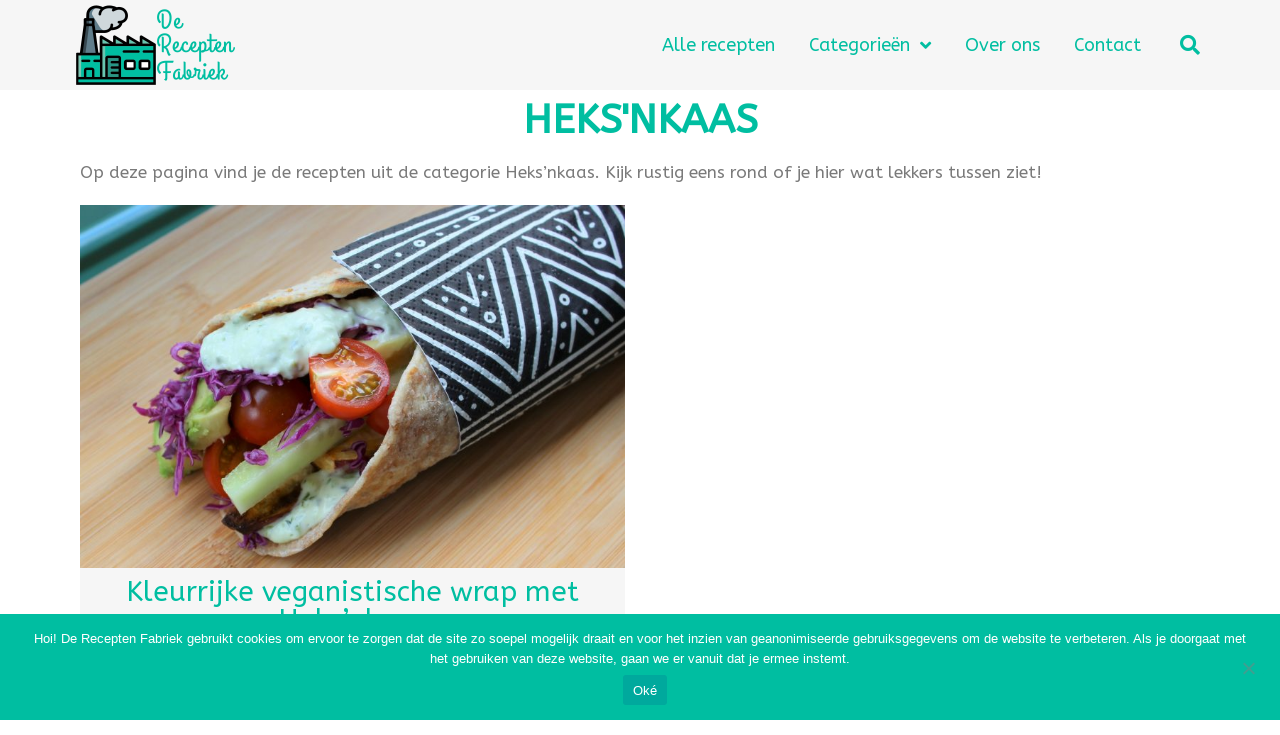

--- FILE ---
content_type: text/html; charset=UTF-8
request_url: https://dereceptenfabriek.nl/ingredient/heksnkaas/
body_size: 19306
content:
<!doctype html>
<html lang="nl">
<head>
	<meta charset="UTF-8">
	<meta name="viewport" content="width=device-width, initial-scale=1">
	<link rel="profile" href="https://gmpg.org/xfn/11">
	<meta name='robots' content='index, follow, max-image-preview:large, max-snippet:-1, max-video-preview:-1' />

<!-- Google Tag Manager for WordPress by gtm4wp.com -->
<script data-cfasync="false" data-pagespeed-no-defer>
	var gtm4wp_datalayer_name = "dataLayer";
	var dataLayer = dataLayer || [];
</script>
<!-- End Google Tag Manager for WordPress by gtm4wp.com -->
	<!-- This site is optimized with the Yoast SEO Premium plugin v19.6 (Yoast SEO v20.0) - https://yoast.com/wordpress/plugins/seo/ -->
	<title>Recepten met Heks&#039;nkaas gezocht? &ndash; De Recepten Fabriek</title>
	<meta name="description" content="Bekijk de heerlijkste recepten met Heks&#039;nkaas van De Recepten Fabriek! ✅ Vele cuisines, gangen en soorten 🍽️ Elke vrijdag een nieuw recept! 📆" />
	<link rel="canonical" href="https://dereceptenfabriek.nl/ingredient/heksnkaas/" />
	<meta property="og:locale" content="nl_NL" />
	<meta property="og:type" content="article" />
	<meta property="og:title" content="Heks&#039;nkaas Archieven" />
	<meta property="og:description" content="Bekijk de heerlijkste recepten met Heks&#039;nkaas van De Recepten Fabriek! ✅ Vele cuisines, gangen en soorten 🍽️ Elke vrijdag een nieuw recept! 📆" />
	<meta property="og:url" content="https://dereceptenfabriek.nl/ingredient/heksnkaas/" />
	<meta property="og:site_name" content="De Recepten Fabriek" />
	<meta name="twitter:card" content="summary_large_image" />
	<script type="application/ld+json" class="yoast-schema-graph">{"@context":"https://schema.org","@graph":[{"@type":"CollectionPage","@id":"https://dereceptenfabriek.nl/ingredient/heksnkaas/","url":"https://dereceptenfabriek.nl/ingredient/heksnkaas/","name":"Recepten met Heks'nkaas gezocht? &ndash; De Recepten Fabriek","isPartOf":{"@id":"https://dereceptenfabriek.nl/#website"},"primaryImageOfPage":{"@id":"https://dereceptenfabriek.nl/ingredient/heksnkaas/#primaryimage"},"image":{"@id":"https://dereceptenfabriek.nl/ingredient/heksnkaas/#primaryimage"},"thumbnailUrl":"https://dereceptenfabriek.nl/wp-content/uploads/2021/07/Kleurrijke-veganistische-wrap-met-Heksenkaas-scaled.jpg","description":"Bekijk de heerlijkste recepten met Heks'nkaas van De Recepten Fabriek! ✅ Vele cuisines, gangen en soorten 🍽️ Elke vrijdag een nieuw recept! 📆","breadcrumb":{"@id":"https://dereceptenfabriek.nl/ingredient/heksnkaas/#breadcrumb"},"inLanguage":"nl"},{"@type":"ImageObject","inLanguage":"nl","@id":"https://dereceptenfabriek.nl/ingredient/heksnkaas/#primaryimage","url":"https://dereceptenfabriek.nl/wp-content/uploads/2021/07/Kleurrijke-veganistische-wrap-met-Heksenkaas-scaled.jpg","contentUrl":"https://dereceptenfabriek.nl/wp-content/uploads/2021/07/Kleurrijke-veganistische-wrap-met-Heksenkaas-scaled.jpg","width":2560,"height":1707,"caption":"Kleurrijke veganistische wrap met Heks'nkaas"},{"@type":"BreadcrumbList","@id":"https://dereceptenfabriek.nl/ingredient/heksnkaas/#breadcrumb","itemListElement":[{"@type":"ListItem","position":1,"name":"Home","item":"https://dereceptenfabriek.nl/"},{"@type":"ListItem","position":2,"name":"Heks'nkaas"}]},{"@type":"WebSite","@id":"https://dereceptenfabriek.nl/#website","url":"https://dereceptenfabriek.nl/","name":"De Recepten Fabriek","description":"Dé plek voor lekkere recepten!","publisher":{"@id":"https://dereceptenfabriek.nl/#organization"},"potentialAction":[{"@type":"SearchAction","target":{"@type":"EntryPoint","urlTemplate":"https://dereceptenfabriek.nl/?s={search_term_string}"},"query-input":"required name=search_term_string"}],"inLanguage":"nl"},{"@type":"Organization","@id":"https://dereceptenfabriek.nl/#organization","name":"De Recepten Fabriek","url":"https://dereceptenfabriek.nl/","logo":{"@type":"ImageObject","inLanguage":"nl","@id":"https://dereceptenfabriek.nl/#/schema/logo/image/","url":"","contentUrl":"","caption":"De Recepten Fabriek"},"image":{"@id":"https://dereceptenfabriek.nl/#/schema/logo/image/"},"sameAs":["https://www.facebook.com/dereceptenfabriek/"]}]}</script>
	<!-- / Yoast SEO Premium plugin. -->


<link rel="alternate" type="application/rss+xml" title="De Recepten Fabriek &raquo; feed" href="https://dereceptenfabriek.nl/feed/" />
<link rel="alternate" type="application/rss+xml" title="De Recepten Fabriek &raquo; reactiesfeed" href="https://dereceptenfabriek.nl/comments/feed/" />
<link rel="alternate" type="application/rss+xml" title="Feed De Recepten Fabriek &raquo; Heks&#039;nkaas Ingrediënt" href="https://dereceptenfabriek.nl/ingredient/heksnkaas/feed/" />
<script>
window._wpemojiSettings = {"baseUrl":"https:\/\/s.w.org\/images\/core\/emoji\/14.0.0\/72x72\/","ext":".png","svgUrl":"https:\/\/s.w.org\/images\/core\/emoji\/14.0.0\/svg\/","svgExt":".svg","source":{"wpemoji":"https:\/\/dereceptenfabriek.nl\/wp-includes\/js\/wp-emoji.js?ver=6.1.9","twemoji":"https:\/\/dereceptenfabriek.nl\/wp-includes\/js\/twemoji.js?ver=6.1.9"}};
/**
 * @output wp-includes/js/wp-emoji-loader.js
 */

( function( window, document, settings ) {
	var src, ready, ii, tests;

	// Create a canvas element for testing native browser support of emoji.
	var canvas = document.createElement( 'canvas' );
	var context = canvas.getContext && canvas.getContext( '2d' );

	/**
	 * Checks if two sets of Emoji characters render the same visually.
	 *
	 * @since 4.9.0
	 *
	 * @private
	 *
	 * @param {number[]} set1 Set of Emoji character codes.
	 * @param {number[]} set2 Set of Emoji character codes.
	 *
	 * @return {boolean} True if the two sets render the same.
	 */
	function emojiSetsRenderIdentically( set1, set2 ) {
		var stringFromCharCode = String.fromCharCode;

		// Cleanup from previous test.
		context.clearRect( 0, 0, canvas.width, canvas.height );
		context.fillText( stringFromCharCode.apply( this, set1 ), 0, 0 );
		var rendered1 = canvas.toDataURL();

		// Cleanup from previous test.
		context.clearRect( 0, 0, canvas.width, canvas.height );
		context.fillText( stringFromCharCode.apply( this, set2 ), 0, 0 );
		var rendered2 = canvas.toDataURL();

		return rendered1 === rendered2;
	}

	/**
	 * Detects if the browser supports rendering emoji or flag emoji.
	 *
	 * Flag emoji are a single glyph made of two characters, so some browsers
	 * (notably, Firefox OS X) don't support them.
	 *
	 * @since 4.2.0
	 *
	 * @private
	 *
	 * @param {string} type Whether to test for support of "flag" or "emoji".
	 *
	 * @return {boolean} True if the browser can render emoji, false if it cannot.
	 */
	function browserSupportsEmoji( type ) {
		var isIdentical;

		if ( ! context || ! context.fillText ) {
			return false;
		}

		/*
		 * Chrome on OS X added native emoji rendering in M41. Unfortunately,
		 * it doesn't work when the font is bolder than 500 weight. So, we
		 * check for bold rendering support to avoid invisible emoji in Chrome.
		 */
		context.textBaseline = 'top';
		context.font = '600 32px Arial';

		switch ( type ) {
			case 'flag':
				/*
				 * Test for Transgender flag compatibility. This flag is shortlisted for the Emoji 13 spec,
				 * but has landed in Twemoji early, so we can add support for it, too.
				 *
				 * To test for support, we try to render it, and compare the rendering to how it would look if
				 * the browser doesn't render it correctly (white flag emoji + transgender symbol).
				 */
				isIdentical = emojiSetsRenderIdentically(
					[ 0x1F3F3, 0xFE0F, 0x200D, 0x26A7, 0xFE0F ],
					[ 0x1F3F3, 0xFE0F, 0x200B, 0x26A7, 0xFE0F ]
				);

				if ( isIdentical ) {
					return false;
				}

				/*
				 * Test for UN flag compatibility. This is the least supported of the letter locale flags,
				 * so gives us an easy test for full support.
				 *
				 * To test for support, we try to render it, and compare the rendering to how it would look if
				 * the browser doesn't render it correctly ([U] + [N]).
				 */
				isIdentical = emojiSetsRenderIdentically(
					[ 0xD83C, 0xDDFA, 0xD83C, 0xDDF3 ],
					[ 0xD83C, 0xDDFA, 0x200B, 0xD83C, 0xDDF3 ]
				);

				if ( isIdentical ) {
					return false;
				}

				/*
				 * Test for English flag compatibility. England is a country in the United Kingdom, it
				 * does not have a two letter locale code but rather an five letter sub-division code.
				 *
				 * To test for support, we try to render it, and compare the rendering to how it would look if
				 * the browser doesn't render it correctly (black flag emoji + [G] + [B] + [E] + [N] + [G]).
				 */
				isIdentical = emojiSetsRenderIdentically(
					[ 0xD83C, 0xDFF4, 0xDB40, 0xDC67, 0xDB40, 0xDC62, 0xDB40, 0xDC65, 0xDB40, 0xDC6E, 0xDB40, 0xDC67, 0xDB40, 0xDC7F ],
					[ 0xD83C, 0xDFF4, 0x200B, 0xDB40, 0xDC67, 0x200B, 0xDB40, 0xDC62, 0x200B, 0xDB40, 0xDC65, 0x200B, 0xDB40, 0xDC6E, 0x200B, 0xDB40, 0xDC67, 0x200B, 0xDB40, 0xDC7F ]
				);

				return ! isIdentical;
			case 'emoji':
				/*
				 * Why can't we be friends? Everyone can now shake hands in emoji, regardless of skin tone!
				 *
				 * To test for Emoji 14.0 support, try to render a new emoji: Handshake: Light Skin Tone, Dark Skin Tone.
				 *
				 * The Handshake: Light Skin Tone, Dark Skin Tone emoji is a ZWJ sequence combining 🫱 Rightwards Hand,
				 * 🏻 Light Skin Tone, a Zero Width Joiner, 🫲 Leftwards Hand, and 🏿 Dark Skin Tone.
				 *
				 * 0x1FAF1 == Rightwards Hand
				 * 0x1F3FB == Light Skin Tone
				 * 0x200D == Zero-Width Joiner (ZWJ) that links the code points for the new emoji or
				 * 0x200B == Zero-Width Space (ZWS) that is rendered for clients not supporting the new emoji.
				 * 0x1FAF2 == Leftwards Hand
				 * 0x1F3FF == Dark Skin Tone.
				 *
				 * When updating this test for future Emoji releases, ensure that individual emoji that make up the
				 * sequence come from older emoji standards.
				 */
				isIdentical = emojiSetsRenderIdentically(
					[0x1FAF1, 0x1F3FB, 0x200D, 0x1FAF2, 0x1F3FF],
					[0x1FAF1, 0x1F3FB, 0x200B, 0x1FAF2, 0x1F3FF]
				);

				return ! isIdentical;
		}

		return false;
	}

	/**
	 * Adds a script to the head of the document.
	 *
	 * @ignore
	 *
	 * @since 4.2.0
	 *
	 * @param {Object} src The url where the script is located.
	 * @return {void}
	 */
	function addScript( src ) {
		var script = document.createElement( 'script' );

		script.src = src;
		script.defer = script.type = 'text/javascript';
		document.getElementsByTagName( 'head' )[0].appendChild( script );
	}

	tests = Array( 'flag', 'emoji' );

	settings.supports = {
		everything: true,
		everythingExceptFlag: true
	};

	/*
	 * Tests the browser support for flag emojis and other emojis, and adjusts the
	 * support settings accordingly.
	 */
	for( ii = 0; ii < tests.length; ii++ ) {
		settings.supports[ tests[ ii ] ] = browserSupportsEmoji( tests[ ii ] );

		settings.supports.everything = settings.supports.everything && settings.supports[ tests[ ii ] ];

		if ( 'flag' !== tests[ ii ] ) {
			settings.supports.everythingExceptFlag = settings.supports.everythingExceptFlag && settings.supports[ tests[ ii ] ];
		}
	}

	settings.supports.everythingExceptFlag = settings.supports.everythingExceptFlag && ! settings.supports.flag;

	// Sets DOMReady to false and assigns a ready function to settings.
	settings.DOMReady = false;
	settings.readyCallback = function() {
		settings.DOMReady = true;
	};

	// When the browser can not render everything we need to load a polyfill.
	if ( ! settings.supports.everything ) {
		ready = function() {
			settings.readyCallback();
		};

		/*
		 * Cross-browser version of adding a dom ready event.
		 */
		if ( document.addEventListener ) {
			document.addEventListener( 'DOMContentLoaded', ready, false );
			window.addEventListener( 'load', ready, false );
		} else {
			window.attachEvent( 'onload', ready );
			document.attachEvent( 'onreadystatechange', function() {
				if ( 'complete' === document.readyState ) {
					settings.readyCallback();
				}
			} );
		}

		src = settings.source || {};

		if ( src.concatemoji ) {
			addScript( src.concatemoji );
		} else if ( src.wpemoji && src.twemoji ) {
			addScript( src.twemoji );
			addScript( src.wpemoji );
		}
	}

} )( window, document, window._wpemojiSettings );
</script>
<style>
img.wp-smiley,
img.emoji {
	display: inline !important;
	border: none !important;
	box-shadow: none !important;
	height: 1em !important;
	width: 1em !important;
	margin: 0 0.07em !important;
	vertical-align: -0.1em !important;
	background: none !important;
	padding: 0 !important;
}
</style>
	<link rel='stylesheet' id='hello-elementor-theme-style-css' href='https://dereceptenfabriek.nl/wp-content/themes/hello-elementor/assets/css/theme.css?ver=3.4.5' media='all' />
<link rel='stylesheet' id='jet-menu-hello-css' href='https://dereceptenfabriek.nl/wp-content/plugins/jet-menu/integration/themes/hello-elementor/assets/css/style.css?ver=2.2.4' media='all' />
<link rel='stylesheet' id='wp-block-library-css' href='https://dereceptenfabriek.nl/wp-includes/css/dist/block-library/style.css?ver=6.1.9' media='all' />
<style id='global-styles-inline-css'>
body{--wp--preset--color--black: #000000;--wp--preset--color--cyan-bluish-gray: #abb8c3;--wp--preset--color--white: #ffffff;--wp--preset--color--pale-pink: #f78da7;--wp--preset--color--vivid-red: #cf2e2e;--wp--preset--color--luminous-vivid-orange: #ff6900;--wp--preset--color--luminous-vivid-amber: #fcb900;--wp--preset--color--light-green-cyan: #7bdcb5;--wp--preset--color--vivid-green-cyan: #00d084;--wp--preset--color--pale-cyan-blue: #8ed1fc;--wp--preset--color--vivid-cyan-blue: #0693e3;--wp--preset--color--vivid-purple: #9b51e0;--wp--preset--gradient--vivid-cyan-blue-to-vivid-purple: linear-gradient(135deg,rgba(6,147,227,1) 0%,rgb(155,81,224) 100%);--wp--preset--gradient--light-green-cyan-to-vivid-green-cyan: linear-gradient(135deg,rgb(122,220,180) 0%,rgb(0,208,130) 100%);--wp--preset--gradient--luminous-vivid-amber-to-luminous-vivid-orange: linear-gradient(135deg,rgba(252,185,0,1) 0%,rgba(255,105,0,1) 100%);--wp--preset--gradient--luminous-vivid-orange-to-vivid-red: linear-gradient(135deg,rgba(255,105,0,1) 0%,rgb(207,46,46) 100%);--wp--preset--gradient--very-light-gray-to-cyan-bluish-gray: linear-gradient(135deg,rgb(238,238,238) 0%,rgb(169,184,195) 100%);--wp--preset--gradient--cool-to-warm-spectrum: linear-gradient(135deg,rgb(74,234,220) 0%,rgb(151,120,209) 20%,rgb(207,42,186) 40%,rgb(238,44,130) 60%,rgb(251,105,98) 80%,rgb(254,248,76) 100%);--wp--preset--gradient--blush-light-purple: linear-gradient(135deg,rgb(255,206,236) 0%,rgb(152,150,240) 100%);--wp--preset--gradient--blush-bordeaux: linear-gradient(135deg,rgb(254,205,165) 0%,rgb(254,45,45) 50%,rgb(107,0,62) 100%);--wp--preset--gradient--luminous-dusk: linear-gradient(135deg,rgb(255,203,112) 0%,rgb(199,81,192) 50%,rgb(65,88,208) 100%);--wp--preset--gradient--pale-ocean: linear-gradient(135deg,rgb(255,245,203) 0%,rgb(182,227,212) 50%,rgb(51,167,181) 100%);--wp--preset--gradient--electric-grass: linear-gradient(135deg,rgb(202,248,128) 0%,rgb(113,206,126) 100%);--wp--preset--gradient--midnight: linear-gradient(135deg,rgb(2,3,129) 0%,rgb(40,116,252) 100%);--wp--preset--duotone--dark-grayscale: url('#wp-duotone-dark-grayscale');--wp--preset--duotone--grayscale: url('#wp-duotone-grayscale');--wp--preset--duotone--purple-yellow: url('#wp-duotone-purple-yellow');--wp--preset--duotone--blue-red: url('#wp-duotone-blue-red');--wp--preset--duotone--midnight: url('#wp-duotone-midnight');--wp--preset--duotone--magenta-yellow: url('#wp-duotone-magenta-yellow');--wp--preset--duotone--purple-green: url('#wp-duotone-purple-green');--wp--preset--duotone--blue-orange: url('#wp-duotone-blue-orange');--wp--preset--font-size--small: 13px;--wp--preset--font-size--medium: 20px;--wp--preset--font-size--large: 36px;--wp--preset--font-size--x-large: 42px;--wp--preset--spacing--20: 0.44rem;--wp--preset--spacing--30: 0.67rem;--wp--preset--spacing--40: 1rem;--wp--preset--spacing--50: 1.5rem;--wp--preset--spacing--60: 2.25rem;--wp--preset--spacing--70: 3.38rem;--wp--preset--spacing--80: 5.06rem;}body { margin: 0;--wp--style--global--content-size: 800px;--wp--style--global--wide-size: 1200px; }.wp-site-blocks > .alignleft { float: left; margin-right: 2em; }.wp-site-blocks > .alignright { float: right; margin-left: 2em; }.wp-site-blocks > .aligncenter { justify-content: center; margin-left: auto; margin-right: auto; }.wp-site-blocks > * { margin-block-start: 0; margin-block-end: 0; }.wp-site-blocks > * + * { margin-block-start: 24px; }body { --wp--style--block-gap: 24px; }body .is-layout-flow > *{margin-block-start: 0;margin-block-end: 0;}body .is-layout-flow > * + *{margin-block-start: 24px;margin-block-end: 0;}body .is-layout-constrained > *{margin-block-start: 0;margin-block-end: 0;}body .is-layout-constrained > * + *{margin-block-start: 24px;margin-block-end: 0;}body .is-layout-flex{gap: 24px;}body .is-layout-flow > .alignleft{float: left;margin-inline-start: 0;margin-inline-end: 2em;}body .is-layout-flow > .alignright{float: right;margin-inline-start: 2em;margin-inline-end: 0;}body .is-layout-flow > .aligncenter{margin-left: auto !important;margin-right: auto !important;}body .is-layout-constrained > .alignleft{float: left;margin-inline-start: 0;margin-inline-end: 2em;}body .is-layout-constrained > .alignright{float: right;margin-inline-start: 2em;margin-inline-end: 0;}body .is-layout-constrained > .aligncenter{margin-left: auto !important;margin-right: auto !important;}body .is-layout-constrained > :where(:not(.alignleft):not(.alignright):not(.alignfull)){max-width: var(--wp--style--global--content-size);margin-left: auto !important;margin-right: auto !important;}body .is-layout-constrained > .alignwide{max-width: var(--wp--style--global--wide-size);}body .is-layout-flex{display: flex;}body .is-layout-flex{flex-wrap: wrap;align-items: center;}body .is-layout-flex > *{margin: 0;}body{padding-top: 0px;padding-right: 0px;padding-bottom: 0px;padding-left: 0px;}a:where(:not(.wp-element-button)){text-decoration: underline;}.wp-element-button, .wp-block-button__link{background-color: #32373c;border-width: 0;color: #fff;font-family: inherit;font-size: inherit;line-height: inherit;padding: calc(0.667em + 2px) calc(1.333em + 2px);text-decoration: none;}.has-black-color{color: var(--wp--preset--color--black) !important;}.has-cyan-bluish-gray-color{color: var(--wp--preset--color--cyan-bluish-gray) !important;}.has-white-color{color: var(--wp--preset--color--white) !important;}.has-pale-pink-color{color: var(--wp--preset--color--pale-pink) !important;}.has-vivid-red-color{color: var(--wp--preset--color--vivid-red) !important;}.has-luminous-vivid-orange-color{color: var(--wp--preset--color--luminous-vivid-orange) !important;}.has-luminous-vivid-amber-color{color: var(--wp--preset--color--luminous-vivid-amber) !important;}.has-light-green-cyan-color{color: var(--wp--preset--color--light-green-cyan) !important;}.has-vivid-green-cyan-color{color: var(--wp--preset--color--vivid-green-cyan) !important;}.has-pale-cyan-blue-color{color: var(--wp--preset--color--pale-cyan-blue) !important;}.has-vivid-cyan-blue-color{color: var(--wp--preset--color--vivid-cyan-blue) !important;}.has-vivid-purple-color{color: var(--wp--preset--color--vivid-purple) !important;}.has-black-background-color{background-color: var(--wp--preset--color--black) !important;}.has-cyan-bluish-gray-background-color{background-color: var(--wp--preset--color--cyan-bluish-gray) !important;}.has-white-background-color{background-color: var(--wp--preset--color--white) !important;}.has-pale-pink-background-color{background-color: var(--wp--preset--color--pale-pink) !important;}.has-vivid-red-background-color{background-color: var(--wp--preset--color--vivid-red) !important;}.has-luminous-vivid-orange-background-color{background-color: var(--wp--preset--color--luminous-vivid-orange) !important;}.has-luminous-vivid-amber-background-color{background-color: var(--wp--preset--color--luminous-vivid-amber) !important;}.has-light-green-cyan-background-color{background-color: var(--wp--preset--color--light-green-cyan) !important;}.has-vivid-green-cyan-background-color{background-color: var(--wp--preset--color--vivid-green-cyan) !important;}.has-pale-cyan-blue-background-color{background-color: var(--wp--preset--color--pale-cyan-blue) !important;}.has-vivid-cyan-blue-background-color{background-color: var(--wp--preset--color--vivid-cyan-blue) !important;}.has-vivid-purple-background-color{background-color: var(--wp--preset--color--vivid-purple) !important;}.has-black-border-color{border-color: var(--wp--preset--color--black) !important;}.has-cyan-bluish-gray-border-color{border-color: var(--wp--preset--color--cyan-bluish-gray) !important;}.has-white-border-color{border-color: var(--wp--preset--color--white) !important;}.has-pale-pink-border-color{border-color: var(--wp--preset--color--pale-pink) !important;}.has-vivid-red-border-color{border-color: var(--wp--preset--color--vivid-red) !important;}.has-luminous-vivid-orange-border-color{border-color: var(--wp--preset--color--luminous-vivid-orange) !important;}.has-luminous-vivid-amber-border-color{border-color: var(--wp--preset--color--luminous-vivid-amber) !important;}.has-light-green-cyan-border-color{border-color: var(--wp--preset--color--light-green-cyan) !important;}.has-vivid-green-cyan-border-color{border-color: var(--wp--preset--color--vivid-green-cyan) !important;}.has-pale-cyan-blue-border-color{border-color: var(--wp--preset--color--pale-cyan-blue) !important;}.has-vivid-cyan-blue-border-color{border-color: var(--wp--preset--color--vivid-cyan-blue) !important;}.has-vivid-purple-border-color{border-color: var(--wp--preset--color--vivid-purple) !important;}.has-vivid-cyan-blue-to-vivid-purple-gradient-background{background: var(--wp--preset--gradient--vivid-cyan-blue-to-vivid-purple) !important;}.has-light-green-cyan-to-vivid-green-cyan-gradient-background{background: var(--wp--preset--gradient--light-green-cyan-to-vivid-green-cyan) !important;}.has-luminous-vivid-amber-to-luminous-vivid-orange-gradient-background{background: var(--wp--preset--gradient--luminous-vivid-amber-to-luminous-vivid-orange) !important;}.has-luminous-vivid-orange-to-vivid-red-gradient-background{background: var(--wp--preset--gradient--luminous-vivid-orange-to-vivid-red) !important;}.has-very-light-gray-to-cyan-bluish-gray-gradient-background{background: var(--wp--preset--gradient--very-light-gray-to-cyan-bluish-gray) !important;}.has-cool-to-warm-spectrum-gradient-background{background: var(--wp--preset--gradient--cool-to-warm-spectrum) !important;}.has-blush-light-purple-gradient-background{background: var(--wp--preset--gradient--blush-light-purple) !important;}.has-blush-bordeaux-gradient-background{background: var(--wp--preset--gradient--blush-bordeaux) !important;}.has-luminous-dusk-gradient-background{background: var(--wp--preset--gradient--luminous-dusk) !important;}.has-pale-ocean-gradient-background{background: var(--wp--preset--gradient--pale-ocean) !important;}.has-electric-grass-gradient-background{background: var(--wp--preset--gradient--electric-grass) !important;}.has-midnight-gradient-background{background: var(--wp--preset--gradient--midnight) !important;}.has-small-font-size{font-size: var(--wp--preset--font-size--small) !important;}.has-medium-font-size{font-size: var(--wp--preset--font-size--medium) !important;}.has-large-font-size{font-size: var(--wp--preset--font-size--large) !important;}.has-x-large-font-size{font-size: var(--wp--preset--font-size--x-large) !important;}
.wp-block-navigation a:where(:not(.wp-element-button)){color: inherit;}
.wp-block-pullquote{font-size: 1.5em;line-height: 1.6;}
</style>
<link rel='stylesheet' id='cookie-notice-front-css' href='https://dereceptenfabriek.nl/wp-content/plugins/cookie-notice/css/front.css?ver=2.5.11' media='all' />
<link rel='stylesheet' id='hello-elementor-css' href='https://dereceptenfabriek.nl/wp-content/themes/hello-elementor/assets/css/reset.css?ver=3.4.5' media='all' />
<link rel='stylesheet' id='hello-elementor-header-footer-css' href='https://dereceptenfabriek.nl/wp-content/themes/hello-elementor/assets/css/header-footer.css?ver=3.4.5' media='all' />
<link rel='stylesheet' id='font-awesome-all-css' href='https://dereceptenfabriek.nl/wp-content/plugins/jet-menu/assets/public/lib/font-awesome/css/all.min.css?ver=5.12.0' media='all' />
<link rel='stylesheet' id='font-awesome-v4-shims-css' href='https://dereceptenfabriek.nl/wp-content/plugins/jet-menu/assets/public/lib/font-awesome/css/v4-shims.min.css?ver=5.12.0' media='all' />
<link rel='stylesheet' id='jet-menu-public-styles-css' href='https://dereceptenfabriek.nl/wp-content/plugins/jet-menu/assets/public/css/public.css?ver=2.2.4' media='all' />
<link rel='stylesheet' id='elementor-icons-css' href='https://dereceptenfabriek.nl/wp-content/plugins/elementor/assets/lib/eicons/css/elementor-icons.css?ver=5.17.0' media='all' />
<link rel='stylesheet' id='elementor-frontend-legacy-css' href='https://dereceptenfabriek.nl/wp-content/plugins/elementor/assets/css/frontend-legacy.css?ver=3.10.1' media='all' />
<link rel='stylesheet' id='elementor-frontend-css' href='https://dereceptenfabriek.nl/wp-content/plugins/elementor/assets/css/frontend.css?ver=3.10.1' media='all' />
<link rel='stylesheet' id='elementor-post-2023-css' href='https://dereceptenfabriek.nl/wp-content/uploads/elementor/css/post-2023.css?ver=1675194105' media='all' />
<link rel='stylesheet' id='powerpack-frontend-css' href='https://dereceptenfabriek.nl/wp-content/plugins/powerpack-elements/assets/css/frontend.css?ver=2.9.14' media='all' />
<link rel='stylesheet' id='elementor-pro-css' href='https://dereceptenfabriek.nl/wp-content/plugins/elementor-pro/assets/css/frontend.css?ver=3.9.2' media='all' />
<link rel='stylesheet' id='uael-frontend-css' href='https://dereceptenfabriek.nl/wp-content/plugins/ultimate-elementor/assets/min-css/uael-frontend.min.css?ver=1.36.14' media='all' />
<link rel='stylesheet' id='font-awesome-5-all-css' href='https://dereceptenfabriek.nl/wp-content/plugins/elementor/assets/lib/font-awesome/css/all.css?ver=3.10.1' media='all' />
<link rel='stylesheet' id='font-awesome-4-shim-css' href='https://dereceptenfabriek.nl/wp-content/plugins/elementor/assets/lib/font-awesome/css/v4-shims.css?ver=3.10.1' media='all' />
<link rel='stylesheet' id='elementor-post-2081-css' href='https://dereceptenfabriek.nl/wp-content/uploads/elementor/css/post-2081.css?ver=1675194105' media='all' />
<link rel='stylesheet' id='elementor-post-2079-css' href='https://dereceptenfabriek.nl/wp-content/uploads/elementor/css/post-2079.css?ver=1675194106' media='all' />
<link rel='stylesheet' id='elementor-post-2073-css' href='https://dereceptenfabriek.nl/wp-content/uploads/elementor/css/post-2073.css?ver=1675202024' media='all' />
<link rel='stylesheet' id='chld_thm_cfg_child-css' href='https://dereceptenfabriek.nl/wp-content/themes/hello-elementor-child/style.css?ver=6.1.9' media='all' />
<link rel='stylesheet' id='google-fonts-1-css' href='https://fonts.googleapis.com/css?family=ABeeZee%3A100%2C100italic%2C200%2C200italic%2C300%2C300italic%2C400%2C400italic%2C500%2C500italic%2C600%2C600italic%2C700%2C700italic%2C800%2C800italic%2C900%2C900italic%7COpen+Sans%3A100%2C100italic%2C200%2C200italic%2C300%2C300italic%2C400%2C400italic%2C500%2C500italic%2C600%2C600italic%2C700%2C700italic%2C800%2C800italic%2C900%2C900italic&#038;display=auto&#038;ver=6.1.9' media='all' />
<link rel='stylesheet' id='elementor-icons-shared-0-css' href='https://dereceptenfabriek.nl/wp-content/plugins/elementor/assets/lib/font-awesome/css/fontawesome.css?ver=5.15.3' media='all' />
<link rel='stylesheet' id='elementor-icons-fa-solid-css' href='https://dereceptenfabriek.nl/wp-content/plugins/elementor/assets/lib/font-awesome/css/solid.css?ver=5.15.3' media='all' />
<link rel='stylesheet' id='elementor-icons-fa-brands-css' href='https://dereceptenfabriek.nl/wp-content/plugins/elementor/assets/lib/font-awesome/css/brands.css?ver=5.15.3' media='all' />
<link rel="preconnect" href="https://fonts.gstatic.com/" crossorigin><script id='jquery-core-js-extra'>
var pp = {"ajax_url":"https:\/\/dereceptenfabriek.nl\/wp-admin\/admin-ajax.php"};
</script>
<script src='https://dereceptenfabriek.nl/wp-includes/js/jquery/jquery.js?ver=3.6.1' id='jquery-core-js'></script>
<script src='https://dereceptenfabriek.nl/wp-includes/js/jquery/jquery-migrate.js?ver=3.3.2' id='jquery-migrate-js'></script>
<script id='cookie-notice-front-js-before'>
var cnArgs = {"ajaxUrl":"https:\/\/dereceptenfabriek.nl\/wp-admin\/admin-ajax.php","nonce":"9cc33cd073","hideEffect":"fade","position":"bottom","onScroll":true,"onScrollOffset":500,"onClick":false,"cookieName":"cookie_notice_accepted","cookieTime":2147483647,"cookieTimeRejected":86400,"globalCookie":false,"redirection":false,"cache":false,"revokeCookies":false,"revokeCookiesOpt":"automatic"};
</script>
<script src='https://dereceptenfabriek.nl/wp-content/plugins/cookie-notice/js/front.js?ver=2.5.11' id='cookie-notice-front-js'></script>
<script src='https://dereceptenfabriek.nl/wp-content/plugins/elementor/assets/lib/font-awesome/js/v4-shims.js?ver=3.10.1' id='font-awesome-4-shim-js'></script>
<link rel="https://api.w.org/" href="https://dereceptenfabriek.nl/wp-json/" /><link rel="alternate" type="application/json" href="https://dereceptenfabriek.nl/wp-json/wp/v2/ingredient/201" /><link rel="EditURI" type="application/rsd+xml" title="RSD" href="https://dereceptenfabriek.nl/xmlrpc.php?rsd" />
<link rel="wlwmanifest" type="application/wlwmanifest+xml" href="https://dereceptenfabriek.nl/wp-includes/wlwmanifest.xml" />
<meta name="generator" content="WordPress 6.1.9" />

<!-- Google Tag Manager for WordPress by gtm4wp.com -->
<!-- GTM Container placement set to automatic -->
<script data-cfasync="false" data-pagespeed-no-defer>
	var dataLayer_content = {"pagePostType":"recept","pagePostType2":"tax-recept","pageCategory":[]};
	dataLayer.push( dataLayer_content );
</script>
<script data-cfasync="false" data-pagespeed-no-defer>
(function(w,d,s,l,i){w[l]=w[l]||[];w[l].push({'gtm.start':
new Date().getTime(),event:'gtm.js'});var f=d.getElementsByTagName(s)[0],
j=d.createElement(s),dl=l!='dataLayer'?'&l='+l:'';j.async=true;j.src=
'//tagging.dereceptenfabriek.nl/gtm.js?id='+i+dl;f.parentNode.insertBefore(j,f);
})(window,document,'script','dataLayer','GTM-WLFM585');
</script>
<!-- End Google Tag Manager for WordPress by gtm4wp.com --></head>
<body class="archive tax-ingredient term-heksnkaas term-201 wp-custom-logo wp-embed-responsive cookies-not-set hello-elementor-default jet-desktop-menu-active elementor-default elementor-template-full-width elementor-kit-2023 elementor-page-2073">


	<svg
		xmlns="http://www.w3.org/2000/svg"
		viewBox="0 0 0 0"
		width="0"
		height="0"
		focusable="false"
		role="none"
		style="visibility: hidden; position: absolute; left: -9999px; overflow: hidden;"
	>
		<defs>
			<filter id="wp-duotone-dark-grayscale">
				<feColorMatrix
					color-interpolation-filters="sRGB"
					type="matrix"
					values="
						.299 .587 .114 0 0
						.299 .587 .114 0 0
						.299 .587 .114 0 0
						.299 .587 .114 0 0
					"
				/>
				<feComponentTransfer color-interpolation-filters="sRGB" >
					<feFuncR type="table" tableValues="0 0.49803921568627" />
					<feFuncG type="table" tableValues="0 0.49803921568627" />
					<feFuncB type="table" tableValues="0 0.49803921568627" />
					<feFuncA type="table" tableValues="1 1" />
				</feComponentTransfer>
				<feComposite in2="SourceGraphic" operator="in" />
			</filter>
		</defs>
	</svg>

	
	<svg
		xmlns="http://www.w3.org/2000/svg"
		viewBox="0 0 0 0"
		width="0"
		height="0"
		focusable="false"
		role="none"
		style="visibility: hidden; position: absolute; left: -9999px; overflow: hidden;"
	>
		<defs>
			<filter id="wp-duotone-grayscale">
				<feColorMatrix
					color-interpolation-filters="sRGB"
					type="matrix"
					values="
						.299 .587 .114 0 0
						.299 .587 .114 0 0
						.299 .587 .114 0 0
						.299 .587 .114 0 0
					"
				/>
				<feComponentTransfer color-interpolation-filters="sRGB" >
					<feFuncR type="table" tableValues="0 1" />
					<feFuncG type="table" tableValues="0 1" />
					<feFuncB type="table" tableValues="0 1" />
					<feFuncA type="table" tableValues="1 1" />
				</feComponentTransfer>
				<feComposite in2="SourceGraphic" operator="in" />
			</filter>
		</defs>
	</svg>

	
	<svg
		xmlns="http://www.w3.org/2000/svg"
		viewBox="0 0 0 0"
		width="0"
		height="0"
		focusable="false"
		role="none"
		style="visibility: hidden; position: absolute; left: -9999px; overflow: hidden;"
	>
		<defs>
			<filter id="wp-duotone-purple-yellow">
				<feColorMatrix
					color-interpolation-filters="sRGB"
					type="matrix"
					values="
						.299 .587 .114 0 0
						.299 .587 .114 0 0
						.299 .587 .114 0 0
						.299 .587 .114 0 0
					"
				/>
				<feComponentTransfer color-interpolation-filters="sRGB" >
					<feFuncR type="table" tableValues="0.54901960784314 0.98823529411765" />
					<feFuncG type="table" tableValues="0 1" />
					<feFuncB type="table" tableValues="0.71764705882353 0.25490196078431" />
					<feFuncA type="table" tableValues="1 1" />
				</feComponentTransfer>
				<feComposite in2="SourceGraphic" operator="in" />
			</filter>
		</defs>
	</svg>

	
	<svg
		xmlns="http://www.w3.org/2000/svg"
		viewBox="0 0 0 0"
		width="0"
		height="0"
		focusable="false"
		role="none"
		style="visibility: hidden; position: absolute; left: -9999px; overflow: hidden;"
	>
		<defs>
			<filter id="wp-duotone-blue-red">
				<feColorMatrix
					color-interpolation-filters="sRGB"
					type="matrix"
					values="
						.299 .587 .114 0 0
						.299 .587 .114 0 0
						.299 .587 .114 0 0
						.299 .587 .114 0 0
					"
				/>
				<feComponentTransfer color-interpolation-filters="sRGB" >
					<feFuncR type="table" tableValues="0 1" />
					<feFuncG type="table" tableValues="0 0.27843137254902" />
					<feFuncB type="table" tableValues="0.5921568627451 0.27843137254902" />
					<feFuncA type="table" tableValues="1 1" />
				</feComponentTransfer>
				<feComposite in2="SourceGraphic" operator="in" />
			</filter>
		</defs>
	</svg>

	
	<svg
		xmlns="http://www.w3.org/2000/svg"
		viewBox="0 0 0 0"
		width="0"
		height="0"
		focusable="false"
		role="none"
		style="visibility: hidden; position: absolute; left: -9999px; overflow: hidden;"
	>
		<defs>
			<filter id="wp-duotone-midnight">
				<feColorMatrix
					color-interpolation-filters="sRGB"
					type="matrix"
					values="
						.299 .587 .114 0 0
						.299 .587 .114 0 0
						.299 .587 .114 0 0
						.299 .587 .114 0 0
					"
				/>
				<feComponentTransfer color-interpolation-filters="sRGB" >
					<feFuncR type="table" tableValues="0 0" />
					<feFuncG type="table" tableValues="0 0.64705882352941" />
					<feFuncB type="table" tableValues="0 1" />
					<feFuncA type="table" tableValues="1 1" />
				</feComponentTransfer>
				<feComposite in2="SourceGraphic" operator="in" />
			</filter>
		</defs>
	</svg>

	
	<svg
		xmlns="http://www.w3.org/2000/svg"
		viewBox="0 0 0 0"
		width="0"
		height="0"
		focusable="false"
		role="none"
		style="visibility: hidden; position: absolute; left: -9999px; overflow: hidden;"
	>
		<defs>
			<filter id="wp-duotone-magenta-yellow">
				<feColorMatrix
					color-interpolation-filters="sRGB"
					type="matrix"
					values="
						.299 .587 .114 0 0
						.299 .587 .114 0 0
						.299 .587 .114 0 0
						.299 .587 .114 0 0
					"
				/>
				<feComponentTransfer color-interpolation-filters="sRGB" >
					<feFuncR type="table" tableValues="0.78039215686275 1" />
					<feFuncG type="table" tableValues="0 0.94901960784314" />
					<feFuncB type="table" tableValues="0.35294117647059 0.47058823529412" />
					<feFuncA type="table" tableValues="1 1" />
				</feComponentTransfer>
				<feComposite in2="SourceGraphic" operator="in" />
			</filter>
		</defs>
	</svg>

	
	<svg
		xmlns="http://www.w3.org/2000/svg"
		viewBox="0 0 0 0"
		width="0"
		height="0"
		focusable="false"
		role="none"
		style="visibility: hidden; position: absolute; left: -9999px; overflow: hidden;"
	>
		<defs>
			<filter id="wp-duotone-purple-green">
				<feColorMatrix
					color-interpolation-filters="sRGB"
					type="matrix"
					values="
						.299 .587 .114 0 0
						.299 .587 .114 0 0
						.299 .587 .114 0 0
						.299 .587 .114 0 0
					"
				/>
				<feComponentTransfer color-interpolation-filters="sRGB" >
					<feFuncR type="table" tableValues="0.65098039215686 0.40392156862745" />
					<feFuncG type="table" tableValues="0 1" />
					<feFuncB type="table" tableValues="0.44705882352941 0.4" />
					<feFuncA type="table" tableValues="1 1" />
				</feComponentTransfer>
				<feComposite in2="SourceGraphic" operator="in" />
			</filter>
		</defs>
	</svg>

	
	<svg
		xmlns="http://www.w3.org/2000/svg"
		viewBox="0 0 0 0"
		width="0"
		height="0"
		focusable="false"
		role="none"
		style="visibility: hidden; position: absolute; left: -9999px; overflow: hidden;"
	>
		<defs>
			<filter id="wp-duotone-blue-orange">
				<feColorMatrix
					color-interpolation-filters="sRGB"
					type="matrix"
					values="
						.299 .587 .114 0 0
						.299 .587 .114 0 0
						.299 .587 .114 0 0
						.299 .587 .114 0 0
					"
				/>
				<feComponentTransfer color-interpolation-filters="sRGB" >
					<feFuncR type="table" tableValues="0.098039215686275 1" />
					<feFuncG type="table" tableValues="0 0.66274509803922" />
					<feFuncB type="table" tableValues="0.84705882352941 0.41960784313725" />
					<feFuncA type="table" tableValues="1 1" />
				</feComponentTransfer>
				<feComposite in2="SourceGraphic" operator="in" />
			</filter>
		</defs>
	</svg>

	
<!-- GTM Container placement set to automatic -->
<!-- Google Tag Manager (noscript) -->
				<noscript><iframe src="https://tagging.dereceptenfabriek.nl/ns.html?id=GTM-WLFM585" height="0" width="0" style="display:none;visibility:hidden" aria-hidden="true"></iframe></noscript>
<!-- End Google Tag Manager (noscript) -->
<a class="skip-link screen-reader-text" href="#content">Ga naar de inhoud</a>

		<div data-elementor-type="header" data-elementor-id="2081" class="elementor elementor-2081 elementor-location-header">
					<div class="elementor-section-wrap">
								<header class="elementor-section elementor-top-section elementor-element elementor-element-16ae1086 elementor-section-content-middle elementor-section-boxed elementor-section-height-default elementor-section-height-default" data-id="16ae1086" data-element_type="section" id="headercustom" data-settings="{&quot;background_background&quot;:&quot;classic&quot;,&quot;sticky&quot;:&quot;top&quot;,&quot;sticky_on&quot;:[&quot;desktop&quot;],&quot;sticky_offset&quot;:0,&quot;sticky_effects_offset&quot;:0}">
						<div class="elementor-container elementor-column-gap-no">
							<div class="elementor-row">
					<div class="elementor-column elementor-col-25 elementor-top-column elementor-element elementor-element-53b6e999" data-id="53b6e999" data-element_type="column">
			<div class="elementor-column-wrap elementor-element-populated">
							<div class="elementor-widget-wrap">
						<div class="elementor-element elementor-element-382bc85a elementor-widget elementor-widget-theme-site-logo elementor-widget-image" data-id="382bc85a" data-element_type="widget" data-widget_type="theme-site-logo.default">
				<div class="elementor-widget-container">
								<div class="elementor-image">
													<a href="https://dereceptenfabriek.nl">
							<img src="https://dereceptenfabriek.nl/wp-content/uploads/elementor/thumbs/De-Recepten-Fabriek-transparant-logo-groen-pegwszd3auee63qelgri714660uw2td2dxdetvm70g.png" title="De Recepten Fabriek (transparant logo groen)" alt="De Recepten Fabriek (transparant logo groen)" loading="lazy" />								</a>
														</div>
						</div>
				</div>
						</div>
					</div>
		</div>
				<div class="elementor-column elementor-col-50 elementor-top-column elementor-element elementor-element-406e3b78" data-id="406e3b78" data-element_type="column">
			<div class="elementor-column-wrap elementor-element-populated">
							<div class="elementor-widget-wrap">
						<div class="elementor-element elementor-element-1690e859 elementor-widget elementor-widget-jet-mega-menu" data-id="1690e859" data-element_type="widget" data-widget_type="jet-mega-menu.default">
				<div class="elementor-widget-container">
			<div class="menu-headermenu-desktop-container"><div class="jet-menu-container"><div class="jet-menu-inner"><ul class="jet-menu jet-menu--animation-type-fade jet-menu--roll-up"><li id="jet-menu-item-870" class="jet-menu-item jet-menu-item-type-post_type jet-menu-item-object-page jet-has-roll-up jet-simple-menu-item jet-regular-item jet-menu-item-870"><a href="https://dereceptenfabriek.nl/alle-recepten/" class="top-level-link"><div class="jet-menu-item-wrapper"><div class="jet-menu-title">Alle recepten</div></div></a></li>
<li id="jet-menu-item-868" class="jet-menu-item jet-menu-item-type-post_type jet-menu-item-object-page jet-menu-item-has-children jet-has-roll-up jet-mega-menu-item jet-regular-item jet-menu-item-has-children jet-menu-item-868"><a href="https://dereceptenfabriek.nl/categorieen/" class="top-level-link"><div class="jet-menu-item-wrapper"><div class="jet-menu-title">Categorieën</div><i class="jet-dropdown-arrow fa fa-angle-down"></i></div></a><div class="jet-sub-mega-menu" data-template-id="1478">		<div data-elementor-type="wp-post" data-elementor-id="1478" class="elementor elementor-1478">
						<div class="elementor-inner">
				<div class="elementor-section-wrap">
									<section class="elementor-section elementor-top-section elementor-element elementor-element-960799c elementor-section-full_width elementor-section-height-default elementor-section-height-default" data-id="960799c" data-element_type="section">
						<div class="elementor-container elementor-column-gap-no">
							<div class="elementor-row">
					<div class="elementor-column elementor-col-25 elementor-top-column elementor-element elementor-element-8b42923" data-id="8b42923" data-element_type="column">
			<div class="elementor-column-wrap elementor-element-populated">
							<div class="elementor-widget-wrap">
						<div class="elementor-element elementor-element-7e39191 elementor-widget elementor-widget-heading" data-id="7e39191" data-element_type="widget" data-widget_type="heading.default">
				<div class="elementor-widget-container">
			<h4 class="elementor-heading-title elementor-size-default"><a href="https://dereceptenfabriek.nl/cuisine/">Cuisines</a></h4>		</div>
				</div>
				<div class="elementor-element elementor-element-9508899 elementor-nav-menu--dropdown-tablet elementor-nav-menu__text-align-aside elementor-nav-menu--toggle elementor-nav-menu--burger elementor-widget elementor-widget-nav-menu" data-id="9508899" data-element_type="widget" data-settings="{&quot;layout&quot;:&quot;vertical&quot;,&quot;submenu_icon&quot;:{&quot;value&quot;:&quot;&lt;i class=\&quot;fas fa-caret-down\&quot;&gt;&lt;\/i&gt;&quot;,&quot;library&quot;:&quot;fa-solid&quot;},&quot;toggle&quot;:&quot;burger&quot;}" data-widget_type="nav-menu.default">
				<div class="elementor-widget-container">
						<nav migration_allowed="1" migrated="0" class="elementor-nav-menu--main elementor-nav-menu__container elementor-nav-menu--layout-vertical e--pointer-none">
				<ul id="menu-1-9508899" class="elementor-nav-menu sm-vertical"><li class="menu-item menu-item-type-taxonomy menu-item-object-cuisine menu-item-1550"><a href="https://dereceptenfabriek.nl/cuisine/italiaans/" class="elementor-item">Italiaans</a></li>
<li class="menu-item menu-item-type-taxonomy menu-item-object-cuisine menu-item-1551"><a href="https://dereceptenfabriek.nl/cuisine/midden-oosters/" class="elementor-item">Midden-Oosters</a></li>
<li class="menu-item menu-item-type-taxonomy menu-item-object-cuisine menu-item-1552"><a href="https://dereceptenfabriek.nl/cuisine/mexicaans/" class="elementor-item">Mexicaans</a></li>
<li class="menu-item menu-item-type-taxonomy menu-item-object-cuisine menu-item-1553"><a href="https://dereceptenfabriek.nl/cuisine/aziatisch/" class="elementor-item">Aziatisch</a></li>
</ul>			</nav>
					<div class="elementor-menu-toggle" role="button" tabindex="0" aria-label="Menu Toggle" aria-expanded="false">
			<i aria-hidden="true" role="presentation" class="elementor-menu-toggle__icon--open eicon-menu-bar"></i><i aria-hidden="true" role="presentation" class="elementor-menu-toggle__icon--close eicon-close"></i>			<span class="elementor-screen-only">Menu</span>
		</div>
					<nav class="elementor-nav-menu--dropdown elementor-nav-menu__container" aria-hidden="true">
				<ul id="menu-2-9508899" class="elementor-nav-menu sm-vertical"><li class="menu-item menu-item-type-taxonomy menu-item-object-cuisine menu-item-1550"><a href="https://dereceptenfabriek.nl/cuisine/italiaans/" class="elementor-item" tabindex="-1">Italiaans</a></li>
<li class="menu-item menu-item-type-taxonomy menu-item-object-cuisine menu-item-1551"><a href="https://dereceptenfabriek.nl/cuisine/midden-oosters/" class="elementor-item" tabindex="-1">Midden-Oosters</a></li>
<li class="menu-item menu-item-type-taxonomy menu-item-object-cuisine menu-item-1552"><a href="https://dereceptenfabriek.nl/cuisine/mexicaans/" class="elementor-item" tabindex="-1">Mexicaans</a></li>
<li class="menu-item menu-item-type-taxonomy menu-item-object-cuisine menu-item-1553"><a href="https://dereceptenfabriek.nl/cuisine/aziatisch/" class="elementor-item" tabindex="-1">Aziatisch</a></li>
</ul>			</nav>
				</div>
				</div>
				<div class="elementor-element elementor-element-952c9b5 elementor-widget elementor-widget-heading" data-id="952c9b5" data-element_type="widget" data-widget_type="heading.default">
				<div class="elementor-widget-container">
			<h4 class="elementor-heading-title elementor-size-default"><a href="https://dereceptenfabriek.nl/cuisine/">Bekijk alle cuisines</a></h4>		</div>
				</div>
						</div>
					</div>
		</div>
				<div class="elementor-column elementor-col-25 elementor-top-column elementor-element elementor-element-f6b626e" data-id="f6b626e" data-element_type="column">
			<div class="elementor-column-wrap elementor-element-populated">
							<div class="elementor-widget-wrap">
						<div class="elementor-element elementor-element-877cf78 elementor-widget elementor-widget-heading" data-id="877cf78" data-element_type="widget" data-widget_type="heading.default">
				<div class="elementor-widget-container">
			<h4 class="elementor-heading-title elementor-size-default"><a href="https://dereceptenfabriek.nl/gang/">Gangen</a></h4>		</div>
				</div>
				<div class="elementor-element elementor-element-afd5b7b elementor-nav-menu--dropdown-tablet elementor-nav-menu__text-align-aside elementor-nav-menu--toggle elementor-nav-menu--burger elementor-widget elementor-widget-nav-menu" data-id="afd5b7b" data-element_type="widget" data-settings="{&quot;layout&quot;:&quot;vertical&quot;,&quot;submenu_icon&quot;:{&quot;value&quot;:&quot;&lt;i class=\&quot;fas fa-caret-down\&quot;&gt;&lt;\/i&gt;&quot;,&quot;library&quot;:&quot;fa-solid&quot;},&quot;toggle&quot;:&quot;burger&quot;}" data-widget_type="nav-menu.default">
				<div class="elementor-widget-container">
						<nav migration_allowed="1" migrated="0" class="elementor-nav-menu--main elementor-nav-menu__container elementor-nav-menu--layout-vertical e--pointer-none">
				<ul id="menu-1-afd5b7b" class="elementor-nav-menu sm-vertical"><li class="menu-item menu-item-type-taxonomy menu-item-object-gang menu-item-1547"><a href="https://dereceptenfabriek.nl/gang/voorgerecht/" class="elementor-item">Voorgerecht</a></li>
<li class="menu-item menu-item-type-taxonomy menu-item-object-gang menu-item-1546"><a href="https://dereceptenfabriek.nl/gang/hoofdgerecht/" class="elementor-item">Hoofdgerecht</a></li>
<li class="menu-item menu-item-type-taxonomy menu-item-object-gang menu-item-1549"><a href="https://dereceptenfabriek.nl/gang/bijgerechten/" class="elementor-item">Bijgerechten</a></li>
<li class="menu-item menu-item-type-taxonomy menu-item-object-gang menu-item-1548"><a href="https://dereceptenfabriek.nl/gang/nagerecht/" class="elementor-item">Nagerecht</a></li>
</ul>			</nav>
					<div class="elementor-menu-toggle" role="button" tabindex="0" aria-label="Menu Toggle" aria-expanded="false">
			<i aria-hidden="true" role="presentation" class="elementor-menu-toggle__icon--open eicon-menu-bar"></i><i aria-hidden="true" role="presentation" class="elementor-menu-toggle__icon--close eicon-close"></i>			<span class="elementor-screen-only">Menu</span>
		</div>
					<nav class="elementor-nav-menu--dropdown elementor-nav-menu__container" aria-hidden="true">
				<ul id="menu-2-afd5b7b" class="elementor-nav-menu sm-vertical"><li class="menu-item menu-item-type-taxonomy menu-item-object-gang menu-item-1547"><a href="https://dereceptenfabriek.nl/gang/voorgerecht/" class="elementor-item" tabindex="-1">Voorgerecht</a></li>
<li class="menu-item menu-item-type-taxonomy menu-item-object-gang menu-item-1546"><a href="https://dereceptenfabriek.nl/gang/hoofdgerecht/" class="elementor-item" tabindex="-1">Hoofdgerecht</a></li>
<li class="menu-item menu-item-type-taxonomy menu-item-object-gang menu-item-1549"><a href="https://dereceptenfabriek.nl/gang/bijgerechten/" class="elementor-item" tabindex="-1">Bijgerechten</a></li>
<li class="menu-item menu-item-type-taxonomy menu-item-object-gang menu-item-1548"><a href="https://dereceptenfabriek.nl/gang/nagerecht/" class="elementor-item" tabindex="-1">Nagerecht</a></li>
</ul>			</nav>
				</div>
				</div>
				<div class="elementor-element elementor-element-119d1c7 elementor-widget elementor-widget-heading" data-id="119d1c7" data-element_type="widget" data-widget_type="heading.default">
				<div class="elementor-widget-container">
			<h4 class="elementor-heading-title elementor-size-default"><a href="https://dereceptenfabriek.nl/gang/">Bekijk alle gangen</a></h4>		</div>
				</div>
						</div>
					</div>
		</div>
				<div class="elementor-column elementor-col-25 elementor-top-column elementor-element elementor-element-538a032" data-id="538a032" data-element_type="column">
			<div class="elementor-column-wrap elementor-element-populated">
							<div class="elementor-widget-wrap">
						<div class="elementor-element elementor-element-a40d304 elementor-widget elementor-widget-heading" data-id="a40d304" data-element_type="widget" data-widget_type="heading.default">
				<div class="elementor-widget-container">
			<h4 class="elementor-heading-title elementor-size-default"><a href="https://dereceptenfabriek.nl/soort/">Soorten</a></h4>		</div>
				</div>
				<div class="elementor-element elementor-element-0a13c3f elementor-nav-menu--dropdown-tablet elementor-nav-menu__text-align-aside elementor-nav-menu--toggle elementor-nav-menu--burger elementor-widget elementor-widget-nav-menu" data-id="0a13c3f" data-element_type="widget" data-settings="{&quot;layout&quot;:&quot;vertical&quot;,&quot;submenu_icon&quot;:{&quot;value&quot;:&quot;&lt;i class=\&quot;fas fa-caret-down\&quot;&gt;&lt;\/i&gt;&quot;,&quot;library&quot;:&quot;fa-solid&quot;},&quot;toggle&quot;:&quot;burger&quot;}" data-widget_type="nav-menu.default">
				<div class="elementor-widget-container">
						<nav migration_allowed="1" migrated="0" class="elementor-nav-menu--main elementor-nav-menu__container elementor-nav-menu--layout-vertical e--pointer-none">
				<ul id="menu-1-0a13c3f" class="elementor-nav-menu sm-vertical"><li class="menu-item menu-item-type-taxonomy menu-item-object-soort menu-item-1544"><a href="https://dereceptenfabriek.nl/soort/recepten-met-vlees/" class="elementor-item">Recepten met vlees</a></li>
<li class="menu-item menu-item-type-taxonomy menu-item-object-soort menu-item-1543"><a href="https://dereceptenfabriek.nl/soort/recepten-met-vis/" class="elementor-item">Recepten met vis</a></li>
<li class="menu-item menu-item-type-taxonomy menu-item-object-soort menu-item-1545"><a href="https://dereceptenfabriek.nl/soort/vegetarische-recepten/" class="elementor-item">Vegetarische recepten</a></li>
<li class="menu-item menu-item-type-taxonomy menu-item-object-soort menu-item-1542"><a href="https://dereceptenfabriek.nl/soort/recepten-met-pasta/" class="elementor-item">Recepten met pasta</a></li>
</ul>			</nav>
					<div class="elementor-menu-toggle" role="button" tabindex="0" aria-label="Menu Toggle" aria-expanded="false">
			<i aria-hidden="true" role="presentation" class="elementor-menu-toggle__icon--open eicon-menu-bar"></i><i aria-hidden="true" role="presentation" class="elementor-menu-toggle__icon--close eicon-close"></i>			<span class="elementor-screen-only">Menu</span>
		</div>
					<nav class="elementor-nav-menu--dropdown elementor-nav-menu__container" aria-hidden="true">
				<ul id="menu-2-0a13c3f" class="elementor-nav-menu sm-vertical"><li class="menu-item menu-item-type-taxonomy menu-item-object-soort menu-item-1544"><a href="https://dereceptenfabriek.nl/soort/recepten-met-vlees/" class="elementor-item" tabindex="-1">Recepten met vlees</a></li>
<li class="menu-item menu-item-type-taxonomy menu-item-object-soort menu-item-1543"><a href="https://dereceptenfabriek.nl/soort/recepten-met-vis/" class="elementor-item" tabindex="-1">Recepten met vis</a></li>
<li class="menu-item menu-item-type-taxonomy menu-item-object-soort menu-item-1545"><a href="https://dereceptenfabriek.nl/soort/vegetarische-recepten/" class="elementor-item" tabindex="-1">Vegetarische recepten</a></li>
<li class="menu-item menu-item-type-taxonomy menu-item-object-soort menu-item-1542"><a href="https://dereceptenfabriek.nl/soort/recepten-met-pasta/" class="elementor-item" tabindex="-1">Recepten met pasta</a></li>
</ul>			</nav>
				</div>
				</div>
				<div class="elementor-element elementor-element-7d1131a elementor-widget elementor-widget-heading" data-id="7d1131a" data-element_type="widget" data-widget_type="heading.default">
				<div class="elementor-widget-container">
			<h4 class="elementor-heading-title elementor-size-default"><a href="https://dereceptenfabriek.nl/soort/">Bekijk alle soorten</a></h4>		</div>
				</div>
						</div>
					</div>
		</div>
				<div class="elementor-column elementor-col-25 elementor-top-column elementor-element elementor-element-c8977c6" data-id="c8977c6" data-element_type="column">
			<div class="elementor-column-wrap elementor-element-populated">
							<div class="elementor-widget-wrap">
						<div class="elementor-element elementor-element-1ee09ef elementor-widget elementor-widget-heading" data-id="1ee09ef" data-element_type="widget" data-widget_type="heading.default">
				<div class="elementor-widget-container">
			<h4 class="elementor-heading-title elementor-size-default"><a href="https://dereceptenfabriek.nl/thema/">Thema's</a></h4>		</div>
				</div>
				<div class="elementor-element elementor-element-b0734ac elementor-nav-menu--dropdown-tablet elementor-nav-menu__text-align-aside elementor-nav-menu--toggle elementor-nav-menu--burger elementor-widget elementor-widget-nav-menu" data-id="b0734ac" data-element_type="widget" data-settings="{&quot;layout&quot;:&quot;vertical&quot;,&quot;submenu_icon&quot;:{&quot;value&quot;:&quot;&lt;i class=\&quot;fas fa-caret-down\&quot;&gt;&lt;\/i&gt;&quot;,&quot;library&quot;:&quot;fa-solid&quot;},&quot;toggle&quot;:&quot;burger&quot;}" data-widget_type="nav-menu.default">
				<div class="elementor-widget-container">
						<nav migration_allowed="1" migrated="0" class="elementor-nav-menu--main elementor-nav-menu__container elementor-nav-menu--layout-vertical e--pointer-none">
				<ul id="menu-1-b0734ac" class="elementor-nav-menu sm-vertical"><li class="menu-item menu-item-type-taxonomy menu-item-object-thema menu-item-1540"><a href="https://dereceptenfabriek.nl/thema/zomer-lente/" class="elementor-item">Zomer &amp; Lente</a></li>
<li class="menu-item menu-item-type-taxonomy menu-item-object-thema menu-item-1539"><a href="https://dereceptenfabriek.nl/thema/herfst-winter/" class="elementor-item">Herfst &amp; Winter</a></li>
</ul>			</nav>
					<div class="elementor-menu-toggle" role="button" tabindex="0" aria-label="Menu Toggle" aria-expanded="false">
			<i aria-hidden="true" role="presentation" class="elementor-menu-toggle__icon--open eicon-menu-bar"></i><i aria-hidden="true" role="presentation" class="elementor-menu-toggle__icon--close eicon-close"></i>			<span class="elementor-screen-only">Menu</span>
		</div>
					<nav class="elementor-nav-menu--dropdown elementor-nav-menu__container" aria-hidden="true">
				<ul id="menu-2-b0734ac" class="elementor-nav-menu sm-vertical"><li class="menu-item menu-item-type-taxonomy menu-item-object-thema menu-item-1540"><a href="https://dereceptenfabriek.nl/thema/zomer-lente/" class="elementor-item" tabindex="-1">Zomer &amp; Lente</a></li>
<li class="menu-item menu-item-type-taxonomy menu-item-object-thema menu-item-1539"><a href="https://dereceptenfabriek.nl/thema/herfst-winter/" class="elementor-item" tabindex="-1">Herfst &amp; Winter</a></li>
</ul>			</nav>
				</div>
				</div>
				<div class="elementor-element elementor-element-62e7ef9 elementor-widget elementor-widget-heading" data-id="62e7ef9" data-element_type="widget" data-widget_type="heading.default">
				<div class="elementor-widget-container">
			<h4 class="elementor-heading-title elementor-size-default"><a href="https://dereceptenfabriek.nl/thema/">Bekijk alle thema's</a></h4>		</div>
				</div>
						</div>
					</div>
		</div>
								</div>
					</div>
		</section>
									</div>
			</div>
					</div>
		</div></li>
<li id="jet-menu-item-546" class="jet-menu-item jet-menu-item-type-post_type jet-menu-item-object-page jet-has-roll-up jet-simple-menu-item jet-regular-item jet-menu-item-546"><a href="https://dereceptenfabriek.nl/over-ons/" class="top-level-link"><div class="jet-menu-item-wrapper"><div class="jet-menu-title">Over ons</div></div></a></li>
<li id="jet-menu-item-869" class="jet-menu-item jet-menu-item-type-post_type jet-menu-item-object-page jet-has-roll-up jet-simple-menu-item jet-regular-item jet-menu-item-869"><a href="https://dereceptenfabriek.nl/contact/" class="top-level-link"><div class="jet-menu-item-wrapper"><div class="jet-menu-title">Contact</div></div></a></li>
</ul></div></div></div>		</div>
				</div>
						</div>
					</div>
		</div>
				<div class="elementor-column elementor-col-25 elementor-top-column elementor-element elementor-element-260b9216" data-id="260b9216" data-element_type="column">
			<div class="elementor-column-wrap elementor-element-populated">
							<div class="elementor-widget-wrap">
						<div class="elementor-element elementor-element-1dc9c0fc elementor-search-form--skin-full_screen elementor-widget elementor-widget-search-form" data-id="1dc9c0fc" data-element_type="widget" data-settings="{&quot;skin&quot;:&quot;full_screen&quot;}" data-widget_type="search-form.default">
				<div class="elementor-widget-container">
					<form class="elementor-search-form" role="search" action="https://dereceptenfabriek.nl" method="get">
									<div class="elementor-search-form__toggle">
				<i aria-hidden="true" class="fas fa-search"></i>				<span class="elementor-screen-only">Search</span>
			</div>
						<div class="elementor-search-form__container">
								<input placeholder="Zoek naar..." class="elementor-search-form__input" type="search" name="s" title="Search" value="">
																<div class="dialog-lightbox-close-button dialog-close-button">
					<i aria-hidden="true" class="eicon-close"></i>					<span class="elementor-screen-only">Close</span>
				</div>
							</div>
		</form>
				</div>
				</div>
						</div>
					</div>
		</div>
								</div>
					</div>
		</header>
							</div>
				</div>
				<div data-elementor-type="archive" data-elementor-id="2073" class="elementor elementor-2073 elementor-location-archive">
					<div class="elementor-section-wrap">
								<section class="elementor-section elementor-top-section elementor-element elementor-element-79153e31 elementor-section-boxed elementor-section-height-default elementor-section-height-default" data-id="79153e31" data-element_type="section">
						<div class="elementor-container elementor-column-gap-default">
							<div class="elementor-row">
					<div class="elementor-column elementor-col-100 elementor-top-column elementor-element elementor-element-39b5b414" data-id="39b5b414" data-element_type="column">
			<div class="elementor-column-wrap elementor-element-populated">
							<div class="elementor-widget-wrap">
						<div class="elementor-element elementor-element-69c55436 elementor-widget elementor-widget-theme-archive-title elementor-page-title elementor-widget-heading" data-id="69c55436" data-element_type="widget" data-widget_type="theme-archive-title.default">
				<div class="elementor-widget-container">
			<h1 class="elementor-heading-title elementor-size-default">Heks'nkaas</h1>		</div>
				</div>
				<div class="elementor-element elementor-element-454a0a33 elementor-widget elementor-widget-text-editor" data-id="454a0a33" data-element_type="widget" data-widget_type="text-editor.default">
				<div class="elementor-widget-container">
								<div class="elementor-text-editor elementor-clearfix">
				Op deze pagina vind je de recepten uit de categorie Heks&#8217;nkaas. Kijk rustig eens rond of je hier wat lekkers tussen ziet!					</div>
						</div>
				</div>
						</div>
					</div>
		</div>
								</div>
					</div>
		</section>
				<section class="elementor-section elementor-top-section elementor-element elementor-element-6cec9209 elementor-section-boxed elementor-section-height-default elementor-section-height-default" data-id="6cec9209" data-element_type="section">
						<div class="elementor-container elementor-column-gap-default">
							<div class="elementor-row">
					<div class="elementor-column elementor-col-100 elementor-top-column elementor-element elementor-element-40141fa3" data-id="40141fa3" data-element_type="column">
			<div class="elementor-column-wrap elementor-element-populated">
							<div class="elementor-widget-wrap">
						<div class="elementor-element elementor-element-1183c1ea elementor-grid-2 elementor-grid-tablet-2 elementor-grid-mobile-1 elementor-widget elementor-widget-loop-grid" data-id="1183c1ea" data-element_type="widget" data-settings="{&quot;template_id&quot;:&quot;2032&quot;,&quot;columns&quot;:2,&quot;pagination_type&quot;:&quot;load_more_infinite_scroll&quot;,&quot;_skin&quot;:&quot;post&quot;,&quot;columns_tablet&quot;:&quot;2&quot;,&quot;columns_mobile&quot;:&quot;1&quot;,&quot;load_more_spinner&quot;:{&quot;value&quot;:&quot;fas fa-spinner&quot;,&quot;library&quot;:&quot;fa-solid&quot;},&quot;row_gap&quot;:{&quot;unit&quot;:&quot;px&quot;,&quot;size&quot;:&quot;&quot;,&quot;sizes&quot;:[]},&quot;row_gap_tablet&quot;:{&quot;unit&quot;:&quot;px&quot;,&quot;size&quot;:&quot;&quot;,&quot;sizes&quot;:[]},&quot;row_gap_mobile&quot;:{&quot;unit&quot;:&quot;px&quot;,&quot;size&quot;:&quot;&quot;,&quot;sizes&quot;:[]}}" data-widget_type="loop-grid.post">
				<div class="elementor-widget-container">
					<div class="elementor-loop-container elementor-grid">
		<style id="loop-2032">.elementor-2032 .elementor-element.elementor-element-21b8aaf0{--background-transition:0.3s;--padding-top:0px;--padding-right:0px;--padding-bottom:0px;--padding-left:0px;}.elementor-2032 .elementor-element.elementor-element-412ef3dd{text-align:center;}.elementor-2032 .elementor-element.elementor-element-66c7de0:not(.elementor-motion-effects-element-type-background), .elementor-2032 .elementor-element.elementor-element-66c7de0 > .elementor-motion-effects-container > .elementor-motion-effects-layer{background-color:var( --e-global-color-26bcd9c );}.elementor-2032 .elementor-element.elementor-element-66c7de0{--background-transition:0.3s;}.elementor-2032 .elementor-element.elementor-element-66c7de0, .elementor-2032 .elementor-element.elementor-element-66c7de0::before{--border-transition:0.3s;}.elementor-2032 .elementor-element.elementor-element-3c2a5ecc{text-align:center;}.elementor-2032 .elementor-element.elementor-element-30268d4d{--flex-direction:row;--container-widget-width:initial;--container-widget-height:100%;--container-widget-flex-grow:1;--container-widget-align-self:stretch;--justify-content:space-evenly;--gap:0px;--background-transition:0.3s;}.elementor-2032 .elementor-element.elementor-element-30268d4d:not(.elementor-motion-effects-element-type-background), .elementor-2032 .elementor-element.elementor-element-30268d4d > .elementor-motion-effects-container > .elementor-motion-effects-layer{background-color:var( --e-global-color-26bcd9c );}.elementor-2032 .elementor-element.elementor-element-30268d4d, .elementor-2032 .elementor-element.elementor-element-30268d4d::before{--border-transition:0.3s;}.elementor-2032 .elementor-element.elementor-element-52da95ce{--background-transition:0.3s;}.elementor-2032 .elementor-element.elementor-element-73a5c049 .elementor-icon-list-icon i{color:var( --e-global-color-primary );}.elementor-2032 .elementor-element.elementor-element-73a5c049 .elementor-icon-list-icon svg{fill:var( --e-global-color-primary );}.elementor-2032 .elementor-element.elementor-element-73a5c049{--e-icon-list-icon-size:16px;}.elementor-2032 .elementor-element.elementor-element-73a5c049 .elementor-icon-list-text{color:var( --e-global-color-text );padding-left:3px;}.elementor-2032 .elementor-element.elementor-element-73a5c049 .elementor-icon-list-item > .elementor-icon-list-text, .elementor-2032 .elementor-element.elementor-element-73a5c049 .elementor-icon-list-item > a{font-family:var( --e-global-typography-f1c1344-font-family ), Open Sans;font-size:var( --e-global-typography-f1c1344-font-size );line-height:var( --e-global-typography-f1c1344-line-height );letter-spacing:var( --e-global-typography-f1c1344-letter-spacing );word-spacing:var( --e-global-typography-f1c1344-word-spacing );}.elementor-2032 .elementor-element.elementor-element-73a5c049 > .elementor-widget-container{margin:0px 0px -20px 0px;}.elementor-2032 .elementor-element.elementor-element-507514ac .elementor-icon-list-icon i{color:var( --e-global-color-primary );}.elementor-2032 .elementor-element.elementor-element-507514ac .elementor-icon-list-icon svg{fill:var( --e-global-color-primary );}.elementor-2032 .elementor-element.elementor-element-507514ac{--e-icon-list-icon-size:16px;}.elementor-2032 .elementor-element.elementor-element-507514ac .elementor-icon-list-text{color:var( --e-global-color-text );padding-left:3px;}.elementor-2032 .elementor-element.elementor-element-507514ac .elementor-icon-list-item > .elementor-icon-list-text, .elementor-2032 .elementor-element.elementor-element-507514ac .elementor-icon-list-item > a{font-family:var( --e-global-typography-f1c1344-font-family ), Open Sans;font-size:var( --e-global-typography-f1c1344-font-size );line-height:var( --e-global-typography-f1c1344-line-height );letter-spacing:var( --e-global-typography-f1c1344-letter-spacing );word-spacing:var( --e-global-typography-f1c1344-word-spacing );}.elementor-2032 .elementor-element.elementor-element-507514ac > .elementor-widget-container{margin:0px 0px -20px 0px;}.elementor-2032 .elementor-element.elementor-element-6d52c526{--gap:20px;--background-transition:0.3s;}.elementor-2032 .elementor-element.elementor-element-50f97a2e .elementor-icon-list-icon i{color:var( --e-global-color-primary );}.elementor-2032 .elementor-element.elementor-element-50f97a2e .elementor-icon-list-icon svg{fill:var( --e-global-color-primary );}.elementor-2032 .elementor-element.elementor-element-50f97a2e{--e-icon-list-icon-size:16px;}.elementor-2032 .elementor-element.elementor-element-50f97a2e .elementor-icon-list-text{color:var( --e-global-color-text );padding-left:3px;}.elementor-2032 .elementor-element.elementor-element-50f97a2e .elementor-icon-list-item > .elementor-icon-list-text, .elementor-2032 .elementor-element.elementor-element-50f97a2e .elementor-icon-list-item > a{font-family:var( --e-global-typography-f1c1344-font-family ), Open Sans;font-size:var( --e-global-typography-f1c1344-font-size );line-height:var( --e-global-typography-f1c1344-line-height );letter-spacing:var( --e-global-typography-f1c1344-letter-spacing );word-spacing:var( --e-global-typography-f1c1344-word-spacing );}.elementor-2032 .elementor-element.elementor-element-50f97a2e > .elementor-widget-container{margin:0px 0px -20px 0px;}.elementor-2032 .elementor-element.elementor-element-1f67c3af .elementor-icon-list-icon i{color:var( --e-global-color-primary );}.elementor-2032 .elementor-element.elementor-element-1f67c3af .elementor-icon-list-icon svg{fill:var( --e-global-color-primary );}.elementor-2032 .elementor-element.elementor-element-1f67c3af{--e-icon-list-icon-size:16px;}.elementor-2032 .elementor-element.elementor-element-1f67c3af .elementor-icon-list-text{color:var( --e-global-color-text );padding-left:3px;}.elementor-2032 .elementor-element.elementor-element-1f67c3af .elementor-icon-list-item > .elementor-icon-list-text, .elementor-2032 .elementor-element.elementor-element-1f67c3af .elementor-icon-list-item > a{font-family:var( --e-global-typography-f1c1344-font-family ), Open Sans;font-size:var( --e-global-typography-f1c1344-font-size );line-height:var( --e-global-typography-f1c1344-line-height );letter-spacing:var( --e-global-typography-f1c1344-letter-spacing );word-spacing:var( --e-global-typography-f1c1344-word-spacing );}.elementor-2032 .elementor-element.elementor-element-1f67c3af > .elementor-widget-container{margin:0px 0px -20px 0px;}.elementor-2032 .elementor-element.elementor-element-29ff662c{--background-transition:0.3s;}.elementor-2032 .elementor-element.elementor-element-46212de1{--background-transition:0.3s;}@media(max-width:1024px){.elementor-2032 .elementor-element.elementor-element-73a5c049 .elementor-icon-list-item > .elementor-icon-list-text, .elementor-2032 .elementor-element.elementor-element-73a5c049 .elementor-icon-list-item > a{font-size:var( --e-global-typography-f1c1344-font-size );line-height:var( --e-global-typography-f1c1344-line-height );letter-spacing:var( --e-global-typography-f1c1344-letter-spacing );word-spacing:var( --e-global-typography-f1c1344-word-spacing );}.elementor-2032 .elementor-element.elementor-element-507514ac .elementor-icon-list-item > .elementor-icon-list-text, .elementor-2032 .elementor-element.elementor-element-507514ac .elementor-icon-list-item > a{font-size:var( --e-global-typography-f1c1344-font-size );line-height:var( --e-global-typography-f1c1344-line-height );letter-spacing:var( --e-global-typography-f1c1344-letter-spacing );word-spacing:var( --e-global-typography-f1c1344-word-spacing );}.elementor-2032 .elementor-element.elementor-element-50f97a2e .elementor-icon-list-item > .elementor-icon-list-text, .elementor-2032 .elementor-element.elementor-element-50f97a2e .elementor-icon-list-item > a{font-size:var( --e-global-typography-f1c1344-font-size );line-height:var( --e-global-typography-f1c1344-line-height );letter-spacing:var( --e-global-typography-f1c1344-letter-spacing );word-spacing:var( --e-global-typography-f1c1344-word-spacing );}.elementor-2032 .elementor-element.elementor-element-1f67c3af .elementor-icon-list-item > .elementor-icon-list-text, .elementor-2032 .elementor-element.elementor-element-1f67c3af .elementor-icon-list-item > a{font-size:var( --e-global-typography-f1c1344-font-size );line-height:var( --e-global-typography-f1c1344-line-height );letter-spacing:var( --e-global-typography-f1c1344-letter-spacing );word-spacing:var( --e-global-typography-f1c1344-word-spacing );}}@media(max-width:767px){.elementor-2032 .elementor-element.elementor-element-73a5c049 .elementor-icon-list-item > .elementor-icon-list-text, .elementor-2032 .elementor-element.elementor-element-73a5c049 .elementor-icon-list-item > a{font-size:var( --e-global-typography-f1c1344-font-size );line-height:var( --e-global-typography-f1c1344-line-height );letter-spacing:var( --e-global-typography-f1c1344-letter-spacing );word-spacing:var( --e-global-typography-f1c1344-word-spacing );}.elementor-2032 .elementor-element.elementor-element-507514ac .elementor-icon-list-item > .elementor-icon-list-text, .elementor-2032 .elementor-element.elementor-element-507514ac .elementor-icon-list-item > a{font-size:var( --e-global-typography-f1c1344-font-size );line-height:var( --e-global-typography-f1c1344-line-height );letter-spacing:var( --e-global-typography-f1c1344-letter-spacing );word-spacing:var( --e-global-typography-f1c1344-word-spacing );}.elementor-2032 .elementor-element.elementor-element-50f97a2e .elementor-icon-list-item > .elementor-icon-list-text, .elementor-2032 .elementor-element.elementor-element-50f97a2e .elementor-icon-list-item > a{font-size:var( --e-global-typography-f1c1344-font-size );line-height:var( --e-global-typography-f1c1344-line-height );letter-spacing:var( --e-global-typography-f1c1344-letter-spacing );word-spacing:var( --e-global-typography-f1c1344-word-spacing );}.elementor-2032 .elementor-element.elementor-element-1f67c3af .elementor-icon-list-item > .elementor-icon-list-text, .elementor-2032 .elementor-element.elementor-element-1f67c3af .elementor-icon-list-item > a{font-size:var( --e-global-typography-f1c1344-font-size );line-height:var( --e-global-typography-f1c1344-line-height );letter-spacing:var( --e-global-typography-f1c1344-letter-spacing );word-spacing:var( --e-global-typography-f1c1344-word-spacing );}}</style>		<div data-elementor-type="loop-item" data-elementor-id="2032" class="elementor elementor-2032 e-loop-item-1841 e-loop-item">
					<div class="elementor-section-wrap">
						<div class="elementor-element elementor-element-21b8aaf0 e-con-boxed e-con" data-id="21b8aaf0" data-element_type="container" data-settings="{&quot;content_width&quot;:&quot;boxed&quot;}">
					<div class="e-con-inner">
				<div class="elementor-element elementor-element-412ef3dd elementor-widget elementor-widget-theme-post-featured-image elementor-widget-image" data-id="412ef3dd" data-element_type="widget" data-widget_type="theme-post-featured-image.default">
				<div class="elementor-widget-container">
								<div class="elementor-image">
													<a href="https://dereceptenfabriek.nl/recept/kleurrijke-veganistische-wrap-met-heksnkaas/">
							<img src="https://dereceptenfabriek.nl/wp-content/uploads/elementor/thumbs/Kleurrijke-veganistische-wrap-met-Heksenkaas-scaled-pa04llygod9ybw6ncpenk1eup7p9uyf5820qis035s.jpg" title="Kleurrijke veganistische wrap met Heks&#8217;nkaas" alt="Kleurrijke veganistische wrap met Heks'nkaas" loading="lazy" />								</a>
														</div>
						</div>
				</div>
					</div>
				</div>
		<div class="elementor-element elementor-element-66c7de0 e-con-boxed e-con" data-id="66c7de0" data-element_type="container" data-settings="{&quot;background_background&quot;:&quot;classic&quot;,&quot;content_width&quot;:&quot;boxed&quot;}">
					<div class="e-con-inner">
				<div class="elementor-element elementor-element-3c2a5ecc elementor-widget elementor-widget-theme-post-title elementor-page-title elementor-widget-heading" data-id="3c2a5ecc" data-element_type="widget" data-widget_type="theme-post-title.default">
				<div class="elementor-widget-container">
			<h3 class="elementor-heading-title elementor-size-default"><a href="https://dereceptenfabriek.nl/recept/kleurrijke-veganistische-wrap-met-heksnkaas/">Kleurrijke veganistische wrap met Heks&#8217;nkaas</a></h3>		</div>
				</div>
					</div>
				</div>
		<div class="elementor-element elementor-element-30268d4d e-con-boxed e-con" data-id="30268d4d" data-element_type="container" data-settings="{&quot;background_background&quot;:&quot;classic&quot;,&quot;content_width&quot;:&quot;boxed&quot;}">
					<div class="e-con-inner">
		<div class="elementor-element elementor-element-52da95ce e-con-boxed e-con" data-id="52da95ce" data-element_type="container" data-settings="{&quot;content_width&quot;:&quot;boxed&quot;}">
					<div class="e-con-inner">
				<div class="elementor-element elementor-element-73a5c049 elementor-icon-list--layout-traditional elementor-list-item-link-full_width elementor-widget elementor-widget-icon-list" data-id="73a5c049" data-element_type="widget" data-widget_type="icon-list.default">
				<div class="elementor-widget-container">
					<ul class="elementor-icon-list-items">
							<li class="elementor-icon-list-item">
											<span class="elementor-icon-list-icon">
							<i aria-hidden="true" class="far fa-clock"></i>						</span>
										<span class="elementor-icon-list-text">40 minuten</span>
									</li>
						</ul>
				</div>
				</div>
		<!-- hidden widget 1841-507514ac -->			</div>
				</div>
		<div class="elementor-element elementor-element-6d52c526 e-con-boxed e-con" data-id="6d52c526" data-element_type="container" data-settings="{&quot;content_width&quot;:&quot;boxed&quot;}">
					<div class="e-con-inner">
				<div class="elementor-element elementor-element-50f97a2e dc-has-condition dc-condition-empty elementor-icon-list--layout-traditional elementor-list-item-link-full_width elementor-widget elementor-widget-icon-list" data-id="50f97a2e" data-element_type="widget" data-widget_type="icon-list.default">
				<div class="elementor-widget-container">
					<ul class="elementor-icon-list-items">
							<li class="elementor-icon-list-item">
											<span class="elementor-icon-list-icon">
							<i aria-hidden="true" class="fas fa-utensils"></i>						</span>
										<span class="elementor-icon-list-text"><a href="https://dereceptenfabriek.nl/gang/hoofdgerecht/" rel="tag">Hoofdgerecht</a>, <a href="https://dereceptenfabriek.nl/gang/lunch/" rel="tag">Lunch</a></span>
									</li>
						</ul>
				</div>
				</div>
		<!-- hidden widget 1841-1f67c3af -->			</div>
				</div>
					</div>
				</div>
		<div class="elementor-element elementor-element-29ff662c e-con-boxed e-con" data-id="29ff662c" data-element_type="container" data-settings="{&quot;content_width&quot;:&quot;boxed&quot;}">
					<div class="e-con-inner">
					</div>
				</div>
		<div class="elementor-element elementor-element-46212de1 e-con-boxed e-con" data-id="46212de1" data-element_type="container" data-settings="{&quot;content_width&quot;:&quot;boxed&quot;}">
					<div class="e-con-inner">
					</div>
				</div>
							</div>
				</div>
				</div>
					<span class="e-load-more-spinner">
				<i aria-hidden="true" class="fas fa-spinner"></i>			</span>
		
				</div>
				</div>
						</div>
					</div>
		</div>
								</div>
					</div>
		</section>
							</div>
				</div>
				<div data-elementor-type="footer" data-elementor-id="2079" class="elementor elementor-2079 elementor-location-footer">
					<div class="elementor-section-wrap">
								<section class="elementor-section elementor-top-section elementor-element elementor-element-3dbb019d elementor-section-boxed elementor-section-height-default elementor-section-height-default" data-id="3dbb019d" data-element_type="section">
						<div class="elementor-container elementor-column-gap-default">
							<div class="elementor-row">
					<div class="elementor-column elementor-col-100 elementor-top-column elementor-element elementor-element-7c1d1b8" data-id="7c1d1b8" data-element_type="column">
			<div class="elementor-column-wrap elementor-element-populated">
							<div class="elementor-widget-wrap">
						<div class="elementor-element elementor-element-508c26d3 elementor-widget elementor-widget-spacer" data-id="508c26d3" data-element_type="widget" data-widget_type="spacer.default">
				<div class="elementor-widget-container">
					<div class="elementor-spacer">
			<div class="elementor-spacer-inner"></div>
		</div>
				</div>
				</div>
						</div>
					</div>
		</div>
								</div>
					</div>
		</section>
				<section class="elementor-section elementor-top-section elementor-element elementor-element-73c0d1d2 elementor-section-boxed elementor-section-height-default elementor-section-height-default" data-id="73c0d1d2" data-element_type="section" data-settings="{&quot;background_background&quot;:&quot;classic&quot;}">
						<div class="elementor-container elementor-column-gap-default">
							<div class="elementor-row">
					<div class="elementor-column elementor-col-50 elementor-top-column elementor-element elementor-element-3cafbc99" data-id="3cafbc99" data-element_type="column">
			<div class="elementor-column-wrap elementor-element-populated">
							<div class="elementor-widget-wrap">
						<div class="elementor-element elementor-element-5ad25569 elementor-widget elementor-widget-image" data-id="5ad25569" data-element_type="widget" data-widget_type="image.default">
				<div class="elementor-widget-container">
								<div class="elementor-image">
												<img width="300" height="150" src="https://dereceptenfabriek.nl/wp-content/uploads/2023/01/De-Recepten-Fabriek-transparant-logo-wit-300x150.png" class="attachment-medium size-medium wp-image-2035" alt="" loading="lazy" srcset="https://dereceptenfabriek.nl/wp-content/uploads/2023/01/De-Recepten-Fabriek-transparant-logo-wit-300x150.png 300w, https://dereceptenfabriek.nl/wp-content/uploads/2023/01/De-Recepten-Fabriek-transparant-logo-wit-1024x512.png 1024w, https://dereceptenfabriek.nl/wp-content/uploads/2023/01/De-Recepten-Fabriek-transparant-logo-wit-768x384.png 768w, https://dereceptenfabriek.nl/wp-content/uploads/2023/01/De-Recepten-Fabriek-transparant-logo-wit-1536x768.png 1536w, https://dereceptenfabriek.nl/wp-content/uploads/2023/01/De-Recepten-Fabriek-transparant-logo-wit-2048x1024.png 2048w" sizes="(max-width: 300px) 100vw, 300px" />														</div>
						</div>
				</div>
				<div class="elementor-element elementor-element-6f62f24d elementor-icon-list--layout-traditional elementor-list-item-link-full_width elementor-widget elementor-widget-icon-list" data-id="6f62f24d" data-element_type="widget" id="footer-links" data-widget_type="icon-list.default">
				<div class="elementor-widget-container">
					<ul class="elementor-icon-list-items">
							<li class="elementor-icon-list-item">
											<a href="https://www.facebook.com/dereceptenfabriek/" target="_blank" id="footer-links">

												<span class="elementor-icon-list-icon">
							<i aria-hidden="true" class="fab fa-facebook"></i>						</span>
										<span class="elementor-icon-list-text">Facebook</span>
											</a>
									</li>
								<li class="elementor-icon-list-item">
											<a href="https://www.instagram.com/dereceptenfabriek/" target="_blank" id="footer-links">

												<span class="elementor-icon-list-icon">
							<i aria-hidden="true" class="fab fa-instagram"></i>						</span>
										<span class="elementor-icon-list-text">Instagram</span>
											</a>
									</li>
								<li class="elementor-icon-list-item">
											<a href="https://nl.pinterest.com/dereceptenfabriek/" target="_blank" id="footer-links">

												<span class="elementor-icon-list-icon">
							<i aria-hidden="true" class="fab fa-pinterest"></i>						</span>
										<span class="elementor-icon-list-text">Pinterest</span>
											</a>
									</li>
								<li class="elementor-icon-list-item">
											<a href="mailto:info@dereceptenfabriek.nl" target="_blank" id="footer-links">

												<span class="elementor-icon-list-icon">
							<i aria-hidden="true" class="fas fa-envelope"></i>						</span>
										<span class="elementor-icon-list-text">info@dereceptenfabriek.nl</span>
											</a>
									</li>
						</ul>
				</div>
				</div>
						</div>
					</div>
		</div>
				<div class="elementor-column elementor-col-50 elementor-top-column elementor-element elementor-element-6fa34bdb" data-id="6fa34bdb" data-element_type="column">
			<div class="elementor-column-wrap elementor-element-populated">
							<div class="elementor-widget-wrap">
						<div class="elementor-element elementor-element-3c07ea75 elementor-widget elementor-widget-sitemap" data-id="3c07ea75" data-element_type="widget" data-widget_type="sitemap.default">
				<div class="elementor-widget-container">
			<div class="elementor-sitemap-wrap"><div class="elementor-sitemap-section"><h5 class="elementor-sitemap-title elementor-sitemap-cuisine-title">Cuisines</h5><ul class="elementor-sitemap-list elementor-sitemap-cuisine-list">	<li class="elementor-sitemap-item elementor-sitemap-item-cuisine cat-item cat-item-62"><a href="https://dereceptenfabriek.nl/cuisine/aziatisch/">Aziatisch</a>
</li>
	<li class="elementor-sitemap-item elementor-sitemap-item-cuisine cat-item cat-item-26"><a href="https://dereceptenfabriek.nl/cuisine/chinees/">Chinees</a>
</li>
	<li class="elementor-sitemap-item elementor-sitemap-item-cuisine cat-item cat-item-180"><a href="https://dereceptenfabriek.nl/cuisine/fusion/">Fusion</a>
</li>
	<li class="elementor-sitemap-item elementor-sitemap-item-cuisine cat-item cat-item-50"><a href="https://dereceptenfabriek.nl/cuisine/grieks/">Grieks</a>
</li>
	<li class="elementor-sitemap-item elementor-sitemap-item-cuisine cat-item cat-item-146"><a href="https://dereceptenfabriek.nl/cuisine/hawaiaans/">Hawaiaans</a>
</li>
	<li class="elementor-sitemap-item elementor-sitemap-item-cuisine cat-item cat-item-28"><a href="https://dereceptenfabriek.nl/cuisine/hollands/">Hollands</a>
</li>
	<li class="elementor-sitemap-item elementor-sitemap-item-cuisine cat-item cat-item-55"><a href="https://dereceptenfabriek.nl/cuisine/italiaans/">Italiaans</a>
</li>
	<li class="elementor-sitemap-item elementor-sitemap-item-cuisine cat-item cat-item-46"><a href="https://dereceptenfabriek.nl/cuisine/mexicaans/">Mexicaans</a>
</li>
	<li class="elementor-sitemap-item elementor-sitemap-item-cuisine cat-item cat-item-18"><a href="https://dereceptenfabriek.nl/cuisine/midden-oosters/">Midden-Oosters</a>
</li>
	<li class="elementor-sitemap-item elementor-sitemap-item-cuisine cat-item cat-item-31"><a href="https://dereceptenfabriek.nl/cuisine/spaans/">Spaans</a>
</li>
</ul></div><div class="elementor-sitemap-section"><h5 class="elementor-sitemap-title elementor-sitemap-gang-title">Gangen</h5><ul class="elementor-sitemap-list elementor-sitemap-gang-list">	<li class="elementor-sitemap-item elementor-sitemap-item-gang cat-item cat-item-91"><a href="https://dereceptenfabriek.nl/gang/bijgerechten/">Bijgerechten</a>
</li>
	<li class="elementor-sitemap-item elementor-sitemap-item-gang cat-item cat-item-70"><a href="https://dereceptenfabriek.nl/gang/hoofdgerecht/">Hoofdgerecht</a>
</li>
	<li class="elementor-sitemap-item elementor-sitemap-item-gang cat-item cat-item-84"><a href="https://dereceptenfabriek.nl/gang/lunch/">Lunch</a>
</li>
	<li class="elementor-sitemap-item elementor-sitemap-item-gang cat-item cat-item-72"><a href="https://dereceptenfabriek.nl/gang/nagerecht/">Nagerecht</a>
</li>
	<li class="elementor-sitemap-item elementor-sitemap-item-gang cat-item cat-item-90"><a href="https://dereceptenfabriek.nl/gang/ontbijt/">Ontbijt</a>
</li>
	<li class="elementor-sitemap-item elementor-sitemap-item-gang cat-item cat-item-148"><a href="https://dereceptenfabriek.nl/gang/tussendoortje/">Tussendoortje</a>
</li>
	<li class="elementor-sitemap-item elementor-sitemap-item-gang cat-item cat-item-71"><a href="https://dereceptenfabriek.nl/gang/voorgerecht/">Voorgerecht</a>
</li>
</ul></div><div class="elementor-sitemap-section"><h5 class="elementor-sitemap-title elementor-sitemap-soort-title">Soorten</h5><ul class="elementor-sitemap-list elementor-sitemap-soort-list">	<li class="elementor-sitemap-item elementor-sitemap-item-soort cat-item cat-item-149"><a href="https://dereceptenfabriek.nl/soort/bakrecepten/">Bakrecepten</a>
</li>
	<li class="elementor-sitemap-item elementor-sitemap-item-soort cat-item cat-item-123"><a href="https://dereceptenfabriek.nl/soort/cheesecake-recepten/">Cheesecake recepten</a>
</li>
	<li class="elementor-sitemap-item elementor-sitemap-item-soort cat-item cat-item-205"><a href="https://dereceptenfabriek.nl/soort/gebak-en-taarten/">Gebak en taarten</a>
</li>
	<li class="elementor-sitemap-item elementor-sitemap-item-soort cat-item cat-item-83"><a href="https://dereceptenfabriek.nl/soort/gezonde-recepten/">Gezonde recepten</a>
</li>
	<li class="elementor-sitemap-item elementor-sitemap-item-soort cat-item cat-item-81"><a href="https://dereceptenfabriek.nl/soort/ovengerechten/">Ovengerechten</a>
</li>
	<li class="elementor-sitemap-item elementor-sitemap-item-soort cat-item cat-item-89"><a href="https://dereceptenfabriek.nl/soort/recepten-met-aardappel/">Recepten met aardappel</a>
</li>
	<li class="elementor-sitemap-item elementor-sitemap-item-soort cat-item cat-item-113"><a href="https://dereceptenfabriek.nl/soort/recepten-met-brood/">Recepten met brood</a>
</li>
	<li class="elementor-sitemap-item elementor-sitemap-item-soort cat-item cat-item-88"><a href="https://dereceptenfabriek.nl/soort/recepten-met-bulgur/">Recepten met bulgur</a>
</li>
	<li class="elementor-sitemap-item elementor-sitemap-item-soort cat-item cat-item-75"><a href="https://dereceptenfabriek.nl/soort/recepten-met-noedels/">Recepten met noedels</a>
</li>
	<li class="elementor-sitemap-item elementor-sitemap-item-soort cat-item cat-item-80"><a href="https://dereceptenfabriek.nl/soort/recepten-met-pasta/">Recepten met pasta</a>
</li>
	<li class="elementor-sitemap-item elementor-sitemap-item-soort cat-item cat-item-87"><a href="https://dereceptenfabriek.nl/soort/recepten-met-rijst/">Recepten met rijst</a>
</li>
	<li class="elementor-sitemap-item elementor-sitemap-item-soort cat-item cat-item-76"><a href="https://dereceptenfabriek.nl/soort/recepten-met-vis/">Recepten met vis</a>
</li>
	<li class="elementor-sitemap-item elementor-sitemap-item-soort cat-item cat-item-79"><a href="https://dereceptenfabriek.nl/soort/recepten-met-vlees/">Recepten met vlees</a>
</li>
	<li class="elementor-sitemap-item elementor-sitemap-item-soort cat-item cat-item-101"><a href="https://dereceptenfabriek.nl/soort/recepten-met-wraps/">Recepten met wraps</a>
</li>
	<li class="elementor-sitemap-item elementor-sitemap-item-soort cat-item cat-item-124"><a href="https://dereceptenfabriek.nl/soort/recepten-met-yoghurt/">Recepten met yoghurt</a>
</li>
	<li class="elementor-sitemap-item elementor-sitemap-item-soort cat-item cat-item-77"><a href="https://dereceptenfabriek.nl/soort/risotto-recepten/">Risotto recepten</a>
</li>
	<li class="elementor-sitemap-item elementor-sitemap-item-soort cat-item cat-item-85"><a href="https://dereceptenfabriek.nl/soort/salade-recepten/">Salade recepten</a>
</li>
	<li class="elementor-sitemap-item elementor-sitemap-item-soort cat-item cat-item-86"><a href="https://dereceptenfabriek.nl/soort/soeprecepten/">Soeprecepten</a>
</li>
	<li class="elementor-sitemap-item elementor-sitemap-item-soort cat-item cat-item-198"><a href="https://dereceptenfabriek.nl/soort/veganistische-recepten/">Veganistische recepten</a>
</li>
	<li class="elementor-sitemap-item elementor-sitemap-item-soort cat-item cat-item-78"><a href="https://dereceptenfabriek.nl/soort/vegetarische-recepten/">Vegetarische recepten</a>
</li>
</ul></div><div class="elementor-sitemap-section"><h5 class="elementor-sitemap-title elementor-sitemap-thema-title">Thema&#039;s</h5><ul class="elementor-sitemap-list elementor-sitemap-thema-list">	<li class="elementor-sitemap-item elementor-sitemap-item-thema cat-item cat-item-73"><a href="https://dereceptenfabriek.nl/thema/herfst-winter/">Herfst &amp; Winter</a>
</li>
	<li class="elementor-sitemap-item elementor-sitemap-item-thema cat-item cat-item-204"><a href="https://dereceptenfabriek.nl/thema/verjaardag/">Verjaardag</a>
</li>
	<li class="elementor-sitemap-item elementor-sitemap-item-thema cat-item cat-item-74"><a href="https://dereceptenfabriek.nl/thema/zomer-lente/">Zomer &amp; Lente</a>
</li>
</ul></div></div>		</div>
				</div>
						</div>
					</div>
		</div>
								</div>
					</div>
		</section>
				<section class="elementor-section elementor-top-section elementor-element elementor-element-2500322d elementor-section-boxed elementor-section-height-default elementor-section-height-default" data-id="2500322d" data-element_type="section" data-settings="{&quot;background_background&quot;:&quot;classic&quot;}">
						<div class="elementor-container elementor-column-gap-default">
							<div class="elementor-row">
					<div class="elementor-column elementor-col-50 elementor-top-column elementor-element elementor-element-73c4b23a" data-id="73c4b23a" data-element_type="column">
			<div class="elementor-column-wrap elementor-element-populated">
							<div class="elementor-widget-wrap">
						<div class="elementor-element elementor-element-1c38b8e0 elementor-icon-list--layout-inline elementor-list-item-link-full_width elementor-widget elementor-widget-icon-list" data-id="1c38b8e0" data-element_type="widget" data-widget_type="icon-list.default">
				<div class="elementor-widget-container">
					<ul class="elementor-icon-list-items elementor-inline-items">
							<li class="elementor-icon-list-item elementor-inline-item">
											<a href="https://dereceptenfabriek.nl/contact/">

											<span class="elementor-icon-list-text">Contact</span>
											</a>
									</li>
								<li class="elementor-icon-list-item elementor-inline-item">
											<a href="https://dereceptenfabriek.nl/over-ons/">

											<span class="elementor-icon-list-text">Over Ons</span>
											</a>
									</li>
						</ul>
				</div>
				</div>
						</div>
					</div>
		</div>
				<div class="elementor-column elementor-col-50 elementor-top-column elementor-element elementor-element-2cb1119d" data-id="2cb1119d" data-element_type="column">
			<div class="elementor-column-wrap elementor-element-populated">
							<div class="elementor-widget-wrap">
						<div class="elementor-element elementor-element-18d3f8e9 elementor-widget elementor-widget-text-editor" data-id="18d3f8e9" data-element_type="widget" data-widget_type="text-editor.default">
				<div class="elementor-widget-container">
								<div class="elementor-text-editor elementor-clearfix">
				Copyright © 2020 &#8211; 2026 | De Recepten Fabriek					</div>
						</div>
				</div>
						</div>
					</div>
		</div>
								</div>
					</div>
		</section>
							</div>
				</div>
		
					<script type="text/x-template" id="mobile-menu-item-template"><li
	:id="'jet-mobile-menu-item-'+itemDataObject.itemId"
	:class="itemClasses"
>
	<div
		class="jet-mobile-menu__item-inner"
		tabindex="1"
		:aria-label="itemDataObject.name"
		v-on:click="itemSubHandler"
		v-on:keyup.enter="itemSubHandler"
	>
		<a
			:class="itemLinkClasses"
			:href="itemDataObject.url"
			:rel="itemDataObject.xfn"
			:title="itemDataObject.attrTitle"
			:target="itemDataObject.target"
		>
			<div class="jet-menu-item-wrapper">
				<div
					class="jet-menu-icon"
					v-if="isIconVisible"
					v-html="itemIconHtml"
				></div>
				<div class="jet-menu-name">
					<span
						class="jet-menu-label"
						v-html="itemDataObject.name"
					></span>
					<small
						class="jet-menu-desc"
						v-if="isDescVisible"
						v-html="itemDataObject.description"
					></small>
				</div>
				<div
					class="jet-menu-badge"
					v-if="isBadgeVisible"
				>
					<div class="jet-menu-badge__inner" v-html="itemDataObject.badgeContent"></div>
				</div>
			</div>
		</a>
		<span
			class="jet-dropdown-arrow"
			v-if="isSub && !templateLoadStatus"
			v-html="dropdownIconHtml"
			v-on:click="markerSubHandler"
		>
		</span>
		<div
			class="jet-mobile-menu__template-loader"
			v-if="templateLoadStatus"
		>
			<svg xmlns:svg="http://www.w3.org/2000/svg" xmlns="http://www.w3.org/2000/svg" xmlns:xlink="http://www.w3.org/1999/xlink" version="1.0" width="24px" height="25px" viewBox="0 0 128 128" xml:space="preserve">
				<g>
					<linearGradient id="linear-gradient">
						<stop offset="0%" :stop-color="loaderColor" stop-opacity="0"/>
						<stop offset="100%" :stop-color="loaderColor" stop-opacity="1"/>
					</linearGradient>
				<path d="M63.85 0A63.85 63.85 0 1 1 0 63.85 63.85 63.85 0 0 1 63.85 0zm.65 19.5a44 44 0 1 1-44 44 44 44 0 0 1 44-44z" fill="url(#linear-gradient)" fill-rule="evenodd"/>
				<animateTransform attributeName="transform" type="rotate" from="0 64 64" to="360 64 64" dur="1080ms" repeatCount="indefinite"></animateTransform>
				</g>
			</svg>
		</div>
	</div>

	<transition name="menu-container-expand-animation">
		<mobile-menu-list
			v-if="isDropdownLayout && subDropdownVisible"
			:depth="depth+1"
			:children-object="itemDataObject.children"
		></mobile-menu-list>
	</transition>

</li>
					</script>					<script type="text/x-template" id="mobile-menu-list-template"><div
	class="jet-mobile-menu__list"
	role="navigation"
>
	<ul class="jet-mobile-menu__items">
		<mobile-menu-item
			v-for="(item, index) in childrenObject"
			:key="item.id"
			:item-data-object="item"
			:depth="depth"
		></mobile-menu-item>
	</ul>
</div>
					</script>					<script type="text/x-template" id="mobile-menu-template"><div
	:class="instanceClass"
	v-on:keyup.esc="escapeKeyHandler"
>
	<div
		class="jet-mobile-menu__toggle"
		ref="toggle"
		tabindex="1"
		aria-label="Open/Close Menu"
		v-on:click="menuToggle"
		v-on:keyup.enter="menuToggle"
	>
		<div
			class="jet-mobile-menu__template-loader"
			v-if="toggleLoaderVisible"
		>
			<svg xmlns:svg="http://www.w3.org/2000/svg" xmlns="http://www.w3.org/2000/svg" xmlns:xlink="http://www.w3.org/1999/xlink" version="1.0" width="24px" height="25px" viewBox="0 0 128 128" xml:space="preserve">
				<g>
					<linearGradient id="linear-gradient">
						<stop offset="0%" :stop-color="loaderColor" stop-opacity="0"/>
						<stop offset="100%" :stop-color="loaderColor" stop-opacity="1"/>
					</linearGradient>
				<path d="M63.85 0A63.85 63.85 0 1 1 0 63.85 63.85 63.85 0 0 1 63.85 0zm.65 19.5a44 44 0 1 1-44 44 44 44 0 0 1 44-44z" fill="url(#linear-gradient)" fill-rule="evenodd"/>
				<animateTransform attributeName="transform" type="rotate" from="0 64 64" to="360 64 64" dur="1080ms" repeatCount="indefinite"></animateTransform>
				</g>
			</svg>
		</div>

		<div
			class="jet-mobile-menu__toggle-icon"
			v-if="!menuOpen && !toggleLoaderVisible"
			v-html="toggleClosedIcon"
		></div>
		<div
			class="jet-mobile-menu__toggle-icon"
			v-if="menuOpen && !toggleLoaderVisible"
			v-html="toggleOpenedIcon"
		></div>
		<span
			class="jet-mobile-menu__toggle-text"
			v-if="toggleText"
			v-html="toggleText"
		></span>

	</div>

	<transition name="cover-animation">
		<div
			class="jet-mobile-menu-cover"
			v-if="menuContainerVisible && coverVisible"
			v-on:click="closeMenu"
		></div>
	</transition>

	<transition :name="showAnimation">
		<div
			class="jet-mobile-menu__container"
			v-if="menuContainerVisible"
		>
			<div
				class="jet-mobile-menu__container-inner"
			>
				<div
					class="jet-mobile-menu__header-template"
					v-if="headerTemplateVisible"
				>
					<div
						class="jet-mobile-menu__header-template-content"
						ref="header-template-content"
						v-html="headerContent"
					></div>
				</div>

				<div
					class="jet-mobile-menu__controls"
				>
					<div
						class="jet-mobile-menu__breadcrumbs"
						v-if="isBreadcrumbs"
					>
						<div
							class="jet-mobile-menu__breadcrumb"
							v-for="(item, index) in breadcrumbsPathData"
							:key="index"
						>
							<div
								class="breadcrumb-label"
								v-on:click="breadcrumbHandle(index+1)"
								v-html="item"
							></div>
							<div
								class="breadcrumb-divider"
								v-html="breadcrumbIcon"
								v-if="(breadcrumbIcon && index !== breadcrumbsPathData.length-1)"
							></div>
						</div>
					</div>
					<div
						class="jet-mobile-menu__back"
						ref="back"
						tabindex="1"
						aria-label="Close Menu"
						v-if="!isBack && isClose"
						v-html="closeIcon"
						v-on:click="menuToggle"
						v-on:keyup.enter="menuToggle"
					></div>
					<div
						class="jet-mobile-menu__back"
						ref="back"
						tabindex="1"
						aria-label="Back to Prev Items"
						v-if="isBack"
						v-html="backIcon"
						v-on:click="goBack"
						v-on:keyup.enter="goBack"
					></div>
				</div>

				<div
					class="jet-mobile-menu__before-template"
					v-if="beforeTemplateVisible"
				>
					<div
						class="jet-mobile-menu__before-template-content"
						ref="before-template-content"
						v-html="beforeContent"
					></div>
				</div>

				<div
					class="jet-mobile-menu__body"
				>
					<transition :name="animation">
						<mobile-menu-list
							v-if="!templateVisible"
							:key="depth"
							:depth="depth"
							:children-object="itemsList"
						></mobile-menu-list>
						<div
							class="jet-mobile-menu__template"
							ref="template-content"
							v-if="templateVisible"
						>
							<div
								class="jet-mobile-menu__template-content"
								v-html="itemTemplateContent"
							></div>
						</div>
					</transition>
				</div>

				<div
					class="jet-mobile-menu__after-template"
					v-if="afterTemplateVisible"
				>
					<div
						class="jet-mobile-menu__after-template-content"
						ref="after-template-content"
						v-html="afterContent"
					></div>
				</div>

			</div>
		</div>
	</transition>
</div>
					</script><link rel='stylesheet' id='elementor-post-1478-css' href='https://dereceptenfabriek.nl/wp-content/uploads/elementor/css/post-1478.css?ver=1675194107' media='all' />
<link rel='stylesheet' id='elementor-post-2032-css' href='https://dereceptenfabriek.nl/wp-content/uploads/elementor/css/post-2032.css?ver=1675628669' media='all' />
<style id='core-block-supports-inline-css'>
/**
 * Core styles: block-supports
 */

</style>
<link rel='stylesheet' id='e-animations-css' href='https://dereceptenfabriek.nl/wp-content/plugins/elementor/assets/lib/animations/animations.min.css?ver=3.10.1' media='all' />
<link rel='stylesheet' id='elementor-icons-fa-regular-css' href='https://dereceptenfabriek.nl/wp-content/plugins/elementor/assets/lib/font-awesome/css/regular.css?ver=5.15.3' media='all' />
<script src='https://dereceptenfabriek.nl/wp-content/plugins/dynamicconditions/Public/js/dynamic-conditions-public.js?ver=1.7.5' id='dynamic-conditions-js'></script>
<script src='https://dereceptenfabriek.nl/wp-content/plugins/duracelltomi-google-tag-manager/js/gtm4wp-form-move-tracker.js?ver=1.22.3' id='gtm4wp-form-move-tracker-js'></script>
<script src='https://dereceptenfabriek.nl/wp-content/plugins/jet-menu/assets/public/lib/vue/vue.js?ver=2.6.11' id='jet-vue-js'></script>
<script id='jet-menu-public-scripts-js-extra'>
var jetMenuPublicSettings = {"version":"2.2.4","ajaxUrl":"https:\/\/dereceptenfabriek.nl\/wp-admin\/admin-ajax.php","isMobile":"false","getElementorTemplateApiUrl":"https:\/\/dereceptenfabriek.nl\/wp-json\/jet-menu-api\/v2\/get-elementor-template-content","getBlocksTemplateApiUrl":"https:\/\/dereceptenfabriek.nl\/wp-json\/jet-menu-api\/v2\/get-blocks-template-content","menuItemsApiUrl":"https:\/\/dereceptenfabriek.nl\/wp-json\/jet-menu-api\/v2\/get-menu-items","restNonce":"71931b6bdf","devMode":"false","wpmlLanguageCode":"","menuSettings":{"jetMenuRollUp":"true","jetMenuMouseleaveDelay":"500","jetMenuMegaWidthType":"container","jetMenuMegaWidthSelector":"","jetMenuMegaOpenSubType":"hover","jetMenuMegaAjax":"false"}};
var CxCollectedCSS = {"type":"text\/css","title":"cx-collected-dynamic-style","css":".jet-menu .jet-menu-item .top-level-link .jet-menu-icon {align-self:center; color:rgba(0,190,161,1); }.jet-menu  {justify-content:flex-end !important; }.jet-menu .jet-menu-item .top-level-link {color:rgba(0,190,161,1); }.jet-menu .jet-menu-item:hover > .top-level-link {color:rgba(0,190,161,1); }.jet-menu .jet-menu-item.jet-current-menu-item .top-level-link {color:rgba(0,190,161,1); }.jet-menu ul.jet-sub-menu {min-width:200px; }.jet-menu .jet-menu-item:hover > .top-level-link .jet-menu-icon {color:rgba(0,190,161,1); }.jet-menu .jet-menu-item.jet-current-menu-item .top-level-link .jet-menu-icon {color:rgba(0,190,161,1); }.jet-menu .jet-menu-item .top-level-link .jet-dropdown-arrow {color:rgba(0,190,161,1); }.jet-menu .jet-menu-item:hover > .top-level-link .jet-dropdown-arrow {color:rgba(0,190,161,1); }.jet-menu .jet-menu-item.jet-current-menu-item .top-level-link .jet-dropdown-arrow {color:rgba(0,190,161,1); }.jet-mobile-menu-single .jet-mobile-menu__toggle {color:rgba(255,255,255,1); background-color:rgba(0,190,161,1); }.jet-mobile-menu-single .jet-menu-icon {-webkit-align-self:center; align-self:center; }.jet-mobile-menu-single .jet-menu-badge {-webkit-align-self:flex-start; align-self:flex-start; }"};
</script>
<script src='https://dereceptenfabriek.nl/wp-content/plugins/jet-menu/assets/public/js/legacy/jet-menu-public-scripts.js?ver=2.2.4' id='jet-menu-public-scripts-js'></script>
<script id='jet-menu-public-scripts-js-after'>
function CxCSSCollector(){"use strict";var t,e=window.CxCollectedCSS;void 0!==e&&((t=document.createElement("style")).setAttribute("title",e.title),t.setAttribute("type",e.type),t.textContent=e.css,document.head.appendChild(t))}CxCSSCollector();
</script>
<script src='https://dereceptenfabriek.nl/wp-content/plugins/elementor-pro/assets/lib/smartmenus/jquery.smartmenus.js?ver=1.0.1' id='smartmenus-js'></script>
<script src='https://dereceptenfabriek.nl/wp-includes/js/imagesloaded.min.js?ver=4.1.4' id='imagesloaded-js'></script>
<script src='https://dereceptenfabriek.nl/wp-content/plugins/elementor-pro/assets/js/webpack-pro.runtime.js?ver=3.9.2' id='elementor-pro-webpack-runtime-js'></script>
<script src='https://dereceptenfabriek.nl/wp-content/plugins/elementor/assets/js/webpack.runtime.js?ver=3.10.1' id='elementor-webpack-runtime-js'></script>
<script src='https://dereceptenfabriek.nl/wp-content/plugins/elementor/assets/js/frontend-modules.js?ver=3.10.1' id='elementor-frontend-modules-js'></script>
<script src='https://dereceptenfabriek.nl/wp-includes/js/dist/vendor/regenerator-runtime.js?ver=0.13.9' id='regenerator-runtime-js'></script>
<script src='https://dereceptenfabriek.nl/wp-includes/js/dist/vendor/wp-polyfill.js?ver=3.15.0' id='wp-polyfill-js'></script>
<script src='https://dereceptenfabriek.nl/wp-includes/js/dist/hooks.js?ver=3ad9b2919ff3fc96ce63' id='wp-hooks-js'></script>
<script src='https://dereceptenfabriek.nl/wp-includes/js/dist/i18n.js?ver=0343553cc8c879477a4a' id='wp-i18n-js'></script>
<script id='wp-i18n-js-after'>
wp.i18n.setLocaleData( { 'text direction\u0004ltr': [ 'ltr' ] } );
</script>
<script id='elementor-pro-frontend-js-before'>
var ElementorProFrontendConfig = {"ajaxurl":"https:\/\/dereceptenfabriek.nl\/wp-admin\/admin-ajax.php","nonce":"ffdf78fc79","urls":{"assets":"https:\/\/dereceptenfabriek.nl\/wp-content\/plugins\/elementor-pro\/assets\/","rest":"https:\/\/dereceptenfabriek.nl\/wp-json\/"},"shareButtonsNetworks":{"facebook":{"title":"Facebook","has_counter":true},"twitter":{"title":"Twitter"},"linkedin":{"title":"LinkedIn","has_counter":true},"pinterest":{"title":"Pinterest","has_counter":true},"reddit":{"title":"Reddit","has_counter":true},"vk":{"title":"VK","has_counter":true},"odnoklassniki":{"title":"OK","has_counter":true},"tumblr":{"title":"Tumblr"},"digg":{"title":"Digg"},"skype":{"title":"Skype"},"stumbleupon":{"title":"StumbleUpon","has_counter":true},"mix":{"title":"Mix"},"telegram":{"title":"Telegram"},"pocket":{"title":"Pocket","has_counter":true},"xing":{"title":"XING","has_counter":true},"whatsapp":{"title":"WhatsApp"},"email":{"title":"Email"},"print":{"title":"Print"}},
"facebook_sdk":{"lang":"nl_NL","app_id":""},"lottie":{"defaultAnimationUrl":"https:\/\/dereceptenfabriek.nl\/wp-content\/plugins\/elementor-pro\/modules\/lottie\/assets\/animations\/default.json"}};
</script>
<script src='https://dereceptenfabriek.nl/wp-content/plugins/elementor-pro/assets/js/frontend.js?ver=3.9.2' id='elementor-pro-frontend-js'></script>
<script src='https://dereceptenfabriek.nl/wp-content/plugins/elementor/assets/lib/waypoints/waypoints.js?ver=4.0.2' id='elementor-waypoints-js'></script>
<script src='https://dereceptenfabriek.nl/wp-includes/js/jquery/ui/core.js?ver=1.13.2' id='jquery-ui-core-js'></script>
<script src='https://dereceptenfabriek.nl/wp-content/plugins/elementor/assets/lib/swiper/swiper.js?ver=5.3.6' id='swiper-js'></script>
<script src='https://dereceptenfabriek.nl/wp-content/plugins/elementor/assets/lib/share-link/share-link.js?ver=3.10.1' id='share-link-js'></script>
<script src='https://dereceptenfabriek.nl/wp-content/plugins/elementor/assets/lib/dialog/dialog.js?ver=4.9.0' id='elementor-dialog-js'></script>
<script id='elementor-frontend-js-extra'>
var uael_particles_script = {"uael_particles_url":"https:\/\/dereceptenfabriek.nl\/wp-content\/plugins\/ultimate-elementor\/assets\/min-js\/uael-particles.min.js","particles_url":"https:\/\/dereceptenfabriek.nl\/wp-content\/plugins\/ultimate-elementor\/assets\/lib\/particles\/particles.min.js","snowflakes_image":"https:\/\/dereceptenfabriek.nl\/wp-content\/plugins\/ultimate-elementor\/assets\/img\/snowflake.svg","gift":"https:\/\/dereceptenfabriek.nl\/wp-content\/plugins\/ultimate-elementor\/assets\/img\/gift.png","tree":"https:\/\/dereceptenfabriek.nl\/wp-content\/plugins\/ultimate-elementor\/assets\/img\/tree.png","skull":"https:\/\/dereceptenfabriek.nl\/wp-content\/plugins\/ultimate-elementor\/assets\/img\/skull.png","ghost":"https:\/\/dereceptenfabriek.nl\/wp-content\/plugins\/ultimate-elementor\/assets\/img\/ghost.png","moon":"https:\/\/dereceptenfabriek.nl\/wp-content\/plugins\/ultimate-elementor\/assets\/img\/moon.png","bat":"https:\/\/dereceptenfabriek.nl\/wp-content\/plugins\/ultimate-elementor\/assets\/img\/bat.png","pumpkin":"https:\/\/dereceptenfabriek.nl\/wp-content\/plugins\/ultimate-elementor\/assets\/img\/pumpkin.png"};
</script>
<script id='elementor-frontend-js-before'>
var elementorFrontendConfig = {"environmentMode":{"edit":false,"wpPreview":false,"isScriptDebug":true},"i18n":{"shareOnFacebook":"Deel via Facebook","shareOnTwitter":"Deel via Twitter","pinIt":"Pin dit","download":"Downloaden","downloadImage":"Download afbeelding","fullscreen":"Volledig scherm","zoom":"Zoom","share":"Delen","playVideo":"Video afspelen","previous":"Vorige","next":"Volgende","close":"Sluiten"},"is_rtl":false,"breakpoints":{"xs":0,"sm":480,"md":768,"lg":1025,"xl":1440,"xxl":1600},"responsive":{"breakpoints":{"mobile":{"label":"Mobiel","value":767,"default_value":767,"direction":"max","is_enabled":true},"mobile_extra":{"label":"Mobiel Extra","value":880,"default_value":880,"direction":"max","is_enabled":false},"tablet":{"label":"Tablet","value":1024,"default_value":1024,"direction":"max","is_enabled":true},"tablet_extra":{"label":"Tablet Extra","value":1200,"default_value":1200,"direction":"max","is_enabled":false},"laptop":{"label":"Laptop","value":1366,"default_value":1366,"direction":"max","is_enabled":false},"widescreen":{"label":"Breedbeeld","value":2400,"default_value":2400,"direction":"min","is_enabled":false}}},
"version":"3.10.1","is_static":false,"experimentalFeatures":{"e_hidden_wordpress_widgets":true,"container":true,"theme_builder_v2":true,"landing-pages":true,"kit-elements-defaults":true,"page-transitions":true,"notes":true,"loop":true,"form-submissions":true,"e_scroll_snap":true},"urls":{"assets":"https:\/\/dereceptenfabriek.nl\/wp-content\/plugins\/elementor\/assets\/"},"settings":{"editorPreferences":[]},"kit":{"active_breakpoints":["viewport_mobile","viewport_tablet"],"global_image_lightbox":"yes","lightbox_enable_counter":"yes","lightbox_enable_fullscreen":"yes","lightbox_enable_zoom":"yes","lightbox_enable_share":"yes","lightbox_title_src":"title","lightbox_description_src":"description"},"post":{"id":0,"title":"Recepten met Heks&#039;nkaas gezocht? &ndash; De Recepten Fabriek","excerpt":""}};
</script>
<script src='https://dereceptenfabriek.nl/wp-content/plugins/elementor/assets/js/frontend.js?ver=3.10.1' id='elementor-frontend-js'></script>
<script id='elementor-frontend-js-after'>
window.scope_array = [];
								window.backend = 0;
								jQuery.cachedScript = function( url, options ) {
									// Allow user to set any option except for dataType, cache, and url.
									options = jQuery.extend( options || {}, {
										dataType: "script",
										cache: true,
										url: url
									});
									// Return the jqXHR object so we can chain callbacks.
									return jQuery.ajax( options );
								};
							    jQuery( window ).on( "elementor/frontend/init", function() {
									elementorFrontend.hooks.addAction( "frontend/element_ready/global", function( $scope, $ ){
										if ( "undefined" == typeof $scope ) {
												return;
										}
										if ( $scope.hasClass( "uael-particle-yes" ) ) {
											window.scope_array.push( $scope );
											$scope.find(".uael-particle-wrapper").addClass("js-is-enabled");
										}else{
											return;
										}
										if(elementorFrontend.isEditMode() && $scope.find(".uael-particle-wrapper").hasClass("js-is-enabled") && window.backend == 0 ){		
											var uael_url = uael_particles_script.uael_particles_url;
											
											jQuery.cachedScript( uael_url );
											window.backend = 1;
										}else if(elementorFrontend.isEditMode()){
											var uael_url = uael_particles_script.uael_particles_url;
											jQuery.cachedScript( uael_url ).done(function(){
												var flag = true;
											});
										}
									});
								});
								 jQuery( document ).on( "ready elementor/popup/show", () => {
									if ( jQuery.find( ".uael-particle-yes" ).length < 1 ) {
										return;
									}
									var uael_url = uael_particles_script.uael_particles_url;
									jQuery.cachedScript = function( url, options ) {
										// Allow user to set any option except for dataType, cache, and url.
										options = jQuery.extend( options || {}, {
											dataType: "script",
											cache: true,
											url: url
										});
										// Return the jqXHR object so we can chain callbacks.
										return jQuery.ajax( options );
									};
									jQuery.cachedScript( uael_url );
								});	
</script>
<script src='https://dereceptenfabriek.nl/wp-content/plugins/elementor-pro/assets/js/preloaded-elements-handlers.js?ver=3.9.2' id='pro-preloaded-elements-handlers-js'></script>
<script src='https://dereceptenfabriek.nl/wp-content/plugins/jet-menu/includes/elementor/assets/public/js/legacy/widgets-scripts.js?ver=2.2.4' id='jet-menu-elementor-widgets-scripts-js'></script>
<script src='https://dereceptenfabriek.nl/wp-content/plugins/elementor/assets/js/preloaded-modules.js?ver=3.10.1' id='preloaded-modules-js'></script>
<script src='https://dereceptenfabriek.nl/wp-content/plugins/elementor-pro/assets/lib/sticky/jquery.sticky.js?ver=3.9.2' id='e-sticky-js'></script>

		<!-- Cookie Notice plugin v2.5.11 by Hu-manity.co https://hu-manity.co/ -->
		<div id="cookie-notice" role="dialog" class="cookie-notice-hidden cookie-revoke-hidden cn-position-bottom" aria-label="Cookie Notice" style="background-color: rgba(0,190,161,1);"><div class="cookie-notice-container" style="color: #fff"><span id="cn-notice-text" class="cn-text-container">Hoi! De Recepten Fabriek gebruikt cookies om ervoor te zorgen dat de site zo soepel mogelijk draait en voor het inzien van geanonimiseerde gebruiksgegevens om de website te verbeteren. Als je doorgaat met het gebruiken van deze website, gaan we er vanuit dat je ermee instemt.</span><span id="cn-notice-buttons" class="cn-buttons-container"><button id="cn-accept-cookie" data-cookie-set="accept" class="cn-set-cookie cn-button" aria-label="Oké" style="background-color: #00a99d">Oké</button></span><button type="button" id="cn-close-notice" data-cookie-set="accept" class="cn-close-icon" aria-label="Nee"></button></div>
			
		</div>
		<!-- / Cookie Notice plugin -->
</body>
</html>


--- FILE ---
content_type: text/css
request_url: https://dereceptenfabriek.nl/wp-content/uploads/elementor/css/post-2023.css?ver=1675194105
body_size: 705
content:
.elementor-kit-2023{--e-global-color-primary:#00BEA1;--e-global-color-secondary:#00AB91;--e-global-color-text:#7A7A7A;--e-global-color-accent:#00BEA1;--e-global-color-e8364fa:#FFFFFF00;--e-global-color-8da9387:#FFFFFF;--e-global-color-26bcd9c:#F6F6F6;--e-global-typography-primary-font-family:"ABeeZee";--e-global-typography-primary-font-weight:600;--e-global-typography-primary-text-transform:uppercase;--e-global-typography-secondary-font-family:"ABeeZee";--e-global-typography-secondary-font-weight:400;--e-global-typography-secondary-text-transform:none;--e-global-typography-text-font-family:"ABeeZee";--e-global-typography-text-font-weight:400;--e-global-typography-text-text-transform:none;--e-global-typography-accent-font-family:"Open Sans";--e-global-typography-accent-font-weight:300;--e-global-typography-accent-letter-spacing:5px;--e-global-typography-f1c1344-font-family:"ABeeZee";--e-global-typography-f1c1344-font-size:17px;--e-global-typography-f1c1344-line-height:1.5em;--e-global-typography-8d5ff7d-font-family:"ABeeZee";--e-global-typography-8d5ff7d-font-size:23px;--e-global-typography-8d5ff7d-font-weight:400;--e-global-typography-8d5ff7d-text-transform:none;--e-global-typography-8d5ff7d-line-height:0.1em;--e-global-typography-54d311c-font-family:"ABeeZee";--e-global-typography-54d311c-font-size:18px;--e-global-typography-54d311c-line-height:1.5em;color:var( --e-global-color-text );font-family:var( --e-global-typography-f1c1344-font-family ), Open Sans;font-size:var( --e-global-typography-f1c1344-font-size );line-height:var( --e-global-typography-f1c1344-line-height );letter-spacing:var( --e-global-typography-f1c1344-letter-spacing );word-spacing:var( --e-global-typography-f1c1344-word-spacing );}.elementor-kit-2023 a{color:var( --e-global-color-primary );font-family:var( --e-global-typography-f1c1344-font-family ), Open Sans;font-size:var( --e-global-typography-f1c1344-font-size );line-height:var( --e-global-typography-f1c1344-line-height );letter-spacing:var( --e-global-typography-f1c1344-letter-spacing );word-spacing:var( --e-global-typography-f1c1344-word-spacing );}.elementor-kit-2023 a:hover{font-family:"ABeeZee", Open Sans;font-size:17px;text-decoration:underline;line-height:1.5em;}.elementor-kit-2023 h1{color:var( --e-global-color-primary );font-family:var( --e-global-typography-primary-font-family ), Open Sans;font-weight:var( --e-global-typography-primary-font-weight );text-transform:var( --e-global-typography-primary-text-transform );}.elementor-kit-2023 h2{color:var( --e-global-color-primary );font-family:var( --e-global-typography-secondary-font-family ), Open Sans;font-weight:var( --e-global-typography-secondary-font-weight );text-transform:var( --e-global-typography-secondary-text-transform );}.elementor-kit-2023 h3{color:var( --e-global-color-primary );font-family:var( --e-global-typography-text-font-family ), Open Sans;font-weight:var( --e-global-typography-text-font-weight );text-transform:var( --e-global-typography-text-text-transform );}.elementor-kit-2023 h4{color:var( --e-global-color-primary );font-family:var( --e-global-typography-text-font-family ), Open Sans;font-weight:var( --e-global-typography-text-font-weight );text-transform:var( --e-global-typography-text-text-transform );}.elementor-kit-2023 h5{color:var( --e-global-color-primary );font-family:var( --e-global-typography-text-font-family ), Open Sans;font-weight:var( --e-global-typography-text-font-weight );text-transform:var( --e-global-typography-text-text-transform );}.elementor-kit-2023 h6{color:var( --e-global-color-primary );font-family:var( --e-global-typography-text-font-family ), Open Sans;font-weight:var( --e-global-typography-text-font-weight );text-transform:var( --e-global-typography-text-text-transform );}.elementor-kit-2023 button,.elementor-kit-2023 input[type="button"],.elementor-kit-2023 input[type="submit"],.elementor-kit-2023 .elementor-button{font-family:var( --e-global-typography-f1c1344-font-family ), Open Sans;font-size:var( --e-global-typography-f1c1344-font-size );line-height:var( --e-global-typography-f1c1344-line-height );letter-spacing:var( --e-global-typography-f1c1344-letter-spacing );word-spacing:var( --e-global-typography-f1c1344-word-spacing );color:var( --e-global-color-8da9387 );background-color:var( --e-global-color-primary );border-style:solid;border-color:var( --e-global-color-primary );border-radius:5px 5px 5px 5px;}.elementor-section.elementor-section-boxed > .elementor-container{max-width:1140px;}.e-con{--container-max-width:1140px;}.elementor-widget:not(:last-child){margin-bottom:20px;}.elementor-element{--widgets-spacing:20px;}{}h1.entry-title{display:var(--page-title-display);}.elementor-kit-2023 e-page-transition{background-color:#FFBC7D;}@media(max-width:1024px){.elementor-kit-2023{--e-global-typography-54d311c-font-size:18px;font-size:var( --e-global-typography-f1c1344-font-size );line-height:var( --e-global-typography-f1c1344-line-height );letter-spacing:var( --e-global-typography-f1c1344-letter-spacing );word-spacing:var( --e-global-typography-f1c1344-word-spacing );}.elementor-kit-2023 a{font-size:var( --e-global-typography-f1c1344-font-size );line-height:var( --e-global-typography-f1c1344-line-height );letter-spacing:var( --e-global-typography-f1c1344-letter-spacing );word-spacing:var( --e-global-typography-f1c1344-word-spacing );}.elementor-kit-2023 button,.elementor-kit-2023 input[type="button"],.elementor-kit-2023 input[type="submit"],.elementor-kit-2023 .elementor-button{font-size:var( --e-global-typography-f1c1344-font-size );line-height:var( --e-global-typography-f1c1344-line-height );letter-spacing:var( --e-global-typography-f1c1344-letter-spacing );word-spacing:var( --e-global-typography-f1c1344-word-spacing );}.elementor-section.elementor-section-boxed > .elementor-container{max-width:1024px;}.e-con{--container-max-width:1024px;}}@media(max-width:767px){.elementor-kit-2023{font-size:var( --e-global-typography-f1c1344-font-size );line-height:var( --e-global-typography-f1c1344-line-height );letter-spacing:var( --e-global-typography-f1c1344-letter-spacing );word-spacing:var( --e-global-typography-f1c1344-word-spacing );}.elementor-kit-2023 a{font-size:var( --e-global-typography-f1c1344-font-size );line-height:var( --e-global-typography-f1c1344-line-height );letter-spacing:var( --e-global-typography-f1c1344-letter-spacing );word-spacing:var( --e-global-typography-f1c1344-word-spacing );}.elementor-kit-2023 button,.elementor-kit-2023 input[type="button"],.elementor-kit-2023 input[type="submit"],.elementor-kit-2023 .elementor-button{font-size:var( --e-global-typography-f1c1344-font-size );line-height:var( --e-global-typography-f1c1344-line-height );letter-spacing:var( --e-global-typography-f1c1344-letter-spacing );word-spacing:var( --e-global-typography-f1c1344-word-spacing );}.elementor-section.elementor-section-boxed > .elementor-container{max-width:767px;}.e-con{--container-max-width:767px;}}/* Start custom CSS */href:hover {
    text-decoration: underline;
}/* End custom CSS */

--- FILE ---
content_type: text/css
request_url: https://dereceptenfabriek.nl/wp-content/plugins/powerpack-elements/assets/css/frontend.css?ver=2.9.14
body_size: 42703
content:
div[class^='pp-'],
div[class*=' pp-'] {
  -webkit-box-sizing: border-box;
          box-sizing: border-box; }

.clearfix:after {
  clear: both;
  content: "";
  font-size: 0;
  height: 0;
  display: block;
  visibility: hidden; }

.elementor-widget-pp-video .elementor-widget-container {
  overflow: hidden; }

.pp-elementor-grid {
  display: -webkit-box;
  display: -ms-flexbox;
  display: flex;
  -ms-flex-wrap: wrap;
      flex-wrap: wrap;
  position: relative; }
  .pp-elementor-grid .pp-grid-item {
    position: relative; }
  .pp-elementor-grid .pp-grid-item-wrap {
    float: left;
    margin-bottom: 0;
    margin-left: 0;
    -webkit-transition: background 0.2s cubic-bezier(0.645, 0.045, 0.355, 1);
    transition: background 0.2s cubic-bezier(0.645, 0.045, 0.355, 1); }

.pp-hidden {
  display: none !important; }

.pp-v-hidden {
  opacity: 0;
  visibility: hidden; }

.pp-icon {
  display: inline-block;
  line-height: 1;
  text-align: center;
  -webkit-transition: all .3s;
  transition: all .3s; }

.pp-icon i,
.pp-icon svg {
  width: 1em;
  height: 1em;
  position: relative;
  display: block; }

.pp-no-trans {
  -webkit-transition: none;
  transition: none; }

.pp-pos-abs {
  position: absolute; }

.pp-media-content,
.pp-media-overlay,
.pp-image-overlay,
.pp-media-background {
  position: absolute;
  top: 0;
  left: 0;
  right: 0;
  bottom: 0; }

.pp-media-overlay {
  -webkit-transition: all 0.25s linear 0s;
  transition: all 0.25s linear 0s; }

.pp-media-background {
  background-color: rgba(0, 0, 0, 0.2);
  background-size: cover; }

.pp-floating-element {
  position: fixed;
  z-index: 999; }
  .pp-floating-element-align-top-left .pp-floating-element {
    top: 0;
    left: 0; }
  .pp-floating-element-align-top-right .pp-floating-element {
    top: 0;
    right: 0; }
  .pp-floating-element-align-top-center .pp-floating-element {
    top: 0;
    left: 50%;
    -webkit-transform: translateX(-50%);
            transform: translateX(-50%); }
  .pp-floating-element-align-middle-left .pp-floating-element {
    top: 50%;
    left: 0;
    -webkit-transform: translateY(-50%);
            transform: translateY(-50%); }
  .pp-floating-element-align-middle-right .pp-floating-element {
    top: 50%;
    right: 0;
    -webkit-transform: translateY(-50%);
            transform: translateY(-50%); }
  .pp-floating-element-align-bottom-left .pp-floating-element {
    bottom: 0;
    left: 0; }
  .pp-floating-element-align-bottom-right .pp-floating-element {
    bottom: 0;
    right: 0; }
  .pp-floating-element-align-bottom-center .pp-floating-element {
    bottom: 0;
    left: 50%;
    -webkit-transform: translateX(-50%);
            transform: translateX(-50%); }

.pp-submit-button,
.pp-tooltip-click,
.pp-wrapper-link {
  cursor: pointer; }

.elementor-star-rating {
  color: #ccd6df;
  font-family: eicons;
  display: inline-block; }
  .elementor-star-rating i {
    display: inline-block;
    position: relative;
    font-style: normal;
    cursor: default; }
    .elementor-star-rating i:before {
      content: '\e934';
      display: block;
      font-size: inherit;
      font-family: inherit;
      position: absolute;
      overflow: hidden;
      color: #f0ad4e;
      top: 0;
      left: 0; }
  .elementor-star-rating .elementor-star-empty:before {
    content: none; }
  .elementor-star-rating .elementor-star-1:before {
    width: 10%; }
  .elementor-star-rating .elementor-star-2:before {
    width: 20%; }
  .elementor-star-rating .elementor-star-3:before {
    width: 30%; }
  .elementor-star-rating .elementor-star-4:before {
    width: 40%; }
  .elementor-star-rating .elementor-star-5:before {
    width: 50%; }
  .elementor-star-rating .elementor-star-6:before {
    width: 60%; }
  .elementor-star-rating .elementor-star-7:before {
    width: 70%; }
  .elementor-star-rating .elementor-star-8:before {
    width: 80%; }
  .elementor-star-rating .elementor-star-9:before {
    width: 90%; }

.elementor--star-style-star_unicode .elementor-star-rating i:not(.elementor-star-empty):before {
  content: "\002605"; }

.logged-in #wpadminbar ~ .pp-gallery-fancybox .fancybox-toolbar {
  margin-top: 32px; }

.elementor-section.pp-animated-gradient-bg-yes,
.elementor-section.pp-animated-gradient-bg-yes .pp-animated-gradient-bg {
  background-size: 400% 400% !important;
  animation: AnimatedGradientBg 15s ease-in-out infinite;
  -webkit-animation: AnimatedGradientBg 15s ease-in-out infinite;
  -moz-animation: AnimatedGradientBg 15s ease-in-out infinite; }

.pp-animated-gradient-bg {
  position: absolute;
  top: 0;
  left: 0;
  height: 100%;
  width: 100%; }

@keyframes AnimatedGradientBg {
  0% {
    background-position: 0% 50%; }
  50% {
    background-position: 100% 50%; }
  100% {
    background-position: 0% 50%; } }

@-webkit-keyframes AnimatedGradientBg {
  0% {
    background-position: 0% 50%; }
  50% {
    background-position: 100% 50%; }
  100% {
    background-position: 0% 50%; } }

/*--------------------------------------------------------------
## Widgets
--------------------------------------------------------------*/
.pp-contact-form input[type="text"],
.pp-contact-form input[type="email"],
.pp-contact-form input[type="url"],
.pp-contact-form input[type="tel"],
.pp-contact-form input[type="date"],
.pp-contact-form input[type="number"],
.pp-contact-form textarea {
  background: #fff;
  -webkit-box-shadow: none;
          box-shadow: none;
  float: none;
  height: auto;
  margin: 0;
  outline: 0;
  width: auto; }

.pp-contact-form input[type="submit"] {
  border: 0;
  float: none;
  height: auto;
  margin: 0;
  padding: 10px 20px;
  width: auto; }

.pp-contact-form input[type="submit"],
.pp-contact-form input[type="button"] {
  -webkit-transition: all 0.25s linear 0s;
  transition: all 0.25s linear 0s; }

.pp-contact-form.placeholder-hide input::-webkit-input-placeholder,
.pp-contact-form.placeholder-hide textarea::-webkit-input-placeholder {
  opacity: 0;
  visibility: hidden; }

.pp-contact-form.placeholder-hide input::-moz-placeholder,
.pp-contact-form.placeholder-hide textarea::-moz-placeholder {
  opacity: 0;
  visibility: hidden; }

.pp-contact-form.placeholder-hide input:-ms-input-placeholder,
.pp-contact-form.placeholder-hide textarea:-ms-input-placeholder {
  opacity: 0;
  visibility: hidden; }

.pp-contact-form.placeholder-hide input:-moz-placeholder,
.pp-contact-form.placeholder-hide textarea:-moz-placeholder {
  opacity: 0;
  visibility: hidden; }

.pp-custom-radio-checkbox input[type="checkbox"],
.pp-custom-radio-checkbox input[type="radio"] {
  -webkit-appearance: none;
  -moz-appearance: none;
  border-style: solid;
  border-width: 0;
  outline: none;
  min-width: 1px;
  width: 15px;
  height: 15px;
  background: #ddd;
  padding: 3px;
  vertical-align: middle; }
  .pp-custom-radio-checkbox input[type="checkbox"]:before,
  .pp-custom-radio-checkbox input[type="radio"]:before {
    content: "";
    width: 100%;
    height: 100%;
    padding: 0;
    margin: 0;
    display: block; }
  .pp-custom-radio-checkbox input[type="checkbox"]:checked:before,
  .pp-custom-radio-checkbox input[type="radio"]:checked:before {
    background: #999;
    -webkit-transition: all 0.25s linear 0s;
    transition: all 0.25s linear 0s; }

.pp-custom-radio-checkbox input[type="radio"] {
  border-radius: 50%; }
  .pp-custom-radio-checkbox input[type="radio"]:before {
    border-radius: 50%; }

.pp-divider-wrap {
  font-size: 0;
  line-height: 0; }

.pp-divider {
  text-align: center; }
  .pp-divider-left .divider-border-left {
    display: none; }
  .pp-divider-right .divider-border-right {
    display: none; }

/**-- Horizontal --**/
.pp-divider-horizontal {
  border: 0;
  border-color: #000;
  border-bottom-width: 4px;
  border-top-width: 0px;
  display: inline-block;
  width: 80px;
  height: 0;
  border-style: dashed; }

/**-- Vertical --**/
.pp-divider-vertical {
  border: 0;
  display: inline-block;
  border-left: 2px solid #000;
  padding-bottom: 50px; }

/**-- divider with Text --**/
.divider-text-container {
  display: inline-block;
  max-width: 100%; }

.divider-text-wrap {
  display: -webkit-box;
  display: -ms-flexbox;
  display: flex;
  -webkit-box-align: center;
      -ms-flex-align: center;
          align-items: center;
  margin: 0 auto; }

.pp-divider-text {
  font-size: 16px;
  line-height: 1.4; }

.pp-divider-border-wrap {
  -webkit-box-flex: 1;
      -ms-flex: 1 1 auto;
          flex: 1 1 auto; }

.divider-border {
  border: 0;
  height: 1px;
  border-top: 1px solid #000;
  display: block;
  width: 100%; }

.pp-divider-content {
  display: inherit;
  -webkit-box-flex: 0;
      -ms-flex: 0 1 auto;
          flex: 0 1 auto;
  margin: 0 20px; }

.pp-counter {
  display: inline-block; }
  .pp-counter-icon-wrap, .pp-counter-icon, .pp-counter-icon-divider, .pp-counter-num-divider {
    display: inline-block; }
  .pp-counter-icon {
    line-height: 1; }
  .pp-counter-layout-3-number-wrap,
  .pp-counter-layout-3 .pp-icon-title-wrap, .pp-counter-layout-4-number-wrap,
  .pp-counter-layout-4 .pp-icon-title-wrap {
    display: -webkit-box;
    display: -ms-flexbox;
    display: flex;
    -webkit-box-align: center;
        -ms-flex-align: center;
            align-items: center;
    -webkit-box-pack: center;
        -ms-flex-pack: center;
            justify-content: center; }
  .pp-counter-layout-5, .pp-counter-layout-6 {
    display: -webkit-box;
    display: -ms-flexbox;
    display: flex;
    -webkit-box-align: center;
        -ms-flex-align: center;
            align-items: center;
    -webkit-box-pack: center;
        -ms-flex-pack: center;
            justify-content: center; }
  .pp-counter-layout-6 .pp-counter-icon-wrap {
    -webkit-box-ordinal-group: 3;
        -ms-flex-order: 2;
            order: 2; }
  .pp-counter-layout-7, .pp-counter-layout-8 {
    display: -webkit-inline-box;
    display: -ms-inline-flexbox;
    display: inline-flex;
    -webkit-box-align: center;
        -ms-flex-align: center;
            align-items: center;
    -webkit-box-pack: center;
        -ms-flex-pack: center;
            justify-content: center; }
    .pp-counter-layout-7 .pp-icon-title-wrap, .pp-counter-layout-8 .pp-icon-title-wrap {
      display: -webkit-inline-box;
      display: -ms-inline-flexbox;
      display: inline-flex;
      -webkit-box-orient: vertical;
      -webkit-box-direction: normal;
          -ms-flex-direction: column;
              flex-direction: column;
      -webkit-box-align: start;
          -ms-flex-align: start;
              align-items: flex-start; }
    .pp-counter-layout-7 .pp-counter-title-wrap, .pp-counter-layout-8 .pp-counter-title-wrap {
      text-align: left; }
  .pp-counter-layout-8 {
    -webkit-box-orient: horizontal;
    -webkit-box-direction: reverse;
        -ms-flex-direction: row-reverse;
            flex-direction: row-reverse; }
    .pp-counter-layout-8 .pp-icon-title-wrap {
      -webkit-box-align: end;
          -ms-flex-align: end;
              align-items: flex-end; }
    .pp-counter-layout-8 .pp-counter-title-wrap {
      text-align: right; }
  .pp-counter .pp-icon-title-wrap .pp-counter-title {
    display: inline-block; }
  .pp-counter .pp-icon-number-wrap .pp-counter-number-wrap {
    display: inline-block; }

.pp-counter-number {
  direction: ltr; }

.pp-counter-number-wrap {
  display: -webkit-box;
  display: -ms-flexbox;
  display: flex;
  -webkit-box-pack: center;
      -ms-flex-pack: center;
          justify-content: center;
  font-size: 69px;
  line-height: 1; }

.pp-business-hours .pp-business-day,
.pp-business-hours .pp-business-timing {
  float: left;
  width: 50%; }

.pp-business-hours .pp-business-timing {
  text-align: right; }

.pp-list-container .pp-icon-wrapper {
  display: -webkit-inline-box;
  display: -ms-inline-flexbox;
  display: inline-flex;
  -ms-flex-negative: 0;
      flex-shrink: 0;
  line-height: 1;
  -webkit-transition: all 0.25s linear 0s;
  transition: all 0.25s linear 0s; }

.pp-list-container .pp-icon-list-icon {
  display: inline-block;
  text-align: center; }

.pp-list-container .pp-list-items {
  list-style: none;
  margin: 0;
  padding: 0; }
  .pp-list-container .pp-list-items li {
    margin: 0;
    padding: 0;
    position: relative;
    -webkit-box-align: center;
        -ms-flex-align: center;
            align-items: center;
    display: -webkit-box;
    display: -ms-flexbox;
    display: flex; }
    .pp-list-container .pp-list-items li:after {
      bottom: 0;
      display: block;
      position: absolute;
      margin-bottom: -5px; }
    .pp-list-container .pp-list-items li .pp-icon-list-text {
      -webkit-transition: color 0.2s ease-in-out;
      transition: color 0.2s ease-in-out; }
  .pp-list-container .pp-list-items .fa {
    text-align: center; }
  .pp-list-container .pp-list-items a {
    display: inherit;
    -webkit-box-align: inherit;
        -ms-flex-align: inherit;
            align-items: inherit; }

.pp-list-items.pp-inline-items {
  display: -webkit-box;
  display: -ms-flexbox;
  display: flex;
  -ms-flex-wrap: wrap;
  flex-wrap: wrap; }
  .pp-list-items.pp-inline-items li:not(:last-child) {
    margin-right: 8px; }

.pp-icon-right .pp-list-items li {
  -webkit-box-pack: end;
      -ms-flex-pack: end;
          justify-content: flex-end;
  text-align: right; }

.pp-icon-right .pp-icon-wrapper {
  -webkit-box-ordinal-group: 3;
      -ms-flex-order: 2;
          order: 2; }

.pp-info-box-container {
  -webkit-transition: all 0.25s linear 0s;
  transition: all 0.25s linear 0s; }
  .pp-info-box-container:not(.elementor-grid) {
    display: block; }

.pp-info-box .pp-info-box-icon {
  display: inline-block;
  line-height: 1;
  max-width: 100%; }
  .pp-info-box .pp-info-box-icon .fa {
    -webkit-transition: all 0.25s linear 0s;
    transition: all 0.25s linear 0s;
    width: 1em;
    height: 1em; }

.pp-info-box .pp-info-box-content {
  -webkit-box-flex: 1;
      -ms-flex-positive: 1;
          flex-grow: 1; }

.pp-info-box-divider-wrap {
  font-size: 0;
  line-height: 0; }

.pp-info-box-divider {
  display: inline-block; }

.pp-info-box-left .pp-info-box {
  display: -webkit-box;
  display: -ms-flexbox;
  display: flex;
  -webkit-box-orient: horizontal;
  -webkit-box-direction: normal;
      -ms-flex-direction: row;
          flex-direction: row; }
  .pp-info-box-left .pp-info-box .pp-info-box-icon-wrap {
    display: -webkit-box;
    display: -ms-flexbox;
    display: flex;
    margin-right: 20px; }
  .pp-info-box-left .pp-info-box .pp-info-box-icon,
  .pp-info-box-left .pp-info-box img {
    width: 100%; }

.pp-info-box-right .pp-info-box {
  display: -webkit-box;
  display: -ms-flexbox;
  display: flex;
  -webkit-box-orient: horizontal;
  -webkit-box-direction: reverse;
      -ms-flex-direction: row-reverse;
          flex-direction: row-reverse; }
  .pp-info-box-right .pp-info-box .pp-info-box-icon-wrap {
    display: -webkit-box;
    display: -ms-flexbox;
    display: flex;
    margin-left: 20px; }
  .pp-info-box-right .pp-info-box .pp-info-box-icon,
  .pp-info-box-right .pp-info-box img {
    width: 100%; }

.pp-info-box-carousel .pp-info-box-content-wrap {
  overflow: hidden; }

.pp-info-box-description p:last-child {
  margin-bottom: 0; }

.pp-info-list-container {
  overflow: hidden; }
  .pp-info-list-container li {
    overflow: hidden;
    position: relative; }
  .pp-info-list-container li:last-child {
    overflow: hidden; }
  .pp-info-list-container .pp-list-items li {
    display: block; }
  .pp-info-list-container .pp-info-list-item-inner {
    -webkit-box-align: center;
        -ms-flex-align: center;
            align-items: center;
    display: -webkit-box;
    display: -ms-flexbox;
    display: flex; }
  .pp-info-list-container .pp-infolist-icon-wrapper {
    background: #f5f5f5;
    display: -webkit-inline-box;
    display: -ms-inline-flexbox;
    display: inline-flex;
    -webkit-box-pack: center;
        -ms-flex-pack: center;
            justify-content: center;
    -webkit-box-align: center;
        -ms-flex-align: center;
            align-items: center;
    -ms-flex-negative: 0;
        flex-shrink: 0;
    position: relative; }
  .pp-info-list-container .pp-info-list-number {
    text-align: center; }
  .pp-info-list-container .pp-info-list-item:last-child {
    margin-bottom: 0 !important; }
  .pp-info-list-container .pp-list-items a {
    color: inherit; }

.pp-infolist-content-wrapper {
  width: 100%; }

.pp-info-list-icon-left.pp-info-list-icon-vertical-middle .pp-info-list-item-inner,
.pp-info-list-icon-right.pp-info-list-icon-vertical-middle .pp-info-list-item-inner {
  -webkit-box-align: center;
      -ms-flex-align: center;
          align-items: center; }

.pp-info-list-icon-left.pp-info-list-icon-vertical-top .pp-info-list-item-inner,
.pp-info-list-icon-right.pp-info-list-icon-vertical-top .pp-info-list-item-inner {
  -webkit-box-align: start;
      -ms-flex-align: start;
          align-items: flex-start; }

.pp-info-list-icon-left.pp-info-list-icon-vertical-top .pp-info-list-item:first-child .pp-infolist-icon-wrapper:before,
.pp-info-list-icon-right.pp-info-list-icon-vertical-top .pp-info-list-item:first-child .pp-infolist-icon-wrapper:before {
  display: none; }

.pp-info-list-icon-left.pp-info-list-icon-vertical-bottom .pp-info-list-item-inner,
.pp-info-list-icon-right.pp-info-list-icon-vertical-bottom .pp-info-list-item-inner {
  -webkit-box-align: end;
      -ms-flex-align: end;
          align-items: flex-end; }

.pp-info-list-icon-left.pp-info-list-icon-vertical-bottom .pp-info-list-item:last-child .pp-infolist-icon-wrapper:after,
.pp-info-list-icon-right.pp-info-list-icon-vertical-bottom .pp-info-list-item:last-child .pp-infolist-icon-wrapper:after {
  display: none; }

.pp-info-list-icon-top.pp-info-list-icon-horizontal-center .pp-info-list-item-inner {
  -webkit-box-align: center;
      -ms-flex-align: center;
          align-items: center; }

.pp-info-list-icon-top.pp-info-list-icon-horizontal-left .pp-info-list-item-inner {
  -webkit-box-align: start;
      -ms-flex-align: start;
          align-items: flex-start; }

.pp-info-list-icon-top.pp-info-list-icon-horizontal-left .pp-info-list-item:first-child .pp-infolist-icon-wrapper:before {
  display: none; }

.pp-info-list-icon-top.pp-info-list-icon-horizontal-right .pp-info-list-item-inner {
  -webkit-box-align: end;
      -ms-flex-align: end;
          align-items: flex-end; }

.pp-info-list-icon-top.pp-info-list-icon-horizontal-right .pp-info-list-item:last-child .pp-infolist-icon-wrapper:after {
  display: none; }

.pp-info-list-icon-left .pp-infolist-icon-wrapper {
  margin-right: 10px; }

.pp-info-list-icon-left .pp-info-list-connector .pp-infolist-icon-wrapper:before {
  content: '';
  border-right: 1px solid #000;
  height: 1500px;
  bottom: 14px;
  left: calc(7px - (1px/2));
  position: absolute;
  width: 1px; }

.pp-info-list-icon-left .pp-info-list-connector .pp-infolist-icon-wrapper:after {
  content: '';
  border-right: 1px solid #000;
  height: 1500px;
  top: 14px;
  left: calc(7px - (1px/2));
  position: absolute;
  width: 1px; }

.pp-info-list-icon-right .pp-info-list-item {
  -webkit-box-pack: end;
      -ms-flex-pack: end;
          justify-content: flex-end;
  text-align: right; }

.pp-info-list-icon-right .pp-infolist-icon-wrapper {
  margin-left: 10px;
  -webkit-box-ordinal-group: 3;
      -ms-flex-order: 2;
          order: 2; }

.pp-info-list-icon-right .pp-info-list-connector .pp-infolist-icon-wrapper:before {
  content: '';
  border-left: 1px solid #000;
  height: 1500px;
  bottom: 14px;
  right: calc(7px - (1px/2));
  position: absolute;
  width: 1px; }

.pp-info-list-icon-right .pp-info-list-connector .pp-infolist-icon-wrapper:after {
  content: '';
  border-left: 1px solid #000;
  height: 1500px;
  top: 14px;
  right: calc(7px - (1px/2));
  position: absolute;
  width: 1px; }

.pp-info-list-connector.pp-info-list-corners-hide .pp-info-list-item:first-child .pp-infolist-icon-wrapper:before {
  display: none; }

.pp-info-list-connector.pp-info-list-corners-hide .pp-info-list-item:last-child .pp-infolist-icon-wrapper:after {
  display: none; }

.pp-info-list-icon-top .pp-list-items {
  display: -webkit-box;
  display: -ms-flexbox;
  display: flex;
  -webkit-box-pack: center;
      -ms-flex-pack: center;
          justify-content: center; }

.pp-info-list-icon-top .pp-list-items .pp-info-list-item {
  display: inline-block;
  -webkit-box-flex: 1;
      -ms-flex-positive: 1;
          flex-grow: 1;
  -ms-flex-preferred-size: 0;
      flex-basis: 0;
  text-align: center; }
  .pp-info-list-icon-top .pp-list-items .pp-info-list-item:last-child {
    margin-right: 0 !important; }

.pp-info-list-icon-top .pp-infolist-icon-wrapper {
  margin-bottom: 10px;
  vertical-align: top; }

.pp-info-list-icon-top .pp-info-list-connector .pp-infolist-icon-wrapper:before {
  content: '';
  border-top: 1px solid #000;
  height: 1px;
  top: calc(7px - (1px/2));
  left: auto;
  right: 14px;
  position: absolute;
  width: 1500px; }

.pp-info-list-icon-top .pp-info-list-connector .pp-infolist-icon-wrapper:after {
  content: '';
  border-top: 1px solid #000;
  height: 1px;
  left: 14px;
  top: calc(7px - (1px/2));
  right: auto;
  position: absolute;
  width: 1500px; }

.pp-info-list-icon-top .pp-info-list-item-inner {
  -webkit-box-orient: vertical;
  -webkit-box-direction: normal;
      -ms-flex-direction: column;
          flex-direction: column; }

.pp-infolist-icon-wrapper {
  line-height: 1;
  position: relative;
  z-index: 1; }

.pp-info-list-item .pp-info-list-button {
  display: -webkit-inline-box;
  display: -ms-inline-flexbox;
  display: inline-flex; }
  .pp-info-list-item .pp-info-list-button .pp-button-icon {
    margin-right: 10px; }
  .pp-info-list-item .pp-info-list-button-icon-after .pp-button-icon {
    margin-left: 10px;
    margin-right: 0;
    -webkit-box-ordinal-group: 3;
        -ms-flex-order: 2;
            order: 2; }

.pp-link {
  display: inline-block;
  position: relative; }

.pp-link-effect-1:after {
  background: #000;
  position: absolute;
  bottom: -4px;
  content: '';
  height: 1px;
  left: 0;
  opacity: 0;
  -webkit-transform: translateY(10px);
          transform: translateY(10px);
  -webkit-transition: height 0.25s, opacity 0.25s, -webkit-transform 0.25s;
  transition: height 0.25s, opacity 0.25s, -webkit-transform 0.25s;
  transition: height 0.25s, opacity 0.25s, transform 0.25s;
  transition: height 0.25s, opacity 0.25s, transform 0.25s, -webkit-transform 0.25s;
  width: 100%; }

.pp-link-effect-1:hover:after {
  height: 4px;
  opacity: 1;
  -webkit-transform: translateY(0);
          transform: translateY(0); }

.pp-link-effect-2:after {
  background: #000;
  position: absolute;
  bottom: -4px;
  content: '';
  height: 1px;
  left: 0;
  opacity: 0;
  -webkit-transform: translateY(0);
          transform: translateY(0);
  -webkit-transition: height 0.25s, opacity 0.25s, -webkit-transform 0.25s;
  transition: height 0.25s, opacity 0.25s, -webkit-transform 0.25s;
  transition: height 0.25s, opacity 0.25s, transform 0.25s;
  transition: height 0.25s, opacity 0.25s, transform 0.25s, -webkit-transform 0.25s;
  width: 100%; }

.pp-link-effect-2:hover:after {
  height: 4px;
  opacity: 1;
  -webkit-transform: translateY(10px);
          transform: translateY(10px); }

/* Effect 3 */
.pp-link-effect-3:before,
.pp-link-effect-3:after {
  display: inline-block;
  opacity: 0;
  -webkit-transition: -webkit-transform 0.3s, opacity 0.2s;
  -webkit-transition: opacity 0.2s, -webkit-transform 0.3s;
  transition: opacity 0.2s, -webkit-transform 0.3s;
  transition: transform 0.3s, opacity 0.2s;
  transition: transform 0.3s, opacity 0.2s, -webkit-transform 0.3s; }

.pp-link-effect-3:before {
  margin-right: 10px;
  content: '[';
  -webkit-transform: translateX(20px);
  transform: translateX(20px); }

.pp-link-effect-3:after {
  margin-left: 10px;
  content: ']';
  -webkit-transform: translateX(-20px);
  transform: translateX(-20px); }

.pp-link-effect-3:hover:before,
.pp-link-effect-3:hover:after,
.pp-link-effect-3:focus:before,
.pp-link-effect-3:focus:after {
  opacity: 1;
  -webkit-transform: translateX(0px);
  transform: translateX(0px); }

/* Effect 4 */
.pp-link-effect-4 {
  -webkit-perspective: 1000px;
  perspective: 1000px; }
  .pp-link-effect-4 span {
    position: relative;
    display: inline-block;
    padding: 0 14px;
    background: #2195de;
    -webkit-transition: -webkit-transform 0.3s;
    transition: -webkit-transform 0.3s;
    transition: transform 0.3s;
    transition: transform 0.3s, -webkit-transform 0.3s;
    -webkit-transform-origin: 50% 0;
    transform-origin: 50% 0;
    -webkit-transform-style: preserve-3d;
    transform-style: preserve-3d; }
    .pp-link-effect-4 span:before {
      position: absolute;
      top: 100%;
      left: 0;
      width: 100%;
      height: 100%;
      background: #0965a0;
      text-align: center;
      content: attr(data-hover);
      -webkit-transition: background 0.3s;
      transition: background 0.3s;
      -webkit-transform: rotateX(-90deg);
      transform: rotateX(-90deg);
      -webkit-transform-origin: 50% 0;
      transform-origin: 50% 0; }

.pp-link-effect-4:hover span,
.pp-link-effect-4:focus span {
  -webkit-transform: rotateX(90deg) translateY(-22px);
  transform: rotateX(90deg) translateY(-22px); }

.pp-link-effect-4:hover span:before,
.pp-link-effect-4:focus span:before {
  background: #28a2ee; }

/* Effect 5: same word slide in */
.pp-link-effect-5 {
  display: inline-block;
  overflow: hidden;
  padding: 0 4px; }
  .pp-link-effect-5 span {
    position: relative;
    display: inline-block;
    -webkit-transition: -webkit-transform 0.3s;
    transition: -webkit-transform 0.3s;
    transition: transform 0.3s;
    transition: transform 0.3s, -webkit-transform 0.3s; }
    .pp-link-effect-5 span:before {
      position: absolute;
      top: 100%;
      content: attr(data-hover);
      -webkit-transform: translate3d(0, 0, 0);
      transform: translate3d(0, 0, 0); }
  .pp-link-effect-5:hover span,
  .pp-link-effect-5:focus span {
    -webkit-transform: translateY(-100%);
    transform: translateY(-100%); }

/* Effect 6: same word slide in and border bottom */
.pp-link-effect-6 {
  margin: 0 10px;
  padding: 10px 20px; }
  .pp-link-effect-6:before {
    position: absolute;
    top: 0;
    left: 0;
    width: 100%;
    height: 2px;
    background: #fff;
    content: '';
    -webkit-transition: top 0.3s;
    transition: top 0.3s; }
  .pp-link-effect-6:after {
    position: absolute;
    top: 0;
    left: 0;
    width: 2px;
    height: 2px;
    background: #fff;
    content: '';
    -webkit-transition: height 0.3s;
    transition: height 0.3s; }

.pp-link-effect-6:hover::before {
  top: 100%;
  opacity: 1; }

.pp-link-effect-6:hover::after {
  height: 100%; }

/* Effect 7: second border slides up */
.pp-link-effect-7 {
  padding: 12px 10px 10px;
  color: #566473;
  text-shadow: none;
  font-weight: 700; }
  .pp-link-effect-7:before, .pp-link-effect-7:after {
    position: absolute;
    top: 100%;
    left: 0;
    width: 100%;
    height: 3px;
    background: #566473;
    content: '';
    -webkit-transition: -webkit-transform 0.3s;
    transition: -webkit-transform 0.3s;
    transition: transform 0.3s;
    transition: transform 0.3s, -webkit-transform 0.3s;
    -webkit-transform: scale(0.85);
    transform: scale(0.85); }
  .pp-link-effect-7:after {
    opacity: 0;
    -webkit-transition: top 0.3s, opacity 0.3s, -webkit-transform 0.3s;
    transition: top 0.3s, opacity 0.3s, -webkit-transform 0.3s;
    transition: top 0.3s, opacity 0.3s, transform 0.3s;
    transition: top 0.3s, opacity 0.3s, transform 0.3s, -webkit-transform 0.3s; }

.pp-link-effect-7:hover::before,
.pp-link-effect-7:hover::after,
.pp-link-effect-7:focus::before,
.pp-link-effect-7:focus::after {
  -webkit-transform: scale(1);
  transform: scale(1); }

.pp-link-effect-7:hover::after,
.pp-link-effect-7:focus::after {
  top: 0%;
  opacity: 1; }

/* Effect 8: border slight translate */
.pp-link-effect-8 {
  padding: 10px 20px; }
  .pp-link-effect-8:before, .pp-link-effect-8:after {
    position: absolute;
    top: 0;
    left: 0;
    width: 100%;
    height: 100%;
    border: 3px solid #354856;
    content: '';
    -webkit-transition: -webkit-transform 0.3s, opacity 0.3s;
    -webkit-transition: opacity 0.3s, -webkit-transform 0.3s;
    transition: opacity 0.3s, -webkit-transform 0.3s;
    transition: transform 0.3s, opacity 0.3s;
    transition: transform 0.3s, opacity 0.3s, -webkit-transform 0.3s; }
  .pp-link-effect-8:after {
    border-color: #fff;
    opacity: 0;
    -webkit-transform: translateY(-7px) translateX(6px);
    transform: translateY(-7px) translateX(6px); }

.pp-link-effect-8:hover:before,
.pp-link-effect-8:focus:before {
  opacity: 0;
  -webkit-transform: translateY(5px) translateX(-5px);
  transform: translateY(5px) translateX(-5px); }

.pp-link-effect-8:hover:after,
.pp-link-effect-8:focus:after {
  opacity: 1;
  -webkit-transform: translateY(0px) translateX(0px);
  transform: translateY(0px) translateX(0px); }

/* Effect 9: second text and borders */
.pp-link-effect-9 {
  display: inline-block;
  margin: 0 20px;
  padding: 18px 20px; }
  .pp-link-effect-9:before, .pp-link-effect-9:after {
    position: absolute;
    top: 0;
    left: 0;
    width: 100%;
    height: 1px;
    background: #fff;
    content: '';
    opacity: 0.2;
    -webkit-transition: opacity 0.3s, height 0.3s;
    transition: opacity 0.3s, height 0.3s; }
  .pp-link-effect-9:after {
    top: 100%;
    opacity: 0;
    -webkit-transition: -webkit-transform 0.3s, opacity 0.3s;
    -webkit-transition: opacity 0.3s, -webkit-transform 0.3s;
    transition: opacity 0.3s, -webkit-transform 0.3s;
    transition: transform 0.3s, opacity 0.3s;
    transition: transform 0.3s, opacity 0.3s, -webkit-transform 0.3s;
    -webkit-transform: translateY(-10px);
    transform: translateY(-10px); }
  .pp-link-effect-9 span:first-child {
    z-index: 2;
    display: block;
    font-weight: 300; }
  .pp-link-effect-9 span:last-child {
    z-index: 1;
    display: block;
    padding: 8px 0 0 0;
    color: rgba(0, 0, 0, 0.4);
    text-shadow: none;
    text-transform: none;
    font-style: italic;
    font-size: 0.75em;
    font-family: Palatino, "Palatino Linotype", "Palatino LT STD", "Book Antiqua", Georgia, serif;
    opacity: 0;
    -webkit-transition: -webkit-transform 0.3s, opacity 0.3s;
    -webkit-transition: opacity 0.3s, -webkit-transform 0.3s;
    transition: opacity 0.3s, -webkit-transform 0.3s;
    transition: transform 0.3s, opacity 0.3s;
    transition: transform 0.3s, opacity 0.3s, -webkit-transform 0.3s;
    -webkit-transform: translateY(-100%);
    transform: translateY(-100%); }
  .pp-link-effect-9:hover:before, .pp-link-effect-9:focus:before {
    height: 6px; }
  .pp-link-effect-9:hover:before, .pp-link-effect-9:hover:after, .pp-link-effect-9:focus:before, .pp-link-effect-9:focus:after {
    opacity: 1;
    -webkit-transform: translateY(0px);
    transform: translateY(0px); }
  .pp-link-effect-9:hover span:last-child,
  .pp-link-effect-9:focus span:last-child {
    opacity: 1;
    -webkit-transform: translateY(0%);
    transform: translateY(0%); }

/* Effect 10: reveal, push out */
.pp-link-effect-10 {
  display: inline-block;
  overflow: hidden;
  margin: 0 15px; }
  .pp-link-effect-10 span {
    display: block;
    background: #0f7c67;
    padding: 8px 20px;
    -webkit-transition: -webkit-transform 0.3s;
    transition: -webkit-transform 0.3s;
    transition: transform 0.3s;
    transition: transform 0.3s, -webkit-transform 0.3s; }
  .pp-link-effect-10:before {
    position: absolute;
    top: 0;
    left: 0;
    z-index: -1;
    width: 100%;
    height: 100%;
    background: #fff;
    color: #0f7c67;
    content: attr(data-hover);
    padding: 8px 20px;
    -webkit-transition: -webkit-transform 0.3s;
    transition: -webkit-transform 0.3s;
    transition: transform 0.3s;
    transition: transform 0.3s, -webkit-transform 0.3s;
    -webkit-transform: translateX(-50%); }
  .pp-link-effect-10:hover span,
  .pp-link-effect-10:focus span {
    -webkit-transform: translateX(100%);
    transform: translateX(100%); }
  .pp-link-effect-10:hover:before, .pp-link-effect-10:focus:before {
    -webkit-transform: translateX(0%);
    transform: translateX(0%);
    z-index: 1; }

/* Effect 11: text fill based on Lea Verou's animation http://dabblet.com/gist/6046779 */
.pp-link-effect-11 {
  padding: 10px 0;
  border-top: 2px solid #0972b4;
  color: #0972b4;
  text-shadow: none; }
  .pp-link-effect-11:before {
    position: absolute;
    top: 0;
    left: 0;
    overflow: hidden;
    padding: 10px 0;
    max-width: 0;
    border-bottom: 2px solid #fff;
    color: #fff;
    content: attr(data-hover);
    -webkit-transition: max-width 0.5s;
    transition: max-width 0.5s; }
  .pp-link-effect-11:hover:before, .pp-link-effect-11:focus:before {
    max-width: 100%; }

/* Effect 12: circle */
.pp-link-effect-12:before, .pp-link-effect-12:after {
  position: absolute;
  top: 50%;
  left: 50%;
  width: 100px;
  height: 100px;
  border: 2px solid rgba(0, 0, 0, 0.1);
  border-radius: 50%;
  content: '';
  opacity: 0;
  -webkit-transition: -webkit-transform 0.3s, opacity 0.3s;
  -webkit-transition: opacity 0.3s, -webkit-transform 0.3s;
  transition: opacity 0.3s, -webkit-transform 0.3s;
  transition: transform 0.3s, opacity 0.3s;
  transition: transform 0.3s, opacity 0.3s, -webkit-transform 0.3s;
  -webkit-transform: translateX(-50%) translateY(-50%) scale(0.2);
  transform: translateX(-50%) translateY(-50%) scale(0.2); }

.pp-link-effect-12:after {
  width: 90px;
  height: 90px;
  border-width: 6px;
  -webkit-transform: translateX(-50%) translateY(-50%) scale(0.8);
  transform: translateX(-50%) translateY(-50%) scale(0.8); }

.pp-link-effect-12:hover:before, .pp-link-effect-12:hover:after, .pp-link-effect-12:focus:before, .pp-link-effect-12:focus:after {
  opacity: 1;
  -webkit-transform: translateX(-50%) translateY(-50%) scale(1);
  transform: translateX(-50%) translateY(-50%) scale(1); }

/* Effect 13: three circles */
.pp-link-effect-13 {
  display: inline-block;
  -webkit-transition: color 0.3s;
  transition: color 0.3s; }
  .pp-link-effect-13:before {
    position: absolute;
    top: 100%;
    left: 50%;
    color: transparent;
    content: '\2022';
    text-shadow: 0 0 transparent;
    font-size: 1.2em;
    -webkit-transition: text-shadow 0.3s, color 0.3s;
    transition: text-shadow 0.3s, color 0.3s;
    -webkit-transform: translateX(-50%);
    transform: translateX(-50%);
    pointer-events: none; }
  .pp-link-effect-13:hover:before, .pp-link-effect-13:focus:before {
    color: #fff;
    text-shadow: 10px 0 #fff, -10px 0 #fff; }
  .pp-link-effect-13:hover, .pp-link-effect-13:focus {
    color: #ba7700; }

/* Effect 14: border switch */
.pp-link-effect-14 {
  display: inline-block;
  padding: 0 20px;
  height: 45px;
  line-height: 45px; }
  .pp-link-effect-14:before, .pp-link-effect-14:after {
    position: absolute;
    width: 45px;
    height: 2px;
    background: #fff;
    content: '';
    -webkit-transition: all 0.3s;
    transition: all 0.3s;
    pointer-events: none; }
  .pp-link-effect-14:before {
    top: 0;
    left: 0;
    -webkit-transform: rotate(90deg);
    transform: rotate(90deg);
    -webkit-transform-origin: 0 0;
    transform-origin: 0 0; }
  .pp-link-effect-14:after {
    right: 0;
    bottom: 0;
    -webkit-transform: rotate(90deg);
    transform: rotate(90deg);
    -webkit-transform-origin: 100% 0;
    transform-origin: 100% 0; }
  .pp-link-effect-14:hover:before, .pp-link-effect-14:hover:after, .pp-link-effect-14:focus:before, .pp-link-effect-14:focus:after {
    opacity: 1; }
  .pp-link-effect-14:hover:before, .pp-link-effect-14:focus:before {
    left: 50%;
    -webkit-transform: rotate(0deg) translateX(-50%);
    transform: rotate(0deg) translateX(-50%); }
  .pp-link-effect-14:hover:after, .pp-link-effect-14:focus:after {
    right: 50%;
    -webkit-transform: rotate(0deg) translateX(50%);
    transform: rotate(0deg) translateX(50%); }

/* Effect 15: scale down, reveal */
.pp-link-effect-15 {
  display: inline-block;
  color: rgba(0, 0, 0, 0.2);
  font-weight: 700;
  text-shadow: none; }
  .pp-link-effect-15:before {
    color: #fff;
    content: attr(data-hover);
    position: absolute;
    -webkit-transition: -webkit-transform 0.3s, opacity 0.3s;
    -webkit-transition: opacity 0.3s, -webkit-transform 0.3s;
    transition: opacity 0.3s, -webkit-transform 0.3s;
    transition: transform 0.3s, opacity 0.3s;
    transition: transform 0.3s, opacity 0.3s, -webkit-transform 0.3s; }
  .pp-link-effect-15:hover:before, .pp-link-effect-15:focus:before {
    -webkit-transform: scale(0.9);
    transform: scale(0.9);
    opacity: 0; }

/* Effect 16: fall down */
.pp-link-effect-16 {
  display: inline-block;
  color: #6f8686;
  text-shadow: 0 0 1px rgba(111, 134, 134, 0.3); }
  .pp-link-effect-16:before {
    color: #fff;
    content: attr(data-hover);
    position: absolute;
    opacity: 0;
    text-shadow: 0 0 1px rgba(255, 255, 255, 0.3);
    -webkit-transform: scale(1.1) translateX(10px) translateY(-10px) rotate(4deg);
    transform: scale(1.1) translateX(10px) translateY(-10px) rotate(4deg);
    -webkit-transition: -webkit-transform 0.3s, opacity 0.3s;
    -webkit-transition: opacity 0.3s, -webkit-transform 0.3s;
    transition: opacity 0.3s, -webkit-transform 0.3s;
    transition: transform 0.3s, opacity 0.3s;
    transition: transform 0.3s, opacity 0.3s, -webkit-transform 0.3s;
    pointer-events: none; }
  .pp-link-effect-16:hover:before, .pp-link-effect-16:focus:before {
    -webkit-transform: scale(1) translateX(0px) translateY(0px) rotate(0deg);
    transform: scale(1) translateX(0px) translateY(0px) rotate(0deg);
    opacity: 1; }

/* Effect 17: move up fade out, push border */
.pp-link-effect-17 {
  display: inline-block;
  color: #10649b;
  text-shadow: none;
  padding: 10px 0; }
  .pp-link-effect-17:before {
    color: #fff;
    text-shadow: 0 0 1px rgba(255, 255, 255, 0.3);
    content: attr(data-hover);
    position: absolute;
    -webkit-transition: -webkit-transform 0.3s, opacity 0.3s;
    -webkit-transition: opacity 0.3s, -webkit-transform 0.3s;
    transition: opacity 0.3s, -webkit-transform 0.3s;
    transition: transform 0.3s, opacity 0.3s;
    transition: transform 0.3s, opacity 0.3s, -webkit-transform 0.3s;
    pointer-events: none; }
  .pp-link-effect-17:after {
    content: '';
    position: absolute;
    left: 0;
    bottom: 0;
    width: 100%;
    height: 2px;
    background: #fff;
    opacity: 0;
    -webkit-transform: translateY(5px);
    transform: translateY(5px);
    -webkit-transition: -webkit-transform 0.3s, opacity 0.3s;
    -webkit-transition: opacity 0.3s, -webkit-transform 0.3s;
    transition: opacity 0.3s, -webkit-transform 0.3s;
    transition: transform 0.3s, opacity 0.3s;
    transition: transform 0.3s, opacity 0.3s, -webkit-transform 0.3s;
    pointer-events: none; }
  .pp-link-effect-17:hover:before, .pp-link-effect-17:focus:before {
    opacity: 0;
    -webkit-transform: translateY(-2px);
    transform: translateY(-2px); }
  .pp-link-effect-17:hover:after, .pp-link-effect-17:focus:after {
    opacity: 1;
    -webkit-transform: translateY(0px);
    transform: translateY(0px); }

/* Effect 18: cross */
.pp-link-effect-18 {
  display: inline-block;
  position: relative;
  z-index: 1;
  padding: 0 5px;
  color: #000;
  font-weight: 700;
  -webkit-transition: color 0.3s;
  transition: color 0.3s; }
  .pp-link-effect-18:before, .pp-link-effect-18:after {
    position: absolute;
    width: 100%;
    left: 0;
    top: 50%;
    height: 2px;
    margin-top: -1px;
    background: #000;
    content: '';
    z-index: -1;
    -webkit-transition: -webkit-transform 0.3s, opacity 0.3s;
    -webkit-transition: opacity 0.3s, -webkit-transform 0.3s;
    transition: opacity 0.3s, -webkit-transform 0.3s;
    transition: transform 0.3s, opacity 0.3s;
    transition: transform 0.3s, opacity 0.3s, -webkit-transform 0.3s;
    pointer-events: none; }
  .pp-link-effect-18:before {
    -webkit-transform: translateY(-20px);
    transform: translateY(-20px); }
  .pp-link-effect-18:after {
    -webkit-transform: translateY(20px);
    transform: translateY(20px); }
  .pp-link-effect-18:hover, .pp-link-effect-18:focus {
    color: #000; }
  .pp-link-effect-18:hover:before, .pp-link-effect-18:hover:after, .pp-link-effect-18:focus:before, .pp-link-effect-18:focus:after {
    opacity: 0.7; }
  .pp-link-effect-18:hover:before, .pp-link-effect-18:focus:before {
    -webkit-transform: rotate(45deg);
    transform: rotate(45deg); }
  .pp-link-effect-18:hover:after, .pp-link-effect-18:focus:after {
    -webkit-transform: rotate(-45deg);
    transform: rotate(-45deg); }

/* Effect 19: 3D side */
.pp-link-effect-19 {
  display: inline-block;
  line-height: 2em;
  -webkit-perspective: 800px;
  perspective: 800px;
  width: 200px; }
  .pp-link-effect-19 span {
    position: relative;
    display: inline-block;
    width: 100%;
    padding: 0 14px;
    background: #e35041;
    -webkit-transition: -webkit-transform 0.4s, background 0.4s;
    -webkit-transition: background 0.4s, -webkit-transform 0.4s;
    transition: background 0.4s, -webkit-transform 0.4s;
    transition: transform 0.4s, background 0.4s;
    transition: transform 0.4s, background 0.4s, -webkit-transform 0.4s;
    -webkit-transform-style: preserve-3d;
    transform-style: preserve-3d;
    -webkit-transform-origin: 50% 50% -100px;
    transform-origin: 50% 50% -100px; }
  .pp-link-effect-19 span:before {
    position: absolute;
    top: 0;
    left: 100%;
    width: 100%;
    height: 100%;
    padding: 0 14px;
    background: #b53a2d;
    content: attr(data-hover);
    -webkit-transition: background 0.4s;
    transition: background 0.4s;
    -webkit-transform: rotateY(90deg);
    transform: rotateY(90deg);
    -webkit-transform-origin: 0 50%;
    transform-origin: 0 50%;
    pointer-events: none; }
  .pp-link-effect-19:hover span,
  .pp-link-effect-19:focus span {
    background: #b53a2d;
    -webkit-transform: rotateY(-90deg);
    transform: rotateY(-90deg); }
  .pp-link-effect-19:hover span:before,
  .pp-link-effect-19:focus span:before {
    background: #ef5e50; }

/* Effect 20: 3D side */
.pp-link-effect-20 {
  display: inline-block;
  line-height: 2em;
  -webkit-perspective: 800px;
  perspective: 800px; }
  .pp-link-effect-20 span {
    position: relative;
    display: inline-block;
    text-align: center;
    padding: 3px 15px 0;
    background: #587285;
    -webkit-box-shadow: inset 0 3px #2f4351;
            box-shadow: inset 0 3px #2f4351;
    -webkit-transition: background 0.6s;
    transition: background 0.6s;
    -webkit-transform-origin: 50% 0;
    transform-origin: 50% 0;
    -webkit-transform-style: preserve-3d;
    transform-style: preserve-3d;
    -webkit-transform-origin: 0% 50%;
    transform-origin: 0% 50%; }
    .pp-link-effect-20 span:before {
      position: absolute;
      top: 0;
      left: 0;
      width: 100%;
      height: 100%;
      background: #fff;
      color: #2f4351;
      content: attr(data-hover);
      -webkit-transform: rotateX(270deg);
      transform: rotateX(270deg);
      -webkit-transition: -webkit-transform 0.6s;
      transition: -webkit-transform 0.6s;
      transition: transform 0.6s;
      transition: transform 0.6s, -webkit-transform 0.6s;
      -webkit-transform-origin: 0 0;
      transform-origin: 0 0;
      pointer-events: none; }
  .pp-link-effect-20:hover span,
  .pp-link-effect-20:focus span {
    background: #2f4351; }
  .pp-link-effect-20:hover span::before,
  .pp-link-effect-20:focus span::before {
    -webkit-transform: rotateX(10deg);
    transform: rotateX(10deg); }

/* Effect 21: borders slight translate */
.pp-link-effect-21 {
  display: inline-block;
  padding: 10px;
  color: #237546;
  font-weight: 700;
  text-shadow: none;
  -webkit-transition: color 0.3s;
  transition: color 0.3s; }
  .pp-link-effect-21:before, .pp-link-effect-21:after {
    position: absolute;
    left: 0;
    width: 100%;
    height: 2px;
    background: #fff;
    content: '';
    opacity: 0;
    -webkit-transition: opacity 0.3s, -webkit-transform 0.3s;
    transition: opacity 0.3s, -webkit-transform 0.3s;
    transition: opacity 0.3s, transform 0.3s;
    transition: opacity 0.3s, transform 0.3s, -webkit-transform 0.3s;
    -webkit-transform: translateY(-10px);
    transform: translateY(-10px); }
  .pp-link-effect-21:before {
    top: 0;
    -webkit-transform: translateY(-10px);
    transform: translateY(-10px); }
  .pp-link-effect-21:after {
    bottom: 0;
    -webkit-transform: translateY(10px);
    transform: translateY(10px); }
  .pp-link-effect-21:hover, .pp-link-effect-21:focus {
    color: #fff; }
  .pp-link-effect-21:hover:before, .pp-link-effect-21:focus:before, .pp-link-effect-21:hover:after, .pp-link-effect-21:focus:after {
    opacity: 1;
    -webkit-transform: translateY(0px);
    transform: translateY(0px); }

.elementor-widget-pp-pricing-table .elementor-widget-container {
  background-color: #f8f8f8; }

.pp-pricing-table {
  overflow: hidden;
  text-align: center;
  -webkit-transition: all 0.25s linear 0s;
  transition: all 0.25s linear 0s; }
  .pp-pricing-table-container {
    position: relative; }
  .pp-pricing-table.horizontal-table {
    display: -webkit-box;
    display: -ms-flexbox;
    display: flex; }
    .pp-pricing-table.horizontal-table .pp-pricing-table-head,
    .pp-pricing-table.horizontal-table .pp-pricing-table-footer,
    .pp-pricing-table.horizontal-table .pp-pricing-table-features {
      -webkit-box-flex: 1;
          -ms-flex: 1;
              flex: 1; }
  .pp-pricing-table-align-left .pp-pricing-table,
  .pp-pricing-table-align-left.pp-pricing-table-price-duration-wrap .pp-pricing-table-price-duration {
    text-align: left; }
  .pp-pricing-table-align-left .pp-pricing-table-price {
    -webkit-box-pack: start;
        -ms-flex-pack: start;
            justify-content: flex-start; }
  .pp-pricing-table-align-right .pp-pricing-table,
  .pp-pricing-table-align-right.pp-pricing-table-price-duration-wrap .pp-pricing-table-price-duration {
    text-align: right; }
  .pp-pricing-table-align-right .pp-pricing-table-price {
    -webkit-box-pack: end;
        -ms-flex-pack: end;
            justify-content: flex-end; }
  .pp-pricing-table-head {
    background: #7a7a7a;
    padding: 30px; }
  .pp-pricing-table .pp-pricing-table-icon {
    display: inline-block; }
  .pp-pricing-table .pp-pricing-table-title-wrap .pp-pricing-table-title {
    margin-bottom: 0; }
  .pp-pricing-table .pp-pricing-table-title-wrap .pp-pricing-table-subtitle {
    margin-bottom: 0; }
  .pp-pricing-table .pp-pricing-table-price {
    font-size: 40px;
    margin-left: auto;
    margin-right: auto;
    padding: 30px; }
  .pp-pricing-table-price-value {
    display: -webkit-box;
    display: -ms-flexbox;
    display: flex; }
  .pp-pricing-table-after-part {
    font-size: .4em;
    line-height: 1;
    -ms-flex-item-align: start;
        align-self: flex-start; }
  .pp-pricing-table .pp-pricing-table-features {
    list-style: none;
    margin: 0;
    padding: 0 30px; }
    .pp-pricing-table .pp-pricing-table-features li {
      margin: 0;
      padding: 0; }
      .pp-pricing-table .pp-pricing-table-features li:last-child {
        border-bottom: 0; }
    .pp-pricing-table .pp-pricing-table-features .excluded {
      text-decoration: line-through; }
  .pp-pricing-table .pp-pricing-table-price-prefix,
  .pp-pricing-table .pp-pricing-table-price-duration {
    font-size: 0.4em;
    line-height: 1;
    text-align: left; }
  .pp-pricing-table .pp-pricing-table-price-prefix {
    -ms-flex-item-align: start;
        align-self: flex-start; }
  .pp-pricing-table .pp-pricing-table-price-duration {
    -ms-flex-item-align: end;
        align-self: flex-end; }
  .pp-pricing-table .pp-pricing-table-price-original .pp-pricing-table-price-prefix {
    font-size: 1em;
    margin: 0; }
  .pp-pricing-table-price-duration-wrap .pp-pricing-table-price {
    -ms-flex-wrap: wrap;
        flex-wrap: wrap; }
  .pp-pricing-table-price-duration-wrap .pp-pricing-table-price-duration {
    text-align: center;
    width: 100%; }
  .pp-pricing-table .pp-pricing-table-price-value {
    line-height: .9; }
  .pp-pricing-table-price, .pp-pricing-table-price-wrap {
    display: -webkit-box;
    display: -ms-flexbox;
    display: flex;
    -webkit-box-pack: center;
        -ms-flex-pack: center;
            justify-content: center;
    -webkit-box-align: center;
        -ms-flex-align: center;
            align-items: center;
    width: 100%; }
  .pp-pricing-table-price-original {
    display: -webkit-inline-box;
    display: -ms-inline-flexbox;
    display: inline-flex;
    font-size: 0.5em;
    line-height: 1;
    -ms-flex-item-align: end;
        align-self: flex-end;
    text-decoration: line-through; }

.pp-pricing-table-feature-content {
  display: -webkit-inline-box;
  display: -ms-inline-flexbox;
  display: inline-flex;
  -webkit-box-align: center;
      -ms-flex-align: center;
          align-items: center; }

.pp-pricing-table-ribbon {
  color: #fff;
  font-size: 13px;
  font-weight: 700;
  position: absolute;
  text-align: center;
  text-transform: uppercase;
  top: 0;
  z-index: 2; }
  .pp-pricing-table-ribbon-inner {
    background: #61ce70; }
  .pp-pricing-table-ribbon-1 {
    position: absolute;
    top: 0;
    width: 150px;
    overflow: hidden;
    height: 150px; }
    .pp-pricing-table-ribbon-1.pp-pricing-table-ribbon-right {
      left: auto;
      right: 0;
      -webkit-transform: rotate(90deg);
              transform: rotate(90deg); }
    .pp-pricing-table-ribbon-1.pp-pricing-table-ribbon-left {
      left: 0;
      right: auto;
      -webkit-transform: rotate(0);
              transform: rotate(0); }
    .pp-pricing-table-ribbon-1 .pp-pricing-table-ribbon-inner {
      text-align: center;
      left: 0;
      width: 200%;
      -webkit-transform: translateY(-50%) translateX(-50%) translateX(35px) rotate(-45deg);
              transform: translateY(-50%) translateX(-50%) translateX(35px) rotate(-45deg);
      margin-top: 35px;
      line-height: 2; }
  .pp-pricing-table-ribbon-2 {
    border-radius: 50%;
    line-height: 4em;
    min-height: 4em;
    min-width: 4em; }
    .pp-pricing-table-ribbon-2 .pp-pricing-table-ribbon-inner {
      background: #61ce70;
      border-radius: 50%; }
    .pp-pricing-table-ribbon-2.pp-pricing-table-ribbon-right {
      -webkit-transform: translateX(38%) translateY(-38%);
              transform: translateX(38%) translateY(-38%); }
    .pp-pricing-table-ribbon-2.pp-pricing-table-ribbon-left {
      -webkit-transform: translateX(-38%) translateY(-38%);
              transform: translateX(-38%) translateY(-38%); }
  .pp-pricing-table-ribbon-right {
    right: 0; }
  .pp-pricing-table-ribbon-left {
    left: 0; }
  .pp-pricing-table-ribbon-3 {
    background: #61ce70;
    top: 10%; }
    .pp-pricing-table-ribbon-3 .pp-pricing-table-ribbon-inner {
      padding: 3px 18px; }
    .pp-pricing-table-ribbon-3:before, .pp-pricing-table-ribbon-3:after {
      border-bottom: 8px solid transparent;
      content: '';
      display: block;
      position: absolute;
      height: 0;
      width: 0;
      top: 100%; }
    .pp-pricing-table-ribbon-3.pp-pricing-table-ribbon-right {
      border-radius: 3px 3px 0 3px;
      right: -8px; }
      .pp-pricing-table-ribbon-3.pp-pricing-table-ribbon-right:before, .pp-pricing-table-ribbon-3.pp-pricing-table-ribbon-right:after {
        right: 0; }
      .pp-pricing-table-ribbon-3.pp-pricing-table-ribbon-right:before {
        border-left: 8px solid #61ce70; }
      .pp-pricing-table-ribbon-3.pp-pricing-table-ribbon-right:after {
        border-left: 8px solid rgba(0, 0, 0, 0.2); }
    .pp-pricing-table-ribbon-3.pp-pricing-table-ribbon-left {
      border-radius: 3px 3px 3px 0;
      left: -8px; }
      .pp-pricing-table-ribbon-3.pp-pricing-table-ribbon-left:before, .pp-pricing-table-ribbon-3.pp-pricing-table-ribbon-left:after {
        left: 0; }
      .pp-pricing-table-ribbon-3.pp-pricing-table-ribbon-left:before {
        border-right: 8px solid #61ce70; }
      .pp-pricing-table-ribbon-3.pp-pricing-table-ribbon-left:after {
        border-right: 8px solid rgba(0, 0, 0, 0.2); }

.pp-restaurant-menu .pp-restaurant-menu-item-wrap {
  margin-bottom: 10px;
  position: relative; }

.pp-restaurant-menu .pp-restaurant-menu-item {
  -webkit-box-align: center;
      -ms-flex-align: center;
          align-items: center;
  display: -webkit-box;
  display: -ms-flexbox;
  display: flex; }

.pp-restaurant-menu .pp-restaurant-menu-image {
  -webkit-box-flex: 0;
      -ms-flex-positive: 0;
          flex-grow: 0;
  margin-right: 10px; }

.pp-restaurant-menu .pp-restaurant-menu-content {
  -webkit-box-flex: 1;
      -ms-flex-positive: 1;
          flex-grow: 1; }

.pp-restaurant-menu .pp-restaurant-menu-header {
  display: -webkit-box;
  display: -ms-flexbox;
  display: flex;
  -webkit-box-pack: justify;
      -ms-flex-pack: justify;
          justify-content: space-between;
  margin-bottom: 5px; }

.pp-restaurant-menu .pp-restaurant-menu-title {
  display: inline-block;
  margin: 0; }
  .pp-restaurant-menu .pp-restaurant-menu-title a {
    color: inherit; }

.pp-restaurant-menu-style-1 .pp-restaurant-menu-price {
  float: right; }

.pp-restaurant-menu-style-3 .pp-restaurant-menu-image {
  -webkit-box-ordinal-group: 2;
      -ms-flex-order: 1;
          order: 1; }

.pp-restaurant-menu-style-4 .pp-restaurant-menu-item,
.pp-restaurant-menu-style-4 .pp-restaurant-menu-header {
  display: block; }

.pp-restaurant-menu-style-4 .pp-restaurant-menu-image {
  display: inline-block; }

.pp-restaurant-menu-style-1 .pp-price-title-connector {
  border-bottom: 1px dashed #000;
  height: 1px;
  -webkit-box-flex: 1;
      -ms-flex-positive: 1;
          flex-grow: 1;
  -ms-flex-item-align: center;
      align-self: center;
  margin: 0 20px; }

.pp-restaurant-menu-style-powerpack .pp-restaurant-menu-item {
  min-height: 150px;
  position: relative; }

.pp-restaurant-menu-style-powerpack .pp-restaurant-menu-price {
  bottom: 0;
  padding: 10px;
  position: absolute;
  right: 0;
  z-index: 1; }
  .pp-restaurant-menu-style-powerpack .pp-restaurant-menu-price:after {
    border-color: transparent #B83D11;
    border-style: solid;
    border-width: 110px 130px 0 0;
    bottom: 0;
    content: "";
    position: absolute;
    right: 0;
    z-index: -1; }

.pp-restaurant-menu-divider-wrap {
  font-size: 0;
  line-height: 0; }

.pp-restaurant-menu-divider {
  display: inline-block; }

.pp-promo-box {
  overflow: hidden;
  position: relative;
  width: 100%; }
  .pp-promo-box .pp-promo-box-icon {
    display: inline-block;
    line-height: 1;
    text-align: center;
    -webkit-transition: all 0.25s linear 0s;
    transition: all 0.25s linear 0s; }
    .pp-promo-box .pp-promo-box-icon .pp-promo-box-icon-inner {
      height: 1em;
      width: 1em; }
  .pp-promo-box .pp-promo-box-overlay,
  .pp-promo-box .pp-promo-box-bg {
    position: absolute;
    height: 100%;
    left: 0;
    top: 0;
    width: 100%;
    -webkit-transition: transform 0.25s linear 0s;
    -webkit-transition: -webkit-transform 0.25s linear 0s;
    transition: -webkit-transform 0.25s linear 0s;
    transition: transform 0.25s linear 0s;
    transition: transform 0.25s linear 0s, -webkit-transform 0.25s linear 0s; }
  .pp-promo-box .pp-promo-box-bg {
    padding: 40px; }
  .pp-promo-box .pp-promo-box-wrap {
    height: 100%;
    width: 100%;
    position: relative; }
  .pp-promo-box .pp-promo-box-inner {
    display: table;
    width: 100%;
    height: 100%; }
  .pp-promo-box .pp-promo-box-inner-content {
    display: table-cell;
    vertical-align: middle; }
  .pp-promo-box .pp-promo-box-banner {
    -webkit-transition: all 0.25s linear 0s;
    transition: all 0.25s linear 0s;
    min-height: 100%;
    width: 100%; }
  .pp-promo-box-heading-divider-wrap, .pp-promo-box-subheading-divider-wrap {
    font-size: 0;
    line-height: 1; }
  .pp-promo-box-heading-divider, .pp-promo-box-subheading-divider {
    display: inline-block; }

.e-container .elementor-widget-pp-tiled-posts,
.e-container .elementor-widget-pp-magazine-slider {
  width: 100%; }

.pp-tiled-posts {
  margin-left: -5px; }
  .pp-tiled-posts a:before {
    bottom: 0;
    content: '';
    display: block;
    height: 100%;
    width: 100%;
    position: absolute; }
  .pp-tiled-posts-layout-2 .pp-tiled-post-2 {
    margin-bottom: 5px; }
  .pp-tiled-posts-layout-3 .pp-tiles-posts-left {
    width: 66.667%; }
  .pp-tiled-posts-layout-3 .pp-tiles-posts-right {
    width: 33.333%; }
  .pp-tiled-posts-layout-6 .pp-tiles-posts-left,
  .pp-tiled-posts-layout-6 .pp-tiles-posts-right {
    width: 25%; }
    .pp-tiled-posts-layout-6 .pp-tiles-posts-left .pp-tiled-post,
    .pp-tiled-posts-layout-6 .pp-tiles-posts-right .pp-tiled-post {
      width: calc( 100% - 5px); }
  .pp-tiled-posts-layout-6 .pp-tiles-posts-center {
    width: 50%; }
  .pp-tiled-posts-meta > span:not(:last-child):after {
    content: ''; }
  .pp-tiled-posts .pp-post-categories-style-2 span {
    background: #ccc;
    display: inline-block; }

.pp-tiles-posts-left,
.pp-tiles-posts-right {
  float: left;
  width: 50%; }

.pp-tiles-posts-center {
  float: left; }

.pp-tiled-post {
  float: left;
  height: 535px;
  margin-bottom: 5px;
  margin-left: 5px;
  overflow: hidden;
  position: relative;
  width: calc( 100% - 5px); }
  .pp-tiled-post-content {
    position: absolute;
    bottom: 0;
    left: 0;
    right: 0; }
  .pp-tiled-post-content-top {
    bottom: auto;
    top: 0; }
  .pp-tiled-post-content-middle {
    bottom: auto;
    position: absolute;
    top: 50%;
    -webkit-transform: translateY(-50%);
    transform: translateY(-50%); }

.pp-tiled-post-xs,
.pp-tiled-post-small,
.pp-tiled-post-medium,
.pp-tiled-post-large {
  height: 265px; }

.pp-tiled-post-medium {
  width: calc(50% - 5px); }

.pp-tiled-post-small {
  width: calc(33.333% - 5px); }

.pp-tiled-post-xs {
  width: calc(25% - 5px); }

.pp-tiled-post-group .pp-tiled-post {
  float: left; }

.pp-tiled-post-content {
  padding: 20px;
  pointer-events: none; }

.pp-tiled-posts .pp-tiled-post-title {
  color: #fff;
  font-size: 24px;
  margin: 0; }

.pp-image-hotspots {
  display: -webkit-box;
  display: -ms-flexbox;
  display: flex;
  position: relative; }

.pp-hot-spot-wrap {
  cursor: pointer;
  position: absolute;
  left: 30%;
  top: 30%;
  border-radius: 50%;
  display: block; }

.pp-hot-spot-image {
  position: relative; }

.pp-hot-spot-inner {
  cursor: pointer;
  font-size: 14px;
  display: -webkit-box;
  display: -ms-flexbox;
  display: flex;
  -webkit-box-align: center;
      -ms-flex-align: center;
          align-items: center;
  -webkit-box-pack: center;
      -ms-flex-pack: center;
          justify-content: center;
  text-align: center;
  padding: 10px;
  width: 14px;
  height: 14px;
  -webkit-box-sizing: content-box;
          box-sizing: content-box; }
  .pp-hot-spot-inner.hotspot-animation:before {
    content: '';
    display: block;
    position: absolute;
    z-index: 0;
    pointer-events: none;
    -webkit-animation: pp-glow 2s infinite;
            animation: pp-glow 2s infinite;
    left: 0;
    top: 0; }
  .pp-hot-spot-inner.hotspot-animation:hover:before {
    -webkit-animation: none;
            animation: none; }
  .pp-hot-spot-inner.hotspot-animation .pp-hotspot-text {
    z-index: 1; }

.pp-hot-spot-inner,
.pp-hot-spot-inner:before {
  background-color: #000;
  border-radius: 50%;
  color: #fff;
  height: 100%;
  width: 100%; }

.pp-hotspot-icon {
  position: relative; }

.pp-hotspot-icon-wrap {
  display: -webkit-inline-box;
  display: -ms-inline-flexbox;
  display: inline-flex;
  width: 100%;
  height: 100%;
  vertical-align: middle;
  -webkit-box-align: center;
      -ms-flex-align: center;
          align-items: center;
  -webkit-box-pack: center;
      -ms-flex-pack: center;
          justify-content: center;
  border-radius: 50%; }

@-webkit-keyframes pp-glow {
  0% {
    -webkit-transform: scale(1);
            transform: scale(1);
    opacity: 1; }
  100% {
    -webkit-transform: scale(1.5);
            transform: scale(1.5);
    opacity: 0; } }

@keyframes pp-glow {
  0% {
    -webkit-transform: scale(1);
            transform: scale(1);
    opacity: 1; }
  100% {
    -webkit-transform: scale(1.5);
            transform: scale(1.5);
    opacity: 0; } }

.tipso_content p:last-child {
  margin-bottom: 0; }

.pp-hotspot-img-align-center .pp-image-hotspots {
  -webkit-box-pack: center;
      -ms-flex-pack: center;
          justify-content: center; }

.pp-hotspot-img-align-left .pp-image-hotspots {
  -webkit-box-pack: start;
      -ms-flex-pack: start;
          justify-content: flex-start; }

.pp-hotspot-img-align-right .pp-image-hotspots {
  -webkit-box-pack: end;
      -ms-flex-pack: end;
          justify-content: flex-end; }

@media only screen and (max-width: 1024px) {
  .pp-hotspot-img-align-tablet-center .pp-image-hotspots {
    -webkit-box-pack: center;
        -ms-flex-pack: center;
            justify-content: center; }
  .pp-hotspot-img-align-tablet-left .pp-image-hotspots {
    -webkit-box-pack: start;
        -ms-flex-pack: start;
            justify-content: flex-start; }
  .pp-hotspot-img-align-tablet-right .pp-image-hotspots {
    -webkit-box-pack: end;
        -ms-flex-pack: end;
            justify-content: flex-end; } }

@media only screen and (max-width: 767px) {
  .pp-hotspot-img-align-mobile-center .pp-image-hotspots {
    -webkit-box-pack: center;
        -ms-flex-pack: center;
            justify-content: center; }
  .pp-hotspot-img-align-mobile-left .pp-image-hotspots {
    -webkit-box-pack: start;
        -ms-flex-pack: start;
            justify-content: flex-start; }
  .pp-hotspot-img-align-mobile-right .pp-image-hotspots {
    -webkit-box-pack: end;
        -ms-flex-pack: end;
            justify-content: flex-end; } }

.pp-table {
  border: none;
  border-collapse: collapse;
  margin: 0;
  padding: 0;
  text-align: left;
  vertical-align: inherit;
  width: 100%; }
  .pp-table .pp-table-cell {
    text-align: inherit; }
  .pp-table-left .pp-table-container {
    margin-left: 0;
    margin-right: auto; }
  .pp-table-center .pp-table-container {
    margin-left: auto;
    margin-right: auto; }
  .pp-table-right .pp-table-container {
    margin-left: auto;
    margin-right: 0; }
  .pp-table-cell-icon-before {
    margin-right: 10px; }
  .pp-table-cell-icon-after {
    -webkit-box-ordinal-group: 3;
        -ms-flex-order: 2;
            order: 2;
    margin-left: 10px; }
  .pp-table-container {
    overflow-x: auto; }
  .pp-table.tablesaw-stack td,
  .pp-table.tablesaw-stack th {
    float: none; }
  .pp-table .pp-table-cell-content {
    display: -webkit-box;
    display: -ms-flexbox;
    display: flex; }
  .pp-table .tablesaw-sortable-btn {
    -webkit-box-shadow: none;
            box-shadow: none;
    margin: 0;
    padding: 0; }
    .pp-table .tablesaw-sortable-btn .pp-table-cell-content {
      display: inline-block; }
    .pp-table .tablesaw-sortable-btn .tablesaw-sortable-arrow {
      float: right;
      margin-left: 5px; }
    .pp-table .tablesaw-sortable-btn:hover, .pp-table .tablesaw-sortable-btn:focus {
      background: transparent;
      border: none;
      color: inherit; }
  .pp-table .tablesaw-sortable-head .tablesaw-sortable-arrow:after {
    content: "\f0dc";
    font-family: 'Font Awesome 5 Free';
    font-weight: 900; }
  .pp-table .tablesaw-sortable-head.tablesaw-sortable-ascending .tablesaw-sortable-arrow:after {
    content: "\f0de"; }
  .pp-table .tablesaw-sortable-head.tablesaw-sortable-descending .tablesaw-sortable-arrow:after {
    content: "\f0dd"; }

.pp-table-cell-icon {
  line-height: inherit; }
  .pp-table-cell-icon i,
  .pp-table-cell-icon svg {
    display: initial; }

.pp-table-sortable-dd-hide .tablesaw-sortable-switch {
  display: none; }

/** Remove Odd Row color due to theme Hello Elementor **/
.pp-table tr:nth-child(odd) td {
  background-color: unset; }

.pp-table tr:nth-child(even) td {
  background-color: unset; }

/* Elementor Empty Widget Container Fix */
.elementor-widget-pp-instafeed .elementor-widget-container {
  min-height: 2px; }

.pp-instagram-feed {
  position: relative; }
  .pp-instagram-feed .pp-feed-item {
    float: left;
    position: relative; }
    .pp-instagram-feed .pp-feed-item img {
      -webkit-filter: none;
      filter: none;
      vertical-align: middle; }
    .pp-instagram-feed .pp-feed-item:hover img {
      -webkit-filter: none;
      filter: none; }
  .pp-instagram-feed-gallery .pp-feed-item {
    width: 20%; }
  .pp-instagram-feed-title-wrap {
    background: #fff;
    position: absolute;
    z-index: 2;
    position: absolute;
    top: 50%;
    left: 50%;
    -webkit-transform: translate(-50%, -50%);
    transform: translate(-50%, -50%); }
  .pp-insta-title-top .pp-instagram-feed-title-wrap {
    top: 0;
    position: absolute;
    left: 50%;
    -webkit-transform: translateX(-50%);
    transform: translate(-50%); }
  .pp-insta-title-bottom .pp-instagram-feed-title-wrap {
    bottom: 0;
    top: auto;
    position: absolute;
    left: 50%;
    -webkit-transform: translateX(-50%);
    transform: translate(-50%); }
  .pp-instagram-feed-title {
    display: block;
    padding: 6px 30px;
    text-align: center; }
  .pp-instagram-feed .pp-feed-item {
    position: relative; }
  .pp-instagram-feed .pp-feed-item-inner {
    display: block;
    position: relative; }
  .pp-instagram-feed-gray .pp-feed-item img {
    -webkit-filter: grayscale(100%);
    filter: grayscale(100%);
    -webkit-transition: filter 0.25s linear 0s;
    -webkit-transition: -webkit-filter 0.25s linear 0s;
    transition: -webkit-filter 0.25s linear 0s;
    transition: filter 0.25s linear 0s;
    transition: filter 0.25s linear 0s, -webkit-filter 0.25s linear 0s; }
  .pp-instagram-feed-hover-gray .pp-feed-item:hover img {
    -webkit-filter: grayscale(100%);
    filter: grayscale(100%);
    -webkit-transition: filter 0.25s linear 0s;
    -webkit-transition: -webkit-filter 0.25s linear 0s;
    transition: -webkit-filter 0.25s linear 0s;
    transition: filter 0.25s linear 0s;
    transition: filter 0.25s linear 0s, -webkit-filter 0.25s linear 0s; }
  .pp-instagram-feed .pp-overlay-container {
    color: #fff;
    display: -webkit-box;
    display: -ms-flexbox;
    display: flex;
    -webkit-box-orient: vertical;
    -webkit-box-direction: normal;
        -ms-flex-direction: column;
            flex-direction: column;
    -webkit-box-pack: center;
        -ms-flex-pack: center;
            justify-content: center;
    -webkit-box-align: center;
        -ms-flex-align: center;
            align-items: center;
    z-index: 1; }
    .pp-instagram-feed .pp-overlay-container span {
      display: -ms-flexbox;
      display: -webkit-box;
      display: flex;
      -ms-flex-align: center;
      -webkit-box-align: center;
              align-items: center;
      margin: 0 5px; }
  .pp-instagram-feed-hover .pp-overlay-container {
    opacity: 0; }
  .pp-instagram-feed-hover .pp-feed-item:hover .pp-overlay-container {
    opacity: 1; }
  .pp-instagram-feed .swiper-container .swiper-slide img {
    width: 100%; }

.pp-insta-icons {
  display: -webkit-box;
  display: -ms-flexbox;
  display: flex; }

.pp-instafeed {
  overflow: hidden;
  position: relative; }

.pp-if-icon {
  margin-right: 5px; }

.pp-if-square-images .pp-feed-item-inner {
  position: relative;
  padding-bottom: 100%;
  width: 100%; }

.pp-if-square-images .pp-if-img {
  overflow: hidden;
  position: absolute;
  width: 100%;
  height: 100%;
  left: 0;
  top: 0; }

.pp-if-square-images img {
  width: 100%;
  height: 100%;
  -o-object-fit: cover;
     object-fit: cover; }

.pp-load-more-button {
  cursor: pointer; }
  .pp-load-more-button[disabled='disabled'] {
    display: none; }

.pp-button-loading .pp-button-loader {
  display: inline-block;
  width: 22px;
  height: 22px;
  vertical-align: middle;
  margin-right: 8px; }
  .pp-button-loading .pp-button-loader:after {
    content: '';
    display: block;
    width: 100%;
    height: 100%;
    border-radius: 50%;
    border: 3px solid #fff;
    border-color: #fff transparent #fff transparent;
    -webkit-animation: pp-dual-ring 1.2s linear infinite;
            animation: pp-dual-ring 1.2s linear infinite; }

@-webkit-keyframes pp-dual-ring {
  0% {
    -webkit-transform: rotate(0deg);
            transform: rotate(0deg); }
  100% {
    -webkit-transform: rotate(360deg);
            transform: rotate(360deg); } }

@keyframes pp-dual-ring {
  0% {
    -webkit-transform: rotate(0deg);
            transform: rotate(0deg); }
  100% {
    -webkit-transform: rotate(360deg);
            transform: rotate(360deg); } }

/* Warning for Empty Instagram Feed */
.pp-instagram-warning {
  padding: 20px;
  border: 1px solid #eee;
  border-radius: 3px;
  -webkit-box-shadow: 0 0 12px -5px #c0c0c0;
          box-shadow: 0 0 12px -5px #c0c0c0; }
  .pp-instagram-warning::before {
    content: '\f071';
    font-family: 'Font Awesome 5 Free';
    font-weight: 900;
    margin-right: 10px;
    font-size: 20px;
    color: #e14e4e; }

.pp-recipe-container {
  border: 1px solid #eee; }

.pp-recipe-container .pp-recipe-section ul,
.pp-recipe-container .pp-recipe-detail-list {
  list-style: none;
  margin: 0;
  padding: 0; }

.pp-recipe-container ol {
  list-style: decimal;
  margin: 0 0 0 15px;
  padding: 0; }

.pp-recipe-container h2,
.pp-recipe-container h3,
.pp-recipe-detail-title {
  color: #000; }

.pp-recipe-container h2 {
  font-size: 26px;
  margin: 0 0 20px; }

.pp-recipe-container h3 {
  font-size: 20px;
  margin: 0 0 20px; }

.pp-recipe-header {
  padding: 30px;
  overflow: hidden; }

.pp-recipe-header-content {
  overflow: hidden; }

.pp-recipe-header-image {
  float: right;
  margin-left: 30px;
  width: 180px; }

.pp-recipe-meta {
  margin-bottom: 20px; }

.pp-recipe-meta-item {
  position: relative; }

.pp-recipe-meta-item:after {
  content: '\2022';
  margin: 0 6px; }

.pp-recipe-meta-item:last-child:after {
  content: '';
  margin: 0; }

.pp-recipe-section {
  border-top: 1px solid #eee;
  padding: 30px; }

.pp-recipe-details {
  border-top: 1px solid #eee;
  overflow: hidden;
  padding: 20px 30px;
  text-align: center;
  width: 100%; }

.pp-recipe-container .pp-recipe-details li {
  display: inline-block;
  margin: 0;
  min-width: 125px;
  padding: 10px 20px;
  text-align: left; }

.pp-recipe-container .pp-recipe-ingredients li {
  border-bottom: 1px solid rgba(0, 0, 0, 0.08);
  margin: 0;
  padding: 12px 0;
  position: relative; }

.pp-recipe-detail-icon {
  margin-right: 8px; }

.pp-recipe-detail-content {
  display: inline-block; }

.pp-recipe-detail-icon,
.pp-recipe-detail-content,
.pp-recipe-detail-title,
.pp-recipe-detail-value {
  vertical-align: middle; }

.pp-recipe-detail-content .pp-recipe-detail-title,
.pp-recipe-detail-content .pp-recipe-detail-value {
  display: block; }

.pp-recipe-detail-title {
  margin-bottom: 3px; }

.pp-recipe-ingredients li:last-child {
  border-bottom: 0;
  padding-bottom: 0; }

.pp-review-box-inner {
  position: relative; }

.pp-review-box-header {
  overflow: hidden; }

.pp-review-box-header,
.pp-review-features {
  margin-bottom: 20px; }

.pp-review-box-subheading {
  margin-bottom: 10px; }

.pp-review-box-list {
  list-style: none;
  margin: 0;
  padding: 0; }

.pp-review-box-content {
  overflow: hidden; }

.pp-review-box-image {
  float: right;
  margin-left: 30px;
  width: 180px; }

.pp-review-features-list .pp-review-feature {
  display: block;
  margin-bottom: 15px; }
  .pp-review-features-list .pp-review-feature:last-child {
    margin-bottom: 0; }

.pp-review-stars {
  color: #ccd6df;
  float: right;
  position: relative;
  white-space: nowrap; }
  .pp-review-stars .fa {
    margin-right: 3px; }
    .pp-review-stars .fa:last-of-type {
      margin-right: 0; }
  .pp-review-stars > .fa {
    color: #ccc; }
  .pp-review-stars svg {
    fill: currentColor;
    width: 1em;
    height: 1em;
    position: relative;
    display: inline-block; }

.pp-review-stars-overlay {
  color: #f0ad4e;
  display: inline-block;
  position: absolute;
  top: 0;
  left: 0;
  overflow: hidden;
  white-space: nowrap; }

.pp-review-percent-bar-wrap,
.pp-review-number-bar-wrap {
  position: relative; }

.pp-review-bar {
  background: rgba(0, 0, 0, 0.5);
  height: 30px;
  width: 100%;
  white-space: nowrap; }

.pp-review-bar-overlay {
  background: #000;
  height: 100%; }

.pp-rating-bar-text-over .pp-rating-bar-text {
  color: #fff;
  display: inline-block;
  position: absolute;
  z-index: 1;
  top: 50%;
  left: 15px;
  line-height: 1;
  -webkit-transform: translateY(-50%);
          transform: translateY(-50%);
  -webkit-touch-callout: none;
  -webkit-user-select: none;
  -moz-user-select: none;
  -ms-user-select: none;
  user-select: none; }

.pp-review-pros-cons {
  display: -webkit-box;
  display: -ms-flexbox;
  display: flex;
  -ms-flex-wrap: wrap;
      flex-wrap: wrap;
  -webkit-box-sizing: border-box;
          box-sizing: border-box; }
  .pp-review-pros-cons .pp-review-pros {
    -webkit-box-flex: 0;
        -ms-flex: 0 0 50%;
            flex: 0 0 50%;
    padding-right: 10px;
    -webkit-box-sizing: border-box;
            box-sizing: border-box; }
  .pp-review-pros-cons .pp-review-cons {
    -webkit-box-flex: 0;
        -ms-flex: 0 0 50%;
            flex: 0 0 50%;
    padding-left: 10px;
    -webkit-box-sizing: border-box;
            box-sizing: border-box; }

.pp-review-list-icon {
  margin-right: 8px; }

.pp-review-summary,
.pp-review-summary-wrap {
  overflow: hidden; }

.pp-review-final-rating-wrap {
  float: right;
  text-align: center; }
  .pp-review-final-rating-wrap .pp-review-stars {
    display: inline-block;
    float: none; }

.pp-review-final-rating-title {
  font-size: 15px; }

.pp-final-rating-right .pp-review-final-rating-wrap {
  margin-left: 10px; }

.pp-final-rating-left .pp-review-final-rating-wrap {
  float: left;
  margin-right: 10px; }

.pp-final-rating-center .pp-review-final-rating-wrap {
  float: none;
  width: 100%; }

.pp-tm-wrapper {
  position: relative; }
  .pp-tm-wrapper .pp-tm-social-links {
    list-style: none;
    margin: 0;
    padding: 0; }
    .pp-tm-wrapper .pp-tm-social-links li {
      list-style: none;
      margin: 0;
      padding: 0;
      vertical-align: top; }
  .pp-tm-wrapper .pp-tm-title-divider-wrap {
    font-size: 0;
    line-height: 1; }
  .pp-tm-wrapper li,
  .pp-tm-wrapper .pp-tm-social-icon,
  .pp-tm-wrapper .pp-tm-divider {
    display: inline-block; }
  .pp-tm-wrapper .pp-tm:hover .pp-tm-overlay-content-wrap {
    opacity: 1;
    visibility: visible; }
  .pp-tm-wrapper .pp-tm-image {
    display: inline-block;
    position: relative; }
    .pp-tm-wrapper .pp-tm-image img {
      display: block; }

.pp-tm-content-normal {
  position: relative;
  z-index: 1; }

.pp-tm-overlay-content-wrap {
  position: absolute;
  left: 0;
  top: 0;
  right: 0;
  bottom: 0;
  z-index: 1;
  opacity: 0;
  visibility: hidden;
  -webkit-transition: all 0.25s linear 0s;
  transition: all 0.25s linear 0s; }
  .pp-tm-overlay-content-wrap:before {
    background-color: #000;
    content: '';
    display: block;
    position: absolute;
    left: 0;
    top: 0;
    right: 0;
    bottom: 0;
    opacity: 0.5;
    z-index: -1; }
  .pp-tm-overlay-content-wrap .pp-tm-content {
    padding: 20px;
    width: 100%;
    position: absolute;
    top: 50%;
    -webkit-transform: translateY(-50%);
    transform: translateY(-50%); }

.pp-tm-social-icon-wrap {
  display: -webkit-inline-box;
  display: -ms-inline-flexbox;
  display: inline-flex;
  -webkit-transition: all 0.25s linear 0s;
  transition: all 0.25s linear 0s; }

.pp-tm-name a {
  color: inherit; }

.pp-tm-description p:last-child {
  margin-bottom: 0; }

.pp-tm-carousel {
  position: relative; }
  .pp-tm-carousel-dots-outside .swiper-pagination {
    position: static; }

.pp-logo-carousel.grayscale-normal img {
  -webkit-filter: grayscale(100%);
  filter: grayscale(100%); }

.pp-logo-carousel.grayscale-normal .swiper-slide:hover img {
  -webkit-filter: none;
  filter: none; }

.pp-logo-carousel.grayscale-hover .swiper-slide:hover img {
  -webkit-filter: grayscale(100%);
  filter: grayscale(100%); }

.pp-logo-carousel.swiper-container .swiper-slide {
  text-align: center; }
  .pp-logo-carousel.swiper-container .swiper-slide img {
    vertical-align: middle;
    width: auto; }

.pp-logo-carousel .pp-logo-carousel-title {
  margin: 0; }
  .pp-logo-carousel .pp-logo-carousel-title a {
    color: inherit; }

.pp-logo-grid {
  position: relative; }
  .pp-logo-grid .pp-grid-item {
    display: -webkit-box;
    display: -ms-flexbox;
    display: flex;
    -ms-flex-wrap: wrap;
        flex-wrap: wrap;
    -webkit-box-align: start;
        -ms-flex-align: start;
            align-items: flex-start;
    -webkit-transition: all 0.25s linear 0s;
    transition: all 0.25s linear 0s;
    width: 100%; }
  .pp-logo-grid .pp-grid-item-wrap {
    display: -webkit-box;
    display: -ms-flexbox;
    display: flex;
    float: left;
    -ms-flex-wrap: wrap;
        flex-wrap: wrap;
    text-align: center;
    -webkit-transition: background 0.2s cubic-bezier(0.645, 0.045, 0.355, 1);
    transition: background 0.2s cubic-bezier(0.645, 0.045, 0.355, 1); }
  .pp-logo-grid .pp-logo-grid-title {
    margin-bottom: 0; }
    .pp-logo-grid .pp-logo-grid-title a {
      color: inherit; }
  .pp-logo-grid.grayscale-normal img {
    -webkit-filter: grayscale(100%);
    filter: grayscale(100%); }
  .pp-logo-grid.grayscale-normal .pp-grid-item:hover img {
    -webkit-filter: none;
    filter: none; }
  .pp-logo-grid.grayscale-hover .pp-grid-item:hover img {
    -webkit-filter: grayscale(100%);
    filter: grayscale(100%); }

.pp-modal-popup-window {
  background: #fff;
  -webkit-box-sizing: border-box;
          box-sizing: border-box;
  display: none;
  max-width: 900px;
  margin: 0 auto;
  padding: 20px;
  position: relative;
  width: 100%; }
  .pp-modal-popup-window p:last-child {
    margin-bottom: 0; }
  .mfp-content .pp-modal-popup-window {
    display: block; }
  .pp-modal-popup-window .mfp-iframe-scaler iframe {
    -webkit-box-shadow: none;
            box-shadow: none; }
  .pp-modal-popup-window img.mfp-img {
    padding: 0; }
  .pp-modal-popup-window .mfp-close {
    text-align: center;
    line-height: 1;
    padding: 0;
    height: auto;
    width: auto;
    opacity: 1;
    -webkit-transition: all .5s;
    transition: all .5s; }

.pp-modal-popup-link {
  cursor: pointer; }

.pp-popup-content {
  overflow: hidden; }

.modal-popup-window-inner {
  position: relative; }

.pp-modal-popup-button {
  cursor: pointer; }

.pp-no-overlay.mfp-bg {
  background: transparent; }

.pp-modal-popup-fullscreen .mfp-container {
  padding: 0; }

.pp-modal-popup-fullscreen .mfp-container .mfp-content,
.pp-modal-popup-fullscreen .mfp-container .pp-modal-popup-window {
  max-width: 100%;
  width: 100%;
  height: 100%; }

.win-top-right .mfp-content,
.win-top-right .pp-modal-popup-window,
.win-top-left .mfp-content,
.win-top-left .pp-modal-popup-window {
  position: static; }

.win-top-left .pp-modal-popup-window .mfp-close,
.box-top-left .pp-modal-popup-window .mfp-close {
  left: 0;
  right: auto; }

.win-top-left .mfp-close,
.win-top-right .mfp-close {
  top: 50px; }

.win-top-left .mfp-close {
  left: 50px; }

.win-top-right .mfp-close {
  right: 50px; }

.mfp-zoom-in {
  /* start state */
  /* animate in */
  /* animate out */ }
  .mfp-zoom-in .pp-modal-popup-window {
    opacity: 0;
    -webkit-transition: all 0.2s ease-in-out;
    transition: all 0.2s ease-in-out;
    -webkit-transform: scale(0.8);
            transform: scale(0.8); }
  .mfp-zoom-in.mfp-bg {
    opacity: 0;
    -webkit-transition: all 0.3s ease-out;
    transition: all 0.3s ease-out; }
  .mfp-zoom-in.mfp-ready .pp-modal-popup-window {
    opacity: 1;
    -webkit-transform: scale(1);
            transform: scale(1); }
  .mfp-zoom-in.mfp-ready.mfp-bg {
    opacity: 0.8; }
  .mfp-zoom-in.mfp-removing .pp-modal-popup-window {
    -webkit-transform: scale(0.8);
            transform: scale(0.8);
    opacity: 0; }
  .mfp-zoom-in.mfp-removing.mfp-bg {
    opacity: 0; }

.mfp-zoom-out {
  /* start state */
  /* animate in */
  /* animate out */ }
  .mfp-zoom-out .pp-modal-popup-window {
    opacity: 0;
    -webkit-transition: all 0.3s ease-in-out;
    transition: all 0.3s ease-in-out;
    -webkit-transform: scale(1.3);
            transform: scale(1.3); }
  .mfp-zoom-out.mfp-bg {
    opacity: 0;
    -webkit-transition: all 0.3s ease-out;
    transition: all 0.3s ease-out; }
  .mfp-zoom-out.mfp-ready .pp-modal-popup-window {
    opacity: 1;
    -webkit-transform: scale(1);
            transform: scale(1); }
  .mfp-zoom-out.mfp-ready.mfp-bg {
    opacity: 0.8; }
  .mfp-zoom-out.mfp-removing .pp-modal-popup-window {
    -webkit-transform: scale(1.3);
            transform: scale(1.3);
    opacity: 0; }
  .mfp-zoom-out.mfp-removing.mfp-bg {
    opacity: 0; }

.mfp-move-from-top {
  /* start state */
  /* animate in */
  /* animate out */ }
  .mfp-move-from-top .mfp-content {
    vertical-align: middle; }
  .mfp-move-from-top .pp-modal-popup-window {
    opacity: 0;
    position: absolute;
    -webkit-transition: all 0.2s;
    transition: all 0.2s;
    top: 0;
    left: 50%;
    -webkit-transform: translate(-50%, -80%);
    transform: translate(-50%, -80%); }
  .mfp-move-from-top.mfp-bg {
    opacity: 0;
    -webkit-transition: all 0.2s;
    transition: all 0.2s; }
  .mfp-move-from-top.mfp-ready .pp-modal-popup-window {
    opacity: 1;
    top: 50%;
    -webkit-transform: translate(-50%, -50%);
    transform: translate(-50%, -50%); }
  .mfp-move-from-top.mfp-ready.mfp-bg {
    opacity: 0.8; }
  .mfp-move-from-top.mfp-removing .pp-modal-popup-window {
    top: 0;
    -webkit-transform: translate(-50%, -80%);
    transform: translate(-50%, -80%);
    opacity: 0; }
  .mfp-move-from-top.mfp-removing.mfp-bg {
    opacity: 0; }

.mfp-3d-unfold {
  /* start state */
  /* animate in */
  /* animate out */ }
  .mfp-3d-unfold .mfp-content {
    -webkit-perspective: 2000px;
            perspective: 2000px; }
  .mfp-3d-unfold .pp-modal-popup-window {
    opacity: 0;
    -webkit-transition: all 0.3s ease-in-out;
    transition: all 0.3s ease-in-out;
    -webkit-transform-style: preserve-3d;
            transform-style: preserve-3d;
    -webkit-transform: rotateY(-60deg);
            transform: rotateY(-60deg); }
  .mfp-3d-unfold.mfp-bg {
    opacity: 0;
    -webkit-transition: all 0.5s;
    transition: all 0.5s; }
  .mfp-3d-unfold.mfp-ready .pp-modal-popup-window {
    opacity: 1;
    -webkit-transform: rotateY(0deg);
            transform: rotateY(0deg); }
  .mfp-3d-unfold.mfp-ready.mfp-bg {
    opacity: 0.8; }
  .mfp-3d-unfold.mfp-removing .pp-modal-popup-window {
    -webkit-transform: rotateY(60deg);
            transform: rotateY(60deg);
    opacity: 0; }
  .mfp-3d-unfold.mfp-removing.mfp-bg {
    opacity: 0; }

.mfp-move-right {
  /* start state */
  /* animate in */
  /* animate out */ }
  .mfp-move-right .pp-modal-popup-window {
    opacity: 0;
    -webkit-transition: all 0.3s;
    transition: all 0.3s;
    -webkit-transform: translateX(-100px);
            transform: translateX(-100px); }
  .mfp-move-right.mfp-bg {
    opacity: 0;
    -webkit-transition: all 0.3s;
    transition: all 0.3s; }
  .mfp-move-right.mfp-ready .pp-modal-popup-window {
    opacity: 1;
    -webkit-transform: translateX(0);
            transform: translateX(0); }
  .mfp-move-right.mfp-ready.mfp-bg {
    opacity: 0.8; }
  .mfp-move-right.mfp-removing .pp-modal-popup-window {
    -webkit-transform: translateX(100px);
            transform: translateX(100px);
    opacity: 0; }
  .mfp-move-right.mfp-removing.mfp-bg {
    opacity: 0; }

.mfp-move-left {
  /* start state */
  /* animate in */
  /* animate out */ }
  .mfp-move-left .pp-modal-popup-window {
    opacity: 0;
    -webkit-transition: all 0.3s;
    transition: all 0.3s;
    -webkit-transform: translateX(100px);
            transform: translateX(100px); }
  .mfp-move-left.mfp-bg {
    opacity: 0;
    -webkit-transition: all 0.3s;
    transition: all 0.3s; }
  .mfp-move-left.mfp-ready .pp-modal-popup-window {
    opacity: 1;
    -webkit-transform: translateX(0);
            transform: translateX(0); }
  .mfp-move-left.mfp-ready.mfp-bg {
    opacity: 0.8; }
  .mfp-move-left.mfp-removing .pp-modal-popup-window {
    -webkit-transform: translateX(-100px);
            transform: translateX(-100px);
    opacity: 0; }
  .mfp-move-left.mfp-removing.mfp-bg {
    opacity: 0; }

.mfp-newspaper {
  /* start state */
  /* animate in */
  /* animate out */ }
  .mfp-newspaper .pp-modal-popup-window {
    opacity: 0;
    -webkit-transition: all 0.2s ease-in-out;
    -webkit-transition: all 0.5s;
    transition: all 0.5s;
    -webkit-transform: scale(0) rotate(500deg);
            transform: scale(0) rotate(500deg); }
  .mfp-newspaper.mfp-bg {
    opacity: 0;
    -webkit-transition: all 0.5s;
    transition: all 0.5s; }
  .mfp-newspaper.mfp-ready .pp-modal-popup-window {
    opacity: 1;
    -webkit-transform: scale(1) rotate(0deg);
            transform: scale(1) rotate(0deg); }
  .mfp-newspaper.mfp-ready.mfp-bg {
    opacity: 0.8; }
  .mfp-newspaper.mfp-removing .pp-modal-popup-window {
    -webkit-transform: scale(0) rotate(500deg);
            transform: scale(0) rotate(500deg);
    opacity: 0; }
  .mfp-newspaper.mfp-removing.mfp-bg {
    opacity: 0; }

.pp-google-map-container {
  line-height: 0; }

.pp-google-map {
  display: inline-block;
  width: 100%; }
  .pp-google-map .gm-style .pp-infowindow-title {
    font-weight: 600; }

.elementor .gm-style img {
  max-width: none !important; }

.pp-one-page-nav-container {
  position: fixed;
  margin-right: 20px;
  right: 0;
  z-index: 999;
  top: 50%;
  transform: translateY(-50%);
  -webkit-transform: translateY(-50%); }
  .pp-nav-align-top .pp-one-page-nav-container,
  .pp-nav-align-bottom .pp-one-page-nav-container {
    left: 50%;
    left: 0;
    right: 0;
    transform: none;
    -webkit-transform: none;
    display: -webkit-box;
    display: -ms-flexbox;
    display: flex;
    -webkit-box-pack: center;
        -ms-flex-pack: center;
            justify-content: center; }
  .pp-nav-align-top .pp-one-page-nav-container {
    top: 0;
    margin-top: 20px; }
  .pp-nav-align-bottom .pp-one-page-nav-container {
    bottom: 0;
    margin-bottom: 20px;
    top: auto; }
  .pp-nav-align-left .pp-one-page-nav-container {
    left: 0;
    margin-left: 20px;
    right: auto; }
  .pp-one-page-nav-container .pp-one-page-nav {
    font-size: 0;
    line-height: 0; }
  .pp-one-page-nav-container .pp-one-page-nav,
  .pp-one-page-nav-container .pp-one-page-nav-item {
    list-style: none;
    margin: 0;
    padding: 0; }

.pp-nav-align-top .pp-one-page-nav-item,
.pp-nav-align-bottom .pp-one-page-nav-item {
  display: inline-block;
  vertical-align: top;
  margin-right: 10px; }
  .pp-nav-align-top .pp-one-page-nav-item:last-child,
  .pp-nav-align-bottom .pp-one-page-nav-item:last-child {
    margin-right: 0 !important; }

.pp-one-page-nav-item {
  margin-bottom: 10px;
  position: relative;
  line-height: 1;
  text-align: center; }
  .pp-one-page-nav-item:last-child {
    margin-bottom: 0 !important; }
  .pp-one-page-nav-item:hover .pp-nav-dot-tooltip {
    visibility: visible;
    opacity: 1; }
  .pp-one-page-nav-item a:focus {
    outline: none; }
  .pp-one-page-nav-item .pp-nav-dot {
    display: block; }

.pp-nav-dot-tooltip {
  color: #000;
  font-size: 14px;
  line-height: 1.3;
  opacity: 0;
  position: absolute;
  width: 200px;
  visibility: hidden;
  -webkit-transition: opacity 0.3s ease, visibility 0.3s ease, -webkit-transform 0.3s ease;
  transition: opacity 0.3s ease, visibility 0.3s ease, -webkit-transform 0.3s ease;
  transition: transform 0.3s ease, opacity 0.3s ease, visibility 0.3s ease;
  transition: transform 0.3s ease, opacity 0.3s ease, visibility 0.3s ease, -webkit-transform 0.3s ease; }
  .pp-nav-dot-tooltip.pp-tooltip-arrow:after {
    width: 0;
    height: 0;
    border-top: 5px solid transparent;
    border-bottom: 5px solid transparent;
    border-left: 5px solid;
    position: absolute;
    right: -5px;
    content: '';
    top: 50%;
    -webkit-transform: translateY(-50%);
            transform: translateY(-50%);
    content: ''; }

.pp-nav-align-top .pp-nav-dot-tooltip,
.pp-nav-align-bottom .pp-nav-dot-tooltip {
  text-align: center;
  left: -95px; }
  .pp-nav-align-top .pp-nav-dot-tooltip.pp-tooltip-arrow:after,
  .pp-nav-align-bottom .pp-nav-dot-tooltip.pp-tooltip-arrow:after {
    border-bottom: 5px solid;
    border-right: 5px solid transparent;
    border-left: 5px solid transparent;
    left: 50%;
    content: '';
    top: -10px;
    -webkit-transform: translate3d(-50%, 0, 0);
            transform: translate3d(-50%, 0, 0);
    right: auto; }

.pp-nav-align-top .pp-nav-dot-tooltip {
  top: 30px;
  left: 50%;
  transform: translateY(15px) translateX(-50%);
  -webkit-transform: translateY(15px) translateX(-50%); }

.pp-nav-align-top .pp-one-page-nav-item:hover .pp-nav-dot-tooltip {
  transform: translateY(0) translateX(-50%);
  -webkit-transform: translateY(0) translateX(-50%); }

.pp-nav-align-bottom .pp-nav-dot-tooltip {
  bottom: 30px;
  left: 50%;
  transform: translateY(-15px) translateX(-50%);
  -webkit-transform: translateY(-15px) translateX(-50%); }
  .pp-nav-align-bottom .pp-nav-dot-tooltip.pp-tooltip-arrow:after {
    border-top: 5px solid;
    border-bottom: 5px solid transparent;
    bottom: -10px;
    top: auto; }

.pp-nav-align-bottom .pp-one-page-nav-item:hover .pp-nav-dot-tooltip {
  transform: translateY(0) translateX(-50%);
  -webkit-transform: translateY(0) translateX(-50%); }

.pp-nav-align-right .pp-nav-dot-tooltip {
  right: 40px;
  text-align: right;
  top: 50%;
  transform: translateY(-50%) translateX(-15px);
  -webkit-transform: translateY(-50%) translateX(-15px); }

.pp-nav-align-right .pp-one-page-nav-item:hover .pp-nav-dot-tooltip {
  opacity: 1;
  transform: translateY(-50%) translateX(0);
  -webkit-transform: translateY(-50%) translateX(0); }

.pp-nav-align-left .pp-nav-dot-tooltip {
  left: 40px;
  top: 50%;
  text-align: left;
  transform: translateY(-50%) translateX(15px);
  -webkit-transform: translateY(-50%) translateX(15px); }
  .pp-nav-align-left .pp-nav-dot-tooltip.pp-tooltip-arrow:after {
    border-right: 5px solid;
    border-left: 5px solid transparent;
    left: -10px;
    right: auto; }

.pp-nav-align-left .pp-one-page-nav-item:hover .pp-nav-dot-tooltip {
  opacity: 1;
  transform: translateY(-50%) translateX(0);
  -webkit-transform: translateY(-50%) translateX(0); }

.pp-nav-dot-tooltip-content {
  background: #000;
  color: #fff;
  display: inline-block;
  padding: 5px 10px;
  border-radius: 5px;
  -webkit-border-radius: 5px;
  -moz-border-radius: 5px; }

.pp-nav-dot {
  color: #000;
  display: block;
  font-size: 10px;
  line-height: 1;
  border-radius: 50%;
  -webkit-border-radius: 50%;
  -moz-border-radius: 50%;
  -webkit-transition: color 0.3s ease, border 0.3s ease;
  transition: color 0.3s ease, border 0.3s ease; }

.pp-nav-dot-wrap {
  display: block;
  -webkit-transition: all 0.3s ease, border 0.3s ease;
  transition: all 0.3s ease, border 0.3s ease; }

.admin-bar .pp-nav-align-top .pp-one-page-nav-container {
  top: 32px; }

.pp-toggle-switch-inner {
  -webkit-box-align: center;
      -ms-flex-align: center;
          align-items: center;
  display: -webkit-box;
  display: -ms-flexbox;
  display: flex; }
  .pp-toggle-center .pp-toggle-switch-inner {
    -webkit-box-pack: center;
        -ms-flex-pack: center;
            justify-content: center; }
  .pp-toggle-right .pp-toggle-switch-inner {
    -webkit-box-pack: end;
        -ms-flex-pack: end;
            justify-content: flex-end; }

.pp-toggle-switch-container {
  display: inline-block;
  font-size: 26px;
  line-height: 1;
  margin: 0 15px;
  overflow: hidden;
  -webkit-transition: all .4s;
  transition: all .4s; }

.pp-toggle-switch-round {
  border-radius: 1.31em; }
  .pp-toggle-switch-round .pp-toggle-slider:before {
    border-radius: 50%; }

.pp-toggle-switch-label {
  position: relative;
  display: inline-block;
  font-size: 1em;
  width: 2.31em;
  height: 1.29em;
  margin: 0;
  vertical-align: middle; }
  .pp-toggle-switch-label input {
    display: none; }

.pp-toggle-content-wrap .elementor-section-stretched {
  left: 0 !important;
  width: 100% !important; }

.pp-primary-toggle-label,
.pp-secondary-toggle-label {
  cursor: pointer; }

.pp-toggle-slider {
  position: absolute;
  cursor: pointer;
  top: 0;
  left: 0;
  right: 0;
  bottom: 0;
  background-color: #ccc;
  -webkit-transition: background .4s;
  transition: background .4s; }
  .pp-toggle-slider:before {
    position: absolute;
    content: "";
    height: 1em;
    width: 1em;
    left: 0.16em;
    bottom: 0.15em;
    background-color: white;
    -webkit-transition: -webkit-transform .4s;
    transition: -webkit-transform .4s;
    transition: transform .4s;
    transition: transform .4s, -webkit-transform .4s; }

.pp-toggle-switch-on .pp-toggle-slider,
.pp-toggle-switch:checked + .pp-toggle-slider {
  background-color: #2196F3;
  -webkit-box-shadow: 0 0 1px #2196F3;
          box-shadow: 0 0 1px #2196F3; }
  .pp-toggle-switch-on .pp-toggle-slider:before,
  .pp-toggle-switch:checked + .pp-toggle-slider:before {
    -webkit-transform: translateX(1em);
    transform: translateX(1em); }

.pp-contact-form-7 .wpcf7-form:after {
  clear: both;
  content: "";
  font-size: 0;
  height: 0;
  display: block;
  visibility: hidden; }

.pp-contact-form-7 .wpcf7-form label,
.pp-contact-form-7 .wpcf7-form .wpcf7-form-control-wrap {
  display: block; }

.pp-contact-form-7 .wpcf7-form p {
  margin-bottom: 0; }

.pp-contact-form-7.labels-hide .wpcf7-form label {
  display: none; }

.pp-contact-form-7-title {
  margin-bottom: 10px; }

.pp-contact-form-7-description {
  margin-bottom: 20px; }

.pp-contact-form-7-button-full-width .wpcf7-form-control.wpcf7-submit {
  width: 100%; }

.pp-gravity-form .gform_wrapper .gform_footer {
  margin: 0;
  padding: 0; }

.pp-gravity-form .gform_wrapper textarea {
  padding: 0; }

.pp-gravity-form .gform_wrapper .gform_footer input.button,
.pp-gravity-form .gform_wrapper .gform_footer input[type="submit"],
.pp-gravity-form .gform_wrapper .gform_page_footer input.button,
.pp-gravity-form .gform_wrapper .gform_page_footer input[type="submit"] {
  margin: 0; }

.pp-gravity-form .gform_wrapper .gform_page_footer input[type="button"] {
  margin-right: 4px; }

.pp-gravity-form .gform_wrapper .gform_page_footer input[type="submit"] {
  margin-left: 4px; }

.pp-gravity-form.title-description-hide .gform_heading {
  display: none; }

.pp-gravity-form.labels-hide .gform_wrapper .top_label .gfield_label,
.pp-gravity-form.labels-hide .gform_wrapper .field_sublabel_below .ginput_complex.ginput_container label {
  display: none; }

.pp-gravity-form .gform_footer input[type="submit"],
.pp-gravity-form .gform_footer input[type="button"],
.pp-gravity-form .gform_page_footer input[type="submit"],
.pp-gravity-form .gform_page_footer input[type="button"] {
  background: #428bca;
  border: none;
  color: #fff;
  display: inline-block;
  padding: 10px 15px; }

.pp-gravity-form-button-full-width .gform_wrapper .gform_footer input[type="submit"],
.pp-gravity-form-button-full-width .gform_wrapper .gform_page_footer input[type="submit"] {
  width: 100%; }

.pp-gravity-form-button-full-width .gform_wrapper .gform_page_footer input[type="submit"] {
  margin-top: 20px; }

.pp-gravity-form-pagination-buttons-full-width .gform_wrapper .gform_page_footer input[type="button"] {
  margin-top: 20px;
  width: 100%; }

.pp-gravity-form .gform_wrapper select {
  border-radius: 0;
  height: auto;
  display: inline-block;
  -webkit-appearance: none;
  -moz-appearance: none;
  appearance: none; }

.pp-gravity-form .gform_wrapper .pp-gf-select-custom {
  position: relative; }
  .pp-gravity-form .gform_wrapper .pp-gf-select-custom:after {
    content: "\f078";
    font-family: 'Font Awesome 5 Free';
    font-weight: 800;
    font-size: .7em;
    line-height: 1;
    pointer-events: none;
    position: absolute;
    top: 45%;
    right: .8em;
    -webkit-transform: translateY(-45%);
    transform: translateY(-45%);
    z-index: 2; }

.pp-ninja-form .nf-form-title {
  display: none; }

.pp-ninja-form-title-yes .nf-form-title {
  display: block; }

.pp-ninja-form .title-description-hide .nf-form-title {
  display: none; }

.pp-ninja-form.title-description-hide .nf-form-title {
  display: none; }

.pp-ninja-form .nf-field-label {
  display: none; }

.pp-ninja-form-labels-yes .nf-field-label {
  display: block; }

.pp-ninja-form .submit-container input[type="button"] {
  border: 0;
  border-radius: 0; }

.pp-ninja-form-button-full-width .submit-container input[type="button"] {
  width: 100%; }

.pp-caldera-form .control-label {
  display: none; }

.pp-caldera-form-labels-yes .control-label {
  display: block; }

.pp-caldera-form-button-center .form-group input[type="button"],
.pp-caldera-form-button-center .form-group input[type="submit"] {
  display: block;
  margin: 0 auto; }

.pp-caldera-form-button-right .form-group input[type="button"],
.pp-caldera-form-button-right .form-group input[type="submit"] {
  float: right; }

.pp-caldera-form .intl-tel-input {
  display: inherit; }

.pp-custom-radio-checkbox .caldera-grid input[type="checkbox"],
.pp-custom-radio-checkbox .caldera-grid input[type="radio"] {
  border-style: solid;
  border-width: 0;
  padding: 3px;
  -webkit-appearance: none; }

.pp-caldera-form-button-full-width .form-group input[type="submit"],
.pp-caldera-form-button-full-width .form-group input[type="button"] {
  width: 100%; }

.pp-wpforms .wpforms-container .wpforms-form input[type="submit"],
.pp-wpforms .wpforms-container .wpforms-form button[type="submit"],
.pp-wpforms .wpforms-container .wpforms-form .wpforms-page-button {
  border: 0; }
  .pp-wpforms .wpforms-container .wpforms-form input[type="submit"]:hover,
  .pp-wpforms .wpforms-container .wpforms-form button[type="submit"]:hover,
  .pp-wpforms .wpforms-container .wpforms-form .wpforms-page-button:hover {
    border: 0; }

.pp-wpforms .wpforms-container .wpforms-form input[type="checkbox"],
.pp-wpforms .wpforms-container .wpforms-form input[type="radio"] {
  padding: 3px; }

.pp-wpforms .wpforms-container .wpforms-form .wpforms-field-label {
  display: none; }

.pp-wpforms .wpforms-container .wpforms-form .wpforms-field-name .wpforms-field-row {
  max-width: 100%; }

.pp-wpforms .wpforms-container .wpforms-field input:not([type="radio"]):not([type="checkbox"]):not([type="submit"]):not([type="button"]):not([type="image"]):not([type="file"]),
.pp-wpforms .wpforms-container .wpforms-field textarea,
.pp-wpforms .wpforms-container .wpforms-field select {
  max-width: 100% !important; }

.pp-wpforms-labels-yes .wpforms-container .wpforms-form .wpforms-field-label {
  display: block; }

.pp-wpforms-form-button-full-width .wpforms-submit-container .wpforms-submit {
  width: 100%; }

.pp-slider-arrow {
  -webkit-box-align: center;
      -ms-flex-align: center;
          align-items: center;
  -webkit-box-pack: center;
      -ms-flex-pack: center;
          justify-content: center;
  background-color: #fff;
  border-radius: 50%;
  color: #000;
  cursor: pointer;
  display: -webkit-inline-box;
  display: -ms-inline-flexbox;
  display: inline-flex;
  font-size: 22px;
  line-height: 22px;
  position: absolute;
  top: 50%;
  width: 1.8182em;
  height: 1.8182em;
  -webkit-transform: translateY(-50%);
          transform: translateY(-50%);
  z-index: 1;
  -webkit-transition: all 0.25s linear 0s;
  transition: all 0.25s linear 0s; }
  .pp-slider-arrow svg {
    fill: currentColor;
    width: auto;
    height: 1em; }

.pp-arrow-next {
  left: auto;
  right: 20px; }

.pp-arrow-prev {
  left: 20px;
  right: auto; }

.slick-list {
  position: relative;
  overflow: hidden; }

.slick-track {
  position: relative;
  top: 0;
  left: 0;
  display: block;
  margin-left: auto;
  margin-right: auto; }

.slick-slide {
  float: left;
  display: none; }

.slick-initialized .slick-slide {
  display: block; }

[dir="rtl"] .pp-slick-slider .pp-arrow-next {
  left: 20px;
  right: auto; }

[dir="rtl"] .pp-slick-slider .pp-arrow-prev {
  left: auto;
  right: 20px; }

.pp-slick-slider:not(.slick-initialized) > * {
  display: none; }

.pp-slick-slider .slick-slide:focus {
  outline: 0; }

.pp-slick-slider .slick-dots {
  list-style: none;
  margin: 0;
  padding: 0;
  position: relative;
  text-align: center;
  width: 100%; }

.pp-slick-slider li {
  background: #ccc;
  border-radius: 50%;
  cursor: pointer;
  position: relative;
  display: inline-block;
  margin: 0 4px;
  padding: 0;
  vertical-align: middle;
  -webkit-transition: 0.3s;
  transition: 0.3s; }
  .pp-slick-slider li.slick-active {
    background: #000; }
  .pp-slick-slider li button {
    background: transparent;
    border: 0;
    -webkit-box-shadow: none;
            box-shadow: none;
    color: transparent;
    display: block;
    font-size: 0;
    line-height: 0;
    width: 10px;
    height: 10px;
    padding: 0;
    outline: none;
    -webkit-transition: 0.3s;
    transition: 0.3s; }
    .pp-slick-slider li button:hover, .pp-slick-slider li button:focus {
      background: transparent;
      border: 0;
      outline: 0; }

.pp-slick-slider-dots-inside .slick-dots {
  position: absolute;
  bottom: 15px;
  left: 0;
  right: 0; }

.swiper-container-wrap .swiper-slide,
.swiper-container .swiper-slide {
  text-align: center; }

.swiper-container-wrap-dots-outside .swiper-pagination,
.swiper-container-dots-outside .swiper-pagination {
  position: static; }

.swiper-container-wrap .swiper-button-next,
.swiper-container-wrap .swiper-button-prev,
.swiper-container .swiper-button-next,
.swiper-container .swiper-button-prev {
  background-image: none;
  font-size: 20px;
  height: 1.8182em;
  line-height: 1;
  margin: 0;
  text-align: center;
  -webkit-transform: translateY(-50%);
          transform: translateY(-50%);
  width: 1.8182em; }
  .swiper-container-wrap .swiper-button-next .fa,
  .swiper-container-wrap .swiper-button-prev .fa,
  .swiper-container .swiper-button-next .fa,
  .swiper-container .swiper-button-prev .fa {
    vertical-align: top; }

.pp-swiper-button svg {
  fill: currentColor;
  width: auto;
  height: 1em; }

.swiper-button-next:focus,
.swiper-button-prev:focus {
  outline: 0; }

.swiper-container-wrap {
  position: relative; }
  .swiper-container-wrap .swiper-pagination {
    bottom: 10px;
    left: 0;
    width: 100%; }
  .swiper-container-wrap-dots-outside .swiper-pagination {
    position: static; }
  .swiper-container-wrap .swiper-pagination-bullet {
    background: #ccc;
    margin: 0 4px;
    opacity: 1;
    height: 8px;
    width: 8px; }
  .swiper-container-wrap .swiper-pagination-bullet-active {
    background: #000; }

.pp-slider-arrow,
.pp-slider-arrow:focus,
.swiper-pagination-bullet,
.swiper-pagination-bullet:focus {
  outline: 0; }

.pp-swiper-slider-pagination-outside .swiper-pagination {
  position: static; }

.pp-info-table-container .pp-info-table-link {
  text-decoration: none !important; }

.pp-info-table-container .pp-info-table-sale-badge.right {
  position: absolute;
  right: -7px;
  z-index: 2;
  border-bottom-right-radius: 0 !important; }

.pp-info-table-container .pp-info-table-sale-badge.right:after {
  content: "";
  display: block;
  position: absolute;
  width: 0;
  height: 0;
  bottom: -8px;
  right: 0;
  border-bottom: 8px solid transparent;
  border-left: 8px;
  border-left-style: solid; }

.pp-info-table-container .pp-info-table-sale-badge.left {
  position: absolute;
  left: -7px;
  z-index: 2;
  border-bottom-left-radius: 0 !important; }

.pp-info-table-container .pp-info-table-sale-badge.left:after {
  content: "";
  display: block;
  position: absolute;
  width: 0;
  height: 0;
  bottom: -8px;
  left: 0;
  border-bottom: 8px solid transparent;
  border-right: 8px;
  border-right-style: solid; }

.pp-info-table-container .pp-info-table-sale-badge p {
  margin: 0;
  text-align: center !important; }

.pp-info-table-container .pp-info-table-icon-inner {
  display: inline-block; }

.pp-info-table-container .pp-info-table-icon-wrap {
  display: table; }
  .pp-info-table-container .pp-info-table-icon-wrap .pp-info-table-icon {
    display: table-cell;
    vertical-align: middle;
    text-align: center; }

.pp-countdown-wrapper {
  -webkit-box-orient: horizontal;
  -webkit-box-direction: normal;
      -ms-flex-direction: row;
          flex-direction: row;
  text-align: center;
  /* Circle layout */
  /* Square layout */ }
  .pp-countdown-wrapper .pp-countdown-item {
    display: inline-block;
    margin-bottom: 15px;
    position: relative; }
    .pp-countdown-wrapper .pp-countdown-item .pp-countdown-label,
    .pp-countdown-wrapper .pp-countdown-item .pp-countdown-digit {
      padding: 0;
      margin: 0; }
  .pp-countdown-wrapper .pp-countdown-digit-wrapper,
  .pp-countdown-wrapper .pp-countdown-label-wrapper {
    text-align: center;
    position: relative; }
  .pp-countdown-wrapper.pp-countdown-separator-line .pp-countdown-item, .pp-countdown-wrapper.pp-countdown-separator-colon .pp-countdown-item {
    position: relative;
    padding: 0;
    margin-left: 0;
    margin-right: 0; }
  .pp-countdown-wrapper.pp-countdown-separator-colon .pp-countdown-item .pp-countdown-digit-wrapper:after {
    content: ':';
    display: inline-block;
    font-size: 30px;
    position: absolute;
    right: -5px;
    top: 45%;
    z-index: 10;
    -webkit-transform: translateY(-50%);
            transform: translateY(-50%); }
  .pp-countdown-wrapper.pp-countdown-separator-colon .pp-countdown-item:last-child .pp-countdown-digit-wrapper:after {
    content: none; }
  .pp-countdown-wrapper.pp-countdown-separator-line .pp-countdown-item:after {
    content: '';
    display: inline-block;
    position: absolute;
    right: 0;
    top: 0;
    bottom: 0;
    z-index: 10;
    border-right: 1px solid #ccc; }
  .pp-countdown-wrapper.pp-countdown-separator-line .pp-countdown-item:last-child:after {
    content: none; }
  .pp-countdown-wrapper.pp-countdown-style-circle .pp-countdown-item .pp-countdown-digit-wrapper {
    border-radius: 50%;
    background: #333;
    color: #fff;
    display: -webkit-box;
    display: -ms-flexbox;
    display: flex;
    -webkit-box-pack: center;
        -ms-flex-pack: center;
            justify-content: center;
    -webkit-box-align: center;
        -ms-flex-align: center;
            align-items: center;
    -webkit-box-orient: vertical;
    -webkit-box-direction: normal;
        -ms-flex-direction: column;
            flex-direction: column; }
  .pp-countdown-wrapper.pp-countdown-style-circle .pp-countdown-item .pp-countdown-digit {
    color: #fff; }
  .pp-countdown-wrapper.pp-countdown-style-circle.pp-countdown-label-pos-out_left .pp-countdown-item, .pp-countdown-wrapper.pp-countdown-style-circle.pp-countdown-label-pos-out_right .pp-countdown-item {
    display: -webkit-inline-box;
    display: -ms-inline-flexbox;
    display: inline-flex;
    -webkit-box-align: center;
        -ms-flex-align: center;
            align-items: center;
    direction: ltr; }
  .pp-countdown-wrapper.pp-countdown-style-circle.pp-countdown-label-pos-out_right .pp-countdown-item {
    direction: rtl; }
  .pp-countdown-wrapper.pp-countdown-style-square .pp-countdown-item .pp-countdown-digit-wrapper {
    background: #333;
    color: #fff;
    display: -webkit-box;
    display: -ms-flexbox;
    display: flex;
    box-pack: center;
    -webkit-box-pack: center;
        -ms-flex-pack: center;
            justify-content: center;
    box-align: center;
    -webkit-box-align: center;
        -ms-flex-align: center;
            align-items: center;
    box-orient: vertical;
    box-direction: normal;
    -webkit-box-orient: vertical;
    -webkit-box-direction: normal;
        -ms-flex-direction: column;
            flex-direction: column; }
  .pp-countdown-wrapper.pp-countdown-style-square .pp-countdown-item .pp-countdown-digit {
    color: #fff; }
  .pp-countdown-wrapper.pp-countdown-style-square.pp-countdown-label-pos-out_left .pp-countdown-item, .pp-countdown-wrapper.pp-countdown-style-square.pp-countdown-label-pos-out_right .pp-countdown-item {
    display: -webkit-inline-box;
    display: -ms-inline-flexbox;
    display: inline-flex;
    -webkit-box-align: center;
        -ms-flex-align: center;
            align-items: center;
    direction: ltr; }
  .pp-countdown-wrapper.pp-countdown-style-square.pp-countdown-label-pos-out_right .pp-countdown-item {
    direction: rtl; }

/* Countdown Media Queries */
.pp-advanced-tabs {
  display: -webkit-box;
  display: -ms-flexbox;
  display: flex;
  -ms-flex-wrap: wrap;
      flex-wrap: wrap; }
  .pp-advanced-tabs .pp-icon-img img {
    width: 30px; }
  .pp-advanced-tabs .pp-advanced-tabs-content > .elementor {
    max-width: 100%;
    width: 100%; }
  .pp-advanced-tabs.pp-style-1 .pp-advanced-tabs-wrapper.at-horizontal .pp-advanced-tabs-title {
    overflow: hidden; }
    .pp-advanced-tabs.pp-style-1 .pp-advanced-tabs-wrapper.at-horizontal .pp-advanced-tabs-title:after {
      content: "";
      position: absolute;
      left: 0;
      right: 0;
      bottom: -28px;
      display: block;
      border: solid 15px transparent;
      width: 0px;
      margin: 0 auto;
      border-top-color: transparent;
      -webkit-transition: all 0.5s ease-in-out;
      transition: all 0.5s ease-in-out; }
    .pp-advanced-tabs.pp-style-1 .pp-advanced-tabs-wrapper.at-horizontal .pp-advanced-tabs-title.pp-tab-active {
      overflow: visible;
      position: relative;
      -webkit-transition: all 0.5s ease-in-out;
      transition: all 0.5s ease-in-out; }
      .pp-advanced-tabs.pp-style-1 .pp-advanced-tabs-wrapper.at-horizontal .pp-advanced-tabs-title.pp-tab-active:after {
        bottom: -30px;
        border: solid 15px #fb0f0f00;
        border-top-color: #808080; }
  .pp-advanced-tabs.pp-style-1 .pp-advanced-tabs-wrapper.at-vertical .pp-advanced-tabs-title {
    overflow: hidden; }
    .pp-advanced-tabs.pp-style-1 .pp-advanced-tabs-wrapper.at-vertical .pp-advanced-tabs-title:after {
      content: "";
      position: absolute;
      top: 0;
      bottom: 0;
      right: -28px;
      left: auto;
      display: block;
      border: solid 15px transparent;
      width: 0px;
      margin: auto 0;
      border-left-color: transparent;
      height: 0;
      -webkit-transition: all 0.5s ease-in-out;
      transition: all 0.5s ease-in-out; }
    .pp-advanced-tabs.pp-style-1 .pp-advanced-tabs-wrapper.at-vertical .pp-advanced-tabs-title.pp-tab-active {
      overflow: visible;
      position: relative;
      -webkit-transition: all 0.5s ease-in-out;
      transition: all 0.5s ease-in-out; }
      .pp-advanced-tabs.pp-style-1 .pp-advanced-tabs-wrapper.at-vertical .pp-advanced-tabs-title.pp-tab-active:after {
        right: -30px;
        border: solid 15px #00000000;
        border-left-color: #dbdbdb; }
  .pp-advanced-tabs.pp-style-2 .pp-advanced-tabs-wrapper .pp-advanced-tabs-title:before {
    content: '';
    height: 6px;
    width: calc(100% + 2px);
    position: absolute;
    top: -5px;
    left: -1px;
    right: 0; }
  .pp-advanced-tabs.pp-style-2 .pp-advanced-tabs-wrapper .pp-advanced-tabs-title.pp-tab-active {
    border: none; }
    .pp-advanced-tabs.pp-style-2 .pp-advanced-tabs-wrapper .pp-advanced-tabs-title.pp-tab-active:before {
      background: #000;
      top: -1px;
      -webkit-transition: all 0.5s ease-in-out;
      transition: all 0.5s ease-in-out; }
  .pp-advanced-tabs.pp-style-3 .pp-advanced-tabs-wrapper .pp-advanced-tabs-title:before {
    content: '';
    height: 6px;
    width: calc(100% + 2px);
    position: absolute;
    top: 100%;
    left: -1px;
    right: 0; }
  .pp-advanced-tabs.pp-style-3 .pp-advanced-tabs-wrapper .pp-advanced-tabs-title.pp-tab-active {
    border: none; }
    .pp-advanced-tabs.pp-style-3 .pp-advanced-tabs-wrapper .pp-advanced-tabs-title.pp-tab-active:before {
      background: #000;
      top: calc(100% - 6px);
      -webkit-transition: all 0.5s ease-in-out;
      transition: all 0.5s ease-in-out; }
  .pp-advanced-tabs.pp-style-4 .pp-advanced-tabs-wrapper .pp-advanced-tabs-title {
    position: relative;
    overflow: hidden; }
    .pp-advanced-tabs.pp-style-4 .pp-advanced-tabs-wrapper .pp-advanced-tabs-title.pp-tab-active {
      -webkit-transition: all 0.8s ease-in-out;
      transition: all 0.8s ease-in-out;
      border: 1px solid; }
      .pp-advanced-tabs.pp-style-4 .pp-advanced-tabs-wrapper .pp-advanced-tabs-title.pp-tab-active:after, .pp-advanced-tabs.pp-style-4 .pp-advanced-tabs-wrapper .pp-advanced-tabs-title.pp-tab-active:before {
        right: 0%;
        -webkit-transform: translate3d(0px, 100%, 0px) translate3d(0px, -3px, 0px);
                transform: translate3d(0px, 100%, 0px) translate3d(0px, -3px, 0px);
        background: transparent;
        -webkit-transition: all 0.5s ease-in-out;
        transition: all 0.5s ease-in-out; }
      .pp-advanced-tabs.pp-style-4 .pp-advanced-tabs-wrapper .pp-advanced-tabs-title.pp-tab-active:after {
        top: 0%;
        left: 100%; }
      .pp-advanced-tabs.pp-style-4 .pp-advanced-tabs-wrapper .pp-advanced-tabs-title.pp-tab-active:before {
        top: -200%;
        left: -100%; }
    .pp-advanced-tabs.pp-style-4 .pp-advanced-tabs-wrapper .pp-advanced-tabs-title:before, .pp-advanced-tabs.pp-style-4 .pp-advanced-tabs-wrapper .pp-advanced-tabs-title:after {
      position: absolute;
      right: 0%;
      z-index: 0;
      width: 100%;
      height: 100%;
      content: ""; }
    .pp-advanced-tabs.pp-style-4 .pp-advanced-tabs-wrapper .pp-advanced-tabs-title:before {
      top: -2%;
      left: 100%; }
    .pp-advanced-tabs.pp-style-4 .pp-advanced-tabs-wrapper .pp-advanced-tabs-title:after {
      top: -190%;
      left: -100%; }
  .pp-advanced-tabs.pp-style-5 .pp-advanced-tabs-wrapper .pp-advanced-tabs-title {
    position: relative;
    overflow: hidden; }
    .pp-advanced-tabs.pp-style-5 .pp-advanced-tabs-wrapper .pp-advanced-tabs-title.pp-tab-active {
      -webkit-transition: all 0.8s ease-in-out;
      transition: all 0.8s ease-in-out;
      border: 1px solid; }
      .pp-advanced-tabs.pp-style-5 .pp-advanced-tabs-wrapper .pp-advanced-tabs-title.pp-tab-active:after, .pp-advanced-tabs.pp-style-5 .pp-advanced-tabs-wrapper .pp-advanced-tabs-title.pp-tab-active:before {
        -webkit-transform: translate3d(0px, 100%, 0px) translate3d(0px, -3px, 0px);
                transform: translate3d(0px, 100%, 0px) translate3d(0px, -3px, 0px);
        background: transparent;
        -webkit-transition: all 0.5s ease-in-out;
        transition: all 0.5s ease-in-out; }
      .pp-advanced-tabs.pp-style-5 .pp-advanced-tabs-wrapper .pp-advanced-tabs-title.pp-tab-active:after {
        top: 10%; }
      .pp-advanced-tabs.pp-style-5 .pp-advanced-tabs-wrapper .pp-advanced-tabs-title.pp-tab-active:before {
        top: -200%; }
    .pp-advanced-tabs.pp-style-5 .pp-advanced-tabs-wrapper .pp-advanced-tabs-title:before, .pp-advanced-tabs.pp-style-5 .pp-advanced-tabs-wrapper .pp-advanced-tabs-title:after {
      position: absolute;
      left: 0%;
      right: 0%;
      z-index: 0;
      width: 100%;
      height: 100%;
      content: ""; }
    .pp-advanced-tabs.pp-style-5 .pp-advanced-tabs-wrapper .pp-advanced-tabs-title:before {
      top: -10%; }
    .pp-advanced-tabs.pp-style-5 .pp-advanced-tabs-wrapper .pp-advanced-tabs-title:after {
      top: -200%; }
  .pp-advanced-tabs.pp-style-6 .pp-advanced-tabs-wrapper .pp-advanced-tabs-title {
    border: none;
    position: relative;
    overflow: hidden;
    background-color: transparent; }
    .pp-advanced-tabs.pp-style-6 .pp-advanced-tabs-wrapper .pp-advanced-tabs-title.pp-tab-active {
      background-color: transparent !important;
      -webkit-transform: translate3d(0, 0, 0);
              transform: translate3d(0, 0, 0); }
      .pp-advanced-tabs.pp-style-6 .pp-advanced-tabs-wrapper .pp-advanced-tabs-title.pp-tab-active:after {
        z-index: -1;
        -webkit-transform: translate3d(0, 0, 0);
                transform: translate3d(0, 0, 0); }
    .pp-advanced-tabs.pp-style-6 .pp-advanced-tabs-wrapper .pp-advanced-tabs-title:after {
      position: absolute;
      top: 0px;
      left: 0%;
      right: 0%;
      z-index: 0;
      width: 100%;
      height: 100%;
      content: "";
      -webkit-transform: translate3d(0px, 100%, 0px) translate3d(0px, -3px, 0px);
              transform: translate3d(0px, 100%, 0px) translate3d(0px, -3px, 0px);
      background: #58bdf4;
      -webkit-transition: background-color 0.5s ease, -webkit-transform 0.5s cubic-bezier(0.7, 0, 0.3, 1);
      transition: background-color 0.5s ease, -webkit-transform 0.5s cubic-bezier(0.7, 0, 0.3, 1);
      transition: background-color 0.5s ease, transform 0.5s cubic-bezier(0.7, 0, 0.3, 1);
      transition: background-color 0.5s ease, transform 0.5s cubic-bezier(0.7, 0, 0.3, 1), -webkit-transform 0.5s cubic-bezier(0.7, 0, 0.3, 1); }
  .pp-advanced-tabs.pp-style-7 .pp-advanced-tabs-wrapper .pp-advanced-tabs-title {
    border: none;
    position: relative;
    overflow: hidden; }
    .pp-advanced-tabs.pp-style-7 .pp-advanced-tabs-wrapper .pp-advanced-tabs-title .active-slider-span {
      height: 5px;
      background: #000;
      position: absolute;
      top: 0;
      left: 0;
      right: 100%;
      -webkit-transition: all 0.5s ease-in-out;
      transition: all 0.5s ease-in-out; }
    .pp-advanced-tabs.pp-style-7 .pp-advanced-tabs-wrapper .pp-advanced-tabs-title.pp-tab-active .active-slider-span {
      right: 0; }
  .pp-advanced-tabs.pp-style-8 .pp-advanced-tabs-wrapper .pp-advanced-tabs-title {
    border: none;
    position: relative;
    overflow: hidden; }
    .pp-advanced-tabs.pp-style-8 .pp-advanced-tabs-wrapper .pp-advanced-tabs-title .active-slider-span {
      height: 5px;
      background: #000;
      position: absolute;
      top: calc(100% - 5px);
      left: 0;
      right: 100%;
      -webkit-transition: all 0.5s ease-in-out;
      transition: all 0.5s ease-in-out; }
    .pp-advanced-tabs.pp-style-8 .pp-advanced-tabs-wrapper .pp-advanced-tabs-title.pp-tab-active .active-slider-span {
      right: 0; }
  .pp-advanced-tabs .pp-advanced-tabs-icon-top {
    display: block;
    padding-bottom: 5px; }
  .pp-advanced-tabs .pp-advanced-tabs-icon-left {
    padding-right: 5px; }
  .pp-advanced-tabs .pp-advanced-tabs-icon-right {
    padding-left: 5px; }
  .pp-advanced-tabs .pp-advanced-tabs-icon-bottom {
    display: block;
    padding-top: 5px; }
  .pp-advanced-tabs .pp-icon i {
    display: inline-block; }

.pp-advanced-tabs-wrapper {
  display: -webkit-box;
  display: -ms-flexbox;
  display: flex;
  -webkit-box-pack: justify;
      -ms-flex-pack: justify;
          justify-content: space-between;
  position: relative; }
  .pp-advanced-tabs-wrapper .pp-advanced-tabs-title {
    cursor: pointer;
    border-width: 1px;
    border-style: solid;
    border-color: transparent;
    margin: 0;
    padding: 5px 15px;
    text-align: center;
    position: relative;
    overflow: hidden; }
    .pp-advanced-tabs-wrapper .pp-advanced-tabs-title.pp-tab-active,
    .pp-advanced-tabs-wrapper .pp-advanced-tabs-title span {
      -webkit-transition: all 0.5s ease-in-out;
      transition: all 0.5s ease-in-out; }
    .pp-advanced-tabs-wrapper .pp-advanced-tabs-title > span {
      vertical-align: middle; }
  .pp-advanced-tabs-wrapper.at-horizontal {
    width: 100%;
    -ms-flex-flow: wrap;
        flex-flow: wrap;
    bottom: 1px; }
    .pp-advanced-tabs-wrapper.at-horizontal .pp-advanced-tabs-title.pp-tab-active {
      border-bottom: none; }
  .pp-advanced-tabs-wrapper.at-vertical {
    -webkit-box-orient: vertical;
    -webkit-box-direction: normal;
        -ms-flex-flow: column;
            flex-flow: column;
    float: left;
    width: 30%;
    text-align: center;
    height: auto;
    right: 1px; }
    .pp-advanced-tabs-wrapper.at-vertical .pp-advanced-tabs-title.pp-tab-active {
      border-right: none; }

.pp-advanced-tabs-content-wrapper.at-horizontal-content {
  margin-top: -1px;
  width: 100%; }

.pp-advanced-tabs-content-wrapper.at-vertical-content {
  width: 70%;
  margin-left: -1px; }

.pp-advanced-tabs-content-wrapper .pp-advanced-tabs-content {
  border-width: 1px;
  border-style: solid;
  border-color: transparent;
  -webkit-box-pack: center;
      -ms-flex-pack: center;
          justify-content: center;
  display: none; }
  .pp-advanced-tabs-content-wrapper .pp-advanced-tabs-content.pp-tab-active {
    display: block !important; }

.pp-advanced-tabs-content-wrapper .pp-advanced-tabs-title.pp-tab-responsive {
  display: none;
  cursor: pointer;
  margin: 0; }

.pp-advanced-tabs-content-wrapper .pp-tab-responsive .pp-advanced-tabs-title-inner .pp-toggle-icon {
  float: right; }

.pp-image-slider-wrap,
.pp-image-slider-box,
.pp-image-slider-slide {
  position: relative; }

.pp-image-slider-slide-link {
  cursor: pointer; }

.pp-image-slider img {
  vertical-align: middle; }

.pp-image-slider-slideshow .pp-image-slider-container {
  display: -webkit-box;
  display: -ms-flexbox;
  display: flex;
  -webkit-box-align: start;
      -ms-flex-align: start;
          align-items: flex-start; }

.pp-image-slider-slideshow .pp-image-slider-wrap {
  -webkit-box-flex: 1;
      -ms-flex: 1 1 auto;
          flex: 1 1 auto;
  width: 70%; }

.pp-image-slider-slideshow .pp-image-slider-thumb-pagination {
  -webkit-box-flex: 1;
      -ms-flex: 1 1 auto;
          flex: 1 1 auto;
  width: 30%; }

.pp-image-slider-align-right .pp-image-slider-container {
  -webkit-box-orient: horizontal;
  -webkit-box-direction: reverse;
      -ms-flex-direction: row-reverse;
          flex-direction: row-reverse; }

.pp-image-slider-align-top .pp-image-slider-container {
  -webkit-box-orient: vertical;
  -webkit-box-direction: normal;
      -ms-flex-direction: column;
          flex-direction: column; }

.pp-image-slider-align-top .pp-image-slider-wrap,
.pp-image-slider-align-top .pp-image-slider-thumb-pagination {
  -webkit-box-flex: 1;
      -ms-flex: 1 1 auto;
          flex: 1 1 auto;
  width: 100%; }

.pp-image-slider-content {
  color: #fff;
  display: -webkit-box;
  display: -ms-flexbox;
  display: flex;
  -webkit-box-orient: vertical;
  -webkit-box-direction: normal;
      -ms-flex-direction: column;
          flex-direction: column; }

.pp-image-slider-thumb-item {
  overflow: hidden;
  position: relative;
  cursor: pointer; }
  .pp-image-slider-thumb-item img {
    -webkit-transition: all 0.25s linear 0s;
    transition: all 0.25s linear 0s;
    vertical-align: middle;
    width: 100%; }

.pp-thumbs-equal-height .pp-image-slider-thumb-item {
  height: 300px; }
  .pp-thumbs-equal-height .pp-image-slider-thumb-item img {
    display: none; }

.pp-thumbs-equal-height .pp-image-slider-thumb-image {
  background-position: center center;
  background-size: cover;
  height: 100%; }

.pp-image-gallery {
  display: -webkit-box;
  display: -ms-flexbox;
  display: flex;
  -ms-flex-wrap: wrap;
      flex-wrap: wrap; }
  .pp-image-gallery .pp-grid-item-wrap {
    -webkit-transition: none;
    transition: none; }
  .pp-image-gallery .pp-image-gallery-item-link {
    position: absolute;
    top: 0;
    left: 0;
    right: 0;
    bottom: 0;
    z-index: 1; }

.pp-image-gallery-thumbnail-wrap {
  overflow: hidden;
  position: relative;
  -webkit-transition: all 0.25s linear;
  transition: all 0.25s linear; }
  .pp-image-gallery-thumbnail-wrap a {
    cursor: pointer;
    display: block;
    position: relative; }

.pp-image-gallery-thumbnail {
  overflow: hidden; }
  .pp-image-gallery-thumbnail img {
    -webkit-transition: all 0.25s linear;
    transition: all 0.25s linear;
    vertical-align: middle; }

.pp-gallery-filters {
  margin-left: -5px;
  margin-right: -5px;
  text-align: center; }
  .pp-gallery-filters .pp-gallery-filter {
    cursor: pointer;
    display: inline-block;
    line-height: 1;
    margin: 0 5px 18px;
    padding: 12px 0;
    position: relative;
    -webkit-transition: all 0.25s linear;
    transition: all 0.25s linear; }

.pp-filters-dropdown {
  display: none;
  margin: 0 0 20px;
  padding: 10px; }

.pp-gallery-load-more {
  text-decoration: none; }

.pp-gallery-load-more.disabled {
  pointer-events: none;
  opacity: 0.3; }

.pp-media-content .pp-gallery-image-caption {
  color: #fff;
  padding: 5px 10px; }
  .pp-media-content .pp-gallery-image-caption a {
    color: inherit; }

.pp-gallery-image-content,
.pp-gallery-image-icon-wrap {
  display: -webkit-box;
  display: -ms-flexbox;
  display: flex;
  -webkit-box-orient: vertical;
  -webkit-box-direction: normal;
      -ms-flex-direction: column;
          flex-direction: column;
  -webkit-box-pack: center;
      -ms-flex-pack: center;
          justify-content: center;
  -webkit-box-align: center;
      -ms-flex-align: center;
          align-items: center; }

.pp-gallery-tilt {
  -webkit-transform-style: preserve-3d;
          transform-style: preserve-3d; }

.pp-button-loader {
  display: none; }

.pp-gallery-load-more.pp-loading .pp-button-loader {
  display: inline-block;
  width: 18px;
  height: 18px;
  vertical-align: middle;
  margin-right: 8px; }
  .pp-gallery-load-more.pp-loading .pp-button-loader:after {
    content: '';
    display: block;
    width: 100%;
    height: 100%;
    border-radius: 50%;
    border: 3px solid #fff;
    border-color: #fff transparent #fff transparent;
    -webkit-animation: pp-dual-ring 1.2s linear infinite;
            animation: pp-dual-ring 1.2s linear infinite; }

@keyframes pp-dual-ring {
  0% {
    -webkit-transform: rotate(0deg);
            transform: rotate(0deg); }
  100% {
    -webkit-transform: rotate(360deg);
            transform: rotate(360deg); } }

.pp-ins-filter-target {
  -webkit-transition: all 0.25s linear 0s;
  transition: all 0.25s linear 0s; }

.pp-image-gallery-justified {
  position: relative;
  overflow: hidden; }

.pp-image-gallery-justified > div {
  position: absolute;
  display: inline-block;
  overflow: hidden;
  /* background: #888888; To have gray placeholders while the gallery is loading with waitThumbnailsLoad = false */
  filter: "alpha(opacity=10)";
  opacity: 0.1;
  margin: 0;
  padding: 0; }

.pp-image-gallery-justified > .jg-entry-visible {
  filter: "alpha(opacity=100)";
  opacity: 1;
  background: none; }

.pp-ins-hover-normal .pp-ins-filter-hover:hover .pp-ins-filter-target {
  -webkit-filter: none;
  filter: none; }
  .pp-ins-hover-normal .pp-ins-filter-hover:hover .pp-ins-filter-target:before {
    display: none; }

.pp-ins-filter-1977 .pp-ins-filter-target,
.pp-ins-hover-filter-1977 .pp-ins-filter-hover:hover .pp-ins-filter-target {
  -webkit-filter: sepia(0.5) hue-rotate(-30deg) saturate(1.4);
  filter: sepia(0.5) hue-rotate(-30deg) saturate(1.4); }

.pp-ins-filter-aden .pp-ins-filter-target,
.pp-ins-hover-filter-aden .pp-ins-filter-hover:hover .pp-ins-filter-target {
  -webkit-filter: sepia(0.2) brightness(1.15) saturate(1.4);
  filter: sepia(0.2) brightness(1.15) saturate(1.4); }
  .pp-ins-filter-aden .pp-ins-filter-target:before,
  .pp-ins-hover-filter-aden .pp-ins-filter-hover:hover .pp-ins-filter-target:before {
    background: rgba(125, 105, 24, 0.1);
    content: "";
    mix-blend-mode: multiply; }

.pp-ins-filter-amaro .pp-ins-filter-target,
.pp-ins-hover-filter-amaro .pp-ins-filter-hover:hover .pp-ins-filter-target {
  -webkit-filter: sepia(0.35) contrast(1.1) brightness(1.2) saturate(1.3);
  filter: sepia(0.35) contrast(1.1) brightness(1.2) saturate(1.3); }
  .pp-ins-filter-amaro .pp-ins-filter-target:before,
  .pp-ins-hover-filter-amaro .pp-ins-filter-hover:hover .pp-ins-filter-target:before {
    background: rgba(125, 105, 24, 0.2);
    content: "";
    mix-blend-mode: overlay; }

.pp-ins-filter-ashby .pp-ins-filter-target,
.pp-ins-hover-filter-ashby .pp-ins-filter-hover:hover .pp-ins-filter-target {
  -webkit-filter: sepia(0.5) contrast(1.2) saturate(1.8);
  filter: sepia(0.5) contrast(1.2) saturate(1.8); }
  .pp-ins-filter-ashby .pp-ins-filter-target:before,
  .pp-ins-hover-filter-ashby .pp-ins-filter-hover:hover .pp-ins-filter-target:before {
    background: rgba(125, 105, 24, 0.35);
    content: "";
    mix-blend-mode: lighten; }

.pp-ins-filter-brannan .pp-ins-filter-target,
.pp-ins-hover-filter-brannan .pp-ins-filter-hover:hover .pp-ins-filter-target {
  -webkit-filter: sepia(0.4) contrast(1.25) brightness(1.1) saturate(0.9) hue-rotate(-2deg);
  filter: sepia(0.4) contrast(1.25) brightness(1.1) saturate(0.9) hue-rotate(-2deg); }

.pp-ins-filter-brooklyn .pp-ins-filter-target,
.pp-ins-hover-filter-brooklyn .pp-ins-filter-hover:hover .pp-ins-filter-target {
  -webkit-filter: sepia(0.25) contrast(1.25) brightness(1.25) hue-rotate(5deg);
  filter: sepia(0.25) contrast(1.25) brightness(1.25) hue-rotate(5deg); }
  .pp-ins-filter-brooklyn .pp-ins-filter-target:before,
  .pp-ins-hover-filter-brooklyn .pp-ins-filter-hover:hover .pp-ins-filter-target:before {
    background: rgba(127, 187, 227, 0.2);
    content: "";
    mix-blend-mode: overlay; }

.pp-ins-filter-charmes .pp-ins-filter-target,
.pp-ins-hover-filter-charmes .pp-ins-filter-hover:hover .pp-ins-filter-target {
  -webkit-filter: sepia(0.25) contrast(1.25) brightness(1.25) saturate(1.35) hue-rotate(-5deg);
  filter: sepia(0.25) contrast(1.25) brightness(1.25) saturate(1.35) hue-rotate(-5deg); }
  .pp-ins-filter-charmes .pp-ins-filter-target:before,
  .pp-ins-hover-filter-charmes .pp-ins-filter-hover:hover .pp-ins-filter-target:before {
    background: rgba(125, 105, 24, 0.25);
    content: "";
    mix-blend-mode: darken; }

.pp-ins-filter-clarendon .pp-ins-filter-target,
.pp-ins-hover-filter-clarendon .pp-ins-filter-hover:hover .pp-ins-filter-target {
  -webkit-filter: sepia(0.15) contrast(1.25) brightness(1.25) hue-rotate(5deg);
  filter: sepia(0.15) contrast(1.25) brightness(1.25) hue-rotate(5deg); }
  .pp-ins-filter-clarendon .pp-ins-filter-target:before,
  .pp-ins-hover-filter-clarendon .pp-ins-filter-hover:hover .pp-ins-filter-target:before {
    background: rgba(127, 187, 227, 0.4);
    content: "";
    mix-blend-mode: overlay; }

.pp-ins-filter-crema .pp-ins-filter-target,
.pp-ins-hover-filter-crema .pp-ins-filter-hover:hover .pp-ins-filter-target {
  -webkit-filter: sepia(0.5) contrast(1.25) brightness(1.15) saturate(0.9) hue-rotate(-2deg);
  filter: sepia(0.5) contrast(1.25) brightness(1.15) saturate(0.9) hue-rotate(-2deg); }
  .pp-ins-filter-crema .pp-ins-filter-target:before,
  .pp-ins-hover-filter-crema .pp-ins-filter-hover:hover .pp-ins-filter-target:before {
    background: rgba(125, 105, 24, 0.2);
    content: "";
    mix-blend-mode: multiply; }

.pp-ins-filter-dogpatch .pp-ins-filter-target,
.pp-ins-hover-filter-dogpatch .pp-ins-filter-hover:hover .pp-ins-filter-target {
  -webkit-filter: sepia(0.35) saturate(1.1) contrast(1.5);
  filter: sepia(0.35) saturate(1.1) contrast(1.5); }

.pp-ins-filter-earlybird .pp-ins-filter-target,
.pp-ins-hover-filter-earlybird .pp-ins-filter-hover:hover .pp-ins-filter-target {
  -webkit-filter: sepia(0.25) contrast(1.25) brightness(1.15) saturate(0.9) hue-rotate(-5deg);
  filter: sepia(0.25) contrast(1.25) brightness(1.15) saturate(0.9) hue-rotate(-5deg); }
  .pp-ins-filter-earlybird .pp-ins-filter-target:before,
  .pp-ins-hover-filter-earlybird .pp-ins-filter-hover:hover .pp-ins-filter-target:before {
    background: radial-gradient(circle closest-corner, transparent 0, rgba(125, 105, 24, 0.2) 100%);
    background: -webkit-radial-gradient(circle closest-corner, transparent 0, rgba(125, 105, 24, 0.2) 100%);
    content: "";
    mix-blend-mode: multiply; }

.pp-ins-filter-gingham .pp-ins-filter-target,
.pp-ins-hover-filter-gingham .pp-ins-filter-hover:hover .pp-ins-filter-target {
  -webkit-filter: contrast(1.1) brightness(1.1);
  filter: contrast(1.1) brightness(1.1); }
  .pp-ins-filter-gingham .pp-ins-filter-target:before,
  .pp-ins-hover-filter-gingham .pp-ins-filter-hover:hover .pp-ins-filter-target:before {
    background: #e6e6e6;
    content: "";
    mix-blend-mode: soft-light; }

.pp-ins-filter-ginza .pp-ins-filter-target,
.pp-ins-hover-filter-ginza .pp-ins-filter-hover:hover .pp-ins-filter-target {
  -webkit-filter: sepia(0.25) contrast(1.15) brightness(1.2) saturate(1.35) hue-rotate(-5deg);
  filter: sepia(0.25) contrast(1.15) brightness(1.2) saturate(1.35) hue-rotate(-5deg); }
  .pp-ins-filter-ginza .pp-ins-filter-target:before,
  .pp-ins-hover-filter-ginza .pp-ins-filter-hover:hover .pp-ins-filter-target:before {
    background: rgba(125, 105, 24, 0.15);
    content: "";
    mix-blend-mode: darken; }

.pp-ins-filter-hefe .pp-ins-filter-target,
.pp-ins-hover-filter-hefe .pp-ins-filter-hover:hover .pp-ins-filter-target {
  -webkit-filter: sepia(0.4) contrast(1.5) brightness(1.2) saturate(1.4) hue-rotate(-10deg);
  filter: sepia(0.4) contrast(1.5) brightness(1.2) saturate(1.4) hue-rotate(-10deg); }
  .pp-ins-filter-hefe .pp-ins-filter-target:before,
  .pp-ins-hover-filter-hefe .pp-ins-filter-hover:hover .pp-ins-filter-target:before {
    background: radial-gradient(circle closest-corner, transparent 0, rgba(0, 0, 0, 0.25) 100%);
    background: -webkit-radial-gradient(circle closest-corner, transparent 0, rgba(0, 0, 0, 0.25) 100%);
    content: "";
    mix-blend-mode: multiply; }

.pp-ins-filter-helena .pp-ins-filter-target,
.pp-ins-hover-filter-helena .pp-ins-filter-hover:hover .pp-ins-filter-target {
  -webkit-filter: sepia(0.5) contrast(1.05) brightness(1.05) saturate(1.35);
  filter: sepia(0.5) contrast(1.05) brightness(1.05) saturate(1.35); }
  .pp-ins-filter-helena .pp-ins-filter-target:before,
  .pp-ins-hover-filter-helena .pp-ins-filter-hover:hover .pp-ins-filter-target:before {
    background: rgba(158, 175, 30, 0.25);
    content: "";
    mix-blend-mode: overlay; }

.pp-ins-filter-hudson .pp-ins-filter-target,
.pp-ins-hover-filter-hudson .pp-ins-filter-hover:hover .pp-ins-filter-target {
  -webkit-filter: sepia(0.25) contrast(1.2) brightness(1.2) saturate(1.05) hue-rotate(-15deg);
  filter: sepia(0.25) contrast(1.2) brightness(1.2) saturate(1.05) hue-rotate(-15deg); }
  .pp-ins-filter-hudson .pp-ins-filter-target:before,
  .pp-ins-hover-filter-hudson .pp-ins-filter-hover:hover .pp-ins-filter-target:before {
    background: radial-gradient(circle closest-corner, transparent 25%, rgba(25, 62, 167, 0.25) 100%);
    background: -webkit-radial-gradient(circle closest-corner, transparent 25%, rgba(25, 62, 167, 0.25) 100%);
    content: "";
    mix-blend-mode: multiply; }

.pp-ins-filter-inkwell .pp-ins-filter-target,
.pp-ins-hover-filter-inkwell .pp-ins-filter-hover:hover .pp-ins-filter-target {
  -webkit-filter: brightness(1.25) contrast(0.85) grayscale(1);
  filter: brightness(1.25) contrast(0.85) grayscale(1); }

.pp-ins-filter-juno .pp-ins-filter-target,
.pp-ins-hover-filter-juno .pp-ins-filter-hover:hover .pp-ins-filter-target {
  -webkit-filter: sepia(0.35) contrast(1.15) brightness(1.15) saturate(1.8);
  filter: sepia(0.35) contrast(1.15) brightness(1.15) saturate(1.8); }
  .pp-ins-filter-juno .pp-ins-filter-target:before,
  .pp-ins-hover-filter-juno .pp-ins-filter-hover:hover .pp-ins-filter-target:before {
    background: rgba(127, 187, 227, 0.2);
    content: "";
    mix-blend-mode: overlay; }

.pp-ins-filter-kelvin .pp-ins-filter-target,
.pp-ins-hover-filter-kelvin .pp-ins-filter-hover:hover .pp-ins-filter-target {
  webkit-filter: sepia(0.15) contrast(1.5) brightness(1.1) hue-rotate(-10deg);
  -webkit-filter: sepia(0.15) contrast(1.5) brightness(1.1) hue-rotate(-10deg);
          filter: sepia(0.15) contrast(1.5) brightness(1.1) hue-rotate(-10deg); }
  .pp-ins-filter-kelvin .pp-ins-filter-target:before,
  .pp-ins-hover-filter-kelvin .pp-ins-filter-hover:hover .pp-ins-filter-target:before {
    background: radial-gradient(circle closest-corner, rgba(128, 78, 15, 0.25) 0, rgba(128, 78, 15, 0.5) 100%);
    background: -webkit-radial-gradient(circle closest-corner, rgba(128, 78, 15, 0.25) 0, rgba(128, 78, 15, 0.5) 100%);
    content: "";
    mix-blend-mode: overlay; }

.pp-ins-filter-lark .pp-ins-filter-target,
.pp-ins-hover-filter-lark .pp-ins-filter-hover:hover .pp-ins-filter-target {
  -webkit-filter: sepia(0.25) contrast(1.2) brightness(1.3) saturate(1.25);
  filter: sepia(0.25) contrast(1.2) brightness(1.3) saturate(1.25); }

.pp-ins-filter-lofi .pp-ins-filter-target,
.pp-ins-hover-filter-lofi .pp-ins-filter-hover:hover .pp-ins-filter-target {
  -webkit-filter: saturate(1.1) contrast(1.5);
  filter: saturate(1.1) contrast(1.5); }

.pp-ins-filter-ludwig .pp-ins-filter-target,
.pp-ins-hover-filter-ludwig .pp-ins-filter-hover:hover .pp-ins-filter-target {
  -webkit-filter: sepia(0.25) contrast(1.05) brightness(1.05) saturate(2);
  filter: sepia(0.25) contrast(1.05) brightness(1.05) saturate(2); }
  .pp-ins-filter-ludwig .pp-ins-filter-target:before,
  .pp-ins-hover-filter-ludwig .pp-ins-filter-hover:hover .pp-ins-filter-target:before {
    background: rgba(125, 105, 24, 0.1);
    content: "";
    mix-blend-mode: overlay; }

.pp-ins-filter-maven .pp-ins-filter-target,
.pp-ins-hover-filter-maven .pp-ins-filter-hover:hover .pp-ins-filter-target {
  -webkit-filter: sepia(0.35) contrast(1.05) brightness(1.05) saturate(1.75);
  filter: sepia(0.35) contrast(1.05) brightness(1.05) saturate(1.75); }
  .pp-ins-filter-maven .pp-ins-filter-target:before,
  .pp-ins-hover-filter-maven .pp-ins-filter-hover:hover .pp-ins-filter-target:before {
    background: rgba(158, 175, 30, 0.25);
    content: "";
    mix-blend-mode: darken; }

.pp-ins-filter-mayfair .pp-ins-filter-target,
.pp-ins-hover-filter-mayfair .pp-ins-filter-hover:hover .pp-ins-filter-target {
  -webkit-filter: contrast(1.1) brightness(1.15) saturate(1.1);
  filter: contrast(1.1) brightness(1.15) saturate(1.1); }
  .pp-ins-filter-mayfair .pp-ins-filter-target:before,
  .pp-ins-hover-filter-mayfair .pp-ins-filter-hover:hover .pp-ins-filter-target:before {
    background: radial-gradient(circle closest-corner, transparent 0, rgba(175, 105, 24, 0.4) 100%);
    background: -webkit-radial-gradient(circle closest-corner, transparent 0, rgba(175, 105, 24, 0.4) 100%);
    content: "";
    mix-blend-mode: multiply; }

.pp-ins-filter-moon .pp-ins-filter-target,
.pp-ins-hover-filter-moon .pp-ins-filter-hover:hover .pp-ins-filter-target {
  -webkit-filter: brightness(1.4) contrast(0.95) saturate(0) sepia(0.35);
  filter: brightness(1.4) contrast(0.95) saturate(0) sepia(0.35); }

.pp-ins-filter-nashville .pp-ins-filter-target,
.pp-ins-hover-filter-nashville .pp-ins-filter-hover:hover .pp-ins-filter-target {
  -webkit-filter: sepia(0.25) contrast(1.5) brightness(0.9) hue-rotate(-15deg);
  filter: sepia(0.25) contrast(1.5) brightness(0.9) hue-rotate(-15deg); }
  .pp-ins-filter-nashville .pp-ins-filter-target:before,
  .pp-ins-hover-filter-nashville .pp-ins-filter-hover:hover .pp-ins-filter-target:before {
    background: radial-gradient(circle closest-corner, rgba(128, 78, 15, 0.5) 0, rgba(128, 78, 15, 0.65) 100%);
    background: -webkit-radial-gradient(circle closest-corner, rgba(128, 78, 15, 0.5) 0, rgba(128, 78, 15, 0.65) 100%);
    content: "";
    mix-blend-mode: screen; }

.pp-gallery-image-content,
.pp-gallery-image-caption {
  -webkit-transition: all 0.25s linear 0s;
  transition: all 0.25s linear 0s; }

.pp-caption-hover-effect-fade-in .pp-gallery-image-caption {
  opacity: 0; }

.pp-caption-hover-effect-fade-in .pp-image:hover .pp-media-content .pp-gallery-image-caption {
  opacity: 1; }

.pp-caption-hover-effect-fade-out .pp-gallery-image-caption {
  opacity: 1; }

.pp-caption-hover-effect-fade-out .pp-image:hover .pp-media-content .pp-gallery-image-caption {
  opacity: 0; }

.pp-caption-hover-effect-slide-from-top .pp-media-content {
  -webkit-transform: translateY(-100%);
          transform: translateY(-100%); }

.pp-caption-hover-effect-slide-from-bottom .pp-media-content {
  -webkit-transform: translateY(100%);
          transform: translateY(100%); }

.pp-caption-hover-effect-slide-from-left .pp-media-content {
  -webkit-transform: translateX(-100%);
          transform: translateX(-100%); }

.pp-caption-hover-effect-slide-from-right .pp-media-content {
  -webkit-transform: translateX(100%);
          transform: translateX(100%); }

.pp-caption-hover-effect-fade-from-top .pp-media-content {
  -webkit-transform: translateY(-24px);
          transform: translateY(-24px); }

.pp-caption-hover-effect-fade-from-bottom .pp-media-content {
  -webkit-transform: translateY(24px);
          transform: translateY(24px); }

.pp-caption-hover-effect-fade-from-left .pp-media-content {
  -webkit-transform: translateX(-24px);
          transform: translateX(-24px); }

.pp-caption-hover-effect-fade-from-right .pp-media-content {
  -webkit-transform: translateX(24px);
          transform: translateX(24px); }

.pp-caption-hover-effect-fade-to-top .pp-image:hover .pp-media-content {
  -webkit-transform: translateY(-24px);
          transform: translateY(-24px); }

.pp-caption-hover-effect-fade-to-bottom .pp-image:hover .pp-media-content {
  -webkit-transform: translateY(24px);
          transform: translateY(24px); }

.pp-caption-hover-effect-fade-to-left .pp-image:hover .pp-media-content {
  -webkit-transform: translateX(-24px);
          transform: translateX(-24px); }

.pp-caption-hover-effect-fade-to-right .pp-image:hover .pp-media-content {
  -webkit-transform: translateX(24px);
          transform: translateX(24px); }

.pp-caption-hover-effect-slide-to-top .pp-image:hover .pp-media-content {
  -webkit-transform: translateY(-100%);
          transform: translateY(-100%); }

.pp-caption-hover-effect-slide-to-bottom .pp-image:hover .pp-media-content {
  -webkit-transform: translateY(100%);
          transform: translateY(100%); }

.pp-caption-hover-effect-slide-to-left .pp-image:hover .pp-media-content {
  -webkit-transform: translateX(-100%);
          transform: translateX(-100%); }

.pp-caption-hover-effect-slide-to-right .pp-image:hover .pp-media-content {
  -webkit-transform: translateX(100%);
          transform: translateX(100%); }

.pp-caption-hover-effect-fade-from-top .pp-media-content,
.pp-caption-hover-effect-fade-from-bottom .pp-media-content,
.pp-caption-hover-effect-fade-from-left .pp-media-content,
.pp-caption-hover-effect-fade-from-right .pp-media-content {
  opacity: 0; }

.pp-caption-hover-effect-fade-to-top .pp-image:hover .pp-media-content,
.pp-caption-hover-effect-fade-to-bottom .pp-image:hover .pp-media-content,
.pp-caption-hover-effect-fade-to-left .pp-image:hover .pp-media-content,
.pp-caption-hover-effect-fade-to-right .pp-image:hover .pp-media-content {
  opacity: 0; }

.pp-caption-hover-effect-slide-from-bottom .pp-image:hover .pp-media-content,
.pp-caption-hover-effect-slide-from-top .pp-image:hover .pp-media-content,
.pp-caption-hover-effect-slide-from-right .pp-image:hover .pp-media-content,
.pp-caption-hover-effect-slide-from-left .pp-image:hover .pp-media-content,
.pp-caption-hover-effect-fade-from-top .pp-image:hover .pp-media-content,
.pp-caption-hover-effect-fade-from-bottom .pp-image:hover .pp-media-content,
.pp-caption-hover-effect-fade-from-left .pp-image:hover .pp-media-content,
.pp-caption-hover-effect-fade-from-right .pp-image:hover .pp-media-content {
  -webkit-transform: translateY(0) translateX(0);
          transform: translateY(0) translateX(0); }

.pp-caption-hover-effect-fade-from-top .pp-image:hover .pp-media-content,
.pp-caption-hover-effect-fade-from-bottom .pp-image:hover .pp-media-content,
.pp-caption-hover-effect-fade-from-left .pp-image:hover .pp-media-content,
.pp-caption-hover-effect-fade-from-right .pp-image:hover .pp-media-content {
  opacity: 1; }

/* Advanced Menu */
.pp-menu-item:before, .pp-menu-item:after {
  display: block;
  position: absolute;
  -webkit-transition: 0.3s;
  transition: 0.3s;
  -webkit-transition-timing-function: cubic-bezier(0.58, 0.3, 0.005, 1);
          transition-timing-function: cubic-bezier(0.58, 0.3, 0.005, 1); }

.pp-menu-item:not(:hover):not(:focus):not(.pp-menu-item-active):not(.highlighted):before, .pp-menu-item:not(:hover):not(:focus):not(.pp-menu-item-active):not(.highlighted):after {
  opacity: 0; }

.pp-menu-item:hover:before, .pp-menu-item:hover:after, .pp-menu-item:focus:before, .pp-menu-item:focus:after, .pp-menu-item.highlighted:before, .pp-menu-item.highlighted:after {
  -webkit-transform: scale(1);
          transform: scale(1); }

.pp-menu-item-active:before, .pp-menu-item-active:after {
  -webkit-transform: scale(1);
          transform: scale(1); }

/* Double Line Pointer
* Underline Pointer
* Overline Pointer */
.pp--pointer-double-line .pp-menu-item:before, .pp--pointer-double-line .pp-menu-item:after,
.pp--pointer-underline .pp-menu-item:before,
.pp--pointer-underline .pp-menu-item:after,
.pp--pointer-overline .pp-menu-item:before,
.pp--pointer-overline .pp-menu-item:after {
  height: 3px;
  width: 100%;
  left: 0;
  background-color: #55595c;
  z-index: 2; }

.pp--pointer-double-line.e--animation-grow .menu-item:not(.current-menu-ancestor) .pp-menu-item:not(:hover):not(:focus):not(.pp-menu-item-active):not(.highlighted):before, .pp--pointer-double-line.e--animation-grow .menu-item:not(.current-menu-ancestor) .pp-menu-item:not(:hover):not(:focus):not(.pp-menu-item-active):not(.highlighted):after,
.pp--pointer-underline.e--animation-grow .menu-item:not(.current-menu-ancestor) .pp-menu-item:not(:hover):not(:focus):not(.pp-menu-item-active):not(.highlighted):before,
.pp--pointer-underline.e--animation-grow .menu-item:not(.current-menu-ancestor) .pp-menu-item:not(:hover):not(:focus):not(.pp-menu-item-active):not(.highlighted):after,
.pp--pointer-overline.e--animation-grow .menu-item:not(.current-menu-ancestor) .pp-menu-item:not(:hover):not(:focus):not(.pp-menu-item-active):not(.highlighted):before,
.pp--pointer-overline.e--animation-grow .menu-item:not(.current-menu-ancestor) .pp-menu-item:not(:hover):not(:focus):not(.pp-menu-item-active):not(.highlighted):after {
  height: 0;
  width: 0;
  left: 50%; }

.pp--pointer-double-line.e--animation-drop-out .menu-item:not(.current-menu-ancestor) .pp-menu-item:not(:hover):not(:focus):not(.pp-menu-item-active):not(.highlighted):before,
.pp--pointer-underline.e--animation-drop-out .menu-item:not(.current-menu-ancestor) .pp-menu-item:not(:hover):not(:focus):not(.pp-menu-item-active):not(.highlighted):before,
.pp--pointer-overline.e--animation-drop-out .menu-item:not(.current-menu-ancestor) .pp-menu-item:not(:hover):not(:focus):not(.pp-menu-item-active):not(.highlighted):before {
  top: 10px; }

.pp--pointer-double-line.e--animation-drop-out .menu-item:not(.current-menu-ancestor) .pp-menu-item:not(:hover):not(:focus):not(.pp-menu-item-active):not(.highlighted):after,
.pp--pointer-underline.e--animation-drop-out .menu-item:not(.current-menu-ancestor) .pp-menu-item:not(:hover):not(:focus):not(.pp-menu-item-active):not(.highlighted):after,
.pp--pointer-overline.e--animation-drop-out .menu-item:not(.current-menu-ancestor) .pp-menu-item:not(:hover):not(:focus):not(.pp-menu-item-active):not(.highlighted):after {
  bottom: 10px; }

.pp--pointer-double-line.e--animation-drop-in .menu-item:not(.current-menu-ancestor) .pp-menu-item:not(:hover):not(:focus):not(.pp-menu-item-active):not(.highlighted):before,
.pp--pointer-underline.e--animation-drop-in .menu-item:not(.current-menu-ancestor) .pp-menu-item:not(:hover):not(:focus):not(.pp-menu-item-active):not(.highlighted):before,
.pp--pointer-overline.e--animation-drop-in .menu-item:not(.current-menu-ancestor) .pp-menu-item:not(:hover):not(:focus):not(.pp-menu-item-active):not(.highlighted):before {
  top: -10px; }

.pp--pointer-double-line.e--animation-drop-in .menu-item:not(.current-menu-ancestor) .pp-menu-item:not(:hover):not(:focus):not(.pp-menu-item-active):not(.highlighted):after,
.pp--pointer-underline.e--animation-drop-in .menu-item:not(.current-menu-ancestor) .pp-menu-item:not(:hover):not(:focus):not(.pp-menu-item-active):not(.highlighted):after,
.pp--pointer-overline.e--animation-drop-in .menu-item:not(.current-menu-ancestor) .pp-menu-item:not(:hover):not(:focus):not(.pp-menu-item-active):not(.highlighted):after {
  bottom: -10px; }

.pp--pointer-double-line.e--animation-none,
.pp--pointer-underline.e--animation-none,
.pp--pointer-overline.e--animation-none {
  -webkit-transition-duration: 0s;
          transition-duration: 0s; }
  .pp--pointer-double-line.e--animation-none:before, .pp--pointer-double-line.e--animation-none:after, .pp--pointer-double-line.e--animation-none:hover, .pp--pointer-double-line.e--animation-none:focus,
  .pp--pointer-underline.e--animation-none:before,
  .pp--pointer-underline.e--animation-none:after,
  .pp--pointer-underline.e--animation-none:hover,
  .pp--pointer-underline.e--animation-none:focus,
  .pp--pointer-overline.e--animation-none:before,
  .pp--pointer-overline.e--animation-none:after,
  .pp--pointer-overline.e--animation-none:hover,
  .pp--pointer-overline.e--animation-none:focus {
    -webkit-transition-duration: 0s;
            transition-duration: 0s; }
  .pp--pointer-double-line.e--animation-none .pp-menu-item,
  .pp--pointer-underline.e--animation-none .pp-menu-item,
  .pp--pointer-overline.e--animation-none .pp-menu-item {
    -webkit-transition-duration: 0s;
            transition-duration: 0s; }
    .pp--pointer-double-line.e--animation-none .pp-menu-item:before, .pp--pointer-double-line.e--animation-none .pp-menu-item:after, .pp--pointer-double-line.e--animation-none .pp-menu-item:hover, .pp--pointer-double-line.e--animation-none .pp-menu-item:focus,
    .pp--pointer-underline.e--animation-none .pp-menu-item:before,
    .pp--pointer-underline.e--animation-none .pp-menu-item:after,
    .pp--pointer-underline.e--animation-none .pp-menu-item:hover,
    .pp--pointer-underline.e--animation-none .pp-menu-item:focus,
    .pp--pointer-overline.e--animation-none .pp-menu-item:before,
    .pp--pointer-overline.e--animation-none .pp-menu-item:after,
    .pp--pointer-overline.e--animation-none .pp-menu-item:hover,
    .pp--pointer-overline.e--animation-none .pp-menu-item:focus {
      -webkit-transition-duration: 0s;
              transition-duration: 0s; }

.pp--pointer-double-line .pp-menu-item:before,
.pp--pointer-overline .pp-menu-item:before {
  content: '';
  top: 0; }

.pp--pointer-double-line.e--animation-slide .menu-item:not(.current-menu-ancestor) .pp-menu-item:not(:hover):not(:focus):not(.pp-menu-item-active):not(.highlighted):before,
.pp--pointer-overline.e--animation-slide .menu-item:not(.current-menu-ancestor) .pp-menu-item:not(:hover):not(:focus):not(.pp-menu-item-active):not(.highlighted):before {
  width: 10px;
  left: -20px; }

.pp--pointer-double-line .pp-menu-item:after,
.pp--pointer-underline .pp-menu-item:after {
  content: '';
  bottom: 0; }

.pp--pointer-double-line.e--animation-slide .menu-item:not(.current-menu-ancestor) .pp-menu-item:not(:hover):not(:focus):not(.pp-menu-item-active):not(.highlighted):after,
.pp--pointer-underline.e--animation-slide .menu-item:not(.current-menu-ancestor) .pp-menu-item:not(:hover):not(:focus):not(.pp-menu-item-active):not(.highlighted):after {
  width: 10px;
  left: calc( 100% + 20px); }

/* Framed Pointer */
.pp--pointer-framed .pp-menu-item:before, .pp--pointer-framed .pp-menu-item:after {
  background: transparent;
  left: 0;
  top: 0;
  bottom: 0;
  right: 0;
  border: 3px solid #55595c; }

.pp--pointer-framed .pp-menu-item:before {
  content: ''; }

.pp--pointer-framed.e--animation-grow .menu-item:not(.current-menu-ancestor) .pp-menu-item:before {
  -webkit-transition: opacity 0.2s, -webkit-transform 0.4s;
  transition: opacity 0.2s, -webkit-transform 0.4s;
  transition: opacity 0.2s, transform 0.4s;
  transition: opacity 0.2s, transform 0.4s, -webkit-transform 0.4s; }

.pp--pointer-framed.e--animation-grow .menu-item:not(.current-menu-ancestor) .pp-menu-item:not(:hover):not(:focus):not(.pp-menu-item-active):not(.highlighted):before {
  -webkit-transform: scale(0.75);
          transform: scale(0.75); }

.pp--pointer-framed.e--animation-shrink .menu-item:not(.current-menu-ancestor) .pp-menu-item:before {
  -webkit-transition: opacity 0.2s, -webkit-transform 0.4s;
  transition: opacity 0.2s, -webkit-transform 0.4s;
  transition: opacity 0.2s, transform 0.4s;
  transition: opacity 0.2s, transform 0.4s, -webkit-transform 0.4s; }

.pp--pointer-framed.e--animation-shrink .menu-item:not(.current-menu-ancestor) .pp-menu-item:not(:hover):not(:focus):not(.pp-menu-item-active):not(.highlighted):before {
  -webkit-transform: scale(1.25);
          transform: scale(1.25); }

.pp--pointer-framed.e--animation-draw .menu-item:not(.current-menu-ancestor) .pp-menu-item:before, .pp--pointer-framed.e--animation-draw .menu-item:not(.current-menu-ancestor) .pp-menu-item:after {
  width: 3px;
  height: 3px; }

.pp--pointer-framed.e--animation-draw .menu-item:not(.current-menu-ancestor) .pp-menu-item:before {
  border-width: 0 0 3px 3px;
  -webkit-transition: width 0.1s 0.2s, height 0.1s 0.3s, opacity 0.12s 0.22s;
  transition: width 0.1s 0.2s, height 0.1s 0.3s, opacity 0.12s 0.22s; }

.pp--pointer-framed.e--animation-draw .menu-item:not(.current-menu-ancestor) .pp-menu-item:after {
  content: '';
  top: initial;
  bottom: 0;
  left: initial;
  right: 0;
  border-width: 3px 3px 0 0;
  -webkit-transition: width 0.1s, height 0.1s 0.1s, opacity 0.02s 0.18s;
  transition: width 0.1s, height 0.1s 0.1s, opacity 0.02s 0.18s; }

.pp--pointer-framed.e--animation-draw .menu-item:not(.current-menu-ancestor) .pp-menu-item:hover:before, .pp--pointer-framed.e--animation-draw .menu-item:not(.current-menu-ancestor) .pp-menu-item:hover:after, .pp--pointer-framed.e--animation-draw .menu-item:not(.current-menu-ancestor) .pp-menu-item:focus:before, .pp--pointer-framed.e--animation-draw .menu-item:not(.current-menu-ancestor) .pp-menu-item:focus:after, .pp--pointer-framed.e--animation-draw .menu-item:not(.current-menu-ancestor) .pp-menu-item.highlighted:before, .pp--pointer-framed.e--animation-draw .menu-item:not(.current-menu-ancestor) .pp-menu-item.highlighted:after {
  width: 100%;
  height: 100%; }

.pp--pointer-framed.e--animation-draw .menu-item:not(.current-menu-ancestor) .pp-menu-item:hover:before, .pp--pointer-framed.e--animation-draw .menu-item:not(.current-menu-ancestor) .pp-menu-item:focus:before, .pp--pointer-framed.e--animation-draw .menu-item:not(.current-menu-ancestor) .pp-menu-item.highlighted:before {
  -webkit-transition: opacity 0.02s, height 0.1s, width 0.1s 0.1s;
  transition: opacity 0.02s, height 0.1s, width 0.1s 0.1s; }

.pp--pointer-framed.e--animation-draw .menu-item:not(.current-menu-ancestor) .pp-menu-item:hover:after, .pp--pointer-framed.e--animation-draw .menu-item:not(.current-menu-ancestor) .pp-menu-item:focus:after, .pp--pointer-framed.e--animation-draw .menu-item:not(.current-menu-ancestor) .pp-menu-item.highlighted:after {
  -webkit-transition: opacity 0.02s 0.2s, height 0.1s 0.2s, width 0.1s 0.3s;
  transition: opacity 0.02s 0.2s, height 0.1s 0.2s, width 0.1s 0.3s; }

.pp--pointer-framed.e--animation-draw .pp-menu-item-active:before, .pp--pointer-framed.e--animation-draw .pp-menu-item-active:after {
  width: 100%;
  height: 100%; }

.pp--pointer-framed.e--animation-draw .pp-menu-item-active:before {
  -webkit-transition: opacity 0.02s, height 0.1s, width 0.1s 0.1s;
  transition: opacity 0.02s, height 0.1s, width 0.1s 0.1s; }

.pp--pointer-framed.e--animation-draw .pp-menu-item-active:after {
  -webkit-transition: opacity 0.02s 0.2s, height 0.1s 0.2s, width 0.1s 0.3s;
  transition: opacity 0.02s 0.2s, height 0.1s 0.2s, width 0.1s 0.3s; }

.pp--pointer-framed.e--animation-corners .menu-item:not(.current-menu-ancestor) .pp-menu-item:before, .pp--pointer-framed.e--animation-corners .menu-item:not(.current-menu-ancestor) .pp-menu-item:after {
  width: 3px;
  height: 3px; }

.pp--pointer-framed.e--animation-corners .menu-item:not(.current-menu-ancestor) .pp-menu-item:before {
  border-width: 3px 0 0 3px; }

.pp--pointer-framed.e--animation-corners .menu-item:not(.current-menu-ancestor) .pp-menu-item:after {
  content: '';
  top: initial;
  bottom: 0;
  left: initial;
  right: 0;
  border-width: 0 3px 3px 0; }

.pp--pointer-framed.e--animation-corners .menu-item:not(.current-menu-ancestor) .pp-menu-item:hover:before, .pp--pointer-framed.e--animation-corners .menu-item:not(.current-menu-ancestor) .pp-menu-item:hover:after, .pp--pointer-framed.e--animation-corners .menu-item:not(.current-menu-ancestor) .pp-menu-item:focus:before, .pp--pointer-framed.e--animation-corners .menu-item:not(.current-menu-ancestor) .pp-menu-item:focus:after, .pp--pointer-framed.e--animation-corners .menu-item:not(.current-menu-ancestor) .pp-menu-item.highlighted:before, .pp--pointer-framed.e--animation-corners .menu-item:not(.current-menu-ancestor) .pp-menu-item.highlighted:after {
  width: 100%;
  height: 100%;
  -webkit-transition: opacity 0.002s, width 0.4s, height 0.4s;
  transition: opacity 0.002s, width 0.4s, height 0.4s; }

.pp--pointer-framed.e--animation-corners .menu-item:not(.current-menu-ancestor) .pp-menu-item-active:before, .pp--pointer-framed.e--animation-corners .menu-item:not(.current-menu-ancestor) .pp-menu-item-active:after {
  width: 100%;
  height: 100%;
  -webkit-transition: opacity 0.002s, width 0.4s, height 0.4s;
  transition: opacity 0.002s, width 0.4s, height 0.4s; }

.pp--pointer-framed.e--animation-none {
  -webkit-transition-duration: 0s;
          transition-duration: 0s; }
  .pp--pointer-framed.e--animation-none .pp-menu-item {
    -webkit-transition-duration: 0s;
            transition-duration: 0s; }
    .pp--pointer-framed.e--animation-none .pp-menu-item:before, .pp--pointer-framed.e--animation-none .pp-menu-item:after, .pp--pointer-framed.e--animation-none .pp-menu-item:hover, .pp--pointer-framed.e--animation-none .pp-menu-item:focus {
      -webkit-transition-duration: 0s;
              transition-duration: 0s; }
  .pp--pointer-framed.e--animation-none:before, .pp--pointer-framed.e--animation-none:after, .pp--pointer-framed.e--animation-none:hover, .pp--pointer-framed.e--animation-none:focus {
    -webkit-transition-duration: 0s;
            transition-duration: 0s; }

/* Background Pointer */
.pp--pointer-background .pp-menu-item:before, .pp--pointer-background .pp-menu-item:after {
  content: '';
  -webkit-transition: 0.3s;
  transition: 0.3s; }

.pp--pointer-background .pp-menu-item:before {
  top: 0;
  left: 0;
  right: 0;
  bottom: 0;
  background: #55595c;
  z-index: -1; }

.pp--pointer-background .pp-menu-item:hover, .pp--pointer-background .pp-menu-item:focus, .pp--pointer-background .pp-menu-item.highlighted {
  color: #fff; }
  .pp--pointer-background .pp-menu-item:hover:before, .pp--pointer-background .pp-menu-item:focus:before, .pp--pointer-background .pp-menu-item.highlighted:before {
    -webkit-transform: scale(1);
            transform: scale(1);
    opacity: 1; }

.pp--pointer-background .pp-menu-item-active {
  color: #fff; }
  .pp--pointer-background .pp-menu-item-active:before {
    -webkit-transform: scale(1);
            transform: scale(1);
    opacity: 1; }

.pp--pointer-background.e--animation-grow .pp-menu-item:before {
  -webkit-transform: scale(0.5);
          transform: scale(0.5); }

.pp--pointer-background.e--animation-shrink .pp-menu-item:not(:hover):not(:focus):not(.pp-menu-item-active):not(.highlighted):before {
  -webkit-transform: scale(1.2);
          transform: scale(1.2);
  -webkit-transition: 0.3s;
  transition: 0.3s; }

.pp--pointer-background.e--animation-shrink .pp-menu-item:hover:before, .pp--pointer-background.e--animation-shrink .pp-menu-item:focus:before, .pp--pointer-background.e--animation-shrink .pp-menu-item.highlighted:before {
  -webkit-transition: opacity 0.15s, -webkit-transform 0.4s;
  transition: opacity 0.15s, -webkit-transform 0.4s;
  transition: opacity 0.15s, transform 0.4s;
  transition: opacity 0.15s, transform 0.4s, -webkit-transform 0.4s; }

.pp--pointer-background.e--animation-shrink .pp-menu-item-active:before {
  -webkit-transition: opacity 0.15s, -webkit-transform 0.4s;
  transition: opacity 0.15s, -webkit-transform 0.4s;
  transition: opacity 0.15s, transform 0.4s;
  transition: opacity 0.15s, transform 0.4s, -webkit-transform 0.4s; }

.pp--pointer-background.e--animation-sweep-left .pp-menu-item:not(:hover):not(:focus):not(.pp-menu-item-active):not(.highlighted):before {
  left: 100%; }

.pp--pointer-background.e--animation-sweep-right .pp-menu-item:not(:hover):not(:focus):not(.pp-menu-item-active):not(.highlighted):before {
  right: 100%; }

.pp--pointer-background.e--animation-sweep-up .pp-menu-item:not(:hover):not(:focus):not(.pp-menu-item-active):not(.highlighted):before {
  top: 100%; }

.pp--pointer-background.e--animation-sweep-down .pp-menu-item:not(:hover):not(:focus):not(.pp-menu-item-active):not(.highlighted):before {
  bottom: 100%; }

.pp--pointer-background.e--animation-shutter-out-vertical .pp-menu-item:not(:hover):not(:focus):not(.pp-menu-item-active):not(.highlighted):before {
  bottom: 50%;
  top: 50%; }

.pp--pointer-background.e--animation-shutter-out-horizontal .pp-menu-item:not(:hover):not(:focus):not(.pp-menu-item-active):not(.highlighted):before {
  right: 50%;
  left: 50%; }

.pp--pointer-background.e--animation-shutter-in-vertical .pp-menu-item:after, .pp--pointer-background.e--animation-shutter-in-horizontal .pp-menu-item:after {
  top: 0;
  left: 0;
  right: 0;
  bottom: 0;
  background: #55595c;
  z-index: -1; }

.pp--pointer-background.e--animation-shutter-in-vertical .pp-menu-item:before {
  top: 0;
  bottom: 100%; }

.pp--pointer-background.e--animation-shutter-in-vertical .pp-menu-item:after {
  top: 100%;
  bottom: 0; }

.pp--pointer-background.e--animation-shutter-in-vertical .pp-menu-item:hover, .pp--pointer-background.e--animation-shutter-in-vertical .pp-menu-item:focus, .pp--pointer-background.e--animation-shutter-in-vertical .pp-menu-item.highlighted {
  bottom: 50%; }
  .pp--pointer-background.e--animation-shutter-in-vertical .pp-menu-item:hover:after, .pp--pointer-background.e--animation-shutter-in-vertical .pp-menu-item:focus:after, .pp--pointer-background.e--animation-shutter-in-vertical .pp-menu-item.highlighted:after {
    top: 50%; }

.pp--pointer-background.e--animation-shutter-in-vertical .pp-menu-item-active:before {
  bottom: 50%; }

.pp--pointer-background.e--animation-shutter-in-vertical .pp-menu-item-active:after {
  top: 50%; }

.pp--pointer-background.e--animation-shutter-in-horizontal .pp-menu-item:before {
  right: 0;
  left: 100%; }

.pp--pointer-background.e--animation-shutter-in-horizontal .pp-menu-item:after {
  right: 100%;
  left: 0; }

.pp--pointer-background.e--animation-shutter-in-horizontal .pp-menu-item:hover:before, .pp--pointer-background.e--animation-shutter-in-horizontal .pp-menu-item:focus:before, .pp--pointer-background.e--animation-shutter-in-horizontal .pp-menu-item.highlighted:before {
  left: 50%; }

.pp--pointer-background.e--animation-shutter-in-horizontal .pp-menu-item:hover:after, .pp--pointer-background.e--animation-shutter-in-horizontal .pp-menu-item:focus:after, .pp--pointer-background.e--animation-shutter-in-horizontal .pp-menu-item.highlighted:after {
  right: 50%; }

.pp--pointer-background.e--animation-shutter-in-horizontal .pp-menu-item-active:before {
  left: 50%; }

.pp--pointer-background.e--animation-shutter-in-horizontal .pp-menu-item-active:after {
  right: 50%; }

.pp--pointer-background.e--animation-none {
  -webkit-transition-duration: 0s;
          transition-duration: 0s; }
  .pp--pointer-background.e--animation-none:before, .pp--pointer-background.e--animation-none:after, .pp--pointer-background.e--animation-none:hover, .pp--pointer-background.e--animation-none:focus {
    -webkit-transition-duration: 0s;
            transition-duration: 0s; }
  .pp--pointer-background.e--animation-none .pp-menu-item {
    -webkit-transition-duration: 0s;
            transition-duration: 0s; }
    .pp--pointer-background.e--animation-none .pp-menu-item:before, .pp--pointer-background.e--animation-none .pp-menu-item:after, .pp--pointer-background.e--animation-none .pp-menu-item:hover, .pp--pointer-background.e--animation-none .pp-menu-item:focus {
      -webkit-transition-duration: 0s;
              transition-duration: 0s; }

/* Brackets */
.pp--pointer-brackets .pp-menu-item:before,
.pp--pointer-brackets .pp-menu-item:after {
  background-color: transparent !important;
  display: inline-block;
  opacity: 0;
  -webkit-transition: opacity 0.2s, -webkit-transform 0.3s;
  transition: opacity 0.2s, -webkit-transform 0.3s;
  transition: transform 0.3s, opacity 0.2s;
  transition: transform 0.3s, opacity 0.2s, -webkit-transform 0.3s; }

.pp--pointer-brackets .pp-menu-item:before {
  left: 0;
  margin-right: 10px;
  content: '[';
  -webkit-transform: translateX(20px);
          transform: translateX(20px); }

.pp--pointer-brackets .pp-menu-item:after {
  right: 0;
  margin-left: 10px;
  content: ']';
  -webkit-transform: translateX(-20px);
          transform: translateX(-20px); }

.pp--pointer-brackets .pp-menu-item:hover:before,
.pp--pointer-brackets .pp-menu-item:hover:after,
.pp--pointer-brackets .pp-menu-item:focus:before,
.pp--pointer-brackets .pp-menu-item:focus:after,
.pp--pointer-brackets .menu-item.current-menu-ancestor .pp-menu-item:before,
.pp--pointer-brackets .menu-item.current-menu-ancestor .pp-menu-item:after {
  opacity: 1;
  -webkit-transform: translateX(0px);
          transform: translateX(0px); }

/* Brackets */
.pp--pointer-right-angle-slides .pp-menu-item:before {
  position: absolute;
  top: 0;
  left: 0;
  width: 100%;
  height: 2px;
  background: #61ce70;
  content: '';
  opacity: 1 !important;
  -webkit-transition: top 0.3s;
  transition: top 0.3s; }

.pp--pointer-right-angle-slides .pp-menu-item:after {
  position: absolute;
  top: 0;
  left: 0;
  width: 2px;
  height: 2px;
  background: #61ce70;
  content: '';
  -webkit-transition: height 0.3s, opacity 0.3s;
  transition: height 0.3s, opacity 0.3s; }

.pp--pointer-right-angle-slides .pp-menu-item:hover:before,
.pp--pointer-right-angle-slides .menu-item.current-menu-ancestor .pp-menu-item:before {
  top: 100%;
  opacity: 1; }

.pp--pointer-right-angle-slides .pp-menu-item:hover:after,
.pp--pointer-right-angle-slides .menu-item.current-menu-ancestor .pp-menu-item:after {
  height: 100%; }

/* Text Pointer */
.pp--pointer-text.e--animation-skew .pp-menu-item:hover, .pp--pointer-text.e--animation-skew .pp-menu-item:focus {
  -webkit-transform: skew(-8deg);
          transform: skew(-8deg); }

.pp--pointer-text.e--animation-grow .pp-menu-item:hover, .pp--pointer-text.e--animation-grow .pp-menu-item:focus {
  -webkit-transform: scale(1.2);
          transform: scale(1.2); }

.pp--pointer-text.e--animation-shrink .pp-menu-item:hover, .pp--pointer-text.e--animation-shrink .pp-menu-item:focus {
  -webkit-transform: scale(0.8);
          transform: scale(0.8); }

.pp--pointer-text.e--animation-float .pp-menu-item:hover, .pp--pointer-text.e--animation-float .pp-menu-item:focus {
  -webkit-transform: translateY(-8px);
          transform: translateY(-8px); }

.pp--pointer-text.e--animation-sink .pp-menu-item:hover, .pp--pointer-text.e--animation-sink .pp-menu-item:focus {
  -webkit-transform: translateY(8px);
          transform: translateY(8px); }

.pp--pointer-text.e--animation-rotate .pp-menu-item:hover, .pp--pointer-text.e--animation-rotate .pp-menu-item:focus {
  -webkit-transform: rotate(6deg);
          transform: rotate(6deg); }

.pp--pointer-text.e--animation-none {
  -webkit-transition-duration: 0s;
          transition-duration: 0s; }
  .pp--pointer-text.e--animation-none:before, .pp--pointer-text.e--animation-none:after, .pp--pointer-text.e--animation-none:hover, .pp--pointer-text.e--animation-none:focus {
    -webkit-transition-duration: 0s;
            transition-duration: 0s; }
  .pp--pointer-text.e--animation-none .pp-menu-item {
    -webkit-transition-duration: 0s;
            transition-duration: 0s; }
    .pp--pointer-text.e--animation-none .pp-menu-item:before, .pp--pointer-text.e--animation-none .pp-menu-item:after, .pp--pointer-text.e--animation-none .pp-menu-item:hover, .pp--pointer-text.e--animation-none .pp-menu-item:focus {
      -webkit-transition-duration: 0s;
              transition-duration: 0s; }

.pp-advanced-menu--main li.current-menu-ancestor.current-menu-parent a.pp-menu-item.has-submenu:before,
.pp-advanced-menu--main li.current-menu-ancestor.current-menu-parent a.pp-menu-item.has-submenu:after {
  opacity: 1; }

.pp-advanced-menu--main .pp-advanced-menu a {
  -webkit-transition: 0.4s;
  transition: 0.4s;
  padding: 13px 20px; }
  .pp-advanced-menu--main .pp-advanced-menu a:hover, .pp-advanced-menu--main .pp-advanced-menu a:focus, .pp-advanced-menu--main .pp-advanced-menu a.highlighted {
    padding: 13px 20px;
    -webkit-box-shadow: none;
            box-shadow: none; }
  .pp-advanced-menu--main .pp-advanced-menu a.current {
    background: #373a3c;
    color: #fff; }
  .pp-advanced-menu--main .pp-advanced-menu a.disabled {
    background: #55595c;
    color: #a1a6a9; }

.pp-advanced-menu--main .pp-advanced-menu ul {
  position: absolute;
  width: 12em;
  border-width: 0;
  border-style: solid;
  padding: 0; }

.pp-advanced-menu--main .pp-advanced-menu span.scroll-up, .pp-advanced-menu--main .pp-advanced-menu span.scroll-down {
  position: absolute;
  display: none;
  visibility: hidden;
  overflow: hidden;
  background: #fff;
  height: 20px; }

.pp-advanced-menu--main .pp-advanced-menu span.scroll-up-arrow, .pp-advanced-menu--main .pp-advanced-menu span.scroll-down-arrow {
  position: absolute;
  top: -2px;
  left: 50%;
  margin-left: -8px;
  width: 0;
  height: 0;
  overflow: hidden;
  border-width: 8px;
  border-style: dashed dashed solid dashed;
  border-color: transparent transparent #494c4f transparent; }

.pp-advanced-menu--main .pp-advanced-menu span.scroll-down-arrow {
  top: 6px;
  border-style: solid dashed dashed dashed;
  border-color: #494c4f transparent transparent transparent; }

.pp-advanced-menu--layout-horizontal {
  display: -webkit-box;
  display: -ms-flexbox;
  display: flex; }
  .pp-advanced-menu--layout-horizontal .pp-advanced-menu {
    display: -webkit-box;
    display: -ms-flexbox;
    display: flex;
    -ms-flex-wrap: wrap;
        flex-wrap: wrap; }
    .pp-advanced-menu--layout-horizontal .pp-advanced-menu a {
      white-space: nowrap; }

.pp-advanced-menu--layout-vertical .pp-advanced-menu ul {
  position: inherit;
  width: 100%;
  margin-left: 0 !important; }

.pp-advanced-menu__align-right .pp-advanced-menu {
  -webkit-box-pack: end;
      -ms-flex-pack: end;
          justify-content: flex-end;
  margin-left: auto; }

.pp-advanced-menu__align-right .pp-advanced-menu--layout-vertical > ul li a {
  -webkit-box-pack: end;
      -ms-flex-pack: end;
          justify-content: flex-end; }

.pp-advanced-menu__align-left .pp-advanced-menu {
  -webkit-box-pack: start;
      -ms-flex-pack: start;
          justify-content: flex-start;
  margin-right: auto; }

.pp-advanced-menu__align-left .pp-advanced-menu--layout-vertical > ul li a {
  -webkit-box-pack: start;
      -ms-flex-pack: start;
          justify-content: flex-start; }

.pp-advanced-menu__align-center .pp-advanced-menu {
  -webkit-box-pack: center;
      -ms-flex-pack: center;
          justify-content: center;
  margin-left: auto;
  margin-right: auto; }

.pp-advanced-menu__align-center .pp-advanced-menu--layout-vertical > ul li a {
  -webkit-box-pack: center;
      -ms-flex-pack: center;
          justify-content: center; }

.pp-advanced-menu__align-justify .pp-advanced-menu--layout-horizontal .pp-advanced-menu {
  width: 100%; }
  .pp-advanced-menu__align-justify .pp-advanced-menu--layout-horizontal .pp-advanced-menu > li {
    -webkit-box-flex: 1;
        -ms-flex-positive: 1;
            flex-grow: 1; }
    .pp-advanced-menu__align-justify .pp-advanced-menu--layout-horizontal .pp-advanced-menu > li > a {
      -webkit-box-pack: center;
          -ms-flex-pack: center;
              justify-content: center; }

.pp-advanced-menu-main-wrapper {
  display: -webkit-box;
  display: -ms-flexbox;
  display: flex;
  -webkit-box-orient: vertical;
  -webkit-box-direction: normal;
      -ms-flex-direction: column;
          flex-direction: column; }

ul.pp-advanced-menu {
  position: relative;
  z-index: 2;
  display: block;
  list-style: none;
  margin: 0;
  padding: 0;
  line-height: normal;
  -webkit-tap-highlight-color: transparent; }
  ul.pp-advanced-menu:after {
    content: "\00a0";
    display: block;
    height: 0;
    font: 0px/0 serif;
    clear: both;
    visibility: hidden;
    overflow: hidden; }
  ul.pp-advanced-menu ul {
    list-style: none;
    margin: 0;
    padding: 0;
    line-height: normal;
    -webkit-tap-highlight-color: transparent;
    display: none; }
    ul.pp-advanced-menu ul li {
      display: block;
      list-style: none;
      margin: 0;
      padding: 0;
      line-height: normal;
      -webkit-tap-highlight-color: transparent; }
    ul.pp-advanced-menu ul ul a {
      border-left: 16px solid transparent; }
      ul.pp-advanced-menu ul ul a:hover, ul.pp-advanced-menu ul ul a:focus, ul.pp-advanced-menu ul ul a:active {
        border-left: 16px solid transparent; }
    ul.pp-advanced-menu ul ul ul a {
      border-left: 24px solid transparent; }
      ul.pp-advanced-menu ul ul ul a:hover, ul.pp-advanced-menu ul ul ul a:focus, ul.pp-advanced-menu ul ul ul a:active {
        border-left: 24px solid transparent; }
    ul.pp-advanced-menu ul ul ul ul a {
      border-left: 32px solid transparent; }
      ul.pp-advanced-menu ul ul ul ul a:hover, ul.pp-advanced-menu ul ul ul ul a:focus, ul.pp-advanced-menu ul ul ul ul a:active {
        border-left: 32px solid transparent; }
    ul.pp-advanced-menu ul ul ul ul ul a {
      border-left: 40px solid transparent; }
      ul.pp-advanced-menu ul ul ul ul ul a:hover, ul.pp-advanced-menu ul ul ul ul ul a:focus, ul.pp-advanced-menu ul ul ul ul ul a:active {
        border-left: 40px solid transparent; }
  ul.pp-advanced-menu li {
    position: relative;
    border-width: 0; }
  ul.pp-advanced-menu a {
    position: relative;
    display: -webkit-box;
    display: -ms-flexbox;
    display: flex;
    -webkit-box-align: center;
        -ms-flex-align: center;
            align-items: center;
    padding: 10px 20px;
    line-height: 1.82;
    border: none;
    height: 100%; }
    ul.pp-advanced-menu a:hover, ul.pp-advanced-menu a:focus {
      padding: 10px 20px;
      text-decoration: none; }
    ul.pp-advanced-menu a.current {
      background: #373a3c;
      color: #fff; }
    ul.pp-advanced-menu a.disabled {
      cursor: not-allowed;
      color: #a1a6a9; }

.pp-advanced-menu--layout-expanded .pp-advanced-menu ul {
  display: block;
  position: static;
  width: auto; }
  .pp-advanced-menu--layout-expanded .pp-advanced-menu ul ul a,
  .pp-advanced-menu--layout-expanded .pp-advanced-menu ul ul a:hover,
  .pp-advanced-menu--layout-expanded .pp-advanced-menu ul ul a:focus,
  .pp-advanced-menu--layout-expanded .pp-advanced-menu ul ul a:active {
    border-left: 0; }

.pp-advanced-menu--layout-expanded .pp-advanced-menu--dropdown .pp-menu-item:hover, .pp-advanced-menu--layout-expanded .pp-advanced-menu--dropdown .pp-menu-item:focus, .pp-advanced-menu--layout-expanded .pp-advanced-menu--dropdown .pp-menu-item.highlighted {
  background-color: transparent;
  color: inherit; }

.pp-advanced-menu .sub-arrow {
  font-size: 16px;
  font-weight: 900;
  line-height: 1;
  padding-left: 10px; }
  .pp-advanced-menu .sub-arrow .e-font-icon-svg {
    height: 1em;
    width: 1em; }

.pp-advanced-menu--dropdown .pp-menu-item {
  -webkit-transition: color 0.2s ease-in-out, background-color 0.2s ease-in-out;
  transition: color 0.2s ease-in-out, background-color 0.2s ease-in-out; }
  .pp-advanced-menu--dropdown .pp-menu-item:hover, .pp-advanced-menu--dropdown .pp-menu-item:focus, .pp-advanced-menu--dropdown .pp-menu-item.highlighted {
    background-color: #55595c;
    color: #fff; }

.pp-sub-item:hover, .pp-sub-item:focus, .pp-sub-item.highlighted {
  background-color: #55595c;
  color: #fff; }

.pp-menu-toggle {
  display: -webkit-box;
  display: -ms-flexbox;
  display: flex;
  -webkit-box-align: center;
      -ms-flex-align: center;
          align-items: center;
  -webkit-box-pack: center;
      -ms-flex-pack: center;
          justify-content: center;
  font-size: 22px;
  cursor: pointer;
  border: 0 solid;
  color: #494c4f;
  border-radius: 3px;
  background-color: rgba(0, 0, 0, 0.05);
  padding: 0.25em;
  -webkit-transition: 0.3s;
  transition: 0.3s; }
  .pp-menu-toggle a {
    line-height: 0; }
  .pp-menu-toggle-label-left .pp-hamburger {
    -webkit-box-ordinal-group: 3;
        -ms-flex-order: 2;
            order: 2; }
  .pp-menu-toggle .pp-hamburger {
    font: inherit;
    display: inline-block;
    overflow: visible;
    margin: 0;
    cursor: pointer;
    -webkit-transition-timing-function: linear;
            transition-timing-function: linear;
    -webkit-transition-duration: .15s;
            transition-duration: .15s;
    -webkit-transition-property: opacity,-webkit-filter;
    transition-property: opacity,-webkit-filter;
    transition-property: opacity,filter;
    transition-property: opacity,filter,-webkit-filter;
    text-transform: none;
    color: inherit;
    border: 0;
    background-color: transparent;
    line-height: 0; }
    .pp-menu-toggle .pp-hamburger .pp-hamburger-box {
      position: relative;
      display: inline-block;
      font-size: 26px;
      width: 1em;
      height: 1em; }
      .pp-menu-toggle .pp-hamburger .pp-hamburger-box .pp-hamburger-inner {
        top: 50%;
        display: block;
        margin-top: -0.077em;
        -webkit-transition-timing-function: cubic-bezier(0.55, 0.055, 0.675, 0.19);
                transition-timing-function: cubic-bezier(0.55, 0.055, 0.675, 0.19);
        -webkit-transition-duration: 75ms;
                transition-duration: 75ms; }
        .pp-menu-toggle .pp-hamburger .pp-hamburger-box .pp-hamburger-inner:before, .pp-menu-toggle .pp-hamburger .pp-hamburger-box .pp-hamburger-inner:after {
          display: block;
          content: ""; }
        .pp-menu-toggle .pp-hamburger .pp-hamburger-box .pp-hamburger-inner:before {
          -webkit-transition: top 75ms ease .12s,opacity 75ms ease;
          transition: top 75ms ease .12s,opacity 75ms ease;
          top: -0.308em; }
        .pp-menu-toggle .pp-hamburger .pp-hamburger-box .pp-hamburger-inner:after {
          -webkit-transition: bottom 75ms ease, -webkit-transform 75ms cubic-bezier(0.55, 0.055, 0.675, 0.19) 0.12s;
          transition: bottom 75ms ease, -webkit-transform 75ms cubic-bezier(0.55, 0.055, 0.675, 0.19) 0.12s;
          transition: bottom 75ms ease, transform 75ms cubic-bezier(0.55, 0.055, 0.675, 0.19) 0.12s;
          transition: bottom 75ms ease, transform 75ms cubic-bezier(0.55, 0.055, 0.675, 0.19) 0.12s, -webkit-transform 75ms cubic-bezier(0.55, 0.055, 0.675, 0.19) 0.12s;
          bottom: -0.308em; }
      .pp-menu-toggle .pp-hamburger .pp-hamburger-box .pp-hamburger-inner,
      .pp-menu-toggle .pp-hamburger .pp-hamburger-box .pp-hamburger-inner:before,
      .pp-menu-toggle .pp-hamburger .pp-hamburger-box .pp-hamburger-inner:after {
        background-color: #000;
        position: absolute;
        width: 100%;
        height: 0.154em;
        -webkit-transition-timing-function: ease;
                transition-timing-function: ease;
        -webkit-transition-duration: .15s;
                transition-duration: .15s;
        -webkit-transition-property: -webkit-transform;
        transition-property: -webkit-transform;
        transition-property: transform;
        transition-property: transform, -webkit-transform;
        border-radius: 0.154em; }
  .pp-menu-toggle.pp-active .pp-hamburger .pp-hamburger-inner {
    -webkit-transition-delay: .12s;
            transition-delay: .12s;
    -webkit-transition-timing-function: cubic-bezier(0.215, 0.61, 0.355, 1);
            transition-timing-function: cubic-bezier(0.215, 0.61, 0.355, 1);
    -webkit-transform: rotate(45deg);
            transform: rotate(45deg); }
    .pp-menu-toggle.pp-active .pp-hamburger .pp-hamburger-inner:before {
      top: 0;
      -webkit-transition: top 75ms ease,opacity 75ms ease .12s;
      transition: top 75ms ease,opacity 75ms ease .12s;
      opacity: 0; }
    .pp-menu-toggle.pp-active .pp-hamburger .pp-hamburger-inner:after {
      bottom: 0;
      -webkit-transition: bottom 75ms ease, -webkit-transform 75ms cubic-bezier(0.215, 0.61, 0.355, 1) 0.12s;
      transition: bottom 75ms ease, -webkit-transform 75ms cubic-bezier(0.215, 0.61, 0.355, 1) 0.12s;
      transition: bottom 75ms ease, transform 75ms cubic-bezier(0.215, 0.61, 0.355, 1) 0.12s;
      transition: bottom 75ms ease, transform 75ms cubic-bezier(0.215, 0.61, 0.355, 1) 0.12s, -webkit-transform 75ms cubic-bezier(0.215, 0.61, 0.355, 1) 0.12s;
      -webkit-transform: rotate(-90deg);
              transform: rotate(-90deg); }
  .pp-menu-toggle-label-left .pp-menu-toggle-label {
    margin-right: 10px; }
  .pp-menu-toggle-label-right .pp-menu-toggle-label {
    margin-left: 10px; }

.pp-advanced-menu--dropdown.pp-advanced-menu__container {
  margin-top: 10px; }
  .pp-advanced-menu--dropdown.pp-advanced-menu__container .pp-sub-item {
    font-size: 0.85em;
    -webkit-transition: color 0.2s ease-in-out, background-color 0.2s ease-in-out;
    transition: color 0.2s ease-in-out, background-color 0.2s ease-in-out; }

.pp-advanced-menu--dropdown a {
  color: #494c4f;
  -webkit-box-pack: justify;
      -ms-flex-pack: justify;
          justify-content: space-between; }
  .pp-advanced-menu--dropdown a.current {
    background: #373a3c;
    color: #fff; }
  .pp-advanced-menu--dropdown a.disabled {
    color: #b3b3b3; }

ul.pp-advanced-menu--dropdown a {
  text-shadow: none;
  border-left: 8px solid transparent; }
  ul.pp-advanced-menu--dropdown a:hover, ul.pp-advanced-menu--dropdown a:focus {
    text-shadow: none;
    border-left: 8px solid transparent; }

.pp-advanced-menu--dropdown {
  background-color: #fff;
  font-size: 13px; }

.pp-advanced-menu-main-wrapper:not(.pp-advanced-menu--toggle) .pp-menu-toggle:not(.pp-menu-toggle-on-all) {
  display: none; }

.pp-advanced-menu__text-align-center .pp-advanced-menu--dropdown .pp-advanced-menu a {
  box-pack: center;
  -webkit-box-pack: center;
      -ms-flex-pack: center;
          justify-content: center; }

.pp-advanced-menu--toggle .pp-menu-toggle:not(.pp-active) + .pp-advanced-menu__container:not(.pp-menu-full-screen) {
  display: none; }

.pp-advanced-menu--stretch .pp-advanced-menu__container.pp-advanced-menu--dropdown {
  position: absolute;
  z-index: 9998; }

.pp-advanced-menu--dropdown.pp-advanced-menu__container .pp-menu-item {
  background-color: transparent; }
  .pp-advanced-menu--dropdown.pp-advanced-menu__container .pp-menu-item:hover {
    background-color: transparent; }

.pp-advanced-menu__submenu-visible-always .pp-advanced-menu ul {
  display: block !important; }

.pp-advanced-menu--type-full-screen .pp-menu-toggle.pp-active {
  visibility: hidden; }

/* Full Screen Overlay */
.pp-advanced-menu--type-full-screen .pp-advanced-menu--dropdown.pp-advanced-menu__container {
  position: fixed;
  width: 100%;
  height: 100%;
  top: 0;
  left: 0;
  z-index: 999999;
  margin-top: 0;
  background-color: rgba(0, 0, 0, 0.5);
  opacity: 0;
  visibility: hidden;
  -webkit-transform: scale(0.9);
          transform: scale(0.9);
  -webkit-transition: -webkit-transform 0.4s linear, opacity 0.4s, visibility 0s 0.4s linear;
  -webkit-transition: opacity 0.4s linear, -webkit-transform 0.4s;
  transition: opacity 0.4s linear, -webkit-transform 0.4s;
  transition: transform 0.4s, opacity 0.4s linear;
  transition: transform 0.4s, opacity 0.4s linear, -webkit-transform 0.4s;
  overflow-y: auto; }
  .pp-advanced-menu--type-full-screen .pp-advanced-menu--dropdown.pp-advanced-menu__container.pp-menu-open {
    opacity: 1;
    visibility: visible;
    -webkit-transform: scale(1);
    transform: scale(1); }
  .pp-advanced-menu--type-full-screen .pp-advanced-menu--dropdown.pp-advanced-menu__container > ul {
    top: 50%;
    height: 60%;
    -webkit-transform: translateY(-50%);
            transform: translateY(-50%); }
  .pp-advanced-menu--type-full-screen .pp-advanced-menu--dropdown.pp-advanced-menu__container .pp-menu-close-wrap {
    position: absolute;
    right: 20px;
    top: 20px;
    z-index: 9999999; }
  .pp-advanced-menu--type-full-screen .pp-advanced-menu--dropdown.pp-advanced-menu__container .pp-menu-close {
    width: 40px;
    height: 40px;
    overflow: hidden;
    border: none;
    font-size: 40px;
    color: #fff;
    outline: none;
    text-align: center;
    cursor: pointer; }
    .pp-advanced-menu--type-full-screen .pp-advanced-menu--dropdown.pp-advanced-menu__container .pp-menu-close:before, .pp-advanced-menu--type-full-screen .pp-advanced-menu--dropdown.pp-advanced-menu__container .pp-menu-close:after {
      content: '';
      position: absolute;
      left: 50%;
      width: 2px;
      height: 40px;
      background-color: #ffffff;
      -webkit-transition: -webkit-transform 0.3s;
      transition: -webkit-transform 0.3s;
      transition: transform 0.3s;
      transition: transform 0.3s, -webkit-transform 0.3s;
      -webkit-transform: translateY(0) rotate(45deg);
              transform: translateY(0) rotate(45deg); }
    .pp-advanced-menu--type-full-screen .pp-advanced-menu--dropdown.pp-advanced-menu__container .pp-menu-close:after {
      -webkit-transform: translateY(0) rotate(-45deg);
              transform: translateY(0) rotate(-45deg); }

.pp-advanced-menu--type-full-screen ul.pp-advanced-menu--dropdown a, .pp-advanced-menu--type-full-screen ul.pp-advanced-menu--dropdown a:hover {
  border-left: 0; }

.pp-menu-clear {
  position: fixed;
  top: 0;
  left: 0;
  width: 100%;
  height: 100%;
  z-index: 9;
  background: rgba(0, 0, 0, 0.1);
  display: none;
  -webkit-transition: all 0.5s ease-in-out;
  transition: all 0.5s ease-in-out; }

.pp-advanced-menu--dropdown.pp-menu-off-canvas {
  width: 300px;
  height: 100%;
  position: fixed;
  top: 0;
  left: 0;
  -webkit-transform: translate3d(-100%, 0, 0);
          transform: translate3d(-100%, 0, 0);
  padding: 60px 0 0;
  z-index: 999998;
  margin-top: 0;
  -webkit-transition: -webkit-transform 0.4s ease;
  transition: -webkit-transform 0.4s ease;
  transition: transform 0.4s ease;
  transition: transform 0.4s ease, -webkit-transform 0.4s ease;
  overflow-y: auto; }
  .pp-advanced-menu--dropdown.pp-menu-off-canvas.pp-menu-off-canvas-right {
    left: auto;
    right: 0;
    -webkit-transform: translate3d(100%, 0, 0);
            transform: translate3d(100%, 0, 0); }
    .pp-advanced-menu--dropdown.pp-menu-off-canvas.pp-menu-off-canvas-right .pp-menu-close-wrap {
      right: auto;
      left: 20px; }

.pp-advanced-menu--dropdown.pp-menu-open {
  display: block; }

.pp-advanced-menu--dropdown .pp-menu-close-wrap {
  position: absolute;
  right: 20px;
  top: 20px;
  z-index: 9999999; }

.pp-advanced-menu--dropdown .pp-menu-close {
  width: 30px;
  height: 30px;
  overflow: hidden;
  border: none;
  font-size: 40px;
  color: #fff;
  outline: none;
  text-align: center;
  cursor: pointer; }
  .pp-advanced-menu--dropdown .pp-menu-close:before, .pp-advanced-menu--dropdown .pp-menu-close:after {
    content: '';
    position: absolute;
    left: 50%;
    width: 2px;
    height: 30px;
    background-color: #ffffff;
    -webkit-transition: -webkit-transform 0.3s;
    transition: -webkit-transform 0.3s;
    transition: transform 0.3s;
    transition: transform 0.3s, -webkit-transform 0.3s;
    -webkit-transform: translateY(0) rotate(45deg);
            transform: translateY(0) rotate(45deg); }
  .pp-advanced-menu--dropdown .pp-menu-close:after {
    -webkit-transform: translateY(0) rotate(-45deg);
            transform: translateY(0) rotate(-45deg); }

body.pp-menu--off-canvas.pp-menu-open .pp-menu-open.pp-menu-off-canvas {
  -webkit-transform: translate3d(0, 0, 0);
          transform: translate3d(0, 0, 0); }

body.pp-menu--off-canvas.pp-menu-open .pp-menu-open.pp-menu-off-canvas-right {
  -webkit-transform: translate3d(0, 0, 0);
          transform: translate3d(0, 0, 0); }

ul.pp-advanced-menu--dropdown a, ul.pp-advanced-menu--dropdown a:hover {
  border-left: 0; }

.pp-advanced-menu--layout-horizontal .pp-advanced-menu > li {
  display: -webkit-box;
  display: -ms-flexbox;
  display: flex; }

.pp-advanced-menu--layout-horizontal .pp-advanced-menu > li:not(:last-child):after {
  content: var(--pp-nav-menu-divider-content, none);
  border-left-width: var(--pp-nav-menu-divider-width, 2px);
  border-left-style: var(--pp-nav-menu-divider-style, solid);
  height: var(--pp-nav-menu-divider-height, 35%);
  border-color: var(--pp-nav-menu-divider-color, #000);
  -ms-flex-item-align: center;
      align-self: center; }

.pp-advanced-menu--layout-horizontal .pp-advanced-menu > li ul {
  top: 100% !important; }

/* media queries */
.pp-offcanvas-open.pp-offcanvas-top.pp-offcanvas-reset,
.pp-offcanvas-open.pp-offcanvas-bottom.pp-offcanvas-reset {
  margin-top: 0 !important; }

.pp-offcanvas-toggle {
  cursor: pointer; }

.pp-offcanvas-container {
  position: relative;
  left: 0;
  z-index: 99;
  -webkit-transition: -webkit-transform 0.5s;
  transition: -webkit-transform 0.5s;
  transition: transform 0.5s;
  transition: transform 0.5s, -webkit-transform 0.5s; }
  .pp-offcanvas-container:after {
    content: '';
    position: absolute;
    top: 0;
    right: 0;
    width: 0;
    height: 0;
    background: rgba(0, 0, 0, 0.2);
    opacity: 0;
    -webkit-transition: opacity 0.5s, width 0.1s 0.5s, height 0.1s 0.5s;
    transition: opacity 0.5s, width 0.1s 0.5s, height 0.1s 0.5s; }

.pp-offcanvas-open {
  overflow: hidden; }
  .pp-offcanvas-open .pp-offcanvas-container:after {
    width: 100%;
    height: 100%;
    opacity: 1;
    -webkit-transition: opacity 0.5s;
    transition: opacity 0.5s;
    z-index: 100001; }

.pp-offcanvas-content {
  position: fixed;
  top: 0;
  left: 0;
  z-index: 100;
  visibility: hidden;
  width: 300px;
  height: 100%;
  overflow-y: auto;
  background-color: #fff;
  -webkit-transition: all 0.5s;
  transition: all 0.5s; }
  .pp-offcanvas-content.pp-offcanvas-right {
    left: auto;
    right: 0; }
  .pp-offcanvas-content.pp-offcanvas-top, .pp-offcanvas-content.pp-offcanvas-bottom {
    width: 100%;
    height: 300px; }
  .pp-offcanvas-content.pp-offcanvas-bottom {
    top: auto;
    bottom: 0; }
  .pp-offcanvas-content .pp-offcanvas-header {
    padding: 20px;
    text-align: right; }
  .pp-offcanvas-content .pp-offcanvas-close {
    position: relative;
    cursor: pointer;
    display: inline-block;
    line-height: 1;
    z-index: 1;
    font-style: normal;
    font-family: Helvetica, Arial, sans-serif;
    font-weight: 100;
    font-size: 24px;
    margin: 0; }
  .pp-offcanvas-content .pp-offcanvas-body {
    padding-left: 20px;
    padding-right: 20px; }

.pp-offcanvas-toggle-wrap .pp-offcanvas-toggle {
  display: -webkit-inline-box;
  display: -ms-inline-flexbox;
  display: inline-flex;
  -webkit-box-align: center;
      -ms-flex-align: center;
          align-items: center; }

.pp-offcanvas-icon-before .pp-offcanvas-toggle-icon {
  margin-right: 5px; }

.pp-offcanvas-icon-after .pp-offcanvas-toggle-icon {
  -webkit-box-ordinal-group: 3;
      -ms-flex-order: 2;
          order: 2;
  margin-left: 5px; }

.pp-offcanvas-content.pp-offcanvas-slide {
  -webkit-transform: translate3d(-100%, 0, 0);
  transform: translate3d(-100%, 0, 0); }
  .pp-offcanvas-content.pp-offcanvas-slide.pp-offcanvas-right {
    -webkit-transform: translate3d(100%, 0, 0);
    transform: translate3d(100%, 0, 0); }
  .pp-offcanvas-content.pp-offcanvas-slide.pp-offcanvas-top {
    -webkit-transform: translate3d(0, -100%, 0);
    transform: translate3d(0, -100%, 0); }
  .pp-offcanvas-content.pp-offcanvas-slide.pp-offcanvas-bottom {
    -webkit-transform: translate3d(0, 100%, 0);
    transform: translate3d(0, 100%, 0); }

.pp-offcanvas-content.pp-offcanvas-reveal {
  z-index: 1; }

.pp-offcanvas-content-slide.pp-offcanvas-open .pp-offcanvas-content.pp-offcanvas-visible {
  visibility: visible;
  -webkit-transform: translate3d(0, 0, 0);
  transform: translate3d(0, 0, 0); }

.pp-offcanvas-left.pp-offcanvas-push {
  -webkit-transform: translate3d(-100%, 0, 0);
  transform: translate3d(-100%, 0, 0); }

.pp-offcanvas-right.pp-offcanvas-push {
  -webkit-transform: translate3d(100%, 0, 0);
  transform: translate3d(100%, 0, 0); }

.pp-offcanvas-top.pp-offcanvas-push {
  -webkit-transform: translate3d(0, -100%, 0);
  transform: translate3d(0, -100%, 0); }

.pp-offcanvas-bottom.pp-offcanvas-push {
  -webkit-transform: translate3d(0, 100%, 0);
  transform: translate3d(0, 100%, 0); }

.pp-offcanvas-content-push.pp-offcanvas-open .pp-offcanvas-content.pp-offcanvas-visible {
  visibility: visible;
  -webkit-transition: -webkit-transform 0.5s;
  transition: -webkit-transform 0.5s;
  transition: transform 0.5s;
  transition: transform 0.5s, -webkit-transform 0.5s; }

.pp-offcanvas-content-push.pp-offcanvas-open.pp-offcanvas-left .pp-offcanvas-container {
  -webkit-transform: translate3d(300px, 0, 0);
  transform: translate3d(300px, 0, 0); }

.pp-offcanvas-content-push.pp-offcanvas-open.pp-offcanvas-right .pp-offcanvas-container {
  -webkit-transform: translateX(-300px);
  transform: translateX(-300px); }

.pp-offcanvas-content-push.pp-offcanvas-open.pp-offcanvas-top .pp-offcanvas-container {
  -webkit-transform: translate3d(0, 300px, 0);
  transform: translate3d(0, 300px, 0); }

.pp-offcanvas-content-push.pp-offcanvas-open.pp-offcanvas-bottom .pp-offcanvas-container {
  -webkit-transform: translate3d(0, -300px, 0);
  transform: translate3d(0, -300px, 0); }

.pp-offcanvas-content-push.pp-offcanvas-open.pp-offcanvas-left .pp-offcanvas-content, .pp-offcanvas-content-push.pp-offcanvas-open.pp-offcanvas-right .pp-offcanvas-content, .pp-offcanvas-content-push.pp-offcanvas-open.pp-offcanvas-top .pp-offcanvas-content, .pp-offcanvas-content-push.pp-offcanvas-open.pp-offcanvas-bottom .pp-offcanvas-content {
  -webkit-transform: translate3d(0, 0, 0);
  transform: translate3d(0, 0, 0); }

.pp-offcanvas-content-reveal .pp-offcanvas-container {
  background: #fff;
  overflow: hidden; }

.pp-offcanvas-content-reveal.pp-offcanvas-open {
  position: relative;
  overflow: hidden; }
  .pp-offcanvas-content-reveal.pp-offcanvas-open .pp-offcanvas-content.pp-offcanvas-visible {
    visibility: visible;
    -webkit-transition: -webkit-transform 0.5s;
    transition: -webkit-transform 0.5s;
    transition: transform 0.5s;
    transition: transform 0.5s, -webkit-transform 0.5s; }
  .pp-offcanvas-content-reveal.pp-offcanvas-open.pp-offcanvas-left .pp-offcanvas-container {
    -webkit-transform: translate3d(300px, 0, 0);
    transform: translate3d(300px, 0, 0); }
  .pp-offcanvas-content-reveal.pp-offcanvas-open.pp-offcanvas-right .pp-offcanvas-container {
    -webkit-transform: translate3d(-300px, 0, 0);
    transform: translate3d(-300px, 0, 0); }
  .pp-offcanvas-content-reveal.pp-offcanvas-open.pp-offcanvas-top .pp-offcanvas-container {
    -webkit-transform: translate3d(0, 300px, 0);
    transform: translate3d(0, 300px, 0); }
  .pp-offcanvas-content-reveal.pp-offcanvas-open.pp-offcanvas-bottom .pp-offcanvas-container {
    -webkit-transform: translate3d(0, -300px, 0);
    transform: translate3d(0, -300px, 0); }

.pp-offcanvas-content-reveal.pp-offcanvas-bottom .pp-offcanvas-container {
  height: 100%; }

.pp-offcanvas-left.pp-offcanvas-slide-along {
  z-index: 1;
  -webkit-transform: translate3d(-50%, 0, 0);
  transform: translate3d(-50%, 0, 0); }

.pp-offcanvas-right.pp-offcanvas-slide-along {
  z-index: 1;
  -webkit-transform: translate3d(50%, 0, 0);
  transform: translate3d(50%, 0, 0); }

.pp-offcanvas-top.pp-offcanvas-slide-along {
  z-index: 1;
  -webkit-transform: translate3d(0, -50%, 0);
  transform: translate3d(0, -50%, 0); }

.pp-offcanvas-bottom.pp-offcanvas-slide-along {
  z-index: 1;
  -webkit-transform: translate3d(0, 50%, 0);
  transform: translate3d(0, 50%, 0); }

.pp-offcanvas-content-slide-along .pp-offcanvas-container {
  background: #fff;
  overflow: hidden; }

.pp-offcanvas-content-slide-along.pp-offcanvas-open .pp-offcanvas-content.pp-offcanvas-visible {
  visibility: visible;
  -webkit-transition: -webkit-transform 0.5s;
  transition: -webkit-transform 0.5s;
  transition: transform 0.5s;
  transition: transform 0.5s, -webkit-transform 0.5s;
  -webkit-transform: translate3d(0, 0, 0);
  transform: translate3d(0, 0, 0); }

.pp-offcanvas-content-slide-along.pp-offcanvas-open.pp-offcanvas-left .pp-offcanvas-container {
  -webkit-transform: translate3d(300px, 0, 0);
  transform: translate3d(300px, 0, 0); }

.pp-offcanvas-content-slide-along.pp-offcanvas-open.pp-offcanvas-right .pp-offcanvas-container {
  -webkit-transform: translate3d(-300px, 0, 0);
  transform: translate3d(-300px, 0, 0); }

.pp-offcanvas-content-slide-along.pp-offcanvas-open.pp-offcanvas-top .pp-offcanvas-container {
  -webkit-transform: translate3d(0, 300px, 0);
  transform: translate3d(0, 300px, 0); }

.pp-offcanvas-content-slide-along.pp-offcanvas-open.pp-offcanvas-bottom .pp-offcanvas-container {
  -webkit-transform: translate3d(0, -300px, 0);
  transform: translate3d(0, -300px, 0); }

.pp-offcanvas-content-slide-along.pp-offcanvas-bottom .pp-offcanvas-container {
  height: 100%; }

.pp-hamburger-label {
  display: inline-block;
  margin-left: 10px; }

.admin-bar .pp-offcanvas-left,
.admin-bar .pp-offcanvas-right {
  top: 32px; }

.pp-post {
  overflow: hidden; }
  .pp-post .pp-post-title a {
    color: inherit;
    font-family: inherit;
    font-size: inherit;
    font-style: inherit;
    font-weight: inherit;
    line-height: inherit; }

.pp-post-thumbnail {
  position: relative; }
  .pp-post-thumbnail img {
    vertical-align: middle;
    width: 100%;
    -webkit-transition: all .25s linear;
    transition: all .25s linear; }

.pp-posts-thumbnail-ratio .pp-post-thumbnail-wrap {
  position: relative; }
  .pp-posts-thumbnail-ratio .pp-post-thumbnail-wrap img {
    position: absolute;
    -o-object-fit: cover;
       object-fit: cover;
    top: 0;
    right: 0;
    bottom: 0;
    left: 0;
    height: 100%; }

.pp-post-separator-wrap {
  margin-bottom: 15px;
  display: -webkit-box;
  display: -ms-flexbox;
  display: flex; }

.pp-post-separator {
  background: #e6e6e6;
  height: 1px;
  width: 100%; }

.pp-posts-skin-portfolio .pp-post-content {
  position: relative; }

.pp-posts-skin-portfolio .pp-post-thumb-content-wrap {
  position: absolute;
  left: 0;
  top: 0;
  right: 0;
  bottom: 0; }

.pp-posts-skin-portfolio .pp-post-thumbnail img {
  -o-object-fit: cover;
     object-fit: cover;
  height: 100%;
  width: 100%; }

.pp-posts-skin-portfolio .pp-post-thumbnail a {
  display: block;
  height: 100%; }
  .pp-posts-skin-portfolio .pp-post-thumbnail a:before {
    content: "";
    display: block;
    height: 100%;
    width: 100%;
    position: absolute;
    bottom: 0;
    z-index: 1; }

.pp-posts-skin-portfolio .pp-post-thumb-content-wrap {
  display: -webkit-box;
  display: -ms-flexbox;
  display: flex;
  -webkit-box-orient: vertical;
  -webkit-box-direction: normal;
      -ms-flex-direction: column;
          flex-direction: column;
  -webkit-box-pack: end;
      -ms-flex-pack: end;
          justify-content: flex-end; }

.pp-posts-skin-portfolio[data-layout="masonry"] .pp-post-thumbnail-wrap {
  height: 100%; }

.pp-posts-skin-portfolio[data-layout="masonry"] .pp-post-thumbnail {
  position: static; }

.pp-equal-height-yes .pp-posts-skin-portfolio .pp-post-thumbnail {
  position: absolute;
  left: 0;
  top: 0;
  right: 0;
  bottom: 0; }

.pp-equal-height-yes .pp-posts-skin-portfolio .pp-post-thumbnail-wrap {
  height: 100%; }

.pp-content-on-hover .pp-post-thumb-content {
  opacity: 0;
  -webkit-transition: all 0.25s linear 0s;
  transition: all 0.25s linear 0s; }

.pp-content-on-hover:hover .pp-post-thumb-content {
  opacity: 1; }

.pp-posts-skin-card .pp-post {
  border: 1px solid #e6e6e6; }

.pp-posts-skin-card .pp-post-meta-wrap {
  border-top: 1px solid #e6e6e6;
  display: -webkit-box;
  display: -ms-flexbox;
  display: flex;
  -webkit-box-align: center;
      -ms-flex-align: center;
          align-items: center;
  padding: 15px 20px; }

.pp-posts-skin-card .pp-post-avtar {
  -ms-flex-negative: 0;
      flex-shrink: 0;
  margin-right: 10px; }
  .pp-posts-skin-card .pp-post-avtar img {
    border-radius: 50%; }

.pp-posts-skin-creative .pp-post-title {
  font-size: 18px;
  text-transform: uppercase; }

.pp-posts-skin-creative .pp-post-meta {
  border-bottom: 1px solid #797979;
  border-top: 1px solid #797979;
  margin-bottom: 10px;
  padding: 10px 0; }

.pp-posts-skin-creative .pp-post-avtar {
  -ms-flex-negative: 0;
      flex-shrink: 0; }
  .pp-posts-skin-creative .pp-post-avtar img {
    border-radius: 50%; }

.pp-post-content-align-left .pp-posts-skin-creative .pp-post-content {
  text-align: left; }

.pp-post-content-align-left .pp-posts-skin-creative .pp-post-authorbox {
  display: -webkit-box;
  display: -ms-flexbox;
  display: flex;
  -webkit-box-align: center;
      -ms-flex-align: center;
          align-items: center; }

.pp-post-content-align-left .pp-posts-skin-creative .pp-post-avtar {
  margin-right: 10px; }

.pp-post-content-align-center .pp-posts-skin-creative .pp-post-content {
  text-align: center; }

.pp-post-content-align-center .pp-posts-skin-creative .pp-post-authorbox {
  display: block; }

.pp-post-content-align-center .pp-posts-skin-creative .pp-post-avtar {
  margin-bottom: 10px; }

.pp-post-content-align-right .pp-posts-skin-creative .pp-post-content {
  text-align: right; }

.pp-post-content-align-right .pp-posts-skin-creative .pp-post-authorbox {
  display: -webkit-box;
  display: -ms-flexbox;
  display: flex;
  -webkit-box-align: center;
      -ms-flex-align: center;
          align-items: center;
  -ms-flex-direction: row-reverse;
  -webkit-box-orient: horizontal;
  -webkit-box-direction: reverse;
          flex-direction: row-reverse; }

.pp-post-content-align-right .pp-posts-skin-creative .pp-post-avtar {
  margin-left: 10px; }

.pp-posts-skin-news .pp-post-wrap,
.pp-posts-skin-checkerboard .pp-post-wrap {
  width: 100%; }

.pp-posts-skin-news .pp-post,
.pp-posts-skin-checkerboard .pp-post {
  display: -webkit-box;
  display: -ms-flexbox;
  display: flex; }

.pp-posts-skin-news .pp-post-thumbnail,
.pp-posts-skin-checkerboard .pp-post-thumbnail {
  -ms-flex-preferred-size: 50%;
      flex-basis: 50%;
  -ms-flex-negative: 0;
      flex-shrink: 0; }

.pp-posts-skin-news .pp-post-content,
.pp-posts-skin-checkerboard .pp-post-content {
  -webkit-box-flex: 1;
      -ms-flex-positive: 1;
          flex-grow: 1; }

.pp-posts-skin-checkerboard {
  display: -webkit-box;
  display: -ms-flexbox;
  display: flex;
  -ms-flex-wrap: wrap;
      flex-wrap: wrap;
  position: relative; }
  .pp-posts-skin-checkerboard .pp-post-wrap:nth-child(2n) .pp-post {
    -webkit-box-orient: horizontal;
    -webkit-box-direction: reverse;
        -ms-flex-direction: row-reverse;
            flex-direction: row-reverse; }
  .pp-posts-skin-checkerboard .pp-post-content-wrap {
    -ms-flex-preferred-size: 50%;
        flex-basis: 50%;
    -ms-flex-negative: 0;
        flex-shrink: 0; }
  .pp-posts-skin-checkerboard .pp-post-content {
    padding: 20px; }
  .pp-posts-skin-checkerboard .pp-post-thumbnail img {
    height: 100%;
    -o-object-fit: cover;
       object-fit: cover; }

.pp-post-thumbnail-align-right .pp-posts-skin-news .pp-post-thumbnail {
  -webkit-box-ordinal-group: 3;
      -ms-flex-order: 2;
          order: 2; }

.pp-post-thumbnail-align-right .pp-posts-skin-news .pp-post-content {
  -webkit-box-ordinal-group: 2;
      -ms-flex-order: 1;
          order: 1; }

.pp-posts-skin-overlap .pp-post {
  display: inline-block; }

.pp-posts-skin-overlap .pp-post-terms-wrap {
  position: absolute;
  top: 15px;
  left: 15px;
  right: 15px; }

.pp-posts-skin-overlap .pp-post-content {
  margin-left: auto;
  margin-right: auto;
  position: relative; }

.pp-post-terms {
  -webkit-transition: all 0.25s linear 0s;
  transition: all 0.25s linear 0s;
  display: inline-block; }
  .pp-post-terms a {
    color: inherit; }

.pp-post-filters {
  display: block;
  margin: 0 0 30px;
  padding: 0; }
  .pp-post-filters .pp-post-filter {
    background: #eee;
    cursor: pointer;
    display: inline-block;
    margin-bottom: 5px;
    margin-left: 0;
    margin-right: 5px;
    padding: 5px 12px; }
    .pp-post-filters .pp-post-filter:hover, .pp-post-filters .pp-post-filter.pp-filter-current {
      background: #000;
      color: #fff; }

.pp-post-filters-dropdown {
  display: none;
  margin: 0 0 30px; }
  .pp-post-filters-dropdown .pp-post-filters-dropdown-button {
    background: #eee;
    cursor: pointer;
    display: inline-block;
    padding: 5px 12px; }
    .pp-post-filters-dropdown .pp-post-filters-dropdown-button:after {
      content: "\f107";
      font-family: 'Font Awesome 5 Free';
      font-weight: 900;
      margin-left: 6px; }
  .pp-post-filters-dropdown .pp-post-filters-dropdown-list {
    display: none;
    margin: 0 0 30px;
    padding: 0;
    list-style-type: none;
    position: absolute;
    z-index: 99; }
    .pp-post-filters-dropdown .pp-post-filters-dropdown-list .pp-post-filters-dropdown-item {
      background: #eee;
      cursor: pointer;
      margin-left: 0;
      margin-right: 0;
      padding: 5px 12px; }
      .pp-post-filters-dropdown .pp-post-filters-dropdown-list .pp-post-filters-dropdown-item:hover, .pp-post-filters-dropdown .pp-post-filters-dropdown-list .pp-post-filters-dropdown-item.pp-filter-current {
        background: #000;
        color: #fff; }

.pp-post-filters-dropdown-desktop .pp-post-filters.pp-has-post-filters-dropdown {
  display: none; }

.pp-post-filters-dropdown-desktop .pp-post-filters-dropdown {
  display: block; }

.pp-post-filters-align-center .pp-post-filters-dropdown .pp-post-filters-dropdown-list {
  left: 50%;
  -webkit-transform: translateX(-50%);
          transform: translateX(-50%); }

.pp-post-filters-align-right .pp-post-filters-dropdown .pp-post-filters-dropdown-list {
  right: 0;
  -webkit-transform: translateX(0);
          transform: translateX(0); }

.pp-post-event-date {
  background: #000;
  border-radius: 50%;
  color: #fff;
  display: -webkit-box;
  display: -ms-flexbox;
  display: flex;
  font-size: 14px;
  line-height: 1.4;
  -webkit-box-pack: center;
      -ms-flex-pack: center;
          justify-content: center;
  -webkit-box-align: center;
      -ms-flex-align: center;
          align-items: center;
  -webkit-box-orient: vertical;
  -webkit-box-direction: normal;
      -ms-flex-direction: column;
          flex-direction: column;
  margin: -30px auto 0;
  width: 60px;
  height: 60px;
  position: relative;
  text-transform: uppercase; }

.pp-equal-height-yes .pp-post {
  height: 100%; }

.pp-equal-height-yes .pp-posts-skin-card .pp-post {
  display: -webkit-box;
  display: -ms-flexbox;
  display: flex;
  -webkit-box-orient: vertical;
  -webkit-box-direction: normal;
      -ms-flex-direction: column;
          flex-direction: column; }

.pp-equal-height-yes .pp-posts-skin-card .pp-post-meta-wrap {
  margin-top: auto; }

.pp-posts-pagination a,
.pp-posts-pagination .page-numbers {
  display: inline-block; }

.pp-posts-infinite-scroll .pp-posts-pagination-wrap {
  display: none; }

.pp-search-form-container {
  display: -webkit-box;
  display: -ms-flexbox;
  display: flex;
  -webkit-box-pack: start;
      -ms-flex-pack: start;
          justify-content: flex-start; }

.pp-search-form {
  display: -webkit-box;
  display: -ms-flexbox;
  display: flex;
  -webkit-transition: .2s;
  transition: .2s;
  overflow: hidden;
  border: 0 solid transparent;
  margin-bottom: 20px;
  min-height: 50px;
  max-width: 400px;
  width: 100%; }
  .pp-search-form button,
  .pp-search-form input[type=search] {
    margin: 0;
    border: 0;
    padding: 0;
    display: inline-block;
    vertical-align: middle;
    white-space: normal;
    background: none;
    line-height: 1;
    min-width: 0;
    font-size: 15px;
    -webkit-appearance: none;
    -moz-appearance: none; }
    .pp-search-form button:focus,
    .pp-search-form input[type=search]:focus {
      outline: 0; }
  .pp-search-form input[type=search] {
    background: #eceeef;
    height: 100%;
    padding-left: 15px;
    padding-right: 15px;
    -ms-flex-preferred-size: 100%;
    flex-basis: 100%;
    color: #55595c;
    -webkit-transition: color .2s;
    transition: color .2s; }
  .pp-search-form button {
    background-color: #818a91;
    font-size: 16px;
    color: #fff;
    border-radius: 0;
    min-width: 50px; }
  .pp-search-form .pp-search-form-input::-webkit-input-placeholder {
    color: inherit;
    font-family: inherit;
    opacity: 0.6; }
  .pp-search-form .pp-search-form-input:-ms-input-placeholder {
    color: inherit;
    font-family: inherit;
    opacity: 0.6; }
  .pp-search-form .pp-search-form-input::-moz-placeholder {
    color: inherit;
    font-family: inherit;
    opacity: 0.6; }
  .pp-search-form .pp-search-form-input::-ms-input-placeholder {
    color: inherit;
    font-family: inherit;
    opacity: 0.6; }
  .pp-search-form .pp-search-form-input::placeholder {
    color: inherit;
    font-family: inherit;
    opacity: 0.6; }

.pp-search-form-text .pp-search-form-submit {
  -ms-flex-negative: 0;
  flex-shrink: 0; }

.pp-loader,
.pp-posts-loader {
  width: 46px;
  height: 46px; }

.pp-loader {
  text-align: center;
  position: absolute;
  top: 50%;
  left: 50%;
  -webkit-transform: translateX(-50%) translateY(-50%);
  transform: translateX(-50%) translateY(-50%);
  z-index: 2; }

.pp-posts-loader {
  display: none;
  margin-left: auto;
  margin-right: auto; }

.pp-loader:after,
.pp-posts-loader:after {
  content: " ";
  display: block;
  width: 100%;
  height: 100%;
  margin: 1px;
  border-radius: 50%;
  border: 5px solid #fff;
  border-color: #000 transparent #000 transparent;
  -webkit-animation: pp-loader-dual-ring 1.2s linear infinite;
          animation: pp-loader-dual-ring 1.2s linear infinite; }

.pp-loader:after {
  width: 46px;
  height: 46px; }

@-webkit-keyframes pp-loader-dual-ring {
  0% {
    -webkit-transform: rotate(0deg);
            transform: rotate(0deg); }
  100% {
    -webkit-transform: rotate(360deg);
            transform: rotate(360deg); } }

@keyframes pp-loader-dual-ring {
  0% {
    -webkit-transform: rotate(0deg);
            transform: rotate(0deg); }
  100% {
    -webkit-transform: rotate(360deg);
            transform: rotate(360deg); } }

.pp-loader-overlay {
  background: rgba(255, 255, 255, 0.5);
  content: '';
  position: absolute;
  top: 0;
  left: 0;
  z-index: 1;
  height: 100%;
  width: 100%; }

.pp-timeline .pp-timeline-card-title {
  -webkit-transition: all 0.25s linear 0s;
  transition: all 0.25s linear 0s; }
  .pp-timeline .pp-timeline-card-title a {
    color: inherit; }

.pp-timeline-vertical {
  position: relative; }
  .pp-timeline-vertical .pp-timeline-item {
    display: -ms-flexbox;
    display: -webkit-box;
    display: flex;
    -ms-flex-align: start;
    -webkit-box-align: start;
            align-items: flex-start;
    margin-bottom: 20px; }
    .pp-timeline-vertical .pp-timeline-item.pp-timeline-item-hidden .pp-timeline-card-wrapper {
      visibility: hidden; }
    .pp-timeline-vertical .pp-timeline-item.bounce-in .pp-timeline-card-wrapper {
      visibility: visible;
      -webkit-animation: 1s pp-bounce-odd;
              animation: 1s pp-bounce-odd; }
    .pp-timeline-vertical .pp-timeline-item:nth-of-type(even).bounce-in .pp-timeline-card-wrapper {
      visibility: visible;
      -webkit-animation: 1s pp-bounce-even;
              animation: 1s pp-bounce-even; }
    .pp-timeline-vertical .pp-timeline-item .pp-timeline-card-wrapper {
      -webkit-box-flex: 1;
          -ms-flex-positive: 1;
              flex-grow: 1; }
    .pp-timeline-vertical .pp-timeline-item:last-child {
      margin-bottom: 0; }
  .pp-timeline-vertical .pp-timeline-card-date-wrapper {
    display: -webkit-box;
    display: -ms-flexbox;
    display: flex;
    -webkit-box-pack: start;
        -ms-flex-pack: start;
            justify-content: flex-start; }
  .pp-timeline-vertical .pp-timeline-connector-wrap {
    position: absolute;
    top: 0;
    bottom: 0;
    width: 40px; }
  .pp-timeline-vertical .pp-timeline-connector {
    position: absolute;
    background: #ccc;
    width: 4px;
    top: 0;
    bottom: 0;
    left: 50%;
    -webkit-transform: translateX(-50%);
            transform: translateX(-50%); }
  .pp-timeline-vertical .pp-timeline-connector-inner {
    background: #111; }
  .pp-timeline-vertical .pp-timeline-arrow {
    width: 10px;
    right: 0;
    top: 0; }
    .pp-timeline-vertical .pp-timeline-arrow:after {
      border-bottom: 10px solid transparent;
      border-left: 10px solid currentColor; }
  .pp-timeline-vertical.pp-timeline-left .pp-timeline-connector-wrap {
    left: 0; }
  .pp-timeline-vertical.pp-timeline-left .pp-timeline-marker-wrapper {
    -webkit-box-ordinal-group: 2;
        -ms-flex-order: 1;
            order: 1; }
  .pp-timeline-vertical.pp-timeline-left .pp-timeline-card-wrapper {
    -webkit-box-ordinal-group: 3;
        -ms-flex-order: 2;
            order: 2;
    padding-right: 0; }
  .pp-timeline-vertical.pp-timeline-center .pp-timeline-connector-wrap {
    left: 50%;
    -webkit-transform: translateX(-50%);
            transform: translateX(-50%); }
  .pp-timeline-vertical.pp-timeline-center .pp-timeline-item.pp-timeline-item-right {
    -ms-flex-direction: row-reverse;
    -webkit-box-orient: horizontal;
    -webkit-box-direction: reverse;
            flex-direction: row-reverse; }
    .pp-timeline-vertical.pp-timeline-center .pp-timeline-item.pp-timeline-item-right .pp-timeline-card-date-wrapper {
      -webkit-box-pack: end;
          -ms-flex-pack: end;
              justify-content: flex-end; }
    .pp-timeline-vertical.pp-timeline-center .pp-timeline-item.pp-timeline-item-right .pp-timeline-card-wrapper {
      padding-left: 10px;
      padding-right: 0; }
  .pp-timeline-vertical.pp-timeline-center .pp-timeline-card-date {
    display: inline-block;
    margin-left: 10px;
    margin-right: 10px; }
  .pp-timeline-vertical.pp-timeline-center .pp-timeline-card .pp-timeline-card-date {
    display: none; }
  .pp-timeline-vertical.pp-timeline-center .pp-timeline-card-wrapper {
    padding-left: 0; }
  .pp-timeline-vertical.pp-timeline-center .pp-timeline-card-wrapper,
  .pp-timeline-vertical.pp-timeline-center .pp-timeline-card-date-wrapper {
    -ms-flex-positive: 1;
    -webkit-box-flex: 1;
            flex-grow: 1;
    -ms-flex-preferred-size: 50%;
    flex-basis: 50%; }
  .pp-timeline-vertical.pp-timeline-right .pp-timeline-connector-wrap {
    right: 0; }
  .pp-timeline-vertical.pp-timeline-right .pp-timeline-card-wrapper {
    padding-left: 0; }
  .pp-timeline-vertical.pp-timeline-left .pp-timeline-arrow,
  .pp-timeline-vertical.pp-timeline-center .pp-timeline-item.pp-timeline-item-right .pp-timeline-arrow {
    left: 0;
    right: auto; }
    .pp-timeline-vertical.pp-timeline-left .pp-timeline-arrow:after,
    .pp-timeline-vertical.pp-timeline-center .pp-timeline-item.pp-timeline-item-right .pp-timeline-arrow:after {
      border-right: 10px solid currentColor;
      border-left: none; }
  .pp-timeline-vertical.pp-timeline-left .pp-timeline-card-date-wrapper, .pp-timeline-vertical.pp-timeline-right .pp-timeline-card-date-wrapper {
    display: none; }

.pp-timeline-horizontal {
  margin-top: 20px; }
  .pp-timeline-horizontal .pp-timeline-item {
    padding-left: 10px; }
  .pp-timeline-horizontal .pp-timeline-card-wrapper {
    padding-left: 0;
    padding-right: 0; }
  .pp-timeline-horizontal .slick-list {
    margin: 0 -10px;
    padding-left: 0 !important;
    padding-right: 0 !important;
    padding-top: 10px !important; }
  .pp-timeline-horizontal .slick-current.slick-active .pp-timeline-arrow {
    width: 20px;
    height: 20px;
    top: -20px;
    left: 50%;
    -webkit-transform: translateX(-50%);
            transform: translateX(-50%); }
    .pp-timeline-horizontal .slick-current.slick-active .pp-timeline-arrow:after {
      border-bottom: 10px solid currentColor;
      border-left: 10px solid transparent;
      border-right: 10px solid transparent; }

.pp-timeline-card-wrapper {
  padding-left: 10px;
  padding-right: 10px;
  position: relative; }

.pp-timeline-arrow {
  color: #f1f1f1;
  position: absolute;
  height: 40px; }
  .pp-timeline-arrow:after {
    content: '';
    width: 0;
    height: 0;
    border-top: 10px solid transparent;
    position: absolute;
    top: 50%;
    -webkit-transform: translateY(-50%);
    transform: translateY(-50%);
    -webkit-transition: all 0.25s linear 0s;
    transition: all 0.25s linear 0s; }

.pp-timeline-arrows-middle .pp-timeline-item {
  -ms-flex-align: center;
  -webkit-box-align: center;
          align-items: center; }

.pp-timeline-arrows-middle .pp-timeline-arrow {
  top: 50%;
  -webkit-transform: translateY(-50%);
  transform: translateY(-50%); }

.pp-timeline-arrows-bottom .pp-timeline-item {
  -ms-flex-align: flex-end;
  -webkit-box-align: end;
          align-items: flex-end; }

.pp-timeline-arrows-bottom .pp-timeline-arrow {
  top: auto;
  bottom: 0; }

.pp-timeline-card {
  background: #f1f1f1;
  padding: 20px;
  position: relative;
  overflow: hidden;
  -webkit-transition: all 0.25s linear 0s;
  transition: all 0.25s linear 0s; }

.pp-timeline-marker {
  background-color: #111;
  border-radius: 50%;
  color: #fff;
  height: 40px;
  width: 40px;
  position: relative;
  display: -ms-flexbox;
  display: -webkit-inline-box;
  display: -ms-inline-flexbox;
  display: inline-flex;
  -ms-flex-align: center;
  -webkit-box-align: center;
          align-items: center;
  -ms-flex-pack: center;
  -webkit-box-pack: center;
          justify-content: center;
  -webkit-box-flex: 0;
      -ms-flex-positive: 0;
          flex-grow: 0;
  -ms-flex-negative: 0;
      flex-shrink: 0;
  z-index: 1;
  -webkit-transition: all 0.25s linear 0s;
  transition: all 0.25s linear 0s; }
  .pp-timeline-marker .pp-icon {
    -webkit-transition: none;
    transition: none; }

.pp-timeline-card-date {
  display: inline-block; }

.pp-timeline-card-title-wrap {
  -webkit-transition: all 0.25s linear 0s;
  transition: all 0.25s linear 0s; }

.pp-timeline-items {
  position: relative; }

.pp-timeline-navigation {
  position: relative; }
  .pp-timeline-navigation:before {
    position: absolute;
    content: '';
    height: 4px;
    width: 100%;
    background: #ccc;
    display: block;
    bottom: 20px;
    top: auto;
    -webkit-transform: translateY(2px);
            transform: translateY(2px); }
  .pp-timeline-navigation .slick-list {
    padding-left: 0 !important;
    padding-right: 0 !important; }
  .pp-timeline-navigation .pp-slider-arrow {
    -webkit-transform: none;
            transform: none;
    top: auto;
    bottom: 20px;
    padding: 0;
    height: 40px;
    width: 40px; }
  .pp-timeline-navigation .pp-arrow-prev {
    background: #ccc;
    left: -20px; }
  .pp-timeline-navigation .pp-arrow-next {
    background: #ccc;
    right: -20px; }
  .pp-timeline-navigation .pp-timeline-marker-wrapper {
    cursor: pointer;
    text-align: center; }

.pp-timeline-marker-wrapper:focus,
.pp-timeline-item:focus {
  outline: none; }

@-webkit-keyframes pp-bounce-even {
  0% {
    opacity: 0;
    -webkit-transform: translateX(-100px);
            transform: translateX(-100px); }
  60% {
    opacity: 1;
    -webkit-transform: translateX(10px);
            transform: translateX(10px); }
  100% {
    -webkit-transform: translateX(0);
            transform: translateX(0); } }

@keyframes pp-bounce-even {
  0% {
    opacity: 0;
    -webkit-transform: translateX(-100px);
            transform: translateX(-100px); }
  60% {
    opacity: 1;
    -webkit-transform: translateX(10px);
            transform: translateX(10px); }
  100% {
    -webkit-transform: translateX(0);
            transform: translateX(0); } }

@-webkit-keyframes pp-bounce-odd {
  0% {
    opacity: 0;
    -webkit-transform: translateX(100px);
            transform: translateX(100px); }
  60% {
    opacity: 1;
    -webkit-transform: translateX(-10px);
            transform: translateX(-10px); }
  100% {
    -webkit-transform: translateX(0);
            transform: translateX(0); } }

@keyframes pp-bounce-odd {
  0% {
    opacity: 0;
    -webkit-transform: translateX(100px);
            transform: translateX(100px); }
  60% {
    opacity: 1;
    -webkit-transform: translateX(-10px);
            transform: translateX(-10px); }
  100% {
    -webkit-transform: translateX(0);
            transform: translateX(0); } }

@media only screen and (max-width: 1024px) {
  .pp-timeline-vertical.pp-timeline-tablet-left .pp-timeline-item:nth-child(even) {
    -ms-flex-direction: row;
    -webkit-box-orient: horizontal;
    -webkit-box-direction: normal;
            flex-direction: row; }
  .pp-timeline-vertical.pp-timeline-tablet-left .pp-timeline-connector-wrap {
    left: 0;
    -webkit-transform: none;
            transform: none; }
  .pp-timeline-vertical.pp-timeline-tablet-left .pp-timeline-marker-wrapper {
    margin-left: 0 !important;
    -webkit-box-ordinal-group: 2;
        -ms-flex-order: 1;
            order: 1; }
  .pp-timeline-vertical.pp-timeline-tablet-left .pp-timeline-card-wrapper {
    -webkit-box-ordinal-group: 3;
        -ms-flex-order: 2;
            order: 2;
    padding-left: 10px;
    padding-right: 0; }
  .pp-timeline-vertical.pp-timeline-tablet-left .pp-timeline-card-wrapper {
    -ms-flex-preferred-size: inherit;
    flex-basis: inherit; }
  .pp-timeline-vertical.pp-timeline-tablet-center .pp-timeline-arrow {
    left: auto;
    right: 0; }
    .pp-timeline-vertical.pp-timeline-tablet-center .pp-timeline-arrow:after {
      border-left: 10px solid currentColor;
      border-right: none; }
  .pp-timeline-vertical.pp-timeline-tablet-center .pp-timeline-connector-wrap {
    left: 50%;
    -webkit-transform: translateX(-50%);
            transform: translateX(-50%); }
  .pp-timeline-vertical.pp-timeline-tablet-center .pp-timeline-item:nth-child(even) {
    -ms-flex-direction: row-reverse;
    -webkit-box-orient: horizontal;
    -webkit-box-direction: reverse;
            flex-direction: row-reverse; }
    .pp-timeline-vertical.pp-timeline-tablet-center .pp-timeline-item:nth-child(even) .pp-timeline-card-date-wrapper {
      -webkit-box-pack: end;
          -ms-flex-pack: end;
              justify-content: flex-end; }
    .pp-timeline-vertical.pp-timeline-tablet-center .pp-timeline-item:nth-child(even) .pp-timeline-card-wrapper {
      padding-right: 0;
      padding-left: 10px; }
    .pp-timeline-vertical.pp-timeline-tablet-center .pp-timeline-item:nth-child(even) .pp-timeline-arrow {
      left: 0;
      right: auto; }
      .pp-timeline-vertical.pp-timeline-tablet-center .pp-timeline-item:nth-child(even) .pp-timeline-arrow:after {
        border-right: 10px solid currentColor;
        border-left: none; }
  .pp-timeline-vertical.pp-timeline-tablet-center .pp-timeline-card-date {
    display: inline-block;
    margin-left: 10px;
    margin-right: 10px; }
  .pp-timeline-vertical.pp-timeline-tablet-center .pp-timeline-card .pp-timeline-card-date {
    display: none; }
  .pp-timeline-vertical.pp-timeline-tablet-center .pp-timeline-card-wrapper {
    -webkit-box-ordinal-group: inherit;
        -ms-flex-order: inherit;
            order: inherit;
    padding-left: 0;
    padding-right: 10px; }
  .pp-timeline-vertical.pp-timeline-tablet-center .pp-timeline-marker-wrapper {
    -webkit-box-ordinal-group: inherit;
        -ms-flex-order: inherit;
            order: inherit; }
  .pp-timeline-vertical.pp-timeline-tablet-center .pp-timeline-card-date-wrapper {
    display: -webkit-box;
    display: -ms-flexbox;
    display: flex;
    -webkit-box-ordinal-group: inherit;
        -ms-flex-order: inherit;
            order: inherit; }
  .pp-timeline-vertical.pp-timeline-tablet-center .pp-timeline-card-wrapper,
  .pp-timeline-vertical.pp-timeline-tablet-center .pp-timeline-card-date-wrapper,
  .pp-timeline-vertical.pp-timeline-tablet-center.pp-timeline-dates .pp-timeline-card-date-wrapper {
    -ms-flex-positive: inherit;
    -webkit-box-flex: inherit;
            flex-grow: inherit;
    -ms-flex-preferred-size: 50%;
    flex-basis: 50%;
    flex-grow: inherit;
    -ms-flex-negative: inherit;
        flex-shrink: inherit;
    -webkit-box-pack: start;
        -ms-flex-pack: start;
            justify-content: flex-start; }
  .pp-timeline-vertical.pp-timeline-tablet-right .pp-timeline-arrow {
    left: auto;
    right: 0; }
    .pp-timeline-vertical.pp-timeline-tablet-right .pp-timeline-arrow:after {
      border-left: 10px solid currentColor;
      border-right: none; }
  .pp-timeline-vertical.pp-timeline-tablet-right .pp-timeline-item:nth-child(even) {
    -ms-flex-direction: row;
    -webkit-box-orient: horizontal;
    -webkit-box-direction: normal;
            flex-direction: row; }
    .pp-timeline-vertical.pp-timeline-tablet-right .pp-timeline-item:nth-child(even) .pp-timeline-card-date-wrapper {
      -webkit-box-pack: start;
          -ms-flex-pack: start;
              justify-content: flex-start; }
    .pp-timeline-vertical.pp-timeline-tablet-right .pp-timeline-item:nth-child(even) .pp-timeline-arrow {
      left: auto;
      right: 0; }
      .pp-timeline-vertical.pp-timeline-tablet-right .pp-timeline-item:nth-child(even) .pp-timeline-arrow:after {
        border-left: 10px solid currentColor;
        border-right: none; }
    .pp-timeline-vertical.pp-timeline-tablet-right .pp-timeline-item:nth-child(even) .pp-timeline-card-wrapper {
      padding-left: 0;
      padding-right: 10px; }
  .pp-timeline-vertical.pp-timeline-tablet-right .pp-timeline-connector-wrap {
    left: auto;
    right: 0;
    -webkit-transform: none;
            transform: none; }
  .pp-timeline-vertical.pp-timeline-tablet-right .pp-timeline-marker-wrapper {
    -webkit-box-ordinal-group: 3;
        -ms-flex-order: 2;
            order: 2;
    margin-right: 0 !important; }
  .pp-timeline-vertical.pp-timeline-tablet-right .pp-timeline-card-wrapper {
    -webkit-box-ordinal-group: 2;
        -ms-flex-order: 1;
            order: 1;
    padding-left: 0;
    padding-right: 10px; }
  .pp-timeline-vertical.pp-timeline-tablet-right .pp-timeline-card-date-wrapper {
    -webkit-box-ordinal-group: 4;
        -ms-flex-order: 3;
            order: 3; }
  .pp-timeline-vertical.pp-timeline-tablet-right .pp-timeline-card-wrapper,
  .pp-timeline-vertical.pp-timeline-tablet-right .pp-timeline-card-date-wrapper {
    -ms-flex-preferred-size: inherit;
    flex-basis: inherit; }
  .pp-timeline-vertical.pp-timeline-tablet-left .pp-timeline-card .pp-timeline-card-date, .pp-timeline-vertical.pp-timeline-tablet-right .pp-timeline-card .pp-timeline-card-date {
    display: inline-block;
    margin-left: 0;
    margin-right: 0; }
  .pp-timeline-vertical.pp-timeline-tablet-left .pp-timeline-card-date-wrapper, .pp-timeline-vertical.pp-timeline-tablet-right .pp-timeline-card-date-wrapper {
    display: none; }
  .pp-timeline-vertical.pp-timeline-tablet-left .pp-timeline-arrow,
  .pp-timeline-vertical.pp-timeline-tablet-center .pp-timeline-item:nth-child(even) .pp-timeline-arrow {
    left: 0;
    right: auto; }
    .pp-timeline-vertical.pp-timeline-tablet-left .pp-timeline-arrow:after,
    .pp-timeline-vertical.pp-timeline-tablet-center .pp-timeline-item:nth-child(even) .pp-timeline-arrow:after {
      border-right: 10px solid currentColor;
      border-left: none; } }

@media only screen and (max-width: 767px) {
  .pp-timeline-vertical .pp-timeline-card {
    word-break: break-word; }
  .pp-timeline-vertical.pp-timeline-mobile-left .pp-timeline-arrow {
    left: 0;
    right: auto; }
    .pp-timeline-vertical.pp-timeline-mobile-left .pp-timeline-arrow:after {
      border-right: 10px solid currentColor;
      border-left: none; }
  .pp-timeline-vertical.pp-timeline-mobile-left .pp-timeline-item:nth-child(even) {
    -ms-flex-direction: row;
    -webkit-box-orient: horizontal;
    -webkit-box-direction: normal;
            flex-direction: row; }
    .pp-timeline-vertical.pp-timeline-mobile-left .pp-timeline-item:nth-child(even) .pp-timeline-arrow {
      left: 0;
      right: auto; }
      .pp-timeline-vertical.pp-timeline-mobile-left .pp-timeline-item:nth-child(even) .pp-timeline-arrow:after {
        border-right: 10px solid currentColor;
        border-left: none; }
    .pp-timeline-vertical.pp-timeline-mobile-left .pp-timeline-item:nth-child(even) .pp-timeline-card-wrapper {
      padding-left: 10px;
      padding-right: 0; }
  .pp-timeline-vertical.pp-timeline-mobile-left .pp-timeline-connector-wrap {
    left: 0;
    -webkit-transform: none;
            transform: none; }
  .pp-timeline-vertical.pp-timeline-mobile-left .pp-timeline-marker-wrapper {
    margin-left: 0 !important;
    -webkit-box-ordinal-group: 2;
        -ms-flex-order: 1;
            order: 1; }
  .pp-timeline-vertical.pp-timeline-mobile-left .pp-timeline-card-wrapper {
    -webkit-box-ordinal-group: 3;
        -ms-flex-order: 2;
            order: 2;
    padding-left: 10px;
    padding-right: 0; }
  .pp-timeline-vertical.pp-timeline-mobile-left .pp-timeline-card-wrapper {
    -ms-flex-preferred-size: inherit;
    flex-basis: inherit; }
  .pp-timeline-vertical.pp-timeline-mobile-center .pp-timeline-arrow {
    left: auto;
    right: 0; }
    .pp-timeline-vertical.pp-timeline-mobile-center .pp-timeline-arrow:after {
      border-left: 10px solid currentColor;
      border-right: none; }
  .pp-timeline-vertical.pp-timeline-mobile-center .pp-timeline-connector-wrap,
  .pp-timeline-vertical.pp-timeline-mobile-center.pp-timeline-dates .pp-timeline-connector-wrap {
    left: 50%;
    -webkit-transform: translateX(-50%);
            transform: translateX(-50%); }
  .pp-timeline-vertical.pp-timeline-mobile-center .pp-timeline-item:nth-child(even) {
    -ms-flex-direction: row-reverse;
    -webkit-box-orient: horizontal;
    -webkit-box-direction: reverse;
            flex-direction: row-reverse; }
    .pp-timeline-vertical.pp-timeline-mobile-center .pp-timeline-item:nth-child(even) .pp-timeline-card-date-wrapper {
      -webkit-box-pack: end;
          -ms-flex-pack: end;
              justify-content: flex-end; }
    .pp-timeline-vertical.pp-timeline-mobile-center .pp-timeline-item:nth-child(even) .pp-timeline-card-wrapper {
      padding-left: 10px;
      padding-right: 0; }
    .pp-timeline-vertical.pp-timeline-mobile-center .pp-timeline-item:nth-child(even) .pp-timeline-arrow {
      left: 0;
      right: auto; }
      .pp-timeline-vertical.pp-timeline-mobile-center .pp-timeline-item:nth-child(even) .pp-timeline-arrow:after {
        border-right: 10px solid currentColor;
        border-left: none; }
  .pp-timeline-vertical.pp-timeline-mobile-center .pp-timeline-card-date {
    display: inline-block;
    margin-left: 10px;
    margin-right: 10px; }
  .pp-timeline-vertical.pp-timeline-mobile-center .pp-timeline-card .pp-timeline-card-date {
    display: none; }
  .pp-timeline-vertical.pp-timeline-mobile-center .pp-timeline-card-wrapper {
    -webkit-box-ordinal-group: inherit;
        -ms-flex-order: inherit;
            order: inherit;
    padding-left: 0;
    padding-right: 10px; }
  .pp-timeline-vertical.pp-timeline-mobile-center .pp-timeline-card-date-wrapper {
    display: -webkit-box;
    display: -ms-flexbox;
    display: flex; }
  .pp-timeline-vertical.pp-timeline-mobile-center .pp-timeline-marker-wrapper,
  .pp-timeline-vertical.pp-timeline-mobile-center .pp-timeline-card-date-wrapper,
  .pp-timeline-vertical.pp-timeline-mobile-center.pp-timeline-dates .pp-timeline-marker-wrapper {
    -webkit-box-ordinal-group: inherit;
        -ms-flex-order: inherit;
            order: inherit; }
  .pp-timeline-vertical.pp-timeline-mobile-center .pp-timeline-card-wrapper,
  .pp-timeline-vertical.pp-timeline-mobile-center .pp-timeline-card-date-wrapper,
  .pp-timeline-vertical.pp-timeline-mobile-center.pp-timeline-dates .pp-timeline-card-date-wrapper {
    -ms-flex-positive: inherit;
    -webkit-box-flex: inherit;
            flex-grow: inherit;
    -ms-flex-preferred-size: 50%;
    flex-basis: 50%;
    flex-grow: inherit;
    -ms-flex-negative: inherit;
        flex-shrink: inherit;
    -webkit-box-pack: start;
        -ms-flex-pack: start;
            justify-content: flex-start; }
  .pp-timeline-vertical.pp-timeline-mobile-right .pp-timeline-arrow {
    left: auto;
    right: 0; }
    .pp-timeline-vertical.pp-timeline-mobile-right .pp-timeline-arrow:after {
      border-left: 10px solid currentColor;
      border-right: none; }
  .pp-timeline-vertical.pp-timeline-mobile-right .pp-timeline-item:nth-child(even) {
    -ms-flex-direction: row;
    -webkit-box-orient: horizontal;
    -webkit-box-direction: normal;
            flex-direction: row; }
    .pp-timeline-vertical.pp-timeline-mobile-right .pp-timeline-item:nth-child(even) .pp-timeline-card-date-wrapper {
      -webkit-box-pack: start;
          -ms-flex-pack: start;
              justify-content: flex-start; }
    .pp-timeline-vertical.pp-timeline-mobile-right .pp-timeline-item:nth-child(even) .pp-timeline-arrow {
      left: auto;
      right: 0; }
      .pp-timeline-vertical.pp-timeline-mobile-right .pp-timeline-item:nth-child(even) .pp-timeline-arrow:after {
        border-left: 10px solid currentColor;
        border-right: none; }
    .pp-timeline-vertical.pp-timeline-mobile-right .pp-timeline-item:nth-child(even) .pp-timeline-card-wrapper {
      padding-left: 0;
      padding-right: 10px; }
  .pp-timeline-vertical.pp-timeline-mobile-right .pp-timeline-connector-wrap {
    left: auto;
    right: 0;
    -webkit-transform: none;
            transform: none; }
  .pp-timeline-vertical.pp-timeline-mobile-right .pp-timeline-marker-wrapper {
    -webkit-box-ordinal-group: 3;
        -ms-flex-order: 2;
            order: 2;
    margin-right: 0 !important; }
  .pp-timeline-vertical.pp-timeline-mobile-right .pp-timeline-card-wrapper {
    -webkit-box-ordinal-group: 2;
        -ms-flex-order: 1;
            order: 1;
    padding-left: 0;
    padding-right: 10px; }
  .pp-timeline-vertical.pp-timeline-mobile-right .pp-timeline-card-date-wrapper {
    -webkit-box-ordinal-group: 4;
        -ms-flex-order: 3;
            order: 3; }
  .pp-timeline-vertical.pp-timeline-mobile-right .pp-timeline-card-wrapper,
  .pp-timeline-vertical.pp-timeline-mobile-right .pp-timeline-card-date-wrapper {
    -ms-flex-preferred-size: inherit;
    flex-basis: inherit; }
  .pp-timeline-vertical.pp-timeline-mobile-left .pp-timeline-card .pp-timeline-card-date, .pp-timeline-vertical.pp-timeline-mobile-right .pp-timeline-card .pp-timeline-card-date {
    display: inline-block;
    margin-left: 0;
    margin-right: 0; }
  .pp-timeline-vertical.pp-timeline-mobile-left .pp-timeline-card-date-wrapper, .pp-timeline-vertical.pp-timeline-mobile-right .pp-timeline-card-date-wrapper {
    display: none; }
  .pp-timeline-vertical.pp-timeline-mobile-left .pp-timeline-arrow,
  .pp-timeline-vertical.pp-timeline-mobile-center .pp-timeline-item:nth-child(even) .pp-timeline-arrow {
    left: 0;
    right: auto; }
    .pp-timeline-vertical.pp-timeline-mobile-left .pp-timeline-arrow:after,
    .pp-timeline-vertical.pp-timeline-mobile-center .pp-timeline-item:nth-child(even) .pp-timeline-arrow:after {
      border-right: 10px solid currentColor;
      border-left: none; } }

.pp-showcase-preview {
  position: relative; }

.pp-showcase-preview-item {
  position: relative; }
  .pp-showcase-preview-item img {
    display: inline-block; }

.pp-showcase {
  display: -webkit-box;
  display: -ms-flexbox;
  display: flex;
  -webkit-box-align: start;
      -ms-flex-align: start;
          align-items: flex-start; }

.pp-showcase-preview-wrap {
  -webkit-box-flex: 1;
      -ms-flex: 1 1 auto;
          flex: 1 1 auto;
  width: 70%; }

.pp-showcase-navigation {
  -webkit-box-flex: 1;
      -ms-flex: 1 1 auto;
          flex: 1 1 auto;
  width: 30%; }
  .pp-showcase-navigation .pp-showcase-navigation-item-wrap {
    -webkit-transition: none;
    transition: none; }

.pp-showcase-navigation-icon-left {
  display: -webkit-box;
  display: -ms-flexbox;
  display: flex;
  -webkit-box-align: center;
      -ms-flex-align: center;
          align-items: center; }

.pp-showcase-navigation-icon-wrap {
  line-height: 1; }

.pp-showcase-navigation-icon img {
  display: inline-block; }

.pp-showcase-preview-align-right .pp-showcase {
  -webkit-box-orient: horizontal;
  -webkit-box-direction: reverse;
      -ms-flex-direction: row-reverse;
          flex-direction: row-reverse; }

.pp-showcase-preview-align-top .pp-showcase,
.pp-showcase-preview-align-bottom .pp-showcase {
  -webkit-box-orient: vertical;
  -webkit-box-direction: normal;
      -ms-flex-direction: column;
          flex-direction: column; }

.pp-showcase-preview-align-top .pp-showcase-preview-wrap,
.pp-showcase-preview-align-top .pp-showcase-navigation,
.pp-showcase-preview-align-bottom .pp-showcase-preview-wrap,
.pp-showcase-preview-align-bottom .pp-showcase-navigation {
  -webkit-box-flex: 1;
      -ms-flex: 1 1 auto;
          flex: 1 1 auto;
  width: 100%; }

.pp-showcase-preview-align-bottom .pp-showcase-navigation {
  -webkit-box-ordinal-group: 2;
      -ms-flex-order: 1;
          order: 1; }

.pp-showcase-preview-align-bottom .pp-showcase-preview-wrap {
  -webkit-box-ordinal-group: 3;
      -ms-flex-order: 2;
          order: 2; }

.pp-showcase-preview-content {
  color: #fff;
  display: -webkit-box;
  display: -ms-flexbox;
  display: flex;
  -webkit-box-orient: vertical;
  -webkit-box-direction: normal;
      -ms-flex-direction: column;
          flex-direction: column; }

.pp-showcase-description-visible-active .pp-showcase-navigation-description {
  display: none; }

.pp-showcase-navigation-item-wrap {
  position: relative;
  cursor: pointer;
  -webkit-transition: all 0.25s linear 0s;
  transition: all 0.25s linear 0s;
  width: 100%; }
  .pp-showcase-navigation-item-wrap.pp-active-slide .pp-showcase-navigation-description, .pp-showcase-navigation-item-wrap.slick-current .pp-showcase-navigation-description {
    display: block; }
  .pp-showcase-navigation-item-wrap:focus {
    outline: 0; }

.pp-video-container {
  background-color: #000;
  cursor: pointer;
  overflow: hidden;
  padding-bottom: 56.25%;
  position: relative; }

.pp-video-play-icon {
  cursor: pointer;
  font-size: 80px;
  left: 50%;
  top: 50%;
  position: absolute;
  -webkit-transform: translate(-50%, -50%);
  transform: translate(-50%, -50%);
  text-align: center;
  z-index: 10;
  -webkit-transition: .25s all;
  transition: .25s all; }
  .pp-video-play-icon img {
    display: block; }

.pp-card-slider {
  width: 100%;
  position: relative;
  max-width: 800px;
  margin: auto;
  background: #fff;
  -webkit-box-shadow: 0px 14px 80px rgba(34, 35, 58, 0.2);
          box-shadow: 0px 14px 80px rgba(34, 35, 58, 0.2);
  padding: 25px;
  border-radius: 25px;
  min-height: 400px;
  -webkit-transition: all .3s;
  transition: all .3s; }
  .pp-card-slider-item {
    display: -webkit-box;
    display: -ms-flexbox;
    display: flex;
    -webkit-box-align: center;
        -ms-flex-align: center;
            align-items: center; }
    .pp-card-slider-item.swiper-slide-active .pp-card-slider-image img {
      opacity: 1;
      -webkit-transition-delay: .3s;
              transition-delay: .3s; }
    .pp-card-slider-item.swiper-slide-active .pp-card-slider-content-wrap > * {
      opacity: 1;
      -webkit-transform: none;
              transform: none; }
      .pp-card-slider-item.swiper-slide-active .pp-card-slider-content-wrap > *:nth-child(1) {
        -webkit-transition-delay: 0.3s;
                transition-delay: 0.3s; }
      .pp-card-slider-item.swiper-slide-active .pp-card-slider-content-wrap > *:nth-child(2) {
        -webkit-transition-delay: 0.4s;
                transition-delay: 0.4s; }
      .pp-card-slider-item.swiper-slide-active .pp-card-slider-content-wrap > *:nth-child(3) {
        -webkit-transition-delay: 0.5s;
                transition-delay: 0.5s; }
      .pp-card-slider-item.swiper-slide-active .pp-card-slider-content-wrap > *:nth-child(4) {
        -webkit-transition-delay: 0.6s;
                transition-delay: 0.6s; }
      .pp-card-slider-item.swiper-slide-active .pp-card-slider-content-wrap > *:nth-child(5) {
        -webkit-transition-delay: 0.7s;
                transition-delay: 0.7s; }
      .pp-card-slider-item.swiper-slide-active .pp-card-slider-content-wrap > *:nth-child(6) {
        -webkit-transition-delay: 0.8s;
                transition-delay: 0.8s; }
      .pp-card-slider-item.swiper-slide-active .pp-card-slider-content-wrap > *:nth-child(7) {
        -webkit-transition-delay: 0.9s;
                transition-delay: 0.9s; }
      .pp-card-slider-item.swiper-slide-active .pp-card-slider-content-wrap > *:nth-child(8) {
        -webkit-transition-delay: 1s;
                transition-delay: 1s; }
      .pp-card-slider-item.swiper-slide-active .pp-card-slider-content-wrap > *:nth-child(9) {
        -webkit-transition-delay: 1.1s;
                transition-delay: 1.1s; }
      .pp-card-slider-item.swiper-slide-active .pp-card-slider-content-wrap > *:nth-child(10) {
        -webkit-transition-delay: 1.2s;
                transition-delay: 1.2s; }
      .pp-card-slider-item.swiper-slide-active .pp-card-slider-content-wrap > *:nth-child(11) {
        -webkit-transition-delay: 1.3s;
                transition-delay: 1.3s; }
      .pp-card-slider-item.swiper-slide-active .pp-card-slider-content-wrap > *:nth-child(12) {
        -webkit-transition-delay: 1.4s;
                transition-delay: 1.4s; }
      .pp-card-slider-item.swiper-slide-active .pp-card-slider-content-wrap > *:nth-child(13) {
        -webkit-transition-delay: 1.5s;
                transition-delay: 1.5s; }
      .pp-card-slider-item.swiper-slide-active .pp-card-slider-content-wrap > *:nth-child(14) {
        -webkit-transition-delay: 1.6s;
                transition-delay: 1.6s; }
      .pp-card-slider-item.swiper-slide-active .pp-card-slider-content-wrap > *:nth-child(15) {
        -webkit-transition-delay: 1.7s;
                transition-delay: 1.7s; }
  .pp-card-slider .pp-card-slider-item {
    overflow: visible; }
  .pp-card-slider-image {
    width: 300px;
    -ms-flex-negative: 0;
        flex-shrink: 0;
    height: 300px;
    border-radius: 20px;
    margin-left: -80px;
    margin-right: 40px;
    overflow: hidden;
    position: relative; }
    .pp-card-slider-image:after {
      content: '';
      position: absolute;
      top: 0;
      left: 0;
      width: 100%;
      height: 100%;
      border-radius: 20px;
      opacity: 0.8; }
    .pp-card-slider-image img {
      width: 100%;
      height: 100%;
      -o-object-fit: cover;
         object-fit: cover;
      display: block;
      opacity: 0;
      border-radius: 20px;
      -webkit-transition: all .3s;
      transition: all .3s; }
    .pp-card-slider-image-right .pp-card-slider-image {
      -webkit-box-ordinal-group: 2;
          -ms-flex-order: 1;
              order: 1;
      margin: 0 -80px 0 40px; }
    .pp-card-slider-image-right .pp-card-slider-content-wrap {
      padding-left: 25px;
      padding-right: 0; }
    .pp-card-slider-image-right.pp-card-slider-dots-aside .swiper-pagination {
      left: 20px;
      right: auto; }
  .pp-card-slider-content-wrap {
    padding-right: 25px; }
    @media screen and (max-width: 576px) {
      .pp-card-slider-content-wrap {
        padding: 0; } }
    .pp-card-slider-content-wrap > * {
      opacity: 0;
      -webkit-transform: translateY(25px);
              transform: translateY(25px);
      -webkit-transition: all .4s;
      transition: all .4s; }
  .pp-card-slider-meta {
    color: #7b7992;
    font-weight: 500;
    margin-bottom: 15px; }
    .pp-card-slider-meta > span:not(:last-child):after {
      content: '-';
      margin: 0 4px; }
  .pp-card-slider-meta-icon {
    margin-right: 4px; }
  .pp-card-slider-date {
    display: block; }
  .pp-card-slider-title {
    font-size: 24px;
    font-weight: 700;
    color: #0d0925;
    margin-bottom: 15px; }
    .pp-card-slider-title a {
      color: inherit; }
  .pp-card-slider-content {
    color: #4e4a67;
    margin-bottom: 30px;
    line-height: 1.5em; }
  .pp-card-slider-button {
    display: -webkit-inline-box;
    display: -ms-inline-flexbox;
    display: inline-flex;
    padding: 15px 35px;
    border-radius: 50px;
    color: #fff;
    text-decoration: none;
    font-weight: 500;
    -webkit-box-pack: center;
        -ms-flex-pack: center;
            justify-content: center;
    text-align: center;
    letter-spacing: 1px; }
    @media screen and (max-width: 576px) {
      .pp-card-slider-button {
        width: 100%; } }
  .pp-card-slider .swiper-pagination {
    position: absolute;
    z-index: 21;
    width: 11px;
    text-align: center; }
  .pp-card-slider .swiper-container-horizontal > .swiper-pagination-bullets,
  .pp-card-slider .swiper-pagination-custom,
  .pp-card-slider .swiper-pagination-fraction {
    bottom: 10px;
    left: 0;
    width: 100%; }
  .pp-card-slider-dots-aside .swiper-pagination {
    right: 20px;
    left: auto;
    top: 50%;
    bottom: auto;
    -webkit-transform: translateY(-50%);
            transform: translateY(-50%); }
  .pp-card-slider-dots-aside .swiper-pagination-bullets .swiper-pagination-bullet {
    margin: 8px 0; }
  .pp-card-slider-dots-bottom .swiper-pagination {
    bottom: 15px;
    -webkit-transform: translateX(-50%);
            transform: translateX(-50%);
    left: 50%;
    top: auto;
    width: 100%;
    display: -webkit-box;
    display: -ms-flexbox;
    display: flex;
    -webkit-box-pack: center;
        -ms-flex-pack: center;
            justify-content: center;
    -webkit-box-align: center;
        -ms-flex-align: center;
            align-items: center; }
  .pp-card-slider-dots-bottom .swiper-pagination-bullets .swiper-pagination-bullet {
    margin: 0 5px; }
  .pp-card-slider .swiper-pagination-bullet {
    width: 11px;
    height: 11px;
    display: block;
    border-radius: 10px;
    background: #062744;
    opacity: 0.2;
    -webkit-transition: all .3s;
    transition: all .3s; }
    .pp-card-slider .swiper-pagination-bullet-active {
      opacity: 1;
      background: #545454;
      height: 30px; }

body.rtl .pp-card-slider-item {
  -webkit-box-orient: horizontal;
  -webkit-box-direction: reverse;
      -ms-flex-direction: row-reverse;
          flex-direction: row-reverse; }

.pp-card-slider .pp-card-slider-image a {
  position: absolute;
  top: 0;
  left: 0;
  width: 100%;
  height: 100%;
  z-index: 1; }

.pp-card-slider-box-link {
  position: absolute;
  top: 0;
  left: 0;
  right: 0;
  bottom: 0;
  content: '';
  display: block;
  z-index: 11; }

.pp-buttons-group {
  display: -webkit-box;
  display: -ms-flexbox;
  display: flex;
  -ms-flex-flow: wrap;
      flex-flow: wrap;
  -webkit-box-align: start;
      -ms-flex-align: start;
          align-items: flex-start; }
  .pp-buttons-group a,
  .pp-buttons-group a:hover {
    text-decoration: none;
    -webkit-transition: all 0.5s ease-in-out;
    transition: all 0.5s ease-in-out; }
  .pp-buttons-group .pp-button {
    display: -webkit-box;
    display: -ms-flexbox;
    display: flex; }

.pp-button-content-wrapper .pp-button-content-inner {
  display: -webkit-box;
  display: -ms-flexbox;
  display: flex;
  -webkit-box-align: center;
      -ms-flex-align: center;
          align-items: center;
  -webkit-box-pack: center;
      -ms-flex-pack: center;
          justify-content: center; }
  .pp-button-content-wrapper .pp-button-content-inner.pp-icon-before {
    -webkit-box-orient: horizontal;
    -webkit-box-direction: normal;
        -ms-flex-direction: row;
            flex-direction: row; }
  .pp-button-content-wrapper .pp-button-content-inner.pp-icon-after {
    -webkit-box-orient: horizontal;
    -webkit-box-direction: reverse;
        -ms-flex-direction: row-reverse;
            flex-direction: row-reverse; }
  .pp-button-content-wrapper .pp-button-content-inner.pp-icon-top {
    -webkit-box-orient: vertical;
    -webkit-box-direction: normal;
        -ms-flex-direction: column;
            flex-direction: column; }
  .pp-button-content-wrapper .pp-button-content-inner.pp-icon-bottom {
    -webkit-box-orient: vertical;
    -webkit-box-direction: reverse;
        -ms-flex-direction: column-reverse;
            flex-direction: column-reverse; }

.pp-button-icon-image img {
  width: 40px; }

.pp-button-content-wrapper {
  display: -webkit-box;
  display: -ms-flexbox;
  display: flex;
  -webkit-box-flex: 1;
      -ms-flex-positive: 1;
          flex-grow: 1;
  -webkit-box-pack: center;
      -ms-flex-pack: center;
          justify-content: center; }

.pp-buttons-valign-top .pp-buttons-group {
  -webkit-box-align: start;
      -ms-flex-align: start;
          align-items: flex-start; }

.pp-buttons-valign-middle .pp-buttons-group {
  -webkit-box-align: center;
      -ms-flex-align: center;
          align-items: center; }

.pp-buttons-valign-bottom .pp-buttons-group {
  -webkit-box-align: end;
      -ms-flex-align: end;
          align-items: flex-end; }

.pp-buttons-valign-stretch .pp-buttons-group {
  -webkit-box-align: stretch;
      -ms-flex-align: stretch;
          align-items: stretch; }
  .pp-buttons-valign-stretch .pp-buttons-group .pp-button-content-wrapper {
    -webkit-box-align: center;
        -ms-flex-align: center;
            align-items: center; }

.pp-buttons-halign-left .pp-buttons-group {
  -webkit-box-pack: start;
      -ms-flex-pack: start;
          justify-content: flex-start; }

.pp-buttons-halign-center .pp-buttons-group {
  -webkit-box-pack: center;
      -ms-flex-pack: center;
          justify-content: center; }

.pp-buttons-halign-right .pp-buttons-group {
  -webkit-box-pack: end;
      -ms-flex-pack: end;
          justify-content: flex-end; }

.pp-buttons-halign-stretch .pp-buttons-group {
  -webkit-box-pack: stretch;
      -ms-flex-pack: stretch;
          justify-content: stretch; }

.pp-buttons-halign-stretch .pp-button {
  -webkit-box-flex: 1;
      -ms-flex-positive: 1;
          flex-grow: 1; }

.pp-buttons-stack-desktop .pp-buttons-group {
  -webkit-box-orient: vertical;
  -webkit-box-direction: normal;
      -ms-flex-direction: column;
          flex-direction: column; }

.pp-buttons-stack-desktop.pp-buttons-halign-left .pp-buttons-group {
  -webkit-box-align: start;
      -ms-flex-align: start;
          align-items: flex-start; }

.pp-buttons-stack-desktop.pp-buttons-halign-center .pp-buttons-group {
  -webkit-box-align: center;
      -ms-flex-align: center;
          align-items: center; }

.pp-buttons-stack-desktop.pp-buttons-halign-right .pp-buttons-group {
  -webkit-box-align: end;
      -ms-flex-align: end;
          align-items: flex-end; }

.pp-buttons-stack-desktop.pp-buttons-halign-stretch .pp-buttons-group {
  -webkit-box-align: stretch;
      -ms-flex-align: stretch;
          align-items: stretch; }

.pp-buttons-stack-desktop.pp-buttons-halign-stretch .pp-button {
  -webkit-box-flex: 1;
      -ms-flex-positive: 1;
          flex-grow: 1; }

.pp-buttons-stack-desktop .pp-button {
  margin-left: 0 !important;
  margin-right: 0 !important; }

.pp-flipbox-container {
  overflow: hidden;
  position: relative;
  height: 300px;
  width: 100%; }

.pp-flipbox-icon-image,
.pp-flipbox-icon-image-back {
  display: inline-block;
  margin: 0 auto 0px auto;
  line-height: 1; }
  .pp-flipbox-icon-image img,
  .pp-flipbox-icon-image-back img {
    width: 30%; }
  .pp-flipbox-icon-image i,
  .pp-flipbox-icon-image-back i {
    font-size: 40px;
    line-height: 40px;
    width: 40px; }

.pp-flipbox-overlay {
  height: 100%;
  padding: 35px;
  width: 100%;
  display: -webkit-box;
  display: -ms-flexbox;
  display: flex;
  -webkit-box-orient: vertical;
  -webkit-box-direction: normal;
      -ms-flex-direction: column;
          flex-direction: column;
  -webkit-box-align: stretch;
      -ms-flex-align: stretch;
          align-items: stretch;
  -webkit-box-pack: center;
      -ms-flex-pack: center;
          justify-content: center; }

.pp-flipbox-front,
.pp-flipbox-back {
  text-align: center;
  position: absolute;
  top: 0px;
  left: 0px;
  width: 100%;
  height: 100%; }

.pp-flipbox-front {
  background: #1abc9c;
  color: #fff;
  z-index: 2; }

.pp-flipbox-back {
  background: #444;
  color: #fff; }
  .pp-flipbox-back .pp-flipbox-box-link {
    position: absolute;
    top: 0;
    left: 0;
    right: 0;
    bottom: 0; }

.pp-flipbox-content,
.pp-flipbox-heading {
  color: #fff; }

.pp-flipbox-heading.pp-flipbox-linked-title {
  color: #fff;
  display: block;
  font-size: 1.5em;
  font-weight: 700; }

/*--- CSS3 Transitions ---*/
.pp-flipbox-container {
  -webkit-perspective: 1000px;
          perspective: 1000px; }

.pp-flipbox-front,
.pp-flipbox-back {
  -webkit-transition-duration: 500ms;
          transition-duration: 500ms;
  -webkit-transition-property: all;
  transition-property: all;
  -webkit-transition-timing-function: ease;
          transition-timing-function: ease; }

.pp-flipbox-flip-card {
  width: 100%;
  height: 100%;
  -webkit-transform-style: preserve-3d;
          transform-style: preserve-3d;
  -webkit-transition: all 500ms ease;
  transition: all 500ms ease; }

.pp-flipbox-back,
.pp-flipbox-front {
  -webkit-backface-visibility: hidden;
          backface-visibility: hidden;
  -webkit-transform: rotateX(0deg);
          transform: rotateX(0deg);
  -webkit-transform: rotateY(0deg);
          transform: rotateY(0deg); }

/*--- Flip ---*/
.pp-animate-flip.pp-direction-up.pp-flipbox-container:hover .pp-flipbox-flip-card,
.pp-animate-flip.pp-direction-up .pp-flipbox-back {
  -webkit-transform: rotateX(180deg);
          transform: rotateX(180deg); }

.pp-animate-flip.pp-direction-down.pp-flipbox-container:hover .pp-flipbox-flip-card,
.pp-animate-flip.pp-direction-down .pp-flipbox-back {
  -webkit-transform: rotateX(-180deg);
          transform: rotateX(-180deg); }

.pp-animate-flip.pp-direction-left.pp-flipbox-container:hover .pp-flipbox-flip-card,
.pp-animate-flip.pp-direction-left .pp-flipbox-back {
  -webkit-transform: rotateY(-180deg);
          transform: rotateY(-180deg); }

.pp-animate-flip.pp-direction-right.pp-flipbox-container:hover .pp-flipbox-flip-card,
.pp-animate-flip.pp-direction-right .pp-flipbox-back {
  -webkit-transform: rotateY(180deg);
          transform: rotateY(180deg); }

/*--- Slide ---*/
.pp-animate-push.pp-flipbox-container,
.pp-animate-slide.pp-flipbox-container {
  overflow: hidden; }

.pp-animate-push .pp-flipbox-back,
.pp-animate-slide .pp-flipbox-back {
  z-index: 3; }

.pp-animate-push.pp-direction-up .pp-flipbox-back,
.pp-animate-slide.pp-direction-up .pp-flipbox-back {
  top: 100%; }

.pp-animate-push.pp-direction-up.pp-flipbox-container:hover .pp-flipbox-back,
.pp-animate-slide.pp-direction-up.pp-flipbox-container:hover .pp-flipbox-back {
  top: 0; }

.pp-animate-push.pp-direction-down .pp-flipbox-back,
.pp-animate-slide.pp-direction-down .pp-flipbox-back {
  top: auto;
  bottom: 100%; }

.pp-animate-push.pp-direction-down.pp-flipbox-container:hover .pp-flipbox-back,
.pp-animate-slide.pp-direction-down.pp-flipbox-container:hover .pp-flipbox-back {
  top: auto;
  bottom: 0; }

.pp-animate-push.pp-direction-left .pp-flipbox-back,
.pp-animate-slide.pp-direction-left .pp-flipbox-back {
  left: 100%; }

.pp-animate-push.pp-direction-left.pp-flipbox-container:hover .pp-flipbox-back,
.pp-animate-slide.pp-direction-left.pp-flipbox-container:hover .pp-flipbox-back {
  left: 0; }

.pp-animate-push.pp-direction-right .pp-flipbox-back,
.pp-animate-slide.pp-direction-right .pp-flipbox-back {
  left: auto;
  right: 100%; }

.pp-animate-push.pp-direction-right.pp-flipbox-container:hover .pp-flipbox-back,
.pp-animate-slide.pp-direction-right.pp-flipbox-container:hover .pp-flipbox-back {
  left: auto;
  right: 0; }

/*--- Push + Slide Above ---*/
.pp-animate-push.pp-direction-up.pp-flipbox-container:hover .pp-flipbox-front {
  top: -100%; }

.pp-animate-push.pp-direction-down.pp-flipbox-container:hover .pp-flipbox-front {
  top: 100%; }

.pp-animate-push.pp-direction-left.pp-flipbox-container:hover .pp-flipbox-front {
  left: -100%; }

.pp-animate-push.pp-direction-right.pp-flipbox-container:hover .pp-flipbox-front {
  left: 100%; }

/*--- Zoom In ---*/
.pp-animate-zoom-in .pp-flipbox-back {
  opacity: 0;
  -webkit-transform: scale(0.75);
          transform: scale(0.75);
  z-index: 3; }

.pp-animate-zoom-in.pp-flipbox-container:hover .pp-flipbox-back {
  opacity: 1;
  -webkit-transform: scale(1);
          transform: scale(1); }

/*--- Zoom Out ---*/
.pp-animate-zoom-out .pp-flipbox-front {
  opacity: 1;
  -webkit-transform: scale(1);
          transform: scale(1);
  z-index: 1;
  width: 100%;
  -webkit-transition: opacity .35s,width .1ms,-webkit-transform .5s;
  transition: opacity .35s,width .1ms,-webkit-transform .5s;
  transition: transform .5s,opacity .35s,width .1ms;
  transition: transform .5s,opacity .35s,width .1ms,-webkit-transform .5s; }

.pp-animate-zoom-out.pp-flipbox-container:hover .pp-flipbox-front {
  opacity: 0;
  width: 0;
  -webkit-transform: scale(0.75);
          transform: scale(0.75);
  -webkit-transition: opacity .5s .1s,width .1ms .5s,-webkit-transform .8s;
  transition: opacity .5s .1s,width .1ms .5s,-webkit-transform .8s;
  transition: transform .8s,opacity .5s .1s,width .1ms .5s;
  transition: transform .8s,opacity .5s .1s,width .1ms .5s,-webkit-transform .8s; }

.pp-animate-fade.pp-flipbox-container:hover .pp-flipbox-front {
  opacity: 0;
  visibility: hidden; }

.pp-image-accordion {
  display: -webkit-box;
  display: -ms-flexbox;
  display: flex;
  height: 50vh; }
  .pp-image-accordion .pp-image-accordion-button-wrap * {
    -webkit-transition: none;
    transition: none; }
  .pp-image-accordion .pp-image-accordion-button {
    -webkit-transition: all 0.25s linear 0s;
    transition: all 0.25s linear 0s; }

.pp-image-accordion-item {
  cursor: pointer;
  background-size: cover;
  background-position: center;
  background-repeat: no-repeat;
  color: #fff;
  position: relative;
  -webkit-box-flex: 1;
  -ms-flex: 1;
  flex: 1;
  text-decoration: none;
  -webkit-transition: -webkit-box-flex .4s, -webkit-flex .4s;
  -webkit-transition: -webkit-box-flex .4s;
  transition: -webkit-box-flex .4s;
  transition: flex .4s;
  transition: flex .4s, -webkit-box-flex .4s, -ms-flex .4s;
  overflow: hidden; }
  .pp-image-accordion-item:last-child {
    margin-right: 0 !important; }

.pp-image-accordion-active {
  cursor: default; }

.pp-image-accordion-overlay {
  background-color: rgba(0, 0, 0, 0.3);
  display: -webkit-box;
  display: -ms-flexbox;
  display: flex;
  -webkit-box-align: center;
  -ms-flex-align: center;
  align-items: center;
  -webkit-box-pack: center;
  -ms-flex-pack: center;
  justify-content: center;
  padding: 20px;
  -webkit-transition: background-color .4s;
  transition: background-color .4s; }
  .pp-image-accordion-overlay .pp-image-accordion-content-wrap {
    z-index: 1; }

.pp-image-accordion-content-wrap {
  display: -webkit-box;
  display: -ms-flexbox;
  display: flex;
  -webkit-box-orient: vertical;
  -webkit-box-direction: normal;
      -ms-flex-direction: column;
          flex-direction: column;
  -webkit-box-align: center;
      -ms-flex-align: center;
          align-items: center;
  visibility: hidden; }
  .pp-image-accordion-content-wrap p:last-child {
    margin-bottom: 0; }

.pp-image-accordion-content-wrap * {
  visibility: hidden;
  opacity: 0;
  -webkit-transform-style: preserve-3d;
  transform-style: preserve-3d; }

.pp-image-accordion-title {
  color: #fff;
  -webkit-transform: translate3d(0, -60px, 0);
  transform: translate3d(0, -60px, 0); }

.pp-image-accordion-description {
  color: #fff;
  -webkit-transform: translate3d(0, 60px, 0);
  transform: translate3d(0, 60px, 0); }

.pp-image-accordion-button-wrap {
  -webkit-transform: translate3d(0, 60px, 0);
  transform: translate3d(0, 60px, 0); }

.pp-image-accordion-content-active {
  visibility: visible; }

.pp-image-accordion-content-active * {
  opacity: 1;
  visibility: visible;
  -webkit-transform: none !important;
  transform: none !important;
  -webkit-transition: all .3s .3s;
  transition: all .3s .3s; }

.pp-image-accordion-on-hover .pp-image-accordion-item:hover {
  -webkit-box-flex: 3;
      -ms-flex: 3;
          flex: 3; }
  .pp-image-accordion-on-hover .pp-image-accordion-item:hover .pp-image-accordion-content-wrap * {
    opacity: 1;
    visibility: visible;
    -webkit-transform: none;
            transform: none;
    -webkit-transition: all .3s .3s;
    transition: all .3s .3s; }

.pp-image-accordion-orientation-horizontal .pp-image-accordion {
  -webkit-box-orient: vertical;
  -webkit-box-direction: normal;
  -ms-flex-direction: column;
  flex-direction: column; }
  .pp-image-accordion-orientation-horizontal .pp-image-accordion a:hover .pp-image-accordion-overlay {
    background-color: transparent; }

.pp-image-accordion-orientation-horizontal .pp-image-accordion-item {
  margin-right: 0 !important; }

.pp-advanced-accordion {
  width: auto;
  height: auto;
  -webkit-transition: all 0.3s ease-in-out;
  transition: all 0.3s ease-in-out; }
  .pp-advanced-accordion .pp-accordion-tab-title {
    padding: 15px;
    font-size: 1rem;
    font-weight: 600;
    line-height: 1;
    -webkit-transition: all 0.3s ease-in-out;
    transition: all 0.3s ease-in-out;
    display: -webkit-box;
    display: -ms-flexbox;
    display: flex;
    -webkit-box-pack: justify;
        -ms-flex-pack: justify;
            justify-content: space-between;
    -webkit-box-align: center;
        -ms-flex-align: center;
            align-items: center;
    cursor: pointer; }
  .pp-advanced-accordion.pp-toggle-icon-align-left .pp-accordion-tab-title {
    -webkit-box-orient: horizontal;
    -webkit-box-direction: reverse;
        -ms-flex-direction: row-reverse;
            flex-direction: row-reverse;
    -webkit-box-pack: end;
        -ms-flex-pack: end;
            justify-content: flex-end; }

.pp-accordion-toggle-icon {
  display: -webkit-inline-box;
  display: -ms-inline-flexbox;
  display: inline-flex;
  -webkit-transition: none;
  transition: none;
  z-index: 10; }

.pp-accordion-toggle-icon-open,
.pp-accordion-tab-show .pp-accordion-toggle-icon-close,
.pp-accordion-tab-active-default .pp-accordion-toggle-icon-close {
  display: none; }

.pp-accordion-tab-show .pp-accordion-toggle-icon-open,
.pp-accordion-tab-active-default .pp-accordion-toggle-icon-open {
  display: inline-block; }

.pp-accordion-tab-content {
  display: none;
  padding: 15px;
  -webkit-box-sizing: border-box;
          box-sizing: border-box;
  font-size: 1rem;
  line-height: 1.7; }
  .pp-accordion-tab-content p:last-child {
    margin: 0; }
  .pp-accordion-tab-content.pp-accordion-tab-active {
    display: block; }

.pp-accordion-item {
  overflow: hidden;
  -webkit-transition: all 0.3s ease-in-out;
  transition: all 0.3s ease-in-out; }

.pp-accordion-title-icon {
  display: -webkit-box;
  display: -ms-flexbox;
  display: flex;
  -webkit-box-align: center;
      -ms-flex-align: center;
          align-items: center; }

.pp-accordion-tab-icon {
  display: inline-block;
  margin-right: 10px; }

.pp-breadcrumbs {
  display: -webkit-box;
  display: -ms-flexbox;
  display: flex;
  -webkit-box-align: center;
      -ms-flex-align: center;
          align-items: center;
  -ms-flex-wrap: wrap;
      flex-wrap: wrap;
  list-style: none;
  margin: 0;
  padding: 0;
  margin-left: -10px; }
  .pp-breadcrumbs > li {
    margin-left: 10px; }
  .pp-breadcrumbs p {
    margin-bottom: 0; }
  .pp-breadcrumbs a,
  .pp-breadcrumbs strong {
    display: inline-block; }
  .pp-breadcrumbs a span {
    -webkit-box-shadow: none !important;
            box-shadow: none !important;
    background-color: transparent !important;
    padding: 0px !important;
    border-width: 0px !important;
    border-style: initial !important;
    border-color: initial !important;
    -o-border-image: initial !important;
       border-image: initial !important;
    border-radius: 0px !important;
    margin: 0px !important; }
  .pp-breadcrumbs:not(.pp-breadcrumbs-powerpack) {
    margin-left: 0;
    margin-right: 0; }
    .pp-breadcrumbs:not(.pp-breadcrumbs-powerpack) a,
    .pp-breadcrumbs:not(.pp-breadcrumbs-powerpack) span {
      display: inline-block; }

.pp-content-ticker-container {
  background: #f4f4f4;
  display: -webkit-box;
  display: -ms-flexbox;
  display: flex;
  overflow: hidden; }

.pp-content-ticker-heading-left .pp-content-ticker-heading {
  -webkit-box-pack: start;
      -ms-flex-pack: start;
          justify-content: flex-start; }

.pp-content-ticker-heading-center .pp-content-ticker-heading {
  -webkit-box-pack: center;
      -ms-flex-pack: center;
          justify-content: center; }

.pp-content-ticker-heading-right .pp-content-ticker-heading {
  -webkit-box-pack: end;
      -ms-flex-pack: end;
          justify-content: flex-end; }

.pp-content-ticker-heading {
  background: #333;
  color: #fff;
  display: -webkit-box;
  display: -ms-flexbox;
  display: flex;
  -webkit-box-orient: horizontal;
  -webkit-box-direction: normal;
      -ms-flex-direction: row;
          flex-direction: row;
  -ms-flex-negative: 0;
      flex-shrink: 0;
  -webkit-box-align: center;
      -ms-flex-align: center;
          align-items: center;
  padding: 10px 15px;
  position: relative; }

.pp-content-ticker-heading-icon {
  margin-right: 5px; }
  .pp-content-ticker-heading-icon-right {
    -webkit-box-ordinal-group: 2;
        -ms-flex-order: 1;
            order: 1;
    margin-left: 5px;
    margin-right: 0; }

.pp-content-ticker-heading-arrow .pp-content-ticker-heading:after {
  content: '';
  position: absolute;
  right: -20px;
  border: 10px solid transparent;
  border-left-color: #333;
  top: 50%;
  -webkit-transform: translateY(-50%);
          transform: translateY(-50%); }

.pp-content-ticker-wrap {
  display: -webkit-box;
  display: -ms-flexbox;
  display: flex;
  -webkit-box-align: center;
      -ms-flex-align: center;
          align-items: center;
  overflow: hidden;
  padding: 10px 15px; }

.pp-content-ticker {
  overflow: hidden; }
  .pp-content-ticker .swiper-wrapper {
    -webkit-box-align: center;
        -ms-flex-align: center;
            align-items: center; }
    .pp-content-ticker .swiper-wrapper .swiper-slide {
      text-align: left; }
  .pp-content-ticker .pp-content-ticker-item-title {
    font-size: 20px;
    margin: 0; }
    .pp-content-ticker .pp-content-ticker-item-title a {
      color: inherit;
      font-size: inherit; }

.pp-content-ticker-content {
  display: -webkit-box;
  display: -ms-flexbox;
  display: flex;
  -webkit-box-align: center;
      -ms-flex-align: center;
          align-items: center; }

.pp-content-ticker-image {
  -ms-flex-negative: 0;
      flex-shrink: 0;
  margin-right: 15px;
  width: 40px; }

.pp-content-ticker-meta {
  font-size: 14px; }

.pp-content-ticker-navigation {
  display: -webkit-box;
  display: -ms-flexbox;
  display: flex;
  -webkit-box-align: center;
      -ms-flex-align: center;
          align-items: center;
  padding-left: 10px;
  padding-right: 10px; }
  .pp-content-ticker-navigation .swiper-button-next,
  .pp-content-ticker-navigation .swiper-button-prev {
    background: transparent;
    font-size: 18px;
    line-height: 1.2;
    height: auto;
    margin: 0;
    padding: 0 6px;
    position: static;
    text-align: center;
    width: auto; }
  .pp-content-ticker-navigation .swiper-button-prev {
    margin-right: 6px; }

.pp-magazine-slider-dots-inside .slick-dots {
  position: absolute;
  bottom: 15px;
  left: 0;
  right: 0; }

.pp-magazine-slider .slick-dots {
  list-style: none;
  margin: 0;
  padding: 0;
  text-align: center; }

.pp-magazine-slider li {
  background: #ccc;
  border-radius: 50%;
  position: relative;
  display: inline-block;
  margin: 0 4px;
  padding: 0;
  vertical-align: middle; }
  .pp-magazine-slider li.slick-active {
    background: #000; }
  .pp-magazine-slider li button {
    background: transparent;
    border: 0;
    -webkit-box-shadow: none;
            box-shadow: none;
    color: transparent;
    cursor: pointer;
    display: block;
    font-size: 0;
    line-height: 0;
    width: 10px;
    height: 10px;
    padding: 0;
    outline: none; }

.pp-video-gallery .pp-video-player > img {
  height: 100%;
  width: 100%;
  -o-object-fit: cover;
     object-fit: cover; }

.pp-video-gallery-item {
  position: relative; }

.pp-video-gallery .elementor-video {
  -o-object-fit: cover;
     object-fit: cover;
  vertical-align: middle; }

.pp-video-gallery-dots-inside .slick-dots {
  position: absolute;
  bottom: 15px;
  left: 0;
  right: 0; }

.pp-video-play {
  color: #333; }

.pp-video-gallery .slick-dots {
  list-style: none;
  margin: 0;
  padding: 0;
  text-align: center; }

.pp-video-gallery li {
  background: #ccc;
  border-radius: 50%;
  position: relative;
  display: inline-block;
  margin: 0 4px;
  padding: 0;
  vertical-align: middle; }
  .pp-video-gallery li.slick-active {
    background: #000; }
  .pp-video-gallery li button {
    background: transparent;
    border: 0;
    -webkit-box-shadow: none;
            box-shadow: none;
    color: transparent;
    cursor: pointer;
    display: block;
    font-size: 0;
    line-height: 0;
    width: 10px;
    height: 10px;
    padding: 0;
    outline: none; }

.pp-video-title-wrap {
  position: relative; }

.pp-video-gallery-content-hover .pp-media-content,
.pp-video-gallery-content-over-image .pp-media-content {
  color: #fff;
  display: -webkit-box;
  display: -ms-flexbox;
  display: flex;
  -webkit-box-orient: vertical;
  -webkit-box-direction: normal;
      -ms-flex-direction: column;
          flex-direction: column;
  -webkit-box-pack: end;
      -ms-flex-pack: end;
          justify-content: flex-end;
  -webkit-box-align: center;
      -ms-flex-align: center;
          align-items: center;
  -webkit-transition: opacity 0.2s ease-in-out;
  transition: opacity 0.2s ease-in-out; }

.pp-video-gallery-content-hover .pp-media-content {
  opacity: 0; }

.pp-video-gallery-content-hover .pp-grid-item:hover .pp-media-content {
  opacity: 1; }

.pp-video-player > img,
.pp-video-player iframe,
.pp-video-player video {
  position: absolute;
  top: 0;
  left: 0;
  width: 100%; }

.pp-video-player > img {
  border: none;
  bottom: 0;
  cursor: pointer;
  display: block;
  margin: auto;
  max-width: 100%;
  height: auto;
  right: 0;
  margin: 0;
  -webkit-transition: .25s all;
  transition: .25s all; }

.pp-video-player iframe {
  height: 100%;
  z-index: 1; }

.pp-video {
  position: relative; }
  .pp-video .pp-video-player > img {
    height: 100%;
    width: 100%;
    -o-object-fit: cover;
       object-fit: cover; }
  .pp-video-item {
    position: relative; }

.pp-video-gallery-overlay {
  z-index: 1; }

.pp-testimonial .pp-testimonial-name {
  margin-bottom: 0; }

.pp-testimonial .pp-testimonial-name,
.pp-testimonial .pp-testimonial-position {
  color: inherit;
  display: block; }

.pp-testimonial-skin-1 .pp-testimonial-content {
  margin-bottom: 15px; }

.pp-testimonial-image {
  border-radius: 50%; }
  .pp-testimonial-image img {
    border-radius: 50%;
    display: inline-block;
    height: 50px;
    width: 50px;
    vertical-align: middle; }

.pp-testimonial-skin-3,
.pp-testimonial-skin-4,
.pp-testimonial-skin-5,
.pp-testimonial-skin-6 {
  display: -webkit-box;
  display: -ms-flexbox;
  display: flex;
  -webkit-box-align: center;
      -ms-flex-align: center;
          align-items: center; }
  .pp-testimonial-skin-3 .pp-testimonial-footer,
  .pp-testimonial-skin-4 .pp-testimonial-footer,
  .pp-testimonial-skin-5 .pp-testimonial-footer,
  .pp-testimonial-skin-6 .pp-testimonial-footer {
    -ms-flex-negative: 0;
        flex-shrink: 0; }

.pp-testimonial-skin-8 .pp-testimonial-content {
  display: -webkit-box;
  display: -ms-flexbox;
  display: flex;
  -webkit-box-align: center;
      -ms-flex-align: center;
          align-items: center; }

.pp-testimonial-skin-5 .pp-testimonial-image,
.pp-testimonial-skin-6 .pp-testimonial-image,
.pp-testimonial-skin-8 .pp-testimonial-image {
  -ms-flex-negative: 0;
      flex-shrink: 0; }

.pp-testimonial-skin-4,
.pp-testimonial-skin-6 {
  -webkit-box-orient: horizontal;
  -webkit-box-direction: reverse;
      -ms-flex-direction: row-reverse;
          flex-direction: row-reverse; }

.pp-testimonials-h-align-left .pp-testimonial .pp-testimonial-footer {
  -webkit-box-pack: start;
      -ms-flex-pack: start;
          justify-content: flex-start;
  text-align: left; }

.pp-testimonials-h-align-left .pp-testimonial-skin-7 .pp-testimonial-image {
  text-align: left; }

.pp-testimonials-h-align-center .pp-testimonial-footer {
  display: -webkit-box;
  display: -ms-flexbox;
  display: flex;
  -webkit-box-pack: center;
      -ms-flex-pack: center;
          justify-content: center;
  text-align: center; }

.pp-testimonials-h-align-center .pp-testimonial-skin-7 .pp-testimonial-image {
  text-align: center; }

.pp-testimonials-h-align-right .pp-testimonial .pp-testimonial-footer-inner {
  -webkit-box-pack: start;
      -ms-flex-pack: start;
          justify-content: flex-start;
  -webkit-box-orient: horizontal;
  -webkit-box-direction: reverse;
      -ms-flex-direction: row-reverse;
          flex-direction: row-reverse;
  text-align: right; }

.pp-testimonials-h-align-right .pp-testimonial-skin-7 .pp-testimonial-image {
  text-align: right; }

.pp-testimonials-v-align-top .pp-testimonial-skin-3,
.pp-testimonials-v-align-top .pp-testimonial-skin-4,
.pp-testimonials-v-align-top .pp-testimonial-skin-5,
.pp-testimonials-v-align-top .pp-testimonial-skin-6 {
  -webkit-box-align: start;
      -ms-flex-align: start;
          align-items: flex-start; }

.pp-testimonials-v-align-bottom .pp-testimonial-skin-3,
.pp-testimonials-v-align-bottom .pp-testimonial-skin-4,
.pp-testimonials-v-align-bottom .pp-testimonial-skin-5,
.pp-testimonials-v-align-bottom .pp-testimonial-skin-6 {
  -webkit-box-align: end;
      -ms-flex-align: end;
          align-items: flex-end; }

.pp-testimonials-thumb-pagination {
  display: -webkit-box;
  display: -ms-flexbox;
  display: flex;
  -ms-flex-wrap: wrap;
      flex-wrap: wrap;
  -webkit-box-pack: center;
      -ms-flex-pack: center;
          justify-content: center;
  margin-left: -8px; }

.pp-testimonials-thumb-item-wrap {
  padding-left: 8px; }

.pp-testimonials-thumb-item {
  cursor: pointer;
  position: relative;
  padding-top: 30px; }
  .pp-testimonials-thumb-item img {
    border-radius: 50%;
    height: 80px;
    width: 80px;
    -o-object-fit: cover;
       object-fit: cover;
    vertical-align: middle; }

.pp-testimonials-thumb-image {
  border-radius: 50%;
  position: relative;
  -webkit-transition: all 0.25s linear 0s;
  transition: all 0.25s linear 0s; }
  .pp-testimonials-thumb-image img {
    -webkit-transition: all 0.25s linear 0s;
    transition: all 0.25s linear 0s; }

.pp-testimonials-wrap .pp-testimonials-thumb-item:before {
  content: '';
  position: absolute;
  left: 50%;
  top: 0;
  -webkit-transform: translate(-50%, -50%) rotate(-45deg);
          transform: translate(-50%, -50%) rotate(-45deg);
  -webkit-transition: opacity .3s ease-in-out;
  transition: opacity .3s ease-in-out;
  opacity: 0;
  height: 15px;
  width: 15px;
  border-top-color: transparent;
  border-right-color: transparent;
  -webkit-box-sizing: content-box;
          box-sizing: content-box;
  background-clip: content-box; }

.pp-testimonials-wrap .pp-active-slide .pp-testimonials-thumb-item:before {
  opacity: 1; }

.pp-testimonial-text {
  position: relative; }

.pp-testimonials-quote-position-above .pp-testimonial-text:before {
  content: '\201C';
  display: block;
  font-size: 120px;
  line-height: 90px;
  margin-bottom: -30px; }

.pp-testimonials-quote-position-before .pp-testimonial-text:before,
.pp-testimonials-quote-position-before-after .pp-testimonial-text:before {
  display: inline-block;
  content: '\201C';
  font-size: 26px; }

.pp-testimonials-quote-position-before-after .pp-testimonial-text:after {
  display: inline-block;
  content: '\201D';
  font-size: 26px; }

.pp-testimonials-image-inline .pp-testimonial-footer-inner {
  display: -webkit-box;
  display: -ms-flexbox;
  display: flex;
  text-align: left;
  -ms-flex-align: center;
  -webkit-box-align: center;
          align-items: center; }

.pp-testimonials-image-inline.pp-testimonials-h-align-right .pp-testimonial-image {
  margin: 0 0 0 15px; }

.pp-testimonials-image-inline.pp-testimonials-h-align-left .pp-testimonial-image {
  margin: 0 15px 0 0; }

.pp-testimonials-image-stacked .pp-testimonial-image {
  display: inline-block; }

.pp-testimonials-content-bubble .pp-testimonial-content {
  background-color: #e6e9ec;
  padding: 20px;
  position: relative; }
  .pp-testimonials-content-bubble .pp-testimonial-content:after {
    content: "";
    display: block;
    width: 14px;
    height: 14px;
    background-color: #e6e9ec;
    position: absolute;
    border-width: 0;
    -webkit-box-sizing: content-box;
    box-sizing: content-box; }

.pp-testimonials-content-bubble .pp-testimonial-skin-1 .pp-testimonial-content:after,
.pp-testimonials-content-bubble .pp-testimonial-skin-5 .pp-testimonial-content:after,
.pp-testimonials-content-bubble .pp-testimonial-skin-6 .pp-testimonial-content:after {
  top: calc(100% - 7px);
  left: 50%;
  -webkit-transform: translateX(-50%) scaleX(0.75) rotate(45deg);
  transform: translateX(-50%) scaleX(0.75) rotate(45deg); }

.pp-testimonials-content-bubble .pp-testimonial-skin-2 .pp-testimonial-content:after,
.pp-testimonials-content-bubble .pp-testimonial-skin-7 .pp-testimonial-content:after {
  bottom: calc(100% - 7px);
  left: 50%;
  -webkit-transform: translateX(-50%) scaleX(0.75) rotate(-135deg);
  transform: translateX(-50%) scaleX(0.75) rotate(-135deg); }

.pp-testimonials-content-bubble .pp-testimonial-skin-3 .pp-testimonial-content:after {
  top: 50%;
  left: -7px;
  -webkit-transform: translateY(-50%) scaleY(0.75) rotate(135deg);
  transform: translateY(-50%) scaleY(0.75) rotate(135deg); }

.pp-testimonials-content-bubble .pp-testimonial-skin-4 .pp-testimonial-content:after {
  top: 50%;
  right: -7px;
  -webkit-transform: translateY(-50%) scaleY(0.75) rotate(315deg);
  transform: translateY(-50%) scaleY(0.75) rotate(315deg); }

.pp-testimonials-content-bubble.pp-testimonials-h-align-left .pp-testimonial-skin-1 .pp-testimonial-content:after,
.pp-testimonials-content-bubble.pp-testimonials-h-align-left .pp-testimonial-skin-2 .pp-testimonial-content:after,
.pp-testimonials-content-bubble.pp-testimonials-h-align-left .pp-testimonial-skin-5 .pp-testimonial-content:after,
.pp-testimonials-content-bubble.pp-testimonials-h-align-left .pp-testimonial-skin-6 .pp-testimonial-content:after,
.pp-testimonials-content-bubble.pp-testimonials-h-align-left .pp-testimonial-skin-7 .pp-testimonial-content:after {
  left: 25px; }

.pp-testimonials-content-bubble.pp-testimonials-h-align-right .pp-testimonial-skin-1 .pp-testimonial-content:after,
.pp-testimonials-content-bubble.pp-testimonials-h-align-right .pp-testimonial-skin-5 .pp-testimonial-content:after,
.pp-testimonials-content-bubble.pp-testimonials-h-align-right .pp-testimonial-skin-6 .pp-testimonial-content:after {
  left: auto;
  right: 25px;
  -webkit-transform: translateX(50%) scaleX(0.75) rotate(45deg);
  transform: translateX(50%) scaleX(0.75) rotate(45deg); }

.pp-testimonials-content-bubble.pp-testimonials-h-align-right .pp-testimonial-skin-2 .pp-testimonial-content:after,
.pp-testimonials-content-bubble.pp-testimonials-h-align-right .pp-testimonial-skin-7 .pp-testimonial-content:after {
  left: auto;
  right: 25px;
  -webkit-transform: translateX(50%) scaleX(0.75) rotate(-135deg);
  transform: translateX(50%) scaleX(0.75) rotate(-135deg); }

.pp-testimonials-content-bubble.pp-testimonials-v-align-top .pp-testimonial-skin-3 .pp-testimonial-content:after,
.pp-testimonials-content-bubble.pp-testimonials-v-align-top .pp-testimonial-skin-4 .pp-testimonial-content:after {
  top: 30px; }

.pp-testimonials-content-bubble.pp-testimonials-v-align-bottom .pp-testimonial-skin-3 .pp-testimonial-content:after,
.pp-testimonials-content-bubble.pp-testimonials-v-align-bottom .pp-testimonial-skin-4 .pp-testimonial-content:after {
  top: auto;
  bottom: 18px; }

.pp-thumb-nav-gray .pp-testimonials-thumb-image img,
.pp-thumb-nav-gray-hover .pp-testimonials-thumb-image:hover img,
.pp-thumb-nav-gray-active .pp-active-slide .pp-testimonials-thumb-image img {
  -webkit-filter: grayscale(100%);
  filter: grayscale(100%); }

.pp-thumb-nav-gray .pp-testimonials-thumb-image:hover img,
.pp-thumb-nav-gray .pp-active-slide .pp-testimonials-thumb-image img {
  -webkit-filter: none;
  filter: none; }

.pp-image-scroll-wrap,
.pp-image-scroll-container {
  transition: all 0.3s ease-in-out;
  -webkit-transition: all 0.3s ease-in-out;
  -moz-transition: all 0.3s ease-in-out;
  -ms-transition: all 0.3s ease-in-out;
  -o-transition: all 0.3s ease-in-out; }

.pp-image-scroll-wrap {
  overflow: hidden;
  width: 100%;
  position: relative; }

.pp-image-scroll-container {
  width: 100%; }

.pp-container-scroll {
  overflow: auto; }

.pp-image-scroll-container .pp-image-scroll-horizontal {
  position: relative;
  width: 100%;
  height: 100%; }

.pp-image-scroll-container .pp-image-scroll-horizontal.pp-image-scroll-image img {
  max-width: none;
  height: 100%;
  width: auto; }

.pp-image-scroll-container .pp-image-scroll-vertical.pp-image-scroll-image img {
  width: 100%;
  max-width: 100%;
  height: auto; }

.pp-image-scroll-ver {
  position: relative; }

.pp-image-scroll-container .pp-image-scroll-overlay {
  background: rgba(2, 2, 2, 0.3); }

.pp-image-scroll-container .pp-image-scroll-link,
.pp-image-scroll-container .pp-image-scroll-overlay {
  z-index: 4; }

.pp-image-scroll-content {
  display: inline-block;
  position: absolute;
  height: auto;
  top: 50%;
  left: 50%;
  text-align: center;
  z-index: 5;
  -webkit-transform: translate(-50%, -50%);
  transform: translate(-50%, -50%); }

.pp-container-scroll-instant .pp-image-scroll-image img {
  -webkit-transition: all 0s ease-in-out !important;
  transition: all 0s ease-in-out !important; }

.pp-image-scroll-container .pp-image-scroll-overlay,
.pp-image-scroll-container .pp-image-scroll-content {
  -webkit-transition: all 0.3s ease-in-out;
  transition: all 0.3s ease-in-out;
  opacity: 1; }

.pp-image-scroll-container:hover .pp-image-scroll-overlay,
.pp-image-scroll-container:hover .pp-image-scroll-content {
  opacity: 0; }

.pp-image-scroll-container:hover .pp-image-scroll-content {
  visibility: hidden; }

.pp-image-scroll-content .pp-image-scroll-icon {
  display: inline-block;
  speak: none;
  font-style: normal;
  font-weight: normal;
  font-variant: normal;
  text-transform: none;
  line-height: 1;
  -webkit-font-smoothing: antialiased;
  -moz-osx-font-smoothing: grayscale;
  -webkit-animation-duration: 0.5s;
          animation-duration: 0.5s;
  -webkit-animation-iteration-count: infinite;
          animation-iteration-count: infinite;
  -webkit-animation-direction: alternate;
          animation-direction: alternate;
  -webkit-animation-timing-function: ease-in-out;
          animation-timing-function: ease-in-out; }

.pp-mouse-scroll-horizontal {
  -webkit-animation-name: pp-scroll-horizontal;
          animation-name: pp-scroll-horizontal; }

.pp-mouse-scroll-vertical {
  -webkit-animation-name: pp-scroll-vertical;
          animation-name: pp-scroll-vertical; }

@-webkit-keyframes pp-scroll-vertical {
  0% {
    -webkit-transform: translateY(0px);
    transform: translateY(0px); }
  100% {
    -webkit-transform: translateY(5px);
    transform: translateY(5px); } }

@keyframes pp-scroll-vertical {
  0% {
    -webkit-transform: translateY(0px);
    transform: translateY(0px); }
  100% {
    -webkit-transform: translateY(5px);
    transform: translateY(5px); } }

@-webkit-keyframes pp-scroll-horizontal {
  0% {
    -webkit-transform: translateX(0px);
    transform: translateX(0px); }
  100% {
    -webkit-transform: translateX(5px);
    transform: translateX(5px); } }

@keyframes pp-scroll-horizontal {
  0% {
    -webkit-transform: translateX(0px);
    transform: translateX(0px); }
  100% {
    -webkit-transform: translateX(5px);
    transform: translateX(5px); } }

.pp-album {
  position: relative; }

.pp-album-cover-wrap {
  height: 300px; }

.pp-album-cover {
  overflow: hidden; }
  .pp-album-cover img {
    -o-object-fit: cover;
       object-fit: cover;
    height: 100%;
    width: 100%;
    -webkit-transition: all 0.25s linear 0s;
    transition: all 0.25s linear 0s; }

.pp-album-content-wrap {
  color: #fff;
  display: -webkit-box;
  display: -ms-flexbox;
  display: flex;
  -webkit-box-orient: vertical;
  -webkit-box-direction: normal;
      -ms-flex-direction: column;
          flex-direction: column;
  -webkit-transition: all 0.25s linear 0s;
  transition: all 0.25s linear 0s; }

.pp-album-cover-caption {
  -webkit-transition: all 0.25s linear 0s;
  transition: all 0.25s linear 0s; }

.pp-album-cover-button-position-inline .pp-album-content {
  display: -webkit-box;
  display: -ms-flexbox;
  display: flex;
  -webkit-box-pack: justify;
      -ms-flex-pack: justify;
          justify-content: space-between;
  -webkit-box-align: end;
      -ms-flex-align: end;
          align-items: flex-end; }

.pp-album-trigger-button {
  cursor: pointer; }

.pp-album-button-content {
  display: -webkit-box;
  display: -ms-flexbox;
  display: flex; }

.pp-album-trigger-icon-before .pp-album-button-content {
  -webkit-box-orient: horizontal;
  -webkit-box-direction: reverse;
      -ms-flex-direction: row-reverse;
          flex-direction: row-reverse; }

.pp-fancybox-thumbs-x.fancybox-show-thumbs .fancybox-inner {
  right: 0;
  bottom: 95px; }

.pp-fancybox-thumbs-x .fancybox-thumbs {
  top: auto;
  width: auto;
  bottom: 0;
  left: 0;
  right: 0;
  height: 95px;
  padding: 10px 10px 5px 10px;
  -webkit-box-sizing: border-box;
          box-sizing: border-box;
  background: rgba(0, 0, 0, 0.3); }

.pp-tabbed-carousel-item-image {
  overflow: hidden; }
  .pp-tabbed-carousel-item-image img {
    -webkit-transition: all 0.25s linear 0s;
    transition: all 0.25s linear 0s; }

.pp-carousel-side-blur .pp-tabbed-carousel-slide {
  -webkit-filter: blur(1px);
          filter: blur(1px);
  -webkit-transition: opacity .3s, -webkit-filter .3s;
  transition: opacity .3s, -webkit-filter .3s;
  transition: opacity .3s, filter .3s;
  transition: opacity .3s, filter .3s, -webkit-filter .3s;
  opacity: .3; }
  .pp-carousel-side-blur .pp-tabbed-carousel-slide.swiper-slide-visible {
    -webkit-filter: none;
            filter: none;
    opacity: 1; }

.pp-swiper-center-mode .pp-tabbed-carousel-slide {
  overflow: visible; }

.pp-tabbed-carousel-filters {
  display: -webkit-box;
  display: -ms-flexbox;
  display: flex;
  -ms-flex-wrap: wrap;
      flex-wrap: wrap;
  margin: 0 0 30px; }
  .pp-tabbed-carousel-filters .pp-gallery-filter {
    --space-between: 10px;
    margin: 0;
    margin-right: var(--space-between); }

.pp-tabbed-gallery-thumbnail-wrap {
  overflow: hidden;
  position: relative;
  -webkit-transition: all 0.25s linear 0s;
  transition: all 0.25s linear 0s; }

.pp-tabbed-gallery-thumbnail img {
  -webkit-transition: all 0.25s linear 0s;
  transition: all 0.25s linear 0s;
  margin-left: auto;
  margin-right: auto;
  vertical-align: middle; }

.pp-filter-icon-block .pp-gallery-filter-label {
  display: block; }

.pp-swiper-equal-height .pp-tabbed-gallery-thumbnail-wrap {
  height: 300px; }

.pp-swiper-equal-height .pp-tabbed-gallery-thumbnail {
  height: 100%; }

.pp-swiper-equal-height .pp-tabbed-gallery-thumbnail {
  background-repeat: no-repeat;
  background-size: cover; }

.pp-device-wrap {
  margin: 0 auto;
  display: inline-block;
  max-width: 100%;
  width: 280px;
  -webkit-transition: 0.3s cubic-bezier(0.42, 0, 0.2, 1);
  transition: 0.3s cubic-bezier(0.42, 0, 0.2, 1);
  -webkit-transition-property: width,padding-bottom;
  transition-property: width,padding-bottom; }

.pp-device-container {
  width: 100%;
  text-align: center;
  -webkit-transition: 0.3s cubic-bezier(0.42, 0, 0.2, 1);
  transition: 0.3s cubic-bezier(0.42, 0, 0.2, 1); }

.pp-device {
  position: relative;
  height: 0;
  padding-bottom: 207.22022%;
  max-width: 100%;
  width: 100%;
  -webkit-transition: all 0.3s cubic-bezier(0.42, 0, 0.2, 1);
  transition: all 0.3s cubic-bezier(0.42, 0, 0.2, 1); }
  .pp-device .pp-video {
    height: 100%;
    width: 100%; }
  .pp-device .pp-video-container {
    padding: 0;
    height: 100%;
    overflow: visible; }

.pp-device-body {
  width: 100%; }

.pp-device-body svg {
  display: block;
  -webkit-transform: rotate(0deg);
          transform: rotate(0deg);
  -webkit-transition: all 0.3s cubic-bezier(0.42, 0, 0.2, 1);
  transition: all 0.3s cubic-bezier(0.42, 0, 0.2, 1); }

.pp-device-media {
  position: absolute;
  left: 50%;
  -webkit-transition: all 0.3s cubic-bezier(0.42, 0, 0.2, 1);
  transition: all 0.3s cubic-bezier(0.42, 0, 0.2, 1);
  border-radius: 3px;
  -webkit-transform: translateX(-50%);
          transform: translateX(-50%);
  width: 90.69767%;
  top: 10.8%;
  background: rgba(255, 255, 255, 0.2);
  overflow: hidden;
  display: -ms-flexbox;
  display: -webkit-box;
  display: flex;
  border-radius: 3px;
  transition: all 0.3s cubic-bezier(0.42, 0, 0.2, 1);
  z-index: 1;
  -webkit-box-align: start;
      -ms-flex-align: start;
          align-items: flex-start;
  -webkit-box-orient: horizontal;
  -webkit-box-direction: normal;
      -ms-flex-direction: row;
          flex-direction: row; }
  .pp-device-media img {
    vertical-align: middle; }

.pp-device-media-inner {
  background-color: rgba(255, 255, 255, 0.2);
  position: relative;
  left: 0;
  width: 100%;
  height: 0;
  padding-bottom: 177.77778%;
  -webkit-transition: all 0.3s cubic-bezier(0.42, 0, 0.2, 1);
  transition: all 0.3s cubic-bezier(0.42, 0, 0.2, 1); }

.pp-device-screen {
  overflow: hidden;
  display: -ms-flexbox;
  display: -webkit-box;
  display: flex;
  border-radius: 3px;
  -webkit-transition: all 0.3s cubic-bezier(0.42, 0, 0.2, 1);
  transition: all 0.3s cubic-bezier(0.42, 0, 0.2, 1);
  z-index: 2;
  position: absolute;
  top: 0;
  right: 0;
  bottom: 0;
  left: 0;
  -webkit-box-align: center;
      -ms-flex-align: center;
          align-items: center; }

.pp-device-screen-play {
  cursor: pointer; }

.pp-device-image-fit-cover .pp-device-screen-image figure,
.pp-device-image-fit-fill .pp-device-screen-image figure {
  height: 100%; }

.pp-device-image-fit-cover .pp-device-screen-image img,
.pp-device-image-fit-fill .pp-device-screen-image img {
  height: 100%;
  width: 100%;
  -o-object-position: center;
     object-position: center; }

.pp-device-image-fit-cover .pp-device-screen-image img {
  -o-object-fit: cover;
     object-fit: cover; }

.pp-device-image-fit-fill .pp-device-screen-image img {
  -o-object-fit: fill;
     object-fit: fill; }

.pp-player-controls-overlay {
  text-align: center;
  position: absolute;
  left: 0;
  top: 50%;
  -webkit-transform: translateY(-50%);
          transform: translateY(-50%);
  width: 100%;
  z-index: 10; }

.pp-player-controls-rewind .fa-redo,
.pp-player-controls-rewind .e-fas-fa-redo {
  -webkit-transform: scaleX(-1);
  transform: scaleX(-1);
  -webkit-filter: FlipH;
          filter: FlipH;
  -ms-filter: "FlipH"; }

.pp-video-button {
  color: #000000;
  background-color: #FFFFFF;
  opacity: 0.9;
  padding: 2%;
  cursor: pointer;
  display: inline-table !important; }

.pp-video-button::before {
  font-size: 25px;
  vertical-align: middle; }

.pp-video-player-controls {
  -webkit-transition: opacity .2s linear;
  transition: opacity .2s linear; }

.pp-video-player-controls-bar-wrapper {
  position: absolute;
  bottom: 0;
  right: 0;
  left: 0;
  -webkit-transition: -webkit-transform 0.4s cubic-bezier(0.42, 0, 0.2, 1);
  transition: -webkit-transform 0.4s cubic-bezier(0.42, 0, 0.2, 1);
  transition: transform 0.4s cubic-bezier(0.42, 0, 0.2, 1);
  transition: transform 0.4s cubic-bezier(0.42, 0, 0.2, 1), -webkit-transform 0.4s cubic-bezier(0.42, 0, 0.2, 1); }

.pp-player-controls-bar {
  background-color: #fff;
  display: -ms-flexbox;
  display: -webkit-box;
  display: flex;
  -ms-flex-align: center;
  -webkit-box-align: center;
          align-items: center;
  padding: 6px 2px; }
  .pp-player-controls-bar .pp-player-controls-time,
  .pp-player-controls-bar .pp-player-controls-duration {
    padding: 3px;
    font-size: 12px; }

.pp-player-control-icon,
.pp-player-controls-progress {
  cursor: pointer; }

.pp-player-control-icon {
  cursor: pointer;
  font-size: 12px;
  padding: 0 6px; }

.pp-player-controls-progress {
  margin: 0 2px;
  height: .6em;
  position: relative;
  -webkit-transform: translate3d(0, 0, 0);
          transform: translate3d(0, 0, 0);
  overflow: hidden;
  -ms-flex-positive: 1;
  -webkit-box-flex: 1;
          flex-grow: 1; }

.pp-player-control-progress-inner {
  background: #000;
  position: absolute;
  left: 0;
  top: 0;
  bottom: 0;
  height: 100%;
  -webkit-transition: background-color .2s linear;
  transition: background-color .2s linear; }

.pp-player-controls-progress-time,
.pp-player-controls-volume-bar-track {
  opacity: 0.2;
  right: 0; }

.pp-player-controls-volume {
  display: contents; }

.pp-player-controls-volume-bar {
  -webkit-box-flex: .5;
      -ms-flex-positive: .5;
          flex-grow: .5; }

.pp-player-controls-volume-bar-amount {
  width: 100%; }

.pp-device-screen.pp-playing .pp-video-player-controls {
  opacity: 0; }

.pp-device-screen.pp-playing:hover .pp-video-player-controls {
  opacity: 1; }

.pp-device-type-laptop .pp-video-player,
.pp-device-type-window .pp-video-player {
  height: 100%; }

.pp-video-player video {
  display: block;
  width: 100%;
  height: 100%; }

.pp-video-player video {
  -o-object-fit: cover;
     object-fit: cover; }

.pp-device-body svg .overlay-shape {
  fill-opacity: 0.4; }

.pp-device-body svg .borders-shape {
  fill-opacity: 0.1; }

.pp-device-type-phone .pp-device-media {
  top: 11.7%;
  width: 88.80866%;
  -webkit-transform: translateX(-50%);
          transform: translateX(-50%); }

.pp-device-type-iphone-13 .pp-device-wrap {
  width: 285px; }

.pp-device-type-iphone-13 .pp-device {
  padding-bottom: 204.22022%; }

.pp-device-type-iphone-13 .pp-device-body {
  pointer-events: none;
  position: relative;
  z-index: 5; }

.pp-device-type-iphone-13 .pp-device-media {
  border-radius: 6%;
  top: 1.589%;
  width: 92.46%; }

.pp-device-type-iphone-13 .pp-device-media-inner {
  padding-bottom: 213.87%; }

.pp-device-type-tablet .pp-device-wrap {
  width: 430px; }

.pp-device-type-tablet .pp-device {
  padding-bottom: 138.5%; }

.pp-device-type-tablet .pp-device-media {
  top: 8%; }

.pp-device-type-tablet .pp-device-media-inner {
  padding-bottom: 129.2%; }

.pp-device-type-laptop .pp-device-wrap {
  width: 645px; }

.pp-device-type-laptop .pp-device {
  padding-bottom: 57.4%; }

.pp-device-type-laptop .pp-device-media {
  top: 6%;
  width: 76%; }

.pp-device-type-laptop .pp-device-media-inner {
  padding-bottom: 64%; }

.pp-device-type-desktop .pp-device-wrap {
  width: 645px; }

.pp-device-type-desktop .pp-device {
  padding-bottom: 88.49162%; }

.pp-device-type-desktop .pp-device-media {
  top: 5%;
  width: 92.2905%; }

.pp-device-type-desktop .pp-device-media-inner {
  padding-bottom: 56.41646%; }

.pp-device-type-window .pp-device-wrap {
  width: 1000px; }

.pp-device-type-window .pp-device {
  padding-bottom: 66%; }

.pp-device-type-window .pp-device-media {
  -webkit-transform: none;
          transform: none;
  top: 7%;
  left: auto;
  border-radius: 0;
  width: 100%; }

.pp-device-type-window .pp-device-media-inner {
  padding-bottom: 60%; }

.pp-device-orientation-landscape .pp-device-body {
  width: 48.2578%;
  top: 50.5%;
  left: 50%;
  position: absolute;
  -webkit-transform: translate(-50%, -50%);
          transform: translate(-50%, -50%); }

.pp-device-orientation-landscape .pp-device svg {
  -webkit-transform: rotate(90deg);
          transform: rotate(90deg); }

.pp-device-orientation-landscape .pp-device-media {
  top: 50%;
  -webkit-transform: translateY(-50%) translateX(-50%);
          transform: translateY(-50%) translateX(-50%);
  width: 76%; }

.pp-device-orientation-landscape.pp-device-type-phone .pp-device-wrap {
  width: 574px; }

.pp-device-orientation-landscape.pp-device-type-phone .pp-device {
  padding-bottom: 48.25784%; }

.pp-device-orientation-landscape.pp-device-type-phone .pp-device-media-inner {
  padding-bottom: 56.25%; }

.pp-device-orientation-landscape.pp-device-type-iphone-13 .pp-device-wrap {
  width: 574px; }

.pp-device-orientation-landscape.pp-device-type-iphone-13 .pp-device {
  padding-bottom: 48.25784%; }

.pp-device-orientation-landscape.pp-device-type-iphone-13 .pp-device-media {
  top: 50.5%;
  width: 95.6%; }

.pp-device-orientation-landscape.pp-device-type-iphone-13 .pp-device-media-inner {
  padding-bottom: 46.59%; }

.pp-device-orientation-landscape.pp-device-type-tablet .pp-device-wrap {
  width: 595px; }

.pp-device-orientation-landscape.pp-device-type-tablet .pp-device {
  padding-bottom: 73%; }

.pp-device-orientation-landscape.pp-device-type-tablet .pp-device-body {
  width: 72.26%; }

.pp-device-orientation-landscape.pp-device-type-tablet .pp-device-media {
  width: 87%; }

.pp-device-orientation-landscape.pp-device-type-tablet .pp-device-media-inner {
  padding-bottom: 75%; }

.pp-device-orientation-landscape.pp-device-type-tablet .pp-video-player {
  height: 100%; }

.pp-device-orientation {
  position: absolute;
  bottom: 0;
  left: 50%;
  z-index: 99;
  -webkit-transform: translateY(calc(100% + 24px)) translateX(-50%);
          transform: translateY(calc(100% + 24px)) translateX(-50%);
  font-size: 28px;
  color: rgba(0, 0, 0, 0.1);
  cursor: pointer;
  -webkit-transition: all 0.3s cubic-bezier(0.42, 0, 0.2, 1);
  transition: all 0.3s cubic-bezier(0.42, 0, 0.2, 1);
  color: lightgrey;
  text-align: center; }

.pp-device-orientation:hover {
  color: rgba(0, 0, 0, 0.4); }

.pp-device-orientation .pp-mobile-icon-portrait {
  -webkit-transform: rotate(90deg);
          transform: rotate(90deg); }

.pp-device.pp-has-orientation-control {
  margin-bottom: 62px; }

.pp-scrollable .pp-device-screen {
  -webkit-box-align: start;
      -ms-flex-align: start;
          align-items: flex-start;
  overflow-y: auto; }

.pp-scrollable .pp-device-screen-image figure {
  height: auto; }

.pp-heading-fill-gradient .pp-heading-text {
  display: block;
  background-clip: text;
  text-fill-color: transparent;
  -webkit-background-clip: text;
  -webkit-text-fill-color: transparent;
  -webkit-transform: translate(0, 0);
          transform: translate(0, 0);
  z-index: 0; }

.pp-how-to-step.pp-has-img {
  display: -webkit-box;
  display: -ms-flexbox;
  display: flex; }
  .pp-how-to-step.pp-has-img .pp-how-to-step-content {
    width: 70%; }
  .pp-how-to-step.pp-has-img .pp-how-to-step-image {
    width: 30%; }

.pp-coupon {
  overflow: hidden; }
  .pp-coupon .pp-coupon-image-wrapper {
    position: relative; }
    .pp-coupon .pp-coupon-image-wrapper img {
      width: 100%;
      height: auto; }

.pp-coupon-discount {
  position: absolute;
  top: 0;
  left: 0;
  color: #fff;
  background: #e1124d;
  padding: 10px; }
  .pp-coupon-discount-right .pp-coupon-discount {
    left: auto;
    right: 0; }

.pp-coupon-code {
  color: #fff;
  position: absolute;
  bottom: 0;
  left: 0;
  background: #3b4452;
  cursor: pointer;
  overflow: hidden;
  display: -webkit-box;
  display: -ms-flexbox;
  display: flex;
  -webkit-box-align: center;
      -ms-flex-align: center;
          align-items: center; }
  .pp-coupon-code-right .pp-coupon-code {
    left: auto;
    right: 0; }

.pp-coupon-code-icon {
  margin-right: 8px; }
  .pp-coupon-code-icon img {
    width: 30px; }

.pp-coupon-code-text {
  color: #fff;
  display: -webkit-box;
  display: -ms-flexbox;
  display: flex;
  -webkit-box-align: center;
      -ms-flex-align: center;
          align-items: center; }

.pp-coupon-style-copy {
  padding: 10px; }
  .pp-coupon-style-copy .pp-coupon-code-text {
    border-right: 2px dotted #fff;
    padding-right: 10px; }

.pp-coupon-style-no-code {
  cursor: default;
  padding: 10px; }

.pp-coupon-copy-text {
  color: #fff;
  padding-left: 10px; }

.pp-coupon-reveal-wrap {
  background-color: #ff0000;
  -webkit-box-shadow: 0px 0px 0px 20px #ff0000;
          box-shadow: 0px 0px 0px 20px #ff0000;
  -webkit-transition: all 0.3s ease-in-out;
  transition: all 0.3s ease-in-out;
  position: relative;
  float: left;
  padding: 10px;
  z-index: 9999; }

.pp-coupon-code.pp-coupon-style-reveal:hover .pp-coupon-reveal-wrap {
  -webkit-box-shadow: 0px 0px 0px 3px #ff0000;
          box-shadow: 0px 0px 0px 3px #ff0000; }

.pp-coupon-code-text-wrap {
  float: right;
  padding: 10px; }
  .pp-copied .pp-coupon-code-text-wrap {
    display: -webkit-box;
    display: -ms-flexbox;
    display: flex;
    -webkit-box-align: center;
        -ms-flex-align: center;
            align-items: center; }

.pp-coupon-content {
  padding: 15px 0 0; }

.pp-coupon-separator {
  border: 0;
  border-top-color: #3b4452;
  border-top-style: solid;
  border-top-width: 1px;
  margin-bottom: 20px; }

.pp-coupon-code.pp-copied.pp-coupon-style-reveal .pp-coupon-code-text {
  border-right: 2px dotted #fff;
  padding-right: 10px; }

.pp-coupons-infinite-scroll .pp-posts-pagination {
  display: none; }

.pp-formidable-forms .frm_form_field .frm_primary_label {
  display: none; }

.pp-formidable-forms-labels-yes .pp-formidable-forms .frm_primary_label {
  display: block; }

.pp-custom-radio-checkbox .form-field input[type="checkbox"],
.pp-custom-radio-checkbox .form-field input[type="radio"] {
  border-style: solid;
  border-width: 0;
  display: inline-block;
  vertical-align: middle;
  margin: 2px 5px 2px 0;
  padding: 3px;
  -webkit-appearance: none; }

.pp-formidable-forms-button-full-width .pp-formidable-forms .frm_submit .frm_button_submit {
  width: 100%; }

.pp-fluent-forms-form-button-full-width .ff_submit_btn_wrapper .ff-btn-submit {
  margin-left: 0;
  margin-right: 0;
  width: 100%; }

.pp-custom-radio-checkbox .ff-el-group .ff-el-form-check {
  margin-bottom: 8px; }
  .pp-custom-radio-checkbox .ff-el-group .ff-el-form-check label.ff-el-form-check-label {
    margin-bottom: 0; }

.pp-custom-radio-checkbox .ff-el-group input[type="checkbox"],
.pp-custom-radio-checkbox .ff-el-group input[type="radio"] {
  border-style: solid;
  border-width: 0;
  display: inline-block;
  vertical-align: middle;
  margin-right: 5px;
  padding: 3px;
  top: -1px;
  -webkit-appearance: none; }

.pp-categories .pp-category {
  overflow: hidden;
  position: relative;
  -webkit-transition: all .3s;
  transition: all .3s; }

.pp-categories a,
.pp-categories a:hover,
.pp-categories a:focus {
  text-decoration: none; }

.pp-categories ul {
  list-style: none;
  margin: 0;
  padding: 0; }
  .pp-categories ul li {
    margin: 0;
    padding: 0;
    list-style: none; }
  .pp-categories ul ul {
    margin-left: 20px; }

.pp-categories-tree ul .pp-category {
  overflow: initial;
  display: inline-block; }

.pp-categories-tree ul ul {
  display: none;
  margin-left: -12px;
  position: relative; }
  .pp-categories-tree ul ul ul {
    margin-left: .5em; }
  .pp-categories-tree ul ul:before {
    content: "";
    display: block;
    width: 0;
    position: absolute;
    top: 0;
    bottom: 1em;
    left: 0;
    border-left: 1px solid; }
  .pp-categories-tree ul ul li:before {
    content: "";
    display: block;
    width: 10px;
    height: 0;
    border-top: 1px solid;
    margin-top: -1px;
    position: absolute;
    top: 1em;
    left: 0; }
  .pp-categories-tree ul ul li:last-child:before {
    height: auto;
    top: 1em;
    bottom: 0; }

.pp-categories-tree ul li {
  margin: 0;
  padding: 0 1em;
  line-height: 2em;
  color: #369;
  position: relative; }
  .pp-categories-tree ul li a {
    text-decoration: none;
    color: #369; }
  .pp-categories-tree ul li button {
    text-decoration: none;
    color: #369;
    border: none;
    background: transparent;
    margin: 0px 0px 0px 0px;
    padding: 0px 0px 0px 0px;
    outline: 0; }
    .pp-categories-tree ul li button:active, .pp-categories-tree ul li button:focus {
      text-decoration: none;
      color: #369;
      border: none;
      background: transparent;
      margin: 0px 0px 0px 0px;
      padding: 0px 0px 0px 0px;
      outline: 0; }

.pp-categories-tree .indicator {
  margin-right: 5px;
  margin-top: 7px;
  cursor: pointer;
  float: left; }

.pp-categories-tree span.pp-sitemap-list {
  display: block; }

.pp-categories-tree ul.pp-sitemap-list {
  padding: 0;
  list-style-position: inside; }

.pp-categories-classic .pp-category-inner img {
  width: 100%;
  -o-object-fit: cover;
     object-fit: cover; }

.pp-categories-cover .pp-category {
  background: rgba(0, 0, 0, 0.5);
  height: 100%; }

.pp-categories-cover .pp-category-title,
.pp-categories-cover .pp-category-count {
  color: #fff; }

.pp-categories-cover .pp-category-inner {
  height: 300px; }
  .pp-categories-cover .pp-category-inner img {
    height: 100%;
    width: 100%;
    -o-object-fit: cover;
       object-fit: cover; }

.pp-categories-cover .pp-category-content-wrap {
  display: -webkit-box;
  display: -ms-flexbox;
  display: flex;
  -webkit-box-orient: vertical;
  -webkit-box-direction: normal;
      -ms-flex-direction: column;
          flex-direction: column;
  -webkit-box-align: center;
      -ms-flex-align: center;
          align-items: center;
  -webkit-box-pack: center;
      -ms-flex-pack: center;
          justify-content: center; }

.pp-category-content {
  -webkit-transition: all .3s;
  transition: all .3s; }

.pp-category-content-wrap {
  position: absolute;
  top: 0;
  right: 0;
  bottom: 0;
  left: 0; }

.pp-categories-list .pp-category-inner {
  margin: 0;
  padding: 0;
  position: relative;
  -webkit-box-align: center;
      -ms-flex-align: center;
          align-items: center;
  display: -webkit-box;
  display: -ms-flexbox;
  display: flex; }

.pp-categories-list .pp-category-icon {
  -ms-flex-negative: 0;
      flex-shrink: 0; }

.pp-category-icon img {
  width: 100px;
  vertical-align: middle; }

.pp-category-list-style-inline .pp-category-content {
  display: -webkit-box;
  display: -ms-flexbox;
  display: flex;
  -webkit-box-align: center;
      -ms-flex-align: center;
          align-items: center; }

.pp-sitemap-wrap {
  display: -webkit-box;
  display: -ms-flexbox;
  display: flex;
  -webkit-box-orient: horizontal;
  -webkit-box-direction: normal;
  -ms-flex-flow: row wrap;
  flex-flow: row wrap; }
  .pp-sitemap-wrap .pp-tree {
    margin: 0;
    padding: 0;
    list-style: none !important; }
    .pp-sitemap-wrap .pp-tree ul {
      margin: 0;
      padding: 0;
      list-style: none !important;
      margin-left: 8px;
      position: relative; }
      .pp-sitemap-wrap .pp-tree ul ul {
        margin-left: .5em; }
      .pp-sitemap-wrap .pp-tree ul:before {
        content: "";
        display: block;
        width: 0;
        position: absolute;
        top: 0;
        bottom: 1em;
        left: 0;
        border-left: 1px solid; }
      .pp-sitemap-wrap .pp-tree ul li:before {
        content: "";
        display: block;
        width: 10px;
        height: 0;
        border-top: 1px solid;
        margin-top: -1px;
        position: absolute;
        top: 1em;
        left: 0; }
      .pp-sitemap-wrap .pp-tree ul li:last-child:before {
        height: auto;
        top: 1em;
        bottom: 0; }
    .pp-sitemap-wrap .pp-tree li {
      margin: 0;
      padding: 0 1em;
      line-height: 2em;
      color: #369;
      position: relative; }
      .pp-sitemap-wrap .pp-tree li a {
        text-decoration: none;
        color: #369; }
      .pp-sitemap-wrap .pp-tree li button {
        text-decoration: none;
        color: #369;
        border: none;
        background: transparent;
        margin: 0px 0px 0px 0px;
        padding: 0px 0px 0px 0px;
        outline: 0; }
        .pp-sitemap-wrap .pp-tree li button:active, .pp-sitemap-wrap .pp-tree li button:focus {
          text-decoration: none;
          color: #369;
          border: none;
          background: transparent;
          margin: 0px 0px 0px 0px;
          padding: 0px 0px 0px 0px;
          outline: 0; }
  .pp-sitemap-wrap .indicator {
    margin-right: 5px;
    cursor: pointer; }
  .pp-sitemap-wrap span.pp-sitemap-list {
    display: block; }
  .pp-sitemap-wrap ul.pp-sitemap-list {
    padding: 0;
    list-style-position: inside; }

.elementor-widget-pp-table-of-contents.pp-toc--collapsed
.pp-toc__toggle-button--collapse,
.elementor-widget-pp-table-of-contents:not(.pp-toc--collapsed)
.pp-toc__toggle-button--expand {
  display: none; }

.pp-toc {
  border: 1px solid;
  border-color: var(--box-border-color, #535353);
  min-height: var(--box-min-height);
  border-radius: var(--box-border-radius, 3px);
  background-color: var(--box-background-color);
  /*-webkit-transition: min-height 0.4s;
	-o-transition: min-height 0.4s;
	transition: min-height 0.4s;*/
  overflow: hidden; }

.pp-toc__header-title-wrapper {
  display: block;
  width: 100%;
  text-align: var(--toc-header-title-align, "left"); }

.pp-toc__header {
  display: -webkit-box;
  display: -ms-flexbox;
  display: flex;
  -webkit-box-align: center;
  -ms-flex-align: center;
  align-items: center;
  -webkit-box-pack: justify;
  -ms-flex-pack: justify;
  justify-content: space-between;
  padding: var(--toc-header-box-padding, 20px);
  color: var(--header-color, #000);
  background-color: var(--header-background-color);
  border-bottom: var(--separator-width, 1px) solid var(--separator-color, #535353);
  cursor: pointer; }

.pp-toc .pp-toc__header-title-wrapper .pp-toc__header-title {
  font-size: 18px;
  margin: 0 !important;
  color: var(--header-color); }

.pp-toc__toggle-button {
  cursor: pointer;
  display: -webkit-inline-box;
  display: -ms-inline-flexbox;
  display: inline-flex; }

.pp-toc__toggle-button i {
  color: var(--toggle-button-color); }

.pp-toc__toggle-button svg {
  height: 1em;
  width: 1em; }

.pp-toc__spinner-container {
  text-align: center; }

.pp-toc__spinner {
  font-size: 2em; }

.pp-toc__body {
  padding: var(--toc-list-box-padding, 20px); }

.pp-toc__list-wrapper {
  list-style: none;
  margin: 0;
  padding: 0; }

.pp-toc__list-item {
  margin-bottom: 0.5em; }

.pp-toc__list-item.pp-item-active {
  font-weight: bold; }

.pp-toc__list-item .pp-toc__list-wrapper {
  margin-top: 0.5em;
  margin-left: var(--nested-list-indent, 1em); }

.pp-toc__list-item .pp-toc__list-item-text-wrapper .pp-toc__list-item-text {
  color: var(--item-text-color); }

.pp-toc__list-item .pp-toc__list-item-text-wrapper .pp-toc__list-item-text:hover {
  color: var(--item-text-hover-color);
  -webkit-text-decoration: var(--item-text-hover-decoration);
  text-decoration: var(--item-text-hover-decoration); }

.pp-toc__list-item .pp-toc__list-item-text-wrapper .pp-toc__list-item-text.pp-item-active {
  color: var(--item-text-active-color);
  -webkit-text-decoration: var(--item-text-active-decoration);
  text-decoration: var(--item-text-active-decoration); }

.pp-toc__list-item-text-wrapper {
  display: -webkit-box;
  display: -ms-flexbox;
  display: flex;
  -webkit-box-align: center;
  -ms-flex-align: center;
  align-items: center; }
  .pp-toc__list-item-text-wrapper i, .pp-toc__list-item-text-wrapper:before {
    margin-right: 8px;
    color: var(--marker-color); }
  .pp-toc__list-item-text-wrapper i {
    font-size: var(--marker-size, 0.5em); }
  .pp-toc__list-item-text-wrapper:before {
    font-size: var(--marker-size, 1em); }

.pp-toc--content-ellipsis .pp-toc__list-item-text {
  white-space: nowrap;
  overflow: hidden;
  text-overflow: ellipsis; }

.pp-toc__list-items--collapsible
> .pp-toc__list-wrapper
> .pp-toc__list-item
> .pp-toc__list-wrapper {
  display: none; }

.pp-toc__heading-anchor {
  position: absolute; }

a.pp-toc__list-item-text {
  -webkit-text-decoration: var(--item-text-decoration);
  text-decoration: var(--item-text-decoration); }

ol.pp-toc__list-wrapper {
  counter-reset: item; }

ol.pp-toc__list-wrapper .pp-toc__list-item {
  counter-increment: item; }

ol.pp-toc__list-wrapper .pp-toc__list-item-text-wrapper:before {
  content: counters(item, ".") ". "; }

@media only screen and (min-width: 1025px) {
  .pp-toc--minimized-on-desktop .pp-toc__body {
    display: none; } }

@media only screen and (max-width: 1024px) {
  .pp-toc--minimized-on-tablet .pp-toc__body {
    display: none; } }

@media only screen and (max-width: 767px) {
  .pp-toc--minimized-on-mobile .pp-toc__body {
    display: none; } }

.sticky-custom-position .pp-toc.floating-toc {
  position: fixed;
  left: var(--toc-position-x);
  top: var(--toc-position-y); }

.sticky-in-place .pp-toc.floating-toc {
  position: fixed; }

.pp-toc__scroll-to-top--container {
  position: fixed;
  background-color: #f0f0f0;
  padding: 20px;
  cursor: pointer; }
  .pp-toc__scroll-to-top--container.pp-toc__scroll-to-top--align-right {
    right: var(--toc-scroll-top-position-x);
    bottom: var(--toc-scroll-top-position-y); }
  .pp-toc__scroll-to-top--container.pp-toc__scroll-to-top--align-left {
    left: var(--toc-scroll-top-position-x);
    bottom: var(--toc-scroll-top-position-y); }

.pp-social-login-wrap {
  margin-top: 20px;
  display: -webkit-box;
  display: -ms-flexbox;
  display: flex;
  -webkit-box-pack: center;
      -ms-flex-pack: center;
          justify-content: center;
  -webkit-box-align: center;
      -ms-flex-align: center;
          align-items: center;
  -webkit-user-select: none;
     -moz-user-select: none;
      -ms-user-select: none;
          user-select: none; }
  .pp-social-login-wrap.pp-social-login--layout-stacked {
    -webkit-box-orient: vertical;
    -webkit-box-direction: normal;
        -ms-flex-direction: column;
            flex-direction: column; }
    .pp-social-login-wrap.pp-social-login--layout-stacked .pp-social-login-button {
      margin-right: 0;
      margin-bottom: 8px;
      width: 100%; }
      .pp-social-login-wrap.pp-social-login--layout-stacked .pp-social-login-button:last-of-type {
        margin-bottom: 0; }
    .pp-social-login-wrap.pp-social-login--layout-stacked span.pp-social-login-label {
      text-align: center; }

.pp-login-form-wrap .pp-lf-error {
  color: red; }

.pp-login-form-wrap .pp-login-form > .pp-lf-error {
  display: block;
  margin-top: 15px; }

.pp-login-form-wrap.pp-event-disabled .pp-login-form {
  pointer-events: none;
  opacity: 0.2; }

.pp-login-form-wrap.pp-event-disabled:before {
  position: absolute;
  top: 50%;
  left: 50%;
  content: " ";
  display: block;
  width: 50px;
  height: 50px;
  margin: -25px 0 0 -25px;
  border-radius: 50%;
  border: 5px solid #fff;
  border-color: #000 transparent #000 transparent;
  -webkit-animation: pp-loader-dual-ring 1.2s linear infinite;
          animation: pp-loader-dual-ring 1.2s linear infinite; }

.pp-login-form .pp-field-type-recaptcha .pp-grecaptcha {
  display: inline-block; }

.pp-login-form .pp-social-login-button {
  cursor: pointer;
  display: -webkit-box;
  display: -ms-flexbox;
  display: flex;
  margin-right: 10px;
  color: #fff;
  -webkit-transition: all 0.2s;
  transition: all 0.2s; }
  .pp-login-form .pp-social-login-button:last-of-type {
    margin-right: 0; }
  .pp-login-form .pp-social-login-button span {
    display: inline-block; }
    .pp-login-form .pp-social-login-button span svg {
      height: 24px;
      width: 24px;
      vertical-align: top; }
      .pp-login-form .pp-social-login-button span svg path {
        -webkit-transition: all 0.2s;
        transition: all 0.2s; }
    .pp-login-form .pp-social-login-button span.pp-social-login-icon {
      display: -webkit-box;
      display: -ms-flexbox;
      display: flex;
      -webkit-box-flex: 0;
          -ms-flex: 0 0 auto;
              flex: 0 0 auto;
      padding: 10px; }
    .pp-login-form .pp-social-login-button span.pp-social-login-label {
      overflow: hidden;
      text-align: left;
      text-overflow: clip;
      white-space: nowrap;
      -webkit-box-flex: 1;
          -ms-flex: 1 1 auto;
              flex: 1 1 auto;
      margin: 0 20px 0 10px;
      padding: 10px 0;
      font-family: Helvetica, Arial, sans-serif;
      font-size: 16px;
      line-height: 24px;
      letter-spacing: .25px;
      font-weight: bold;
      -webkit-font-smoothing: antialiased;
      -moz-osx-font-smoothing: grayscale; }
  .pp-login-form .pp-social-login-button.pp-fb-login-button {
    background-color: #4267b2; }
    .pp-login-form .pp-social-login-button.pp-fb-login-button svg path {
      fill: #fff; }
  .pp-login-form .pp-social-login-button.pp-google-login-button {
    background-color: #4285f4; }
    .pp-login-form .pp-social-login-button.pp-google-login-button .pp-social-login-icon {
      background: #fff;
      margin: 1px;
      padding: 9px 10px; }

.pp-login-form .pp-social-login--transparent .pp-social-login-button {
  border: 1px solid; }
  .pp-login-form .pp-social-login--transparent .pp-social-login-button.pp-fb-login-button {
    color: #4267b2;
    background-color: transparent; }
    .pp-login-form .pp-social-login--transparent .pp-social-login-button.pp-fb-login-button:hover {
      background-color: rgba(66, 103, 178, 0.1); }
    .pp-login-form .pp-social-login--transparent .pp-social-login-button.pp-fb-login-button svg path {
      fill: #4267b2; }
  .pp-login-form .pp-social-login--transparent .pp-social-login-button.pp-google-login-button {
    color: #4285f4;
    background-color: transparent; }
    .pp-login-form .pp-social-login--transparent .pp-social-login-button.pp-google-login-button:hover {
      background-color: rgba(66, 133, 244, 0.1); }
    .pp-login-form .pp-social-login--transparent .pp-social-login-button.pp-google-login-button .pp-social-login-icon {
      background-color: transparent;
      border: none; }

.pp-login-form .pp-login-form-sep {
  margin-top: 20px;
  text-align: center; }

.pp-login-form .pp-login-form-sep-text {
  display: inline-block;
  position: relative;
  font-weight: bold;
  padding-left: 10px;
  padding-right: 10px; }
  .pp-login-form .pp-login-form-sep-text:before, .pp-login-form .pp-login-form-sep-text:after {
    content: "";
    display: block;
    position: absolute;
    top: 50%;
    border-width: 0;
    border-style: solid;
    border-bottom-width: 1px;
    width: 5px; }
  .pp-login-form .pp-login-form-sep-text:before {
    right: 100%; }
  .pp-login-form .pp-login-form-sep-text:after {
    left: 100%; }

.pp-login-form .pp-lf-field-inner {
  width: 100%;
  position: relative;
  display: -webkit-inline-box;
  display: -ms-inline-flexbox;
  display: inline-flex; }

.pp-login-form button.pp-lf-toggle-pw {
  display: none;
  background: 0 0;
  border: 1px solid transparent;
  -webkit-box-shadow: none;
          box-shadow: none;
  color: #000;
  opacity: 0.5;
  font-size: 14px;
  line-height: 2;
  width: 2.5rem;
  height: 2.5rem;
  margin: 0;
  padding: 0;
  position: absolute;
  right: 5px;
  top: 50%;
  -webkit-transform: translateY(-50%);
          transform: translateY(-50%);
  text-decoration: none; }

.pp-login-form .pp-lf-field-pw-toggle button.pp-lf-toggle-pw {
  display: inline-block; }

.pp-login-form-links a {
  position: relative; }
  .pp-login-form-links a:not(:last-child):after {
    content: "|";
    margin: 0 0.3em; }

.pp-registration-form .pp-rf-field .pp-rf-field-inner {
  width: 100%;
  position: relative;
  display: -webkit-inline-box;
  display: -ms-inline-flexbox;
  display: inline-flex; }

.pp-registration-form .pp-rf-field button.pp-rf-toggle-pw {
  display: none;
  background: 0 0;
  border: 1px solid transparent;
  -webkit-box-shadow: none;
          box-shadow: none;
  color: #000;
  opacity: 0.5;
  font-size: 14px;
  line-height: 2;
  width: 2.5rem;
  height: 2.5rem;
  margin: 0;
  padding: 0;
  position: absolute;
  right: 5px;
  top: 50%;
  -webkit-transform: translateY(-50%);
          transform: translateY(-50%);
  text-decoration: none; }

.pp-registration-form .pp-rf-field.pp-rf-field-pw-toggle button.pp-rf-toggle-pw {
  display: inline-block; }

.pp-registration-form .pp-rf-field input[type="checkbox"],
.pp-registration-form .pp-rf-field input[type="checkbox"] + label {
  margin: 0;
  -webkit-user-select: none;
     -moz-user-select: none;
      -ms-user-select: none;
          user-select: none; }

.pp-registration-form .pp-rf-field input[type="checkbox"] {
  -ms-flex-preferred-size: auto;
      flex-basis: auto;
  margin-right: 5px; }

.pp-registration-form .pp-rf-field input[type="checkbox"] + label {
  display: inline-block;
  width: auto;
  padding-bottom: 0 !important; }

.pp-registration-form .pp-disabled {
  opacity: 0.3;
  pointer-events: none; }

.pp-registration-form .pp-after-submit-action {
  width: 100%;
  text-align: center;
  margin: 10px 0; }

.pp-registration-form .pp-rf-failed-error.pp-error-fields-count {
  width: 100%;
  display: block;
  text-align: center;
  margin: 5px; }

.pp-registration-form .pp-rf-failed-error {
  color: red; }

.pp-registration-form .pp-rf-error,
.pp-registration-form .pp-rf-error-inline {
  display: none;
  color: red;
  font-size: 12px; }

.pp-registration-form .pp-rf-validation-error .pp-rf-error,
.pp-registration-form .pp-rf-field-error .pp-rf-error-inline {
  display: block; }

.pp-registration-form .pp-required-mark {
  color: red; }

form.pp-registration-form div.pp-rf-field.pp-rf-validation-error .pp-rf-control,
form.pp-registration-form div.pp-rf-field.pp-rf-field-error .pp-rf-control {
  border-color: red; }

.pp-content-reveal-container .pp-content-reveal-content-wrapper {
  overflow: hidden;
  position: relative; }
  .pp-content-reveal-container .pp-content-reveal-content-wrapper .pp-content-reveal-content p {
    margin-bottom: 0; }
  .pp-content-reveal-container .pp-content-reveal-content-wrapper .pp-content-reveal-saparator {
    position: absolute;
    bottom: 0;
    left: 0;
    right: 0;
    background: -webkit-gradient(linear, left top, left bottom, color-stop(0, rgba(255, 255, 255, 0)), to(#fff));
    background: linear-gradient(to bottom, rgba(255, 255, 255, 0) 0, #fff 100%);
    height: 50px; }

.pp-content-reveal-container .pp-content-reveal-buttons-wrapper {
  display: -webkit-box;
  display: -ms-flexbox;
  display: flex; }

.pp-content-reveal-container .pp-content-reveal-button-inner {
  display: -webkit-box;
  display: -ms-flexbox;
  display: flex;
  -webkit-box-orient: vertical;
  -webkit-box-direction: normal;
      -ms-flex-direction: column;
          flex-direction: column;
  -webkit-box-align: center;
      -ms-flex-align: center;
          align-items: center;
  -webkit-box-pack: center;
      -ms-flex-pack: center;
          justify-content: center;
  margin: 0;
  padding: 12px 24px;
  overflow: hidden;
  position: relative;
  top: 0;
  bottom: 0;
  left: 0;
  right: 0;
  text-align: center;
  cursor: pointer;
  -webkit-transition: all 0.4s ease-in-out;
  transition: all 0.4s ease-in-out; }

.pp-content-reveal-container .pp-content-reveal-button {
  min-width: 100%; }
  .pp-content-reveal-container .pp-content-reveal-button.pp-content-reveal-button-open {
    display: none; }
  .pp-content-reveal-container .pp-content-reveal-button p {
    margin-bottom: 0; }
  .pp-content-reveal-container .pp-content-reveal-button .pp-button-icon {
    -webkit-transition: all 0.4s ease-in-out;
    transition: all 0.4s ease-in-out; }

.pp-content-reveal-container .pp-content-reveal-button-content {
  min-width: 100%;
  display: -webkit-box;
  display: -ms-flexbox;
  display: flex;
  -webkit-box-align: center;
      -ms-flex-align: center;
          align-items: center;
  -webkit-box-orient: horizontal;
  -webkit-box-direction: normal;
      -ms-flex-direction: row;
          flex-direction: row;
  -webkit-box-pack: center;
      -ms-flex-pack: center;
          justify-content: center; }

.pp-content-reveal-container .pp-button-icon-after .pp-content-reveal-button-content {
  -webkit-box-orient: horizontal;
  -webkit-box-direction: reverse;
      -ms-flex-direction: row-reverse;
          flex-direction: row-reverse; }

.pp-random-image-wrap {
  overflow: hidden;
  position: relative;
  text-align: center; }
  .pp-random-image-wrap .pp-random-image {
    display: inline-block;
    vertical-align: middle; }
  .pp-random-image-wrap .pp-media-content {
    display: -webkit-box;
    display: -ms-flexbox;
    display: flex;
    -webkit-box-orient: vertical;
    -webkit-box-direction: normal;
        -ms-flex-direction: column;
            flex-direction: column; }

.pp-random-image-caption-over .pp-random-image-link {
  position: absolute;
  left: 0;
  right: 0;
  top: 0;
  bottom: 0;
  z-index: 1; }

.elementor-control-type-pp-presets-style .elementor-control-content select {
  -webkit-appearance: none;
     -moz-appearance: none;
          appearance: none;
  font-size: 12px;
  font-family: inherit;
  font-weight: inherit;
  font-style: inherit;
  text-transform: inherit;
  letter-spacing: inherit;
  line-height: inherit;
  -ms-flex-preferred-size: 100%;
      flex-basis: 100%;
  padding-left: 5px;
  padding-right: 20px;
  cursor: pointer; }

.elementor-control-type-pp-presets-style .elementor-control-input-wrapper {
  position: relative; }
  .elementor-control-type-pp-presets-style .elementor-control-input-wrapper:after {
    font-family: eicons;
    content: '\e8ad';
    font-size: 12px;
    position: absolute;
    top: 50%;
    -webkit-transform: translateY(-50%);
            transform: translateY(-50%);
    right: 5px;
    pointer-events: none; }

.pp-review-content-arrow-wrap {
  top: 100%;
  position: absolute;
  left: 20px; }

.pp-review-image-enable-yes .pp-review-content-arrow-wrap {
  left: 55px; }

.pp-review-arrow-border {
  border-width: 16px;
  border-style: solid;
  border-right-color: transparent;
  border-bottom-color: transparent;
  border-left-color: transparent;
  border-top-color: #111;
  left: 0;
  top: 0;
  position: absolute; }

.pp-review-arrow {
  border-width: 17px;
  border-style: solid;
  border-right-color: transparent;
  border-bottom-color: transparent;
  border-left-color: transparent;
  border-top-color: #ccc;
  left: -1px;
  top: 0;
  position: absolute; }

.pp-review-header {
  display: -webkit-box;
  display: -ms-flexbox;
  display: flex; }

.pp-review--has-separator .pp-reviews-classic .pp-review-header {
  border-bottom: 1px solid #e1e8ed; }

.pp-review--has-separator .pp-reviews-card .pp-review-header {
  border-top: 1px solid #e1e8ed;
  padding-top: 7px; }

.pp-review-image-all_left .pp-review {
  display: -webkit-box;
  display: -ms-flexbox;
  display: flex; }

.pp-review-image-all_left .pp-review-image {
  margin-right: 20px;
  -ms-flex-negative: 0;
      flex-shrink: 0; }

.pp-review {
  text-align: left;
  width: 100%; }
  .pp-review .pp-review-stars {
    float: none; }
  .pp-review .pp-rating-star {
    font-size: 15px; }
    .pp-review .pp-rating-star:not(:last-of-type) {
      margin-right: 2px; }
  .pp-review .pp-star-full.pp-star-default {
    color: #e37400; }
  .pp-review .pp-star-full.pp-star-custom {
    color: #ffab40; }
  .pp-review .pp-star-rating {
    color: #ccd6df;
    display: inline-block; }

.pp-review-details {
  width: 100%; }
  .pp-review-details .elementor-star-rating__wrapper {
    margin-bottom: 0; }
  .pp-review-details .pp-review-time {
    margin-bottom: 0; }

.pp-reviews-grid__column-1 .pp-reviews-wrapper .pp-review-wrap {
  width: 100%; }
  .pp-reviews-grid__column-1 .pp-reviews-wrapper .pp-review-wrap:nth-child(n+1) {
    clear: left; }
  .pp-reviews-grid__column-1 .pp-reviews-wrapper .pp-review-wrap:nth-child(n) {
    clear: right; }

.pp-reviewer-name {
  font-weight: 600;
  word-break: break-word;
  display: inline-block; }

.pp-review-icon-wrap i.fa.fa-yelp {
  color: #af0606;
  border-color: #af0606;
  font-size: 18px; }

.pp-review-icon-wrap img {
  width: 20px;
  height: 20px; }

.elementor-element[data-widget_type="pp-business-reviews.classic"] .pp-review-icon-wrap i.fa-yelp {
  margin-left: 5px; }

.elementor-element[data-widget_type="pp-business-reviews.classic"] .pp-review-icon-wrap svg {
  margin-left: 5px; }

.elementor-element[data-widget_type="pp-business-reviews.classic"] .pp-review-header {
  margin-bottom: 7px; }

.elementor-element[data-widget_type="pp-business-reviews.classic"] .pp-reviewer-name {
  margin-bottom: 0; }

.elementor-element[data-widget_type="pp-business-reviews.classic"] .pp-review-time {
  margin-bottom: 5px; }

.elementor-element[data-widget_type="pp-business-reviews.card"] .pp-review-icon-wrap {
  -ms-flex-item-align: center;
      align-self: center; }

.elementor-element[data-widget_type="pp-business-reviews.card"] .pp-review-header {
  margin-top: 7px; }

.pp-review-image-left .pp-review-details {
  -ms-flex-item-align: center;
      align-self: center; }

.pp-review-image-left .pp-review-image {
  margin-right: 20px;
  -ms-flex-negative: 0;
      flex-shrink: 0; }

.pp-review-content {
  position: relative; }

.pp-review-image {
  height: 70px;
  width: 70px;
  background-size: cover;
  background-repeat: no-repeat;
  background-position: center;
  overflow: hidden; }

.pp-reviews-align-center .pp-review {
  text-align: center; }

.pp-reviews-align-center .elementor-star-rating__wrapper {
  -webkit-box-pack: center;
      -ms-flex-pack: center;
          justify-content: center; }

.pp-reviews-align-right .pp-review {
  text-align: right; }

.pp-reviews-align-right .elementor-star-rating__wrapper {
  -webkit-box-pack: end;
      -ms-flex-pack: end;
          justify-content: flex-end; }

.pp-review-time {
  font-size: 14px;
  line-height: 1.6em;
  display: block; }

.pp-review-image-top .pp-review-header {
  display: block; }

.pp-review-image-top .pp-review-image {
  display: inline-block; }

.pp-reviews-notice-message {
  display: block;
  margin-bottom: 15px; }

.pp-reviews-error-message {
  color: #be2626; }

.pp-review-type-yelp .pp-review-image {
  border-radius: 100%; }

.pp-reviews-equal-height-yes .pp-review {
  height: 100%; }

.pp-reviews-read-more {
  display: block;
  font-size: 14px;
  margin-top: 10px; }

.pp-star-rating svg {
  margin-top: 5px; }

.pp-business-reviews-footer {
  margin-top: 30px; }

.pp-yelp-rating-svg-1 .pp-yelp-rating-1 {
  fill: #FFD8A0; }

.pp-yelp-rating-svg-2 .pp-yelp-rating-1 {
  fill: #FEC011; }

.pp-yelp-rating-svg-2 .pp-yelp-rating-2 {
  fill: #FEC011; }

.pp-yelp-rating-svg-3 .pp-yelp-rating-1 {
  fill: #FF9242; }

.pp-yelp-rating-svg-3 .pp-yelp-rating-2 {
  fill: #FF9242; }

.pp-yelp-rating-svg-3 .pp-yelp-rating-3 {
  fill: #FF9242; }

.pp-yelp-rating-svg-4 .pp-yelp-rating-1 {
  fill: #F15C4F; }

.pp-yelp-rating-svg-4 .pp-yelp-rating-2 {
  fill: #F15C4F; }

.pp-yelp-rating-svg-4 .pp-yelp-rating-3 {
  fill: #F15C4F; }

.pp-yelp-rating-svg-4 .pp-yelp-rating-4 {
  fill: #F15C4F; }

.pp-yelp-rating-svg-5 .pp-yelp-rating-1 {
  fill: #D32323; }

.pp-yelp-rating-svg-5 .pp-yelp-rating-2 {
  fill: #D32323; }

.pp-yelp-rating-svg-5 .pp-yelp-rating-3 {
  fill: #D32323; }

.pp-yelp-rating-svg-5 .pp-yelp-rating-4 {
  fill: #D32323; }

.pp-yelp-rating-svg-5 .pp-yelp-rating-5 {
  fill: #D32323; }

.pp-reviews-grid__column-2 .pp-reviews-wrapper .pp-review-wrap {
  width: 50%; }
  .pp-reviews-grid__column-2 .pp-reviews-wrapper .pp-review-wrap:nth-child(2n+1) {
    clear: left; }
  .pp-reviews-grid__column-2 .pp-reviews-wrapper .pp-review-wrap:nth-child(2n) {
    clear: right; }

.pp-reviews-grid__column-3 .pp-reviews-wrapper .pp-review-wrap {
  width: 33.33%; }
  .pp-reviews-grid__column-3 .pp-reviews-wrapper .pp-review-wrap:nth-child(3n+1) {
    clear: left; }
  .pp-reviews-grid__column-3 .pp-reviews-wrapper .pp-review-wrap:nth-child(3n) {
    clear: right; }

.pp-reviews-grid__column-4 .pp-reviews-wrapper .pp-review-wrap {
  width: 25%; }
  .pp-reviews-grid__column-4 .pp-reviews-wrapper .pp-review-wrap:nth-child(4n+1) {
    clear: left; }
  .pp-reviews-grid__column-4 .pp-reviews-wrapper .pp-review-wrap:nth-child(4n) {
    clear: right; }

.pp-reviews-grid__column-5 .pp-reviews-wrapper .pp-review-wrap {
  width: 20%; }
  .pp-reviews-grid__column-5 .pp-reviews-wrapper .pp-review-wrap:nth-child(5n+1) {
    clear: left; }
  .pp-reviews-grid__column-5 .pp-reviews-wrapper .pp-review-wrap:nth-child(5n) {
    clear: right; }

.pp-reviews-wrapper[data-equal-height=yes] .swiper-slide {
  height: 100%; }

.pp-author-list-error {
  padding: 10px 10px 10px 20px;
  border-left: 3px solid #ffa807;
  background-color: rgba(255, 168, 7, 0.071); }

.pp-autor-list-wrapper {
  display: -webkit-box;
  display: -ms-flexbox;
  display: flex;
  -webkit-box-orient: vertical;
  -webkit-box-direction: normal;
      -ms-flex-direction: column;
          flex-direction: column; }
  .pp-autor-list-wrapper .pp-author-list-item {
    margin-bottom: 20px; }
    .pp-autor-list-wrapper .pp-author-list-item:last-child {
      margin-right: 0;
      margin-bottom: 0; }

.pp-author-list-layout-grid .pp-autor-list-wrapper {
  display: grid; }

.pp-author-list-item {
  display: -webkit-box;
  display: -ms-flexbox;
  display: flex;
  position: relative; }
  .pp-author-list-item .pp-author-list-avatar {
    display: -webkit-inline-box;
    display: -ms-inline-flexbox;
    display: inline-flex; }
    .pp-author-list-item .pp-author-list-avatar img {
      border-radius: 50%;
      vertical-align: middle; }
    .pp-author-list-item .pp-author-list-avatar i {
      font-size: 30px; }
    .pp-author-list-item .pp-author-list-avatar svg {
      font-size: 30px;
      line-height: 30px;
      width: 30px; }
  .pp-author-list-item .pp-author-list-avatar,
  .pp-author-list-item .pp-author-list-post-count {
    -ms-flex-negative: 0;
        flex-shrink: 0;
    -webkit-box-flex: 0;
        -ms-flex-positive: 0;
            flex-grow: 0; }
  .pp-author-list-item .pp-author-list-meta {
    -webkit-box-flex: 1;
        -ms-flex-positive: 1;
            flex-grow: 1; }
  .pp-author-list-item .pp-author-list-name-text {
    color: #222;
    font-size: 18px; }
  .pp-author-list-item .pp-author-list-email,
  .pp-author-list-item .pp-author-list-role,
  .pp-author-list-item .pp-author-list-post-count {
    color: #939393;
    font-size: 12px; }

.pp-author-list-elements-align-inline .pp-author-list-item {
  -webkit-box-align: center;
      -ms-flex-align: center;
          align-items: center; }

.pp-author-list-elements-align-inline .pp-author-list-avatar {
  margin-right: 15px; }

.pp-author-list-elements-align-stacked .pp-author-list-avatar {
  margin-bottom: 10px; }

.pp-author-list-elements-align-stacked.pp-author-alignment-center .pp-author-list-item {
  -webkit-box-align: center;
      -ms-flex-align: center;
          align-items: center;
  text-align: center; }

.pp-author-list-elements-align-stacked.pp-author-alignment-right .pp-author-list-item {
  -webkit-box-align: end;
      -ms-flex-align: end;
          align-items: flex-end;
  text-align: right; }

.pp-author-list-item > .pp-author-list-link:before {
  bottom: 0;
  content: '';
  display: block;
  height: 100%;
  width: 100%;
  position: absolute; }

@media (min-width: 768px) {
  .pp-advanced-menu--dropdown-mobile .pp-menu-toggle:not(.pp-menu-toggle-on-all) {
    display: none; } }

@media only screen and (min-width: 1025px) {
  .pp-advanced-menu--dropdown-tablet .pp-menu-toggle:not(.pp-menu-toggle-on-all) {
    display: none; }
  /* For Desktop: */
  .elementor-element.elementor-grid-1 {
    position: relative; }
    .elementor-element.elementor-grid-1 .pp-elementor-grid .pp-grid-item-wrap {
      width: 100%;
      float: left; }
  .elementor-element.elementor-grid-2 {
    position: relative; }
    .elementor-element.elementor-grid-2 .pp-elementor-grid .pp-grid-item-wrap {
      width: 50%;
      float: left; }
      .elementor-element.elementor-grid-2 .pp-elementor-grid .pp-grid-item-wrap:nth-of-type(2n) {
        margin-right: 0 !important; }
      .elementor-element.elementor-grid-2 .pp-elementor-grid .pp-grid-item-wrap:nth-of-type(2n+1) {
        clear: left; }
  .elementor-element.elementor-grid-3 {
    position: relative; }
    .elementor-element.elementor-grid-3 .pp-elementor-grid .pp-grid-item-wrap {
      width: 33.3333%;
      float: left; }
      .elementor-element.elementor-grid-3 .pp-elementor-grid .pp-grid-item-wrap:nth-of-type(3n) {
        margin-right: 0 !important; }
      .elementor-element.elementor-grid-3 .pp-elementor-grid .pp-grid-item-wrap:nth-of-type(3n+1) {
        clear: left; }
  .elementor-element.elementor-grid-4 {
    position: relative; }
    .elementor-element.elementor-grid-4 .pp-elementor-grid .pp-grid-item-wrap {
      width: 25%;
      float: left; }
      .elementor-element.elementor-grid-4 .pp-elementor-grid .pp-grid-item-wrap:nth-of-type(4n) {
        margin-right: 0 !important; }
      .elementor-element.elementor-grid-4 .pp-elementor-grid .pp-grid-item-wrap:nth-of-type(4n+1) {
        clear: left; }
  .elementor-element.elementor-grid-5 {
    position: relative; }
    .elementor-element.elementor-grid-5 .pp-elementor-grid .pp-grid-item-wrap {
      width: 20%;
      float: left; }
      .elementor-element.elementor-grid-5 .pp-elementor-grid .pp-grid-item-wrap:nth-of-type(5n) {
        margin-right: 0 !important; }
      .elementor-element.elementor-grid-5 .pp-elementor-grid .pp-grid-item-wrap:nth-of-type(5n+1) {
        clear: left; }
  .elementor-element.elementor-grid-6 {
    position: relative; }
    .elementor-element.elementor-grid-6 .pp-elementor-grid .pp-grid-item-wrap {
      width: 16.6667%;
      float: left; }
      .elementor-element.elementor-grid-6 .pp-elementor-grid .pp-grid-item-wrap:nth-of-type(6n) {
        margin-right: 0 !important; }
      .elementor-element.elementor-grid-6 .pp-elementor-grid .pp-grid-item-wrap:nth-of-type(6n+1) {
        clear: left; }
  .elementor-element.elementor-grid-7 {
    position: relative; }
    .elementor-element.elementor-grid-7 .pp-elementor-grid .pp-grid-item-wrap {
      width: 14.285%;
      float: left; }
      .elementor-element.elementor-grid-7 .pp-elementor-grid .pp-grid-item-wrap:nth-of-type(7n) {
        margin-right: 0 !important; }
      .elementor-element.elementor-grid-7 .pp-elementor-grid .pp-grid-item-wrap:nth-of-type(7n+1) {
        clear: left; }
  .elementor-element.elementor-grid-8 {
    position: relative; }
    .elementor-element.elementor-grid-8 .pp-elementor-grid .pp-grid-item-wrap {
      width: 12.5%;
      float: left; }
      .elementor-element.elementor-grid-8 .pp-elementor-grid .pp-grid-item-wrap:nth-of-type(8n) {
        margin-right: 0 !important; }
      .elementor-element.elementor-grid-8 .pp-elementor-grid .pp-grid-item-wrap:nth-of-type(8n+1) {
        clear: left; } }

@media (max-width: 1024px) {
  .pp-advanced-menu--dropdown-tablet .pp-advanced-menu--main {
    display: none; }
  .pp-advanced-menu--dropdown-tablet .pp-menu-toggle {
    display: -webkit-box;
    display: -ms-flexbox;
    display: flex; }
  .pp-image-slider-stack-tablet .pp-image-slider-container {
    display: block; }
  .pp-image-slider-stack-tablet .pp-image-slider-wrap,
  .pp-image-slider-stack-tablet .pp-image-slider-thumb-pagination {
    width: 100% !important; }
  .pp-info-box-tablet-top .pp-info-box {
    display: inline-block; }
    .pp-info-box-tablet-top .pp-info-box .pp-info-box-icon-wrap {
      display: inline-block;
      margin: 0; }
    .pp-info-box-tablet-top .pp-info-box .pp-info-box-icon {
      margin-right: auto; }
  .pp-info-box-tablet-left .pp-info-box {
    display: -webkit-box;
    display: -ms-flexbox;
    display: flex;
    -webkit-box-orient: horizontal;
    -webkit-box-direction: normal;
        -ms-flex-direction: row;
            flex-direction: row; }
    .pp-info-box-tablet-left .pp-info-box .pp-info-box-icon-wrap {
      display: -webkit-box;
      display: -ms-flexbox;
      display: flex;
      margin-right: 20px; }
    .pp-info-box-tablet-left .pp-info-box .pp-info-box-icon,
    .pp-info-box-tablet-left .pp-info-box img {
      width: 100%; }
  .pp-info-box-tablet-right .pp-info-box {
    display: -webkit-box;
    display: -ms-flexbox;
    display: flex;
    -webkit-box-orient: horizontal;
    -webkit-box-direction: reverse;
        -ms-flex-direction: row-reverse;
            flex-direction: row-reverse; }
    .pp-info-box-tablet-right .pp-info-box .pp-info-box-icon-wrap {
      display: -webkit-box;
      display: -ms-flexbox;
      display: flex;
      margin-left: 20px; }
    .pp-info-box-tablet-right .pp-info-box .pp-info-box-icon,
    .pp-info-box-tablet-right .pp-info-box img {
      width: 100%; }
  .pp-info-list-stack-tablet.pp-info-list-icon-top .pp-info-list-container .pp-list-items {
    display: block; }
    .pp-info-list-stack-tablet.pp-info-list-icon-top .pp-info-list-container .pp-list-items .pp-info-list-item {
      display: block;
      text-align: center !important;
      width: 100% !important; }
  .pp-info-list-stack-tablet.pp-info-list-icon-top .pp-info-list-item-inner {
    -webkit-box-orient: horizontal;
    -webkit-box-direction: normal;
        -ms-flex-direction: row;
            flex-direction: row; }
  .pp-info-list-stack-tablet.pp-info-list-icon-top .pp-infolist-icon-wrapper {
    margin-bottom: 0;
    margin-right: 10px; }
    .pp-info-list-stack-tablet.pp-info-list-icon-top .pp-infolist-icon-wrapper:before {
      content: '';
      border-right: 1px solid #000;
      height: 1500px;
      bottom: 14px;
      left: calc(7px - (1px/2));
      position: absolute;
      width: 1px;
      top: auto; }
    .pp-info-list-stack-tablet.pp-info-list-icon-top .pp-infolist-icon-wrapper:after {
      content: '';
      border-right: 1px solid #000;
      height: 1500px;
      top: 14px;
      left: calc(7px - (1px/2));
      position: absolute;
      width: 1px;
      top: auto; }
  .pp-showcase-preview-stack-tablet .pp-showcase {
    display: block; }
  .pp-showcase-preview-stack-tablet .pp-showcase-preview-wrap,
  .pp-showcase-preview-stack-tablet .pp-showcase-navigation {
    width: 100% !important; }
  .pp-card-slider {
    max-width: 680px;
    min-height: 400px; }
  .pp-buttons-valign-tablet-top .pp-buttons-group {
    -webkit-box-align: start;
        -ms-flex-align: start;
            align-items: flex-start; }
  .pp-buttons-valign-tablet-middle .pp-buttons-group {
    -webkit-box-align: center;
        -ms-flex-align: center;
            align-items: center; }
  .pp-buttons-valign-tablet-bottom .pp-buttons-group {
    -webkit-box-align: end;
        -ms-flex-align: end;
            align-items: flex-end; }
  .pp-buttons-valign-tablet-stretch .pp-buttons-group {
    -webkit-box-align: stretch;
        -ms-flex-align: stretch;
            align-items: stretch; }
    .pp-buttons-valign-tablet-stretch .pp-buttons-group .pp-button-content-wrapper {
      -webkit-box-align: center;
          -ms-flex-align: center;
              align-items: center; }
  .pp-buttons-stack-none.pp-buttons-halign-tablet-left .pp-buttons-group,
  .pp-buttons-stack-mobile.pp-buttons-halign-tablet-left .pp-buttons-group {
    -webkit-box-pack: start;
        -ms-flex-pack: start;
            justify-content: flex-start; }
  .pp-buttons-stack-none.pp-buttons-halign-tablet-left .pp-button,
  .pp-buttons-stack-mobile.pp-buttons-halign-tablet-left .pp-button {
    -webkit-box-flex: 0;
        -ms-flex-positive: 0;
            flex-grow: 0; }
  .pp-buttons-stack-none.pp-buttons-halign-tablet-center .pp-buttons-group,
  .pp-buttons-stack-mobile.pp-buttons-halign-tablet-center .pp-buttons-group {
    -webkit-box-pack: center;
        -ms-flex-pack: center;
            justify-content: center; }
  .pp-buttons-stack-none.pp-buttons-halign-tablet-center .pp-button,
  .pp-buttons-stack-mobile.pp-buttons-halign-tablet-center .pp-button {
    -webkit-box-flex: 0;
        -ms-flex-positive: 0;
            flex-grow: 0; }
  .pp-buttons-stack-none.pp-buttons-halign-tablet-right .pp-buttons-group,
  .pp-buttons-stack-mobile.pp-buttons-halign-tablet-right .pp-buttons-group {
    -webkit-box-pack: end;
        -ms-flex-pack: end;
            justify-content: flex-end; }
  .pp-buttons-stack-none.pp-buttons-halign-tablet-right .pp-button,
  .pp-buttons-stack-mobile.pp-buttons-halign-tablet-right .pp-button {
    -webkit-box-flex: 0;
        -ms-flex-positive: 0;
            flex-grow: 0; }
  .pp-buttons-stack-none.pp-buttons-halign-tablet-stretch .pp-buttons-group,
  .pp-buttons-stack-mobile.pp-buttons-halign-tablet-stretch .pp-buttons-group {
    -webkit-box-pack: stretch;
        -ms-flex-pack: stretch;
            justify-content: stretch; }
  .pp-buttons-stack-none.pp-buttons-halign-tablet-stretch .pp-button,
  .pp-buttons-stack-mobile.pp-buttons-halign-tablet-stretch .pp-button {
    -webkit-box-flex: 1;
        -ms-flex-positive: 1;
            flex-grow: 1; }
  .pp-buttons-stack-tablet .pp-buttons-group {
    -webkit-box-orient: vertical;
    -webkit-box-direction: normal;
        -ms-flex-direction: column;
            flex-direction: column; }
    .pp-buttons-stack-tablet .pp-buttons-group .pp-button {
      margin-left: 0 !important;
      margin-right: 0 !important; }
  .pp-buttons-stack-tablet.pp-buttons-halign-left .pp-buttons-group {
    -webkit-box-align: start;
        -ms-flex-align: start;
            align-items: flex-start; }
  .pp-buttons-stack-tablet.pp-buttons-halign-center .pp-buttons-group {
    -webkit-box-align: center;
        -ms-flex-align: center;
            align-items: center; }
  .pp-buttons-stack-tablet.pp-buttons-halign-right .pp-buttons-group {
    -webkit-box-align: end;
        -ms-flex-align: end;
            align-items: flex-end; }
  .pp-buttons-stack-tablet.pp-buttons-halign-stretch .pp-buttons-group {
    -webkit-box-align: stretch;
        -ms-flex-align: stretch;
            align-items: stretch; }
  .pp-buttons-stack-tablet.pp-buttons-halign-stretch .pp-button {
    -webkit-box-flex: 1;
        -ms-flex-positive: 1;
            flex-grow: 1; }
  .pp-buttons-stack-desktop .pp-buttons-group,
  .pp-buttons-stack-tablet .pp-buttons-group {
    -webkit-box-orient: vertical;
    -webkit-box-direction: normal;
        -ms-flex-direction: column;
            flex-direction: column; }
  .pp-buttons-stack-desktop.pp-buttons-halign-tablet-left .pp-buttons-group,
  .pp-buttons-stack-tablet.pp-buttons-halign-tablet-left .pp-buttons-group {
    -webkit-box-align: start;
        -ms-flex-align: start;
            align-items: flex-start; }
  .pp-buttons-stack-desktop.pp-buttons-halign-tablet-left .pp-button,
  .pp-buttons-stack-tablet.pp-buttons-halign-tablet-left .pp-button {
    -webkit-box-flex: 0;
        -ms-flex-positive: 0;
            flex-grow: 0; }
  .pp-buttons-stack-desktop.pp-buttons-halign-tablet-center .pp-buttons-group,
  .pp-buttons-stack-tablet.pp-buttons-halign-tablet-center .pp-buttons-group {
    -webkit-box-align: center;
        -ms-flex-align: center;
            align-items: center; }
  .pp-buttons-stack-desktop.pp-buttons-halign-tablet-center .pp-button,
  .pp-buttons-stack-tablet.pp-buttons-halign-tablet-center .pp-button {
    -webkit-box-flex: 0;
        -ms-flex-positive: 0;
            flex-grow: 0; }
  .pp-buttons-stack-desktop.pp-buttons-halign-tablet-right .pp-buttons-group,
  .pp-buttons-stack-tablet.pp-buttons-halign-tablet-right .pp-buttons-group {
    -webkit-box-align: end;
        -ms-flex-align: end;
            align-items: flex-end; }
  .pp-buttons-stack-desktop.pp-buttons-halign-tablet-right .pp-button,
  .pp-buttons-stack-tablet.pp-buttons-halign-tablet-right .pp-button {
    -webkit-box-flex: 0;
        -ms-flex-positive: 0;
            flex-grow: 0; }
  .pp-buttons-stack-desktop.pp-buttons-halign-tablet-stretch .pp-buttons-group,
  .pp-buttons-stack-tablet.pp-buttons-halign-tablet-stretch .pp-buttons-group {
    -webkit-box-align: stretch;
        -ms-flex-align: stretch;
            align-items: stretch; }
  .pp-buttons-stack-desktop.pp-buttons-halign-tablet-stretch .pp-button,
  .pp-buttons-stack-tablet.pp-buttons-halign-tablet-stretch .pp-button {
    -webkit-box-flex: 1;
        -ms-flex-positive: 1;
            flex-grow: 1; }
  .pp-button-content-wrapper .pp-button-content-inner.pp-icon-before-tablet {
    -webkit-box-orient: horizontal;
    -webkit-box-direction: normal;
        -ms-flex-direction: row;
            flex-direction: row; }
  .pp-button-content-wrapper .pp-button-content-inner.pp-icon-after-tablet {
    -webkit-box-orient: horizontal;
    -webkit-box-direction: reverse;
        -ms-flex-direction: row-reverse;
            flex-direction: row-reverse; }
  .pp-button-content-wrapper .pp-button-content-inner.pp-icon-top-tablet {
    -webkit-box-orient: vertical;
    -webkit-box-direction: normal;
        -ms-flex-direction: column;
            flex-direction: column; }
  .pp-button-content-wrapper .pp-button-content-inner.pp-icon-bottom-tablet {
    -webkit-box-orient: vertical;
    -webkit-box-direction: reverse;
        -ms-flex-direction: column-reverse;
            flex-direction: column-reverse; }
  .pp-image-accordion-stack-on-tablet .pp-image-accordion {
    -webkit-box-orient: vertical;
    -webkit-box-direction: normal;
    -ms-flex-direction: column;
    flex-direction: column; }
    .pp-image-accordion-stack-on-tablet .pp-image-accordion a:hover .pp-image-accordion-overlay {
      background-color: transparent; }
  .pp-image-accordion-stack-on-tablet .pp-image-accordion-item {
    margin-right: 0 !important; }
  .pp-album-cover-button-tablet-position-inline .pp-album-content {
    display: -webkit-box;
    display: -ms-flexbox;
    display: flex;
    -webkit-box-pack: justify;
        -ms-flex-pack: justify;
            justify-content: space-between;
    -webkit-box-align: end;
        -ms-flex-align: end;
            align-items: flex-end; }
  .pp-album-cover-button-tablet-position-bottom .pp-album-content {
    display: block; }
  .pp-advanced-tabs.pp-tabs-responsive-tablet .pp-advanced-tabs-wrapper.at-horizontal {
    display: none; }
  .pp-advanced-tabs.pp-tabs-responsive-tablet .pp-advanced-tabs-wrapper.at-vertical {
    display: none; }
  .pp-advanced-tabs.pp-tabs-responsive-tablet .pp-advanced-tabs-content-wrapper.at-vertical-content {
    width: 100%; }
  .pp-advanced-tabs.pp-tabs-responsive-tablet .pp-advanced-tabs-content-wrapper .pp-advanced-tabs-title.pp-tab-responsive {
    display: -webkit-box;
    display: -ms-flexbox;
    display: flex; }
  .pp-posts-image-stack-tablet .pp-post {
    display: block; }
  .pp-posts-image-stack-tablet .pp-post-thumbnail {
    float: none !important; }
  .pp-filters-wrapper-tablet .pp-gallery-filters:not(.pp-filters-dropdown) {
    display: none; }
  .pp-filters-wrapper-tablet .pp-filters-dropdown {
    display: block; }
  .pp-post-filters-dropdown-tablet .pp-post-filters.pp-has-post-filters-dropdown {
    display: none; }
  .pp-post-filters-dropdown-tablet .pp-post-filters-dropdown {
    display: block; }
  .pp-post-filters-tablet-align-left .pp-post-filters-dropdown .pp-post-filters-dropdown-list {
    left: 0;
    -webkit-transform: translateX(0);
            transform: translateX(0); }
  .pp-post-filters-tablet-align-center .pp-post-filters-dropdown .pp-post-filters-dropdown-list {
    left: 50%;
    -webkit-transform: translateX(-50%);
            transform: translateX(-50%); }
  .pp-post-filters-tablet-align-right .pp-post-filters-dropdown .pp-post-filters-dropdown-list {
    right: 0;
    -webkit-transform: translateX(0);
            transform: translateX(0); } }

@media only screen and (max-width: 1024px) and (min-width: 766px) {
  /* For tablets: */
  .elementor-element.elementor-grid-tablet-1 {
    position: relative; }
    .elementor-element.elementor-grid-tablet-1 .pp-elementor-grid .pp-grid-item-wrap {
      width: 100%;
      float: left; }
  .elementor-element.elementor-grid-tablet-2 {
    position: relative; }
    .elementor-element.elementor-grid-tablet-2 .pp-elementor-grid .pp-grid-item-wrap {
      width: 50%;
      float: left; }
      .elementor-element.elementor-grid-tablet-2 .pp-elementor-grid .pp-grid-item-wrap:nth-of-type(2n) {
        margin-right: 0 !important; }
      .elementor-element.elementor-grid-tablet-2 .pp-elementor-grid .pp-grid-item-wrap:nth-of-type(2n+1) {
        clear: left; }
  .elementor-element.elementor-grid-tablet-3 {
    position: relative; }
    .elementor-element.elementor-grid-tablet-3 .pp-elementor-grid .pp-grid-item-wrap {
      width: 33.3333%;
      float: left; }
      .elementor-element.elementor-grid-tablet-3 .pp-elementor-grid .pp-grid-item-wrap:nth-of-type(3n) {
        margin-right: 0 !important; }
      .elementor-element.elementor-grid-tablet-3 .pp-elementor-grid .pp-grid-item-wrap:nth-of-type(3n+1) {
        clear: left; }
  .elementor-element.elementor-grid-tablet-4 {
    position: relative; }
    .elementor-element.elementor-grid-tablet-4 .pp-elementor-grid .pp-grid-item-wrap {
      width: 25%;
      float: left; }
      .elementor-element.elementor-grid-tablet-4 .pp-elementor-grid .pp-grid-item-wrap:nth-of-type(4n) {
        margin-right: 0 !important; }
      .elementor-element.elementor-grid-tablet-4 .pp-elementor-grid .pp-grid-item-wrap:nth-of-type(4n+1) {
        clear: left; }
  .elementor-element.elementor-grid-tablet-5 {
    position: relative; }
    .elementor-element.elementor-grid-tablet-5 .pp-elementor-grid .pp-grid-item-wrap {
      width: 20%;
      float: left; }
      .elementor-element.elementor-grid-tablet-5 .pp-elementor-grid .pp-grid-item-wrap:nth-of-type(5n) {
        margin-right: 0 !important; }
      .elementor-element.elementor-grid-tablet-5 .pp-elementor-grid .pp-grid-item-wrap:nth-of-type(5n+1) {
        clear: left; }
  .elementor-element.elementor-grid-tablet-6 {
    position: relative; }
    .elementor-element.elementor-grid-tablet-6 .pp-elementor-grid .pp-grid-item-wrap {
      width: 16.6667%;
      float: left; }
      .elementor-element.elementor-grid-tablet-6 .pp-elementor-grid .pp-grid-item-wrap:nth-of-type(6n) {
        margin-right: 0 !important; }
      .elementor-element.elementor-grid-tablet-6 .pp-elementor-grid .pp-grid-item-wrap:nth-of-type(6n+1) {
        clear: left; }
  .elementor-element.elementor-grid-tablet-7 {
    position: relative; }
    .elementor-element.elementor-grid-tablet-7 .pp-elementor-grid .pp-grid-item-wrap {
      width: 14.285%;
      float: left; }
      .elementor-element.elementor-grid-tablet-7 .pp-elementor-grid .pp-grid-item-wrap:nth-of-type(7n) {
        margin-right: 0 !important; }
      .elementor-element.elementor-grid-tablet-7 .pp-elementor-grid .pp-grid-item-wrap:nth-of-type(7n+1) {
        clear: left; }
  .elementor-element.elementor-grid-tablet-8 {
    position: relative; }
    .elementor-element.elementor-grid-tablet-8 .pp-elementor-grid .pp-grid-item-wrap {
      width: 12.5%;
      float: left; }
      .elementor-element.elementor-grid-tablet-8 .pp-elementor-grid .pp-grid-item-wrap:nth-of-type(8n) {
        margin-right: 0 !important; }
      .elementor-element.elementor-grid-tablet-8 .pp-elementor-grid .pp-grid-item-wrap:nth-of-type(8n+1) {
        clear: left; } }

@media only screen and (max-width: 767px) {
  .pp-advanced-menu--dropdown-mobile .pp-advanced-menu--main {
    display: none; }
  .pp-advanced-menu--dropdown-mobile .pp-menu-toggle {
    display: -webkit-box;
    display: -ms-flexbox;
    display: flex; }
  .pp-image-slider-stack-mobile .pp-image-slider-container {
    display: block; }
  .pp-image-slider-stack-mobile .pp-image-slider-wrap,
  .pp-image-slider-stack-mobile .pp-image-slider-thumb-pagination {
    width: 100% !important; }
  .pp-tiled-posts {
    margin-left: 0 !important; }
  .pp-tiles-posts-left,
  .pp-tiled-posts .pp-tiled-post,
  .pp-tiled-posts .pp-tiled-post-large,
  .pp-tiled-posts .pp-tiled-post-medium,
  .pp-tiled-posts .pp-tiled-post-small,
  .pp-tiled-posts .pp-tiled-post-1,
  .pp-tiled-posts .pp-tiles-posts-right,
  .pp-tiled-posts-layout-3 .pp-tiles-posts-left,
  .pp-tiled-posts-layout-6 .pp-tiles-posts-left,
  .pp-tiled-posts-layout-6 .pp-tiles-posts-right,
  .pp-tiled-posts-layout-6 .pp-tiles-posts-center {
    width: 100% !important; }
  .pp-tiled-posts .pp-tiled-post {
    margin-left: 0 !important; }
  .pp-recipe-header-image {
    float: none;
    margin-bottom: 30px;
    margin-left: 0;
    margin-right: 0;
    width: 100%; }
  .pp-recipe-details {
    text-align: left; }
  .pp-info-box-mobile-top .pp-info-box {
    display: inline-block; }
    .pp-info-box-mobile-top .pp-info-box .pp-info-box-icon-wrap {
      display: inline-block;
      margin: 0; }
    .pp-info-box-mobile-top .pp-info-box .pp-info-box-icon {
      margin-right: auto; }
  .pp-info-box-mobile-left .pp-info-box {
    display: -webkit-box;
    display: -ms-flexbox;
    display: flex;
    -webkit-box-orient: horizontal;
    -webkit-box-direction: normal;
        -ms-flex-direction: row;
            flex-direction: row; }
    .pp-info-box-mobile-left .pp-info-box .pp-info-box-icon-wrap {
      display: -webkit-box;
      display: -ms-flexbox;
      display: flex;
      margin-right: 20px; }
    .pp-info-box-mobile-left .pp-info-box .pp-info-box-icon,
    .pp-info-box-mobile-left .pp-info-box img {
      width: 100%; }
  .pp-info-box-mobile-right .pp-info-box {
    display: -webkit-box;
    display: -ms-flexbox;
    display: flex;
    -webkit-box-orient: horizontal;
    -webkit-box-direction: reverse;
        -ms-flex-direction: row-reverse;
            flex-direction: row-reverse; }
    .pp-info-box-mobile-right .pp-info-box .pp-info-box-icon-wrap {
      display: -webkit-box;
      display: -ms-flexbox;
      display: flex;
      margin-left: 20px; }
    .pp-info-box-mobile-right .pp-info-box .pp-info-box-icon,
    .pp-info-box-mobile-right .pp-info-box img {
      width: 100%; }
  .pp-countdown-wrapper.pp-countdown-separator-hide-mobile .pp-countdown-item:after {
    display: none; }
  .pp-countdown-wrapper.pp-countdown-separator-hide-mobile .pp-countdown-item .pp-countdown-digit-wrapper::after {
    display: none; }
  .pp-info-list-stack-mobile.pp-info-list-icon-top .pp-info-list-container .pp-list-items {
    display: block; }
    .pp-info-list-stack-mobile.pp-info-list-icon-top .pp-info-list-container .pp-list-items .pp-info-list-item {
      display: block;
      text-align: center !important;
      width: 100% !important; }
  .pp-info-list-stack-mobile.pp-info-list-icon-top .pp-info-list-item-inner {
    -webkit-box-orient: horizontal;
    -webkit-box-direction: normal;
        -ms-flex-direction: row;
            flex-direction: row; }
  .pp-info-list-stack-mobile.pp-info-list-icon-top .pp-infolist-icon-wrapper {
    margin-bottom: 0;
    margin-right: 10px; }
    .pp-info-list-stack-mobile.pp-info-list-icon-top .pp-infolist-icon-wrapper:before {
      content: '';
      border-right: 1px solid #000;
      height: 1500px;
      bottom: 14px;
      left: calc(7px - (1px/2));
      position: absolute;
      width: 1px;
      top: auto; }
    .pp-info-list-stack-mobile.pp-info-list-icon-top .pp-infolist-icon-wrapper:after {
      content: '';
      border-right: 1px solid #000;
      height: 1500px;
      top: 14px;
      left: calc(7px - (1px/2));
      position: absolute;
      width: 1px;
      top: auto; }
  .elementor-element.elementor-grid-mobile-1 {
    position: relative; }
    .elementor-element.elementor-grid-mobile-1 .pp-elementor-grid .pp-grid-item-wrap {
      width: 100%;
      float: left; }
  .elementor-element.elementor-grid-mobile-2 {
    position: relative; }
    .elementor-element.elementor-grid-mobile-2 .pp-elementor-grid .pp-grid-item-wrap {
      width: 50%;
      float: left; }
      .elementor-element.elementor-grid-mobile-2 .pp-elementor-grid .pp-grid-item-wrap:nth-of-type(2n) {
        margin-right: 0 !important; }
      .elementor-element.elementor-grid-mobile-2 .pp-elementor-grid .pp-grid-item-wrap:nth-of-type(2n+1) {
        clear: left; }
  .elementor-element.elementor-grid-mobile-3 {
    position: relative; }
    .elementor-element.elementor-grid-mobile-3 .pp-elementor-grid .pp-grid-item-wrap {
      width: 33.3333%;
      float: left; }
      .elementor-element.elementor-grid-mobile-3 .pp-elementor-grid .pp-grid-item-wrap:nth-of-type(3n) {
        margin-right: 0 !important; }
      .elementor-element.elementor-grid-mobile-3 .pp-elementor-grid .pp-grid-item-wrap:nth-of-type(3n+1) {
        clear: left; }
  .elementor-element.elementor-grid-mobile-4 {
    position: relative; }
    .elementor-element.elementor-grid-mobile-4 .pp-elementor-grid .pp-grid-item-wrap {
      width: 25%;
      float: left; }
      .elementor-element.elementor-grid-mobile-4 .pp-elementor-grid .pp-grid-item-wrap:nth-of-type(4n) {
        margin-right: 0 !important; }
      .elementor-element.elementor-grid-mobile-4 .pp-elementor-grid .pp-grid-item-wrap:nth-of-type(4n+1) {
        clear: left; }
  .elementor-element.elementor-grid-mobile-5 {
    position: relative; }
    .elementor-element.elementor-grid-mobile-5 .pp-elementor-grid .pp-grid-item-wrap {
      width: 20%;
      float: left; }
      .elementor-element.elementor-grid-mobile-5 .pp-elementor-grid .pp-grid-item-wrap:nth-of-type(5n) {
        margin-right: 0 !important; }
      .elementor-element.elementor-grid-mobile-5 .pp-elementor-grid .pp-grid-item-wrap:nth-of-type(5n+1) {
        clear: left; }
  .elementor-element.elementor-grid-mobile-6 {
    position: relative; }
    .elementor-element.elementor-grid-mobile-6 .pp-elementor-grid .pp-grid-item-wrap {
      width: 16.6667%;
      float: left; }
      .elementor-element.elementor-grid-mobile-6 .pp-elementor-grid .pp-grid-item-wrap:nth-of-type(6n) {
        margin-right: 0 !important; }
      .elementor-element.elementor-grid-mobile-6 .pp-elementor-grid .pp-grid-item-wrap:nth-of-type(6n+1) {
        clear: left; }
  .elementor-element.elementor-grid-mobile-7 {
    position: relative; }
    .elementor-element.elementor-grid-mobile-7 .pp-elementor-grid .pp-grid-item-wrap {
      width: 14.285%;
      float: left; }
      .elementor-element.elementor-grid-mobile-7 .pp-elementor-grid .pp-grid-item-wrap:nth-of-type(7n) {
        margin-right: 0 !important; }
      .elementor-element.elementor-grid-mobile-7 .pp-elementor-grid .pp-grid-item-wrap:nth-of-type(7n+1) {
        clear: left; }
  .elementor-element.elementor-grid-mobile-8 {
    position: relative; }
    .elementor-element.elementor-grid-mobile-8 .pp-elementor-grid .pp-grid-item-wrap {
      width: 12.5%;
      float: left; }
      .elementor-element.elementor-grid-mobile-8 .pp-elementor-grid .pp-grid-item-wrap:nth-of-type(8n) {
        margin-right: 0 !important; }
      .elementor-element.elementor-grid-mobile-8 .pp-elementor-grid .pp-grid-item-wrap:nth-of-type(8n+1) {
        clear: left; }
  .pp-showcase-preview-stack-mobile .pp-showcase {
    display: block; }
  .pp-showcase-preview-stack-mobile .pp-showcase-preview-wrap,
  .pp-showcase-preview-stack-mobile .pp-showcase-navigation {
    width: 100% !important; }
  .pp-card-slider {
    height: auto;
    margin: 180px auto 0; }
  .pp-card-slider-item {
    -webkit-box-orient: vertical;
    -webkit-box-direction: normal;
        -ms-flex-direction: column;
            flex-direction: column; }
  .pp-card-slider-image {
    margin: -180px 0 40px;
    width: 100%; }
    .pp-card-slider-image-right .pp-card-slider-image {
      margin: -180px 0 40px;
      -webkit-box-ordinal-group: 1;
          -ms-flex-order: 0;
              order: 0; }
  .pp-card-slider-image {
    margin-left: 0 !important;
    margin-right: 0 !important; }
  .pp-card-slider-image-right .pp-card-slider .swiper-pagination,
  .pp-card-slider .swiper-pagination {
    bottom: 15px;
    -webkit-transform: translateX(-50%);
            transform: translateX(-50%);
    left: 50%;
    top: auto;
    width: 100%;
    display: -webkit-box;
    display: -ms-flexbox;
    display: flex;
    -webkit-box-pack: center;
        -ms-flex-pack: center;
            justify-content: center;
    -webkit-box-align: center;
        -ms-flex-align: center;
            align-items: center; }
  .pp-card-slider .swiper-pagination-bullets .swiper-pagination-bullet {
    margin: 0 5px; }
  .pp-card-slider .swiper-pagination-bullet-active {
    height: 11px;
    width: 11px; }
  .pp-card-slider-content-wrap,
  .pp-card-slider-image-right .pp-card-slider-content-wrap {
    padding: 0; }
  .pp-buttons-valign-mobile-top .pp-buttons-group {
    -webkit-box-align: start;
        -ms-flex-align: start;
            align-items: flex-start; }
  .pp-buttons-valign-mobile-middle .pp-buttons-group {
    -webkit-box-align: center;
        -ms-flex-align: center;
            align-items: center; }
  .pp-buttons-valign-mobile-bottom .pp-buttons-group {
    -webkit-box-align: end;
        -ms-flex-align: end;
            align-items: flex-end; }
  .pp-buttons-valign-mobile-stretch .pp-buttons-group {
    -webkit-box-align: stretch;
        -ms-flex-align: stretch;
            align-items: stretch; }
    .pp-buttons-valign-mobile-stretch .pp-buttons-group .pp-button-content-wrapper {
      -webkit-box-align: center;
          -ms-flex-align: center;
              align-items: center; }
  .pp-buttons-stack-none.pp-buttons-halign-mobile-left .pp-buttons-group {
    -webkit-box-pack: start;
        -ms-flex-pack: start;
            justify-content: flex-start; }
  .pp-buttons-stack-none.pp-buttons-halign-mobile-left .pp-button {
    -webkit-box-flex: 0;
        -ms-flex-positive: 0;
            flex-grow: 0; }
  .pp-buttons-stack-none.pp-buttons-halign-mobile-center .pp-buttons-group {
    -webkit-box-pack: center;
        -ms-flex-pack: center;
            justify-content: center; }
  .pp-buttons-stack-none.pp-buttons-halign-mobile-center .pp-button {
    -webkit-box-flex: 0;
        -ms-flex-positive: 0;
            flex-grow: 0; }
  .pp-buttons-stack-none.pp-buttons-halign-mobile-right .pp-buttons-group {
    -webkit-box-pack: end;
        -ms-flex-pack: end;
            justify-content: flex-end; }
  .pp-buttons-stack-none.pp-buttons-halign-mobile-right .pp-button {
    -webkit-box-flex: 0;
        -ms-flex-positive: 0;
            flex-grow: 0; }
  .pp-buttons-stack-none.pp-buttons-halign-mobile-stretch .pp-buttons-group {
    -webkit-box-align: stretch;
        -ms-flex-align: stretch;
            align-items: stretch; }
  .pp-buttons-stack-none.pp-buttons-halign-mobile-stretch .pp-button {
    -webkit-box-flex: 1;
        -ms-flex-positive: 1;
            flex-grow: 1; }
  .pp-buttons-stack-mobile .pp-buttons-group {
    -webkit-box-orient: vertical;
    -webkit-box-direction: normal;
        -ms-flex-direction: column;
            flex-direction: column; }
  .pp-buttons-stack-mobile.pp-buttons-halign-left .pp-buttons-group {
    -webkit-box-align: start;
        -ms-flex-align: start;
            align-items: flex-start; }
  .pp-buttons-stack-mobile.pp-buttons-halign-center .pp-buttons-group {
    -webkit-box-align: center;
        -ms-flex-align: center;
            align-items: center; }
  .pp-buttons-stack-mobile.pp-buttons-halign-right .pp-buttons-group {
    -webkit-box-align: end;
        -ms-flex-align: end;
            align-items: flex-end; }
  .pp-buttons-stack-mobile.pp-buttons-halign-stretch .pp-buttons-group {
    -webkit-box-align: stretch;
        -ms-flex-align: stretch;
            align-items: stretch; }
  .pp-buttons-stack-mobile.pp-buttons-halign-stretch .pp-button {
    -webkit-box-flex: 1;
        -ms-flex-positive: 1;
            flex-grow: 1; }
  .pp-buttons-stack-mobile.pp-buttons-halign-tablet-left .pp-buttons-group {
    -webkit-box-align: start;
        -ms-flex-align: start;
            align-items: flex-start; }
  .pp-buttons-stack-mobile.pp-buttons-halign-tablet-center .pp-buttons-group {
    -webkit-box-align: center;
        -ms-flex-align: center;
            align-items: center; }
  .pp-buttons-stack-mobile.pp-buttons-halign-tablet-right .pp-buttons-group {
    -webkit-box-align: end;
        -ms-flex-align: end;
            align-items: flex-end; }
  .pp-buttons-stack-mobile.pp-buttons-halign-tablet-stretch .pp-buttons-group {
    -webkit-box-align: stretch;
        -ms-flex-align: stretch;
            align-items: stretch; }
  .pp-buttons-stack-mobile.pp-buttons-halign-tablet-stretch .pp-button {
    -webkit-box-flex: 1;
        -ms-flex-positive: 1;
            flex-grow: 1; }
  .pp-buttons-stack-desktop .pp-buttons-group,
  .pp-buttons-stack-tablet .pp-buttons-group,
  .pp-buttons-stack-mobile .pp-buttons-group {
    -webkit-box-orient: vertical;
    -webkit-box-direction: normal;
        -ms-flex-direction: column;
            flex-direction: column; }
  .pp-buttons-stack-desktop.pp-buttons-halign-mobile-left .pp-buttons-group,
  .pp-buttons-stack-tablet.pp-buttons-halign-mobile-left .pp-buttons-group,
  .pp-buttons-stack-mobile.pp-buttons-halign-mobile-left .pp-buttons-group {
    -webkit-box-align: start;
        -ms-flex-align: start;
            align-items: flex-start; }
  .pp-buttons-stack-desktop.pp-buttons-halign-mobile-left .pp-button,
  .pp-buttons-stack-tablet.pp-buttons-halign-mobile-left .pp-button,
  .pp-buttons-stack-mobile.pp-buttons-halign-mobile-left .pp-button {
    -webkit-box-flex: 0;
        -ms-flex-positive: 0;
            flex-grow: 0; }
  .pp-buttons-stack-desktop.pp-buttons-halign-mobile-center .pp-buttons-group,
  .pp-buttons-stack-tablet.pp-buttons-halign-mobile-center .pp-buttons-group,
  .pp-buttons-stack-mobile.pp-buttons-halign-mobile-center .pp-buttons-group {
    -webkit-box-align: center;
        -ms-flex-align: center;
            align-items: center; }
  .pp-buttons-stack-desktop.pp-buttons-halign-mobile-center .pp-button,
  .pp-buttons-stack-tablet.pp-buttons-halign-mobile-center .pp-button,
  .pp-buttons-stack-mobile.pp-buttons-halign-mobile-center .pp-button {
    -webkit-box-flex: 0;
        -ms-flex-positive: 0;
            flex-grow: 0; }
  .pp-buttons-stack-desktop.pp-buttons-halign-mobile-right .pp-buttons-group,
  .pp-buttons-stack-tablet.pp-buttons-halign-mobile-right .pp-buttons-group,
  .pp-buttons-stack-mobile.pp-buttons-halign-mobile-right .pp-buttons-group {
    -webkit-box-align: end;
        -ms-flex-align: end;
            align-items: flex-end; }
  .pp-buttons-stack-desktop.pp-buttons-halign-mobile-right .pp-button,
  .pp-buttons-stack-tablet.pp-buttons-halign-mobile-right .pp-button,
  .pp-buttons-stack-mobile.pp-buttons-halign-mobile-right .pp-button {
    -webkit-box-flex: 0;
        -ms-flex-positive: 0;
            flex-grow: 0; }
  .pp-buttons-stack-desktop.pp-buttons-halign-mobile-stretch .pp-buttons-group,
  .pp-buttons-stack-tablet.pp-buttons-halign-mobile-stretch .pp-buttons-group,
  .pp-buttons-stack-mobile.pp-buttons-halign-mobile-stretch .pp-buttons-group {
    -webkit-box-align: stretch;
        -ms-flex-align: stretch;
            align-items: stretch; }
    .pp-buttons-stack-desktop.pp-buttons-halign-mobile-stretch .pp-buttons-group .pp-button,
    .pp-buttons-stack-tablet.pp-buttons-halign-mobile-stretch .pp-buttons-group .pp-button,
    .pp-buttons-stack-mobile.pp-buttons-halign-mobile-stretch .pp-buttons-group .pp-button {
      -webkit-box-flex: 1;
          -ms-flex-positive: 1;
              flex-grow: 1; }
  .pp-buttons-stack-mobile .pp-buttons-group .pp-button {
    margin-left: 0 !important;
    margin-right: 0 !important; }
  .pp-button-content-wrapper .pp-button-content-inner.pp-icon-before-mobile {
    -webkit-box-orient: horizontal;
    -webkit-box-direction: normal;
        -ms-flex-direction: row;
            flex-direction: row; }
  .pp-button-content-wrapper .pp-button-content-inner.pp-icon-after-mobile {
    -webkit-box-orient: horizontal;
    -webkit-box-direction: reverse;
        -ms-flex-direction: row-reverse;
            flex-direction: row-reverse; }
  .pp-button-content-wrapper .pp-button-content-inner.pp-icon-top-mobile {
    -webkit-box-orient: vertical;
    -webkit-box-direction: normal;
        -ms-flex-direction: column;
            flex-direction: column; }
  .pp-button-content-wrapper .pp-button-content-inner.pp-icon-bottom-mobile {
    -webkit-box-orient: vertical;
    -webkit-box-direction: reverse;
        -ms-flex-direction: column-reverse;
            flex-direction: column-reverse; }
  .pp-image-accordion-stack-on-mobile .pp-image-accordion {
    -webkit-box-orient: vertical;
    -webkit-box-direction: normal;
    -ms-flex-direction: column;
    flex-direction: column; }
    .pp-image-accordion-stack-on-mobile .pp-image-accordion a:hover .pp-image-accordion-overlay {
      background-color: transparent; }
  .pp-image-accordion-stack-on-mobile .pp-image-accordion-item {
    margin-right: 0 !important; }
  .pp-album-cover-button-mobile-position-inline .pp-album-content {
    display: -webkit-box;
    display: -ms-flexbox;
    display: flex;
    -webkit-box-pack: justify;
        -ms-flex-pack: justify;
            justify-content: space-between;
    -webkit-box-align: end;
        -ms-flex-align: end;
            align-items: flex-end; }
  .pp-album-cover-button-mobile-position-bottom .pp-album-content {
    display: block; }
  .pp-how-to-step.pp-has-img.pp-step-img-left .pp-how-to-step-content,
  .pp-how-to-step.pp-has-img.pp-step-img-right .pp-how-to-step-content {
    width: 100% !important; }
  .pp-advanced-tabs.pp-tabs-responsive-mobile .pp-advanced-tabs-wrapper.at-horizontal {
    display: none; }
  .pp-advanced-tabs.pp-tabs-responsive-mobile .pp-advanced-tabs-wrapper.at-vertical {
    display: none; }
  .pp-advanced-tabs.pp-tabs-responsive-mobile .pp-advanced-tabs-content-wrapper.at-vertical-content {
    width: 100%; }
  .pp-advanced-tabs.pp-tabs-responsive-mobile .pp-advanced-tabs-content-wrapper .pp-advanced-tabs-title.pp-tab-responsive {
    display: -webkit-box;
    display: -ms-flexbox;
    display: flex; }
  .pp-posts-image-stack-mobile .pp-post {
    display: block; }
  .pp-posts-image-stack-mobile .pp-post-thumbnail {
    float: none !important; }
  .pp-content-ticker-heading {
    width: 100% !important; }
  .pp-content-ticker-heading-arrow .pp-content-ticker-heading:after {
    display: none; }
  .pp-content-ticker-container {
    -webkit-box-orient: vertical;
    -webkit-box-direction: normal;
        -ms-flex-direction: column;
            flex-direction: column; }
  .pp-content-ticker-navigation {
    -webkit-box-pack: center;
        -ms-flex-pack: center;
            justify-content: center; }
  .pp-filters-wrapper-mobile .pp-gallery-filters:not(.pp-filters-dropdown) {
    display: none; }
  .pp-filters-wrapper-mobile .pp-filters-dropdown {
    display: block; }
  .pp-post-filters-dropdown-mobile .pp-post-filters.pp-has-post-filters-dropdown {
    display: none; }
  .pp-post-filters-dropdown-mobile .pp-post-filters-dropdown {
    display: block; }
  .pp-post-filters-mobile-align-left .pp-post-filters-dropdown .pp-post-filters-dropdown-list {
    left: 0;
    -webkit-transform: translateX(0);
            transform: translateX(0); }
  .pp-post-filters-mobile-align-center .pp-post-filters-dropdown .pp-post-filters-dropdown-list {
    left: 50%;
    -webkit-transform: translateX(-50%);
            transform: translateX(-50%); }
  .pp-post-filters-mobile-align-right .pp-post-filters-dropdown .pp-post-filters-dropdown-list {
    right: 0;
    -webkit-transform: translateX(0);
            transform: translateX(0); } }

/*--------------------------------------------------------------
## Tooltip
--------------------------------------------------------------*/
.tooltipster-base {
  /* this ensures that a constrained height set by functionPosition,
	if greater that the natural height of the tooltip, will be enforced
	in browsers that support display:flex */
  display: -webkit-box;
  display: -ms-flexbox;
  display: flex;
  pointer-events: none;
  /* this may be overriden in JS for fixed position origins */
  position: absolute; }

.tooltipster-box {
  /* see .tooltipster-base. flex-shrink 1 is only necessary for IE10-
	and flex-basis auto for IE11- (at least) */
  -webkit-box-flex: 1;
      -ms-flex: 1 1 auto;
          flex: 1 1 auto; }

.tooltipster-content {
  /* prevents an overflow if the user adds padding to the div */
  -webkit-box-sizing: border-box;
          box-sizing: border-box;
  /* these make sure we'll be able to detect any overflow */
  max-height: 100%;
  max-width: 100%;
  overflow: auto; }

.tooltipster-ruler {
  /* these let us test the size of the tooltip without overflowing the window */
  bottom: 0;
  left: 0;
  overflow: hidden;
  position: fixed;
  right: 0;
  top: 0;
  visibility: hidden; }

/* ANIMATIONS */
/* Open/close animations */
/* fade */
.tooltipster-fade {
  opacity: 0;
  -webkit-transition-property: opacity;
  transition-property: opacity; }

.tooltipster-fade.tooltipster-show {
  opacity: 1; }

/* grow */
.tooltipster-grow {
  -webkit-transform: scale(0, 0);
  transform: scale(0, 0);
  -webkit-transition-property: -webkit-transform;
  transition-property: -webkit-transform;
  transition-property: transform;
  transition-property: transform, -webkit-transform;
  -webkit-backface-visibility: hidden; }

.tooltipster-grow.tooltipster-show {
  -webkit-transform: scale(1, 1);
  transform: scale(1, 1);
  -webkit-transition-timing-function: cubic-bezier(0.175, 0.885, 0.32, 1);
  -webkit-transition-timing-function: cubic-bezier(0.175, 0.885, 0.32, 1.15);
  transition-timing-function: cubic-bezier(0.175, 0.885, 0.32, 1.15); }

/* swing */
.tooltipster-swing {
  opacity: 0;
  -webkit-transform: rotateZ(4deg);
  transform: rotateZ(4deg);
  -webkit-transition-property: -webkit-transform, opacity;
  -webkit-transition-property: -webkit-transform;
  transition-property: -webkit-transform;
  transition-property: transform;
  transition-property: transform, -webkit-transform; }

.tooltipster-swing.tooltipster-show {
  opacity: 1;
  -webkit-transform: rotateZ(0deg);
  transform: rotateZ(0deg);
  -webkit-transition-timing-function: cubic-bezier(0.23, 0.635, 0.495, 1);
  -webkit-transition-timing-function: cubic-bezier(0.23, 0.635, 0.495, 2.4);
  transition-timing-function: cubic-bezier(0.23, 0.635, 0.495, 2.4); }

/* fall */
.tooltipster-fall {
  -webkit-transition-property: top;
  transition-property: top;
  -webkit-transition-timing-function: cubic-bezier(0.175, 0.885, 0.32, 1);
  -webkit-transition-timing-function: cubic-bezier(0.175, 0.885, 0.32, 1.15);
  transition-timing-function: cubic-bezier(0.175, 0.885, 0.32, 1.15); }

.tooltipster-fall.tooltipster-initial {
  top: 0 !important; }

.tooltipster-fall.tooltipster-dying {
  -webkit-transition-property: all;
  transition-property: all;
  top: 0 !important;
  opacity: 0; }

/* slide */
.tooltipster-slide {
  -webkit-transition-property: left;
  transition-property: left;
  -webkit-transition-timing-function: cubic-bezier(0.175, 0.885, 0.32, 1);
  -webkit-transition-timing-function: cubic-bezier(0.175, 0.885, 0.32, 1.15);
  transition-timing-function: cubic-bezier(0.175, 0.885, 0.32, 1.15); }

.tooltipster-slide.tooltipster-initial {
  left: -40px !important; }

.tooltipster-slide.tooltipster-dying {
  -webkit-transition-property: all;
  transition-property: all;
  left: 0 !important;
  opacity: 0; }

/* Update animations */
/* We use animations rather than transitions here because
 transition durations may be specified in the style tag due to
 animationDuration, and we try to avoid collisions and the use
 of !important */
/* fade */
@-webkit-keyframes tooltipster-fading {
  0% {
    opacity: 0; }
  100% {
    opacity: 1; } }
@keyframes tooltipster-fading {
  0% {
    opacity: 0; }
  100% {
    opacity: 1; } }

.tooltipster-update-fade {
  -webkit-animation: tooltipster-fading 400ms;
          animation: tooltipster-fading 400ms; }

/* rotate */
@-webkit-keyframes tooltipster-rotating {
  25% {
    -webkit-transform: rotate(-2deg);
            transform: rotate(-2deg); }
  75% {
    -webkit-transform: rotate(2deg);
            transform: rotate(2deg); }
  100% {
    -webkit-transform: rotate(0);
            transform: rotate(0); } }
@keyframes tooltipster-rotating {
  25% {
    -webkit-transform: rotate(-2deg);
            transform: rotate(-2deg); }
  75% {
    -webkit-transform: rotate(2deg);
            transform: rotate(2deg); }
  100% {
    -webkit-transform: rotate(0);
            transform: rotate(0); } }

.tooltipster-update-rotate {
  -webkit-animation: tooltipster-rotating 600ms;
          animation: tooltipster-rotating 600ms; }

/* scale */
@-webkit-keyframes tooltipster-scaling {
  50% {
    -webkit-transform: scale(1.1);
            transform: scale(1.1); }
  100% {
    -webkit-transform: scale(1);
            transform: scale(1); } }
@keyframes tooltipster-scaling {
  50% {
    -webkit-transform: scale(1.1);
            transform: scale(1.1); }
  100% {
    -webkit-transform: scale(1);
            transform: scale(1); } }

.tooltipster-update-scale {
  -webkit-animation: tooltipster-scaling 600ms;
          animation: tooltipster-scaling 600ms; }

/**
 * DEFAULT STYLE OF THE SIDETIP PLUGIN
 * 
 * All styles are "namespaced" with .tooltipster-sidetip to prevent
 * conflicts between plugins.
 */
/* .tooltipster-box */
.tooltipster-sidetip .tooltipster-box {
  background: #27292A;
  border-radius: 4px; }

.tooltipster-sidetip.tooltipster-bottom .tooltipster-box {
  margin-top: 8px; }

.tooltipster-sidetip.tooltipster-left .tooltipster-box {
  margin-right: 8px; }

.tooltipster-sidetip.tooltipster-right .tooltipster-box {
  margin-left: 8px; }

.tooltipster-sidetip.tooltipster-top .tooltipster-box {
  margin-bottom: 8px; }

/* .tooltipster-content */
.tooltipster-sidetip .tooltipster-content {
  color: white; }

/* .tooltipster-arrow : will keep only the zone of .tooltipster-arrow-uncropped that
corresponds to the arrow we want to display */
.tooltipster-sidetip .tooltipster-arrow {
  overflow: hidden;
  position: absolute; }

.tooltipster-sidetip.tooltipster-bottom .tooltipster-arrow {
  height: 8px;
  /* half the width, for centering */
  margin-left: -8px;
  top: 0;
  width: 16px; }

.tooltipster-sidetip.tooltipster-left .tooltipster-arrow {
  height: 16px;
  margin-top: -8px;
  right: 0;
  /* top 0 to keep the arrow from overflowing .tooltipster-base when it has not
	been positioned yet */
  top: 0;
  width: 8px; }

.tooltipster-sidetip.tooltipster-right .tooltipster-arrow {
  height: 16px;
  margin-top: -8px;
  left: 0;
  /* same as .tooltipster-left .tooltipster-arrow */
  top: 0;
  width: 8px; }

.tooltipster-sidetip.tooltipster-top .tooltipster-arrow {
  bottom: 0;
  height: 8px;
  margin-left: -8px;
  width: 16px; }

/* common rules between .tooltipster-arrow-background and .tooltipster-arrow-border */
.tooltipster-sidetip .tooltipster-arrow-background {
  height: 0;
  position: absolute;
  width: 0; }

/* .tooltipster-arrow-background */
.tooltipster-sidetip .tooltipster-arrow-background {
  border: 8px solid transparent; }

.tooltipster-sidetip.tooltipster-bottom .tooltipster-arrow-background {
  border-bottom-color: #27292A;
  left: 0;
  top: 3px; }

.tooltipster-sidetip.tooltipster-left .tooltipster-arrow-background {
  border-left-color: #27292A;
  left: -3px;
  top: 0; }

.tooltipster-sidetip.tooltipster-right .tooltipster-arrow-background {
  border-right-color: #27292A;
  left: 3px;
  top: 0; }

.tooltipster-sidetip.tooltipster-top .tooltipster-arrow-background {
  border-top-color: #27292A;
  left: 0;
  top: -3px; }

/* tooltipster-arrow-uncropped */
.tooltipster-sidetip .tooltipster-arrow-uncropped {
  position: relative; }

.tooltipster-sidetip.tooltipster-bottom .tooltipster-arrow-uncropped {
  top: -10px; }

.tooltipster-sidetip.tooltipster-right .tooltipster-arrow-uncropped {
  left: -10px; }

.pp-tooltip-content {
  font-size: 13px;
  line-height: 1.3;
  padding: 8px 14px;
  text-align: center; }
  .pp-tooltip-content p:last-child {
    margin-bottom: 0; }
  .pp-tooltip-size-tiny .pp-tooltip-content {
    font-size: 10px; }
  .pp-tooltip-size-small .pp-tooltip-content {
    font-size: 12px; }
  .pp-tooltip-size-large .pp-tooltip-content {
    font-size: 14px; }

.pp-tooltip-container {
  display: none; }

/*--------------------------------------------------------------
## Extensions
--------------------------------------------------------------*/
*:not(.elementor-editor-active) .pp-visibility-hidden {
  display: none; }

.pp-background-wrapper {
  width: 100%;
  height: 100%;
  position: absolute;
  left: 0;
  top: 0; }

.pp-cursor-pointer {
  position: fixed;
  opacity: 0;
  visibility: hidden;
  z-index: 99; }

.pp-cursor-active .pp-cursor-pointer {
  opacity: 1;
  visibility: visible; }

.pp-cursor-pointer-text {
  background-color: #111;
  color: #fff;
  padding: 4px 10px; }

/*--------------------------------------------------------------
## Filter Animations
--------------------------------------------------------------*/
.pp-gallery-filter:not(:hover):not(:focus):not(.pp-active):not(.highlighted):after,
.pp-gallery-filter:not(:hover):not(:focus):not(.pp-active):not(.highlighted):before {
  opacity: 0; }

.pp-gallery-filter:after,
.pp-gallery-filter:before {
  display: block;
  position: absolute;
  -webkit-transition: .3s;
  transition: .3s;
  -webkit-transition-timing-function: cubic-bezier(0.58, 0.3, 0.005, 1);
          transition-timing-function: cubic-bezier(0.58, 0.3, 0.005, 1); }

.pp-gallery-filters:not(.pp-pointer-framed) .pp-gallery-filter:after {
  background-color: #55595c; }

.pp-pointer-line .pp-gallery-filter:before,
.pp-pointer-line .pp-gallery-filter:after {
  height: 3px;
  width: 100%;
  left: 0;
  background-color: #55595c;
  z-index: 2; }

.pp-pointer-line.pp-animation-grow .pp-gallery-filter:not(:hover):not(:focus):not(.pp-active):not(.highlighted):before,
.pp-pointer-line.pp-animation-grow .pp-gallery-filter:not(:hover):not(:focus):not(.pp-active):not(.highlighted):after {
  height: 0;
  width: 0;
  left: 50%; }

.pp-pointer-line.pp-animation-drop-out .pp-gallery-filter:not(:hover):not(:focus):not(.pp-active):not(.highlighted):before {
  top: 10px; }

.pp-pointer-line.pp-animation-drop-out .pp-gallery-filter:not(:hover):not(:focus):not(.pp-active):not(.highlighted):after {
  bottom: 10px; }

.pp-pointer-line.pp-animation-drop-in .pp-gallery-filter:not(:hover):not(:focus):not(.pp-active):not(.highlighted):before {
  top: -10px; }

.pp-pointer-line.pp-animation-drop-in .pp-gallery-filter:not(:hover):not(:focus):not(.pp-active):not(.highlighted):after {
  bottom: -10px; }

.pp-pointer-line.pp-animation-none,
.pp-pointer-line.pp-animation-none .pp-gallery-filter,
.pp-pointer-line.pp-animation-none:before,
.pp-pointer-line.pp-animation-none:after,
.pp-pointer-line.pp-animation-none:hover,
.pp-pointer-line.pp-animation-none:focus,
.pp-pointer-line.pp-animation-none .pp-gallery-filter:before,
.pp-pointer-line.pp-animation-none .pp-gallery-filter:after,
.pp-pointer-line.pp-animation-none .pp-gallery-filter:hover,
.pp-pointer-line.pp-animation-none .pp-gallery-filter:focus {
  -webkit-transition-duration: 0s;
          transition-duration: 0s; }

.pp-pointer-double-line .pp-gallery-filter:before, .pp-pointer-overline .pp-gallery-filter:before {
  content: '';
  top: 0; }

.pp-pointer-double-line.pp-animation-slide .pp-gallery-filter:not(:hover):not(:focus):not(.pp-active):not(.highlighted):before,
.pp-pointer-overline.pp-animation-slide .pp-gallery-filter:not(:hover):not(:focus):not(.pp-active):not(.highlighted):before {
  width: 10px;
  left: -20px; }

.pp-pointer-double-line .pp-gallery-filter:after, .pp-pointer-underline .pp-gallery-filter:after {
  content: '';
  bottom: 0; }

.pp-pointer-double-line.pp-animation-slide .pp-gallery-filter:not(:hover):not(:focus):not(.pp-active):not(.highlighted):after,
.pp-pointer-underline.pp-animation-slide .pp-gallery-filter:not(:hover):not(:focus):not(.pp-active):not(.highlighted):after {
  width: 10px;
  left: calc( 100% + 20px); }

.pp-pointer-framed .pp-gallery-filter:before, .pp-pointer-framed .pp-gallery-filter:after {
  background: transparent;
  left: 0;
  top: 0;
  bottom: 0;
  right: 0;
  border: 3px solid #55595c; }

.pp-pointer-framed .pp-gallery-filter:before {
  content: ''; }

.pp-pointer-framed.pp-animation-grow .pp-gallery-filter:not(:hover):not(:focus):not(.pp-active):not(.highlighted):before {
  -webkit-transform: scale(0.75);
          transform: scale(0.75); }

.pp-pointer-framed.pp-animation-shrink .pp-gallery-filter:not(:hover):not(:focus):not(.pp-active):not(.highlighted):before {
  -webkit-transform: scale(1.25);
          transform: scale(1.25); }

.pp-pointer-framed.pp-animation-grow .pp-gallery-filter:before, .pp-pointer-framed.pp-animation-shrink .pp-gallery-filter:before {
  -webkit-transition: opacity 0.2s, -webkit-transform 0.4s;
  transition: opacity 0.2s, -webkit-transform 0.4s;
  transition: opacity 0.2s, transform 0.4s;
  transition: opacity 0.2s, transform 0.4s, -webkit-transform 0.4s; }

.pp-pointer-framed.pp-animation-draw .pp-gallery-filter:before, .pp-pointer-framed.pp-animation-draw .pp-gallery-filter:after {
  width: 3px;
  height: 3px; }

.pp-pointer-framed.pp-animation-draw .pp-gallery-filter:before {
  border-width: 0 0 3px 3px;
  -webkit-transition: width 0.1s 0.2s, height 0.1s 0.3s, opacity 0.12s 0.22s;
  transition: width 0.1s 0.2s, height 0.1s 0.3s, opacity 0.12s 0.22s; }

.pp-pointer-framed.pp-animation-draw .pp-gallery-filter:after {
  content: '';
  top: initial;
  bottom: 0;
  left: initial;
  right: 0;
  border-width: 3px 3px 0 0;
  -webkit-transition: width 0.1s, height 0.1s 0.1s, opacity 0.02s 0.18s;
  transition: width 0.1s, height 0.1s 0.1s, opacity 0.02s 0.18s; }

.pp-pointer-framed.pp-animation-draw .pp-gallery-filter:hover:before,
.pp-pointer-framed.pp-animation-draw .pp-gallery-filter:hover:after,
.pp-pointer-framed.pp-animation-draw .pp-gallery-filter:focus:before,
.pp-pointer-framed.pp-animation-draw .pp-gallery-filter:focus:after,
.pp-pointer-framed.pp-animation-draw .pp-gallery-filter.highlighted:before,
.pp-pointer-framed.pp-animation-draw .pp-gallery-filter.highlighted:after,
.pp-pointer-framed.pp-animation-draw .pp-active:before,
.pp-pointer-framed.pp-animation-draw .pp-active:after {
  width: 100%;
  height: 100%; }

.pp-pointer-framed.pp-animation-draw .pp-gallery-filter:hover:before,
.pp-pointer-framed.pp-animation-draw .pp-gallery-filter:focus:before,
.pp-pointer-framed.pp-animation-draw .pp-gallery-filter.highlighted:before,
.pp-pointer-framed.pp-animation-draw .pp-active:before {
  -webkit-transition: opacity 0.02s, height 0.1s, width 0.1s 0.1s;
  transition: opacity 0.02s, height 0.1s, width 0.1s 0.1s; }

.pp-pointer-framed.pp-animation-draw .pp-gallery-filter:hover:after,
.pp-pointer-framed.pp-animation-draw .pp-gallery-filter:focus:after,
.pp-pointer-framed.pp-animation-draw .pp-gallery-filter.highlighted:after,
.pp-pointer-framed.pp-animation-draw .pp-active:after {
  -webkit-transition: opacity 0.02s 0.2s, height 0.1s 0.2s, width 0.1s 0.3s;
  transition: opacity 0.02s 0.2s, height 0.1s 0.2s, width 0.1s 0.3s; }

.pp-pointer-framed.pp-animation-corners .pp-gallery-filter:before,
.pp-pointer-framed.pp-animation-corners .pp-gallery-filter:after {
  width: 3px;
  height: 3px; }

.pp-pointer-framed.pp-animation-corners .pp-gallery-filter:before {
  border-width: 3px 0 0 3px; }

.pp-pointer-framed.pp-animation-corners .pp-gallery-filter:after {
  content: '';
  top: initial;
  bottom: 0;
  left: initial;
  right: 0;
  border-width: 0 3px 3px 0; }

.pp-pointer-framed.pp-animation-corners .pp-gallery-filter:hover:before,
.pp-pointer-framed.pp-animation-corners .pp-gallery-filter:hover:after,
.pp-pointer-framed.pp-animation-corners .pp-gallery-filter:focus:before,
.pp-pointer-framed.pp-animation-corners .pp-gallery-filter:focus:after,
.pp-pointer-framed.pp-animation-corners .pp-gallery-filter.highlighted:before,
.pp-pointer-framed.pp-animation-corners .pp-gallery-filter.highlighted:after,
.pp-pointer-framed.pp-animation-corners .pp-active:before,
.pp-pointer-framed.pp-animation-corners .pp-active:after {
  width: 100%;
  height: 100%;
  -webkit-transition: opacity 0.002s, width 0.4s, height 0.4s;
  transition: opacity 0.002s, width 0.4s, height 0.4s; }

.pp-pointer-framed.pp-animation-none,
.pp-pointer-framed.pp-animation-none .pp-gallery-filter,
.pp-pointer-framed.pp-animation-none:before,
.pp-pointer-framed.pp-animation-none:after,
.pp-pointer-framed.pp-animation-none:hover,
.pp-pointer-framed.pp-animation-none:focus,
.pp-pointer-framed.pp-animation-none .pp-gallery-filter:before,
.pp-pointer-framed.pp-animation-none .pp-gallery-filter:after,
.pp-pointer-framed.pp-animation-none .pp-gallery-filter:hover,
.pp-pointer-framed.pp-animation-none .pp-gallery-filter:focus {
  -webkit-transition-duration: 0s;
          transition-duration: 0s; }

.pp-pointer-background .pp-gallery-filter:before,
.pp-pointer-background .pp-gallery-filter:after {
  content: '';
  -webkit-transition: 0.3s;
  transition: 0.3s; }

.pp-pointer-background .pp-gallery-filter:before {
  top: 0;
  left: 0;
  right: 0;
  bottom: 0;
  background: #55595c;
  z-index: -1; }

.pp-pointer-background .pp-gallery-filter:hover,
.pp-pointer-background .pp-gallery-filter:focus,
.pp-pointer-background .pp-gallery-filter.highlighted,
.pp-pointer-background .pp-active {
  color: #fff; }

.pp-pointer-background.pp-animation-grow .pp-gallery-filter:before {
  -webkit-transform: scale(0.5);
          transform: scale(0.5); }

.pp-pointer-background.pp-animation-grow .pp-gallery-filter:hover:before,
.pp-pointer-background.pp-animation-grow .pp-gallery-filter:focus:before,
.pp-pointer-background.pp-animation-grow .pp-gallery-filter.highlighted:before,
.pp-pointer-background.pp-animation-grow .pp-active:before {
  -webkit-transform: scale(1);
          transform: scale(1);
  opacity: 1; }

.pp-pointer-background.pp-animation-shrink .pp-gallery-filter:not(:hover):not(:focus):not(.pp-active):not(.highlighted):before {
  -webkit-transform: scale(1.2);
          transform: scale(1.2);
  -webkit-transition: 0.3s;
  transition: 0.3s; }

.pp-pointer-background.pp-animation-shrink .pp-gallery-filter:hover:before,
.pp-pointer-background.pp-animation-shrink .pp-gallery-filter:focus:before,
.pp-pointer-background.pp-animation-shrink .pp-gallery-filter.highlighted:before,
.pp-pointer-background.pp-animation-shrink .pp-active:before {
  -webkit-transition: opacity 0.15s, -webkit-transform 0.4s;
  transition: opacity 0.15s, -webkit-transform 0.4s;
  transition: opacity 0.15s, transform 0.4s;
  transition: opacity 0.15s, transform 0.4s, -webkit-transform 0.4s; }

.pp-pointer-background.pp-animation-sweep-left .pp-gallery-filter:not(:hover):not(:focus):not(.pp-active):not(.highlighted):before {
  left: 100%; }

.pp-pointer-background.pp-animation-sweep-right .pp-gallery-filter:not(:hover):not(:focus):not(.pp-active):not(.highlighted):before {
  right: 100%; }

.pp-pointer-background.pp-animation-sweep-up .pp-gallery-filter:not(:hover):not(:focus):not(.pp-active):not(.highlighted):before {
  top: 100%; }

.pp-pointer-background.pp-animation-sweep-down .pp-gallery-filter:not(:hover):not(:focus):not(.pp-active):not(.highlighted):before {
  bottom: 100%; }

.pp-pointer-background.pp-animation-shutter-out-vertical .pp-gallery-filter:not(:hover):not(:focus):not(.pp-active):not(.highlighted):before {
  bottom: 50%;
  top: 50%; }

.pp-pointer-background.pp-animation-shutter-out-horizontal .pp-gallery-filter:not(:hover):not(:focus):not(.pp-active):not(.highlighted):before {
  right: 50%;
  left: 50%; }

.pp-pointer-background.pp-animation-shutter-in-vertical .pp-gallery-filter:after,
.pp-pointer-background.pp-animation-shutter-in-horizontal .pp-gallery-filter:after {
  top: 0;
  left: 0;
  right: 0;
  bottom: 0;
  background: #55595c;
  z-index: -1; }

.pp-pointer-background.pp-animation-shutter-in-vertical .pp-gallery-filter:before {
  top: 0;
  bottom: 100%; }

.pp-pointer-background.pp-animation-shutter-in-vertical .pp-gallery-filter:after {
  top: 100%;
  bottom: 0; }

.pp-pointer-background.pp-animation-shutter-in-vertical .pp-gallery-filter:hover:before,
.pp-pointer-background.pp-animation-shutter-in-vertical .pp-gallery-filter:focus:before,
.pp-pointer-background.pp-animation-shutter-in-vertical .pp-gallery-filter.highlighted:before,
.pp-pointer-background.pp-animation-shutter-in-vertical .pp-active:before {
  bottom: 50%; }

.pp-pointer-background.pp-animation-shutter-in-vertical .pp-gallery-filter:hover:after,
.pp-pointer-background.pp-animation-shutter-in-vertical .pp-gallery-filter:focus:after,
.pp-pointer-background.pp-animation-shutter-in-vertical .pp-gallery-filter.highlighted:after,
.pp-pointer-background.pp-animation-shutter-in-vertical .pp-active:after {
  top: 50%; }

.pp-pointer-background.pp-animation-shutter-in-horizontal .pp-gallery-filter:before {
  right: 0;
  left: 100%; }

.pp-pointer-background.pp-animation-shutter-in-horizontal .pp-gallery-filter:after {
  right: 100%;
  left: 0; }

.pp-pointer-background.pp-animation-shutter-in-horizontal .pp-gallery-filter:hover:before,
.pp-pointer-background.pp-animation-shutter-in-horizontal .pp-gallery-filter:focus:before,
.pp-pointer-background.pp-animation-shutter-in-horizontal .pp-gallery-filter.highlighted:before,
.pp-pointer-background.pp-animation-shutter-in-horizontal .pp-active:before {
  left: 50%; }

.pp-pointer-background.pp-animation-shutter-in-horizontal .pp-gallery-filter:hover:after,
.pp-pointer-background.pp-animation-shutter-in-horizontal .pp-gallery-filter:focus:after,
.pp-pointer-background.pp-animation-shutter-in-horizontal .pp-gallery-filter.highlighted:after,
.pp-pointer-background.pp-animation-shutter-in-horizontal .pp-active:after {
  right: 50%; }

.pp-pointer-background.pp-animation-none,
.pp-pointer-background.pp-animation-none .pp-gallery-filter,
.pp-pointer-background.pp-animation-none:before,
.pp-pointer-background.pp-animation-none:after,
.pp-pointer-background.pp-animation-none:hover,
.pp-pointer-background.pp-animation-none:focus,
.pp-pointer-background.pp-animation-none .pp-gallery-filter:before,
.pp-pointer-background.pp-animation-none .pp-gallery-filter:after,
.pp-pointer-background.pp-animation-none .pp-gallery-filter:hover,
.pp-pointer-background.pp-animation-none .pp-gallery-filter:focus {
  -webkit-transition-duration: 0s;
          transition-duration: 0s; }

.pp-pointer-text.pp-animation-skew .pp-gallery-filter:hover,
.pp-pointer-text.pp-animation-skew .pp-gallery-filter:focus {
  -webkit-transform: skew(-8deg);
          transform: skew(-8deg); }

.pp-pointer-text.pp-animation-grow .pp-gallery-filter:hover,
.pp-pointer-text.pp-animation-grow .pp-gallery-filter:focus {
  -webkit-transform: scale(1.2);
          transform: scale(1.2); }

.pp-pointer-text.pp-animation-shrink .pp-gallery-filter:hover,
.pp-pointer-text.pp-animation-shrink .pp-gallery-filter:focus {
  -webkit-transform: scale(0.8);
          transform: scale(0.8); }

.pp-pointer-text.pp-animation-float .pp-gallery-filter:hover,
.pp-pointer-text.pp-animation-float .pp-gallery-filter:focus {
  -webkit-transform: translateY(-8px);
          transform: translateY(-8px); }

.pp-pointer-text.pp-animation-sink .pp-gallery-filter:hover,
.pp-pointer-text.pp-animation-sink .pp-gallery-filter:focus {
  -webkit-transform: translateY(8px);
          transform: translateY(8px); }

.pp-pointer-text.pp-animation-rotate .pp-gallery-filter:hover,
.pp-pointer-text.pp-animation-rotate .pp-gallery-filter:focus {
  -webkit-transform: rotate(6deg);
          transform: rotate(6deg); }

.pp-pointer-text.pp-animation-none,
.pp-pointer-text.pp-animation-none .pp-gallery-filter,
.pp-pointer-text.pp-animation-none:before,
.pp-pointer-text.pp-animation-none:after,
.pp-pointer-text.pp-animation-none:hover,
.pp-pointer-text.pp-animation-none:focus,
.pp-pointer-text.pp-animation-none .pp-gallery-filter:before,
.pp-pointer-text.pp-animation-none .pp-gallery-filter:after,
.pp-pointer-text.pp-animation-none .pp-gallery-filter:hover,
.pp-pointer-text.pp-animation-none .pp-gallery-filter:focus {
  -webkit-transition-duration: 0s;
          transition-duration: 0s; }

.pp-gallery-filters:not(.pp-pointer-framed) .pp-gallery-filter:before,
.pp-gallery-filters:not(.pp-pointer-framed) .pp-gallery-filter:after {
  background-color: var(--filters-pointer-bg-color-hover); }

.pp-gallery-filters:not(.pp-pointer-framed) .pp-gallery-filter.pp-active:before,
.pp-gallery-filters:not(.pp-pointer-framed) .pp-gallery-filter.pp-active:after {
  background-color: var(--filters-pointer-bg-color-active); }

.pp-gallery-filters.pp-pointer-framed .pp-gallery-filter:before {
  border-color: var(--filters-pointer-bg-color-hover);
  border-width: var(--filters-pointer-border-width); }

.pp-gallery-filters.pp-pointer-framed .pp-gallery-filter:after {
  border-color: var(--filters-pointer-bg-color-hover); }

.pp-gallery-filters.pp-pointer-framed .pp-gallery-filter.pp-active:before,
.pp-gallery-filters.pp-pointer-framed .pp-gallery-filter.pp-active:after {
  border-color: var(--filters-pointer-bg-color-active); }

.pp-gallery-filters.pp-pointer-framed.e--animation-draw .pp-gallery-filter:before {
  border-width: 0 0 var(--filters-pointer-border-width) var(--filters-pointer-border-width); }

.pp-gallery-filters.pp-pointer-framed.e--animation-draw .pp-gallery-filter:after {
  border-width: var(--filters-pointer-border-width) var(--filters-pointer-border-width) 0 0; }

.pp-gallery-filters.pp-pointer-framed.e--animation-corners .pp-gallery-filter:before {
  border-width: var(--filters-pointer-border-width) 0 0 var(--filters-pointer-border-width); }

.pp-gallery-filters.pp-pointer-framed.e--animation-corners .pp-gallery-filter:after {
  border-width: 0 var(--filters-pointer-border-width) var(--filters-pointer-border-width) 0; }

.pp-gallery-filters .pp-pointer-underline .pp-gallery-filter:after,
.pp-gallery-filters .pp-pointer-overline .pp-gallery-filter:before,
.pp-gallery-filters .pp-pointer-double-line .pp-gallery-filter:before,
.pp-gallery-filters .pp-pointer-double-line .pp-gallery-filter:after {
  height: var(--filters-pointer-border-width); }


--- FILE ---
content_type: text/css
request_url: https://dereceptenfabriek.nl/wp-content/uploads/elementor/css/post-2081.css?ver=1675194105
body_size: 767
content:
.elementor-2081 .elementor-element.elementor-element-16ae1086 > .elementor-container > .elementor-row > .elementor-column > .elementor-column-wrap > .elementor-widget-wrap{align-content:center;align-items:center;}.elementor-2081 .elementor-element.elementor-element-16ae1086:not(.elementor-motion-effects-element-type-background), .elementor-2081 .elementor-element.elementor-element-16ae1086 > .elementor-motion-effects-container > .elementor-motion-effects-layer{background-color:var( --e-global-color-26bcd9c );}.elementor-2081 .elementor-element.elementor-element-16ae1086{transition:background 0.3s, border 0.3s, border-radius 0.3s, box-shadow 0.3s;padding:5px 0px 5px 0px;}.elementor-2081 .elementor-element.elementor-element-16ae1086 > .elementor-background-overlay{transition:background 0.3s, border-radius 0.3s, opacity 0.3s;}.elementor-2081 .elementor-element.elementor-element-382bc85a{text-align:center;}.elementor-2081 .elementor-element.elementor-element-1690e859 .jet-menu{justify-content:flex-end !important;}.jet-desktop-menu-active .elementor-2081 .elementor-element.elementor-element-1690e859 .jet-menu > .jet-menu-item{flex-grow:0;}.elementor-2081 .elementor-element.elementor-element-1690e859 .jet-menu .jet-menu-item .top-level-link{font-family:"ABeeZee", Open Sans;font-size:18px;line-height:1.5em;padding:17px 17px 17px 17px;}.elementor-2081 .elementor-element.elementor-element-1690e859 .jet-mobile-menu__container{z-index:999;}.elementor-2081 .elementor-element.elementor-element-1690e859 .jet-mobile-menu-widget .jet-mobile-menu-cover{z-index:calc(999-1);}.elementor-2081 .elementor-element.elementor-element-1690e859 .jet-mobile-menu__item .jet-menu-icon{align-self:center;justify-content:center;}.elementor-2081 .elementor-element.elementor-element-1690e859 .jet-mobile-menu__item .jet-menu-badge{align-self:flex-start;}.elementor-2081 .elementor-element.elementor-element-1dc9c0fc .elementor-search-form{text-align:right;}.elementor-2081 .elementor-element.elementor-element-1dc9c0fc .elementor-search-form__toggle{--e-search-form-toggle-size:40px;--e-search-form-toggle-color:var( --e-global-color-primary );--e-search-form-toggle-background-color:var( --e-global-color-e8364fa );--e-search-form-toggle-icon-size:calc(50em / 100);}.elementor-2081 .elementor-element.elementor-element-1dc9c0fc.elementor-search-form--skin-full_screen .elementor-search-form__container{background-color:var( --e-global-color-primary );}.elementor-2081 .elementor-element.elementor-element-1dc9c0fc input[type="search"].elementor-search-form__input{font-family:"ABeeZee", Open Sans;font-size:24px;line-height:1.5em;}.elementor-2081 .elementor-element.elementor-element-1dc9c0fc .elementor-search-form__input,
					.elementor-2081 .elementor-element.elementor-element-1dc9c0fc .elementor-search-form__icon,
					.elementor-2081 .elementor-element.elementor-element-1dc9c0fc .elementor-lightbox .dialog-lightbox-close-button,
					.elementor-2081 .elementor-element.elementor-element-1dc9c0fc .elementor-lightbox .dialog-lightbox-close-button:hover,
					.elementor-2081 .elementor-element.elementor-element-1dc9c0fc.elementor-search-form--skin-full_screen input[type="search"].elementor-search-form__input{color:var( --e-global-color-8da9387 );fill:var( --e-global-color-8da9387 );}.elementor-2081 .elementor-element.elementor-element-1dc9c0fc:not(.elementor-search-form--skin-full_screen) .elementor-search-form__container{border-color:var( --e-global-color-8da9387 );border-radius:3px;}.elementor-2081 .elementor-element.elementor-element-1dc9c0fc.elementor-search-form--skin-full_screen input[type="search"].elementor-search-form__input{border-color:var( --e-global-color-8da9387 );border-radius:3px;}.elementor-2081 .elementor-element.elementor-element-1dc9c0fc:not(.elementor-search-form--skin-full_screen) .elementor-search-form--focus .elementor-search-form__input,
					.elementor-2081 .elementor-element.elementor-element-1dc9c0fc .elementor-search-form--focus .elementor-search-form__icon,
					.elementor-2081 .elementor-element.elementor-element-1dc9c0fc .elementor-lightbox .dialog-lightbox-close-button:hover,
					.elementor-2081 .elementor-element.elementor-element-1dc9c0fc.elementor-search-form--skin-full_screen input[type="search"].elementor-search-form__input:focus{color:var( --e-global-color-8da9387 );fill:var( --e-global-color-8da9387 );}.elementor-2081 .elementor-element.elementor-element-1dc9c0fc:not(.elementor-search-form--skin-full_screen) .elementor-search-form--focus .elementor-search-form__container{border-color:var( --e-global-color-8da9387 );}.elementor-2081 .elementor-element.elementor-element-1dc9c0fc.elementor-search-form--skin-full_screen input[type="search"].elementor-search-form__input:focus{border-color:var( --e-global-color-8da9387 );}@media(max-width:1024px){.elementor-2081 .elementor-element.elementor-element-16ae1086{padding:5px 20px 5px 20px;}.elementor-2081 .elementor-element.elementor-element-1690e859 .jet-menu .jet-menu-item .top-level-link{font-size:16px;padding:10px 10px 10px 10px;}}@media(max-width:767px){.elementor-2081 .elementor-element.elementor-element-16ae1086{padding:5px 10px 5px 10px;}.elementor-2081 .elementor-element.elementor-element-53b6e999{width:50%;}.elementor-2081 .elementor-element.elementor-element-406e3b78{width:35%;}.elementor-2081 .elementor-element.elementor-element-260b9216{width:15%;}}@media(min-width:768px){.elementor-2081 .elementor-element.elementor-element-53b6e999{width:15%;}.elementor-2081 .elementor-element.elementor-element-406e3b78{width:80.439%;}.elementor-2081 .elementor-element.elementor-element-260b9216{width:4.561%;}}@media(max-width:1024px) and (min-width:768px){.elementor-2081 .elementor-element.elementor-element-53b6e999{width:22%;}.elementor-2081 .elementor-element.elementor-element-406e3b78{width:71%;}.elementor-2081 .elementor-element.elementor-element-260b9216{width:4%;}}

--- FILE ---
content_type: text/css
request_url: https://dereceptenfabriek.nl/wp-content/uploads/elementor/css/post-2079.css?ver=1675194106
body_size: 993
content:
.elementor-2079 .elementor-element.elementor-element-508c26d3{--spacer-size:5vh;}.elementor-2079 .elementor-element.elementor-element-73c0d1d2:not(.elementor-motion-effects-element-type-background), .elementor-2079 .elementor-element.elementor-element-73c0d1d2 > .elementor-motion-effects-container > .elementor-motion-effects-layer{background-color:var( --e-global-color-primary );}.elementor-2079 .elementor-element.elementor-element-73c0d1d2{transition:background 0.3s, border 0.3s, border-radius 0.3s, box-shadow 0.3s;}.elementor-2079 .elementor-element.elementor-element-73c0d1d2 > .elementor-background-overlay{transition:background 0.3s, border-radius 0.3s, opacity 0.3s;}.elementor-2079 .elementor-element.elementor-element-5ad25569 img{width:80%;}.elementor-2079 .elementor-element.elementor-element-6f62f24d .elementor-icon-list-items:not(.elementor-inline-items) .elementor-icon-list-item:not(:last-child){padding-bottom:calc(5px/2);}.elementor-2079 .elementor-element.elementor-element-6f62f24d .elementor-icon-list-items:not(.elementor-inline-items) .elementor-icon-list-item:not(:first-child){margin-top:calc(5px/2);}.elementor-2079 .elementor-element.elementor-element-6f62f24d .elementor-icon-list-items.elementor-inline-items .elementor-icon-list-item{margin-right:calc(5px/2);margin-left:calc(5px/2);}.elementor-2079 .elementor-element.elementor-element-6f62f24d .elementor-icon-list-items.elementor-inline-items{margin-right:calc(-5px/2);margin-left:calc(-5px/2);}body.rtl .elementor-2079 .elementor-element.elementor-element-6f62f24d .elementor-icon-list-items.elementor-inline-items .elementor-icon-list-item:after{left:calc(-5px/2);}body:not(.rtl) .elementor-2079 .elementor-element.elementor-element-6f62f24d .elementor-icon-list-items.elementor-inline-items .elementor-icon-list-item:after{right:calc(-5px/2);}.elementor-2079 .elementor-element.elementor-element-6f62f24d .elementor-icon-list-icon i{color:var( --e-global-color-8da9387 );}.elementor-2079 .elementor-element.elementor-element-6f62f24d .elementor-icon-list-icon svg{fill:var( --e-global-color-8da9387 );}.elementor-2079 .elementor-element.elementor-element-6f62f24d .elementor-icon-list-item:hover .elementor-icon-list-icon i{color:var( --e-global-color-8da9387 );}.elementor-2079 .elementor-element.elementor-element-6f62f24d .elementor-icon-list-item:hover .elementor-icon-list-icon svg{fill:var( --e-global-color-8da9387 );}.elementor-2079 .elementor-element.elementor-element-6f62f24d .elementor-icon-list-text{color:var( --e-global-color-8da9387 );}.elementor-2079 .elementor-element.elementor-element-6f62f24d .elementor-icon-list-item:hover .elementor-icon-list-text{color:var( --e-global-color-8da9387 );}.elementor-2079 .elementor-element.elementor-element-6f62f24d .elementor-icon-list-item > .elementor-icon-list-text, .elementor-2079 .elementor-element.elementor-element-6f62f24d .elementor-icon-list-item > a{font-family:"ABeeZee", Open Sans;font-size:16px;text-decoration:underline;line-height:1.5em;}.elementor-2079 .elementor-element.elementor-element-6fa34bdb > .elementor-element-populated{margin:-5px 0px 0px 0px;--e-column-margin-right:0px;--e-column-margin-left:0px;}.elementor-2079 .elementor-element.elementor-element-3c07ea75 .elementor-sitemap-section{flex-basis:calc( 1 / 4 * 100% );padding:5px 0px 0px 0px;}.elementor-2079 .elementor-element.elementor-element-3c07ea75 .elementor-sitemap-title{color:var( --e-global-color-8da9387 );font-family:var( --e-global-typography-8d5ff7d-font-family ), Open Sans;font-size:var( --e-global-typography-8d5ff7d-font-size );font-weight:var( --e-global-typography-8d5ff7d-font-weight );text-transform:var( --e-global-typography-8d5ff7d-text-transform );line-height:var( --e-global-typography-8d5ff7d-line-height );letter-spacing:var( --e-global-typography-8d5ff7d-letter-spacing );word-spacing:var( --e-global-typography-8d5ff7d-word-spacing );}.elementor-2079 .elementor-element.elementor-element-3c07ea75 .elementor-sitemap-item, .elementor-2079 .elementor-element.elementor-element-3c07ea75 span.elementor-sitemap-list, .elementor-2079 .elementor-element.elementor-element-3c07ea75 .elementor-sitemap-item a{color:var( --e-global-color-8da9387 );font-family:"ABeeZee", Open Sans;font-size:14px;line-height:1.5em;}.elementor-2079 .elementor-element.elementor-element-3c07ea75 .elementor-sitemap-list, .elementor-2079 .elementor-element.elementor-element-3c07ea75 .elementor-sitemap-list .children{list-style-type:disc;}.elementor-2079 .elementor-element.elementor-element-2500322d:not(.elementor-motion-effects-element-type-background), .elementor-2079 .elementor-element.elementor-element-2500322d > .elementor-motion-effects-container > .elementor-motion-effects-layer{background-color:var( --e-global-color-26bcd9c );}.elementor-2079 .elementor-element.elementor-element-2500322d{transition:background 0.3s, border 0.3s, border-radius 0.3s, box-shadow 0.3s;}.elementor-2079 .elementor-element.elementor-element-2500322d > .elementor-background-overlay{transition:background 0.3s, border-radius 0.3s, opacity 0.3s;}.elementor-2079 .elementor-element.elementor-element-1c38b8e0 .elementor-icon-list-items:not(.elementor-inline-items) .elementor-icon-list-item:not(:last-child){padding-bottom:calc(10px/2);}.elementor-2079 .elementor-element.elementor-element-1c38b8e0 .elementor-icon-list-items:not(.elementor-inline-items) .elementor-icon-list-item:not(:first-child){margin-top:calc(10px/2);}.elementor-2079 .elementor-element.elementor-element-1c38b8e0 .elementor-icon-list-items.elementor-inline-items .elementor-icon-list-item{margin-right:calc(10px/2);margin-left:calc(10px/2);}.elementor-2079 .elementor-element.elementor-element-1c38b8e0 .elementor-icon-list-items.elementor-inline-items{margin-right:calc(-10px/2);margin-left:calc(-10px/2);}body.rtl .elementor-2079 .elementor-element.elementor-element-1c38b8e0 .elementor-icon-list-items.elementor-inline-items .elementor-icon-list-item:after{left:calc(-10px/2);}body:not(.rtl) .elementor-2079 .elementor-element.elementor-element-1c38b8e0 .elementor-icon-list-items.elementor-inline-items .elementor-icon-list-item:after{right:calc(-10px/2);}.elementor-2079 .elementor-element.elementor-element-1c38b8e0 .elementor-icon-list-item:not(:last-child):after{content:"";height:69%;border-color:var( --e-global-color-primary );}.elementor-2079 .elementor-element.elementor-element-1c38b8e0 .elementor-icon-list-items:not(.elementor-inline-items) .elementor-icon-list-item:not(:last-child):after{border-top-style:solid;border-top-width:1px;}.elementor-2079 .elementor-element.elementor-element-1c38b8e0 .elementor-icon-list-items.elementor-inline-items .elementor-icon-list-item:not(:last-child):after{border-left-style:solid;}.elementor-2079 .elementor-element.elementor-element-1c38b8e0 .elementor-inline-items .elementor-icon-list-item:not(:last-child):after{border-left-width:1px;}.elementor-2079 .elementor-element.elementor-element-1c38b8e0 .elementor-icon-list-text{color:var( --e-global-color-primary );}.elementor-2079 .elementor-element.elementor-element-1c38b8e0 .elementor-icon-list-item > .elementor-icon-list-text, .elementor-2079 .elementor-element.elementor-element-1c38b8e0 .elementor-icon-list-item > a{font-family:"ABeeZee", Open Sans;font-size:11px;line-height:1.5em;}.elementor-2079 .elementor-element.elementor-element-18d3f8e9{columns:1;text-align:right;color:var( --e-global-color-primary );font-family:"ABeeZee", Open Sans;font-size:11px;line-height:1.5em;}@media(min-width:768px){.elementor-2079 .elementor-element.elementor-element-3cafbc99{width:23%;}.elementor-2079 .elementor-element.elementor-element-6fa34bdb{width:77%;}}@media(max-width:1024px){.elementor-2079 .elementor-element.elementor-element-6fa34bdb > .elementor-element-populated{margin:-5px 0px 0px 0px;--e-column-margin-right:0px;--e-column-margin-left:0px;}.elementor-2079 .elementor-element.elementor-element-3c07ea75 .elementor-sitemap-section{flex-basis:calc( 1 / 2 * 100% );}.elementor-2079 .elementor-element.elementor-element-3c07ea75 .elementor-sitemap-title{font-size:var( --e-global-typography-8d5ff7d-font-size );line-height:var( --e-global-typography-8d5ff7d-line-height );letter-spacing:var( --e-global-typography-8d5ff7d-letter-spacing );word-spacing:var( --e-global-typography-8d5ff7d-word-spacing );}}@media(max-width:767px){.elementor-2079 .elementor-element.elementor-element-3c07ea75 .elementor-sitemap-section{flex-basis:calc( 1 / 1 * 100% );}.elementor-2079 .elementor-element.elementor-element-3c07ea75 .elementor-sitemap-title{font-size:var( --e-global-typography-8d5ff7d-font-size );line-height:var( --e-global-typography-8d5ff7d-line-height );letter-spacing:var( --e-global-typography-8d5ff7d-letter-spacing );word-spacing:var( --e-global-typography-8d5ff7d-word-spacing );}.elementor-2079 .elementor-element.elementor-element-18d3f8e9{text-align:left;}}/* Start custom CSS for icon-list, class: .elementor-element-6f62f24d */#footer-links:hover {
    text-decoration: underline;
    color: #ffffff;
}/* End custom CSS */
/* Start custom CSS for sitemap, class: .elementor-element-3c07ea75 */h5[class^="elementor-sitemap-title"] {
    text-align: center;
}/* End custom CSS */

--- FILE ---
content_type: text/css
request_url: https://dereceptenfabriek.nl/wp-content/uploads/elementor/css/post-2073.css?ver=1675202024
body_size: 69
content:
.elementor-2073 .elementor-element.elementor-element-69c55436{text-align:center;}.elementor-2073 .elementor-element.elementor-element-69c55436 .elementor-heading-title{color:var( --e-global-color-primary );font-family:var( --e-global-typography-primary-font-family ), Open Sans;font-weight:var( --e-global-typography-primary-font-weight );text-transform:var( --e-global-typography-primary-text-transform );}

--- FILE ---
content_type: text/css
request_url: https://dereceptenfabriek.nl/wp-content/themes/hello-elementor-child/style.css?ver=6.1.9
body_size: 103
content:
/*
Theme Name: De Recepten Fabriek
Theme URI: https://dereceptenfabriek.nl/
Template: hello-elementor
Author: Thom Melching
Author URI: https://dereceptenfabriek.nl/
Description: Custom child thema op basis van Hello Elementor voor De Recepten Fabriek.
Version: 1.0.1615040720
Updated: 2021-03-06 14:25:20

*/



--- FILE ---
content_type: text/css
request_url: https://dereceptenfabriek.nl/wp-content/uploads/elementor/css/post-1478.css?ver=1675194107
body_size: 446
content:
.elementor-1478 .elementor-element.elementor-element-960799c{margin-top:5px;margin-bottom:5px;}.elementor-1478 .elementor-element.elementor-element-7e39191{text-align:center;}.elementor-1478 .elementor-element.elementor-element-7e39191 .elementor-heading-title{color:var( --e-global-color-primary );font-family:"ABeeZee", Open Sans;font-size:22px;line-height:1.5em;}.elementor-1478 .elementor-element.elementor-element-7e39191 > .elementor-widget-container{margin:0px 0px -15px 0px;}.elementor-1478 .elementor-element.elementor-element-9508899 .elementor-menu-toggle{margin:0 auto;}.elementor-1478 .elementor-element.elementor-element-9508899 .elementor-nav-menu--main .elementor-item{color:var( --e-global-color-text );fill:var( --e-global-color-text );padding-top:5px;padding-bottom:5px;}.elementor-1478 .elementor-element.elementor-element-9508899 .elementor-nav-menu--main .elementor-item:hover,
					.elementor-1478 .elementor-element.elementor-element-9508899 .elementor-nav-menu--main .elementor-item.elementor-item-active,
					.elementor-1478 .elementor-element.elementor-element-9508899 .elementor-nav-menu--main .elementor-item.highlighted,
					.elementor-1478 .elementor-element.elementor-element-9508899 .elementor-nav-menu--main .elementor-item:focus{color:var( --e-global-color-primary );fill:var( --e-global-color-primary );}.elementor-1478 .elementor-element.elementor-element-952c9b5{text-align:left;}.elementor-1478 .elementor-element.elementor-element-952c9b5 .elementor-heading-title{color:var( --e-global-color-primary );font-family:"ABeeZee", Open Sans;font-size:17px;line-height:1.5em;}.elementor-1478 .elementor-element.elementor-element-952c9b5 > .elementor-widget-container{margin:-20px 0px 0px 20px;}.elementor-1478 .elementor-element.elementor-element-877cf78{text-align:center;}.elementor-1478 .elementor-element.elementor-element-877cf78 .elementor-heading-title{color:var( --e-global-color-primary );font-family:"ABeeZee", Open Sans;font-size:22px;line-height:1.5em;}.elementor-1478 .elementor-element.elementor-element-877cf78 > .elementor-widget-container{margin:0px 0px -15px 0px;}.elementor-1478 .elementor-element.elementor-element-afd5b7b .elementor-menu-toggle{margin:0 auto;}.elementor-1478 .elementor-element.elementor-element-afd5b7b .elementor-nav-menu--main .elementor-item{color:var( --e-global-color-text );fill:var( --e-global-color-text );padding-top:5px;padding-bottom:5px;}.elementor-1478 .elementor-element.elementor-element-afd5b7b .elementor-nav-menu--main .elementor-item:hover,
					.elementor-1478 .elementor-element.elementor-element-afd5b7b .elementor-nav-menu--main .elementor-item.elementor-item-active,
					.elementor-1478 .elementor-element.elementor-element-afd5b7b .elementor-nav-menu--main .elementor-item.highlighted,
					.elementor-1478 .elementor-element.elementor-element-afd5b7b .elementor-nav-menu--main .elementor-item:focus{color:var( --e-global-color-primary );fill:var( --e-global-color-primary );}.elementor-1478 .elementor-element.elementor-element-119d1c7{text-align:left;}.elementor-1478 .elementor-element.elementor-element-119d1c7 .elementor-heading-title{color:var( --e-global-color-primary );font-family:"ABeeZee", Open Sans;font-size:17px;line-height:1.5em;}.elementor-1478 .elementor-element.elementor-element-119d1c7 > .elementor-widget-container{margin:-20px 0px 0px 20px;}.elementor-1478 .elementor-element.elementor-element-a40d304{text-align:center;}.elementor-1478 .elementor-element.elementor-element-a40d304 .elementor-heading-title{color:var( --e-global-color-primary );font-family:"ABeeZee", Open Sans;font-size:22px;line-height:1.5em;}.elementor-1478 .elementor-element.elementor-element-a40d304 > .elementor-widget-container{margin:0px 0px -15px 0px;}.elementor-1478 .elementor-element.elementor-element-0a13c3f .elementor-menu-toggle{margin:0 auto;}.elementor-1478 .elementor-element.elementor-element-0a13c3f .elementor-nav-menu--main .elementor-item{color:var( --e-global-color-text );fill:var( --e-global-color-text );padding-top:5px;padding-bottom:5px;}.elementor-1478 .elementor-element.elementor-element-0a13c3f .elementor-nav-menu--main .elementor-item:hover,
					.elementor-1478 .elementor-element.elementor-element-0a13c3f .elementor-nav-menu--main .elementor-item.elementor-item-active,
					.elementor-1478 .elementor-element.elementor-element-0a13c3f .elementor-nav-menu--main .elementor-item.highlighted,
					.elementor-1478 .elementor-element.elementor-element-0a13c3f .elementor-nav-menu--main .elementor-item:focus{color:var( --e-global-color-primary );fill:var( --e-global-color-primary );}.elementor-1478 .elementor-element.elementor-element-7d1131a{text-align:left;}.elementor-1478 .elementor-element.elementor-element-7d1131a .elementor-heading-title{color:var( --e-global-color-primary );font-family:"ABeeZee", Open Sans;font-size:17px;line-height:1.5em;}.elementor-1478 .elementor-element.elementor-element-7d1131a > .elementor-widget-container{margin:-20px 0px 0px 20px;}.elementor-1478 .elementor-element.elementor-element-1ee09ef{text-align:center;}.elementor-1478 .elementor-element.elementor-element-1ee09ef .elementor-heading-title{color:var( --e-global-color-primary );font-family:"ABeeZee", Open Sans;font-size:22px;line-height:1.5em;}.elementor-1478 .elementor-element.elementor-element-1ee09ef > .elementor-widget-container{margin:0px 0px -15px 0px;}.elementor-1478 .elementor-element.elementor-element-b0734ac .elementor-menu-toggle{margin:0 auto;}.elementor-1478 .elementor-element.elementor-element-b0734ac .elementor-nav-menu--main .elementor-item{color:var( --e-global-color-text );fill:var( --e-global-color-text );padding-top:5px;padding-bottom:5px;}.elementor-1478 .elementor-element.elementor-element-b0734ac .elementor-nav-menu--main .elementor-item:hover,
					.elementor-1478 .elementor-element.elementor-element-b0734ac .elementor-nav-menu--main .elementor-item.elementor-item-active,
					.elementor-1478 .elementor-element.elementor-element-b0734ac .elementor-nav-menu--main .elementor-item.highlighted,
					.elementor-1478 .elementor-element.elementor-element-b0734ac .elementor-nav-menu--main .elementor-item:focus{color:var( --e-global-color-primary );fill:var( --e-global-color-primary );}.elementor-1478 .elementor-element.elementor-element-62e7ef9{text-align:left;}.elementor-1478 .elementor-element.elementor-element-62e7ef9 .elementor-heading-title{color:var( --e-global-color-primary );font-family:"ABeeZee", Open Sans;font-size:17px;line-height:1.5em;}.elementor-1478 .elementor-element.elementor-element-62e7ef9 > .elementor-widget-container{margin:-20px 0px 0px 20px;}@media(max-width:1024px){.elementor-1478 .elementor-element.elementor-element-7e39191 .elementor-heading-title{font-size:18px;}.elementor-1478 .elementor-element.elementor-element-952c9b5 .elementor-heading-title{font-size:18px;}.elementor-1478 .elementor-element.elementor-element-877cf78 .elementor-heading-title{font-size:18px;}.elementor-1478 .elementor-element.elementor-element-119d1c7 .elementor-heading-title{font-size:18px;}.elementor-1478 .elementor-element.elementor-element-a40d304 .elementor-heading-title{font-size:18px;}.elementor-1478 .elementor-element.elementor-element-7d1131a .elementor-heading-title{font-size:18px;}.elementor-1478 .elementor-element.elementor-element-1ee09ef .elementor-heading-title{font-size:18px;}.elementor-1478 .elementor-element.elementor-element-62e7ef9 .elementor-heading-title{font-size:18px;}}

--- FILE ---
content_type: text/css
request_url: https://dereceptenfabriek.nl/wp-content/uploads/elementor/css/post-2032.css?ver=1675628669
body_size: 607
content:
.elementor-2032 .elementor-element.elementor-element-21b8aaf0{--background-transition:0.3s;--padding-top:0px;--padding-right:0px;--padding-bottom:0px;--padding-left:0px;}.elementor-2032 .elementor-element.elementor-element-412ef3dd{text-align:center;}.elementor-2032 .elementor-element.elementor-element-66c7de0:not(.elementor-motion-effects-element-type-background), .elementor-2032 .elementor-element.elementor-element-66c7de0 > .elementor-motion-effects-container > .elementor-motion-effects-layer{background-color:var( --e-global-color-26bcd9c );}.elementor-2032 .elementor-element.elementor-element-66c7de0{--background-transition:0.3s;}.elementor-2032 .elementor-element.elementor-element-66c7de0, .elementor-2032 .elementor-element.elementor-element-66c7de0::before{--border-transition:0.3s;}.elementor-2032 .elementor-element.elementor-element-3c2a5ecc{text-align:center;}.elementor-2032 .elementor-element.elementor-element-30268d4d{--flex-direction:row;--container-widget-width:initial;--container-widget-height:100%;--container-widget-flex-grow:1;--container-widget-align-self:stretch;--justify-content:space-evenly;--gap:0px;--background-transition:0.3s;}.elementor-2032 .elementor-element.elementor-element-30268d4d:not(.elementor-motion-effects-element-type-background), .elementor-2032 .elementor-element.elementor-element-30268d4d > .elementor-motion-effects-container > .elementor-motion-effects-layer{background-color:var( --e-global-color-26bcd9c );}.elementor-2032 .elementor-element.elementor-element-30268d4d, .elementor-2032 .elementor-element.elementor-element-30268d4d::before{--border-transition:0.3s;}.elementor-2032 .elementor-element.elementor-element-52da95ce{--background-transition:0.3s;}.elementor-2032 .elementor-element.elementor-element-73a5c049 .elementor-icon-list-icon i{color:var( --e-global-color-primary );}.elementor-2032 .elementor-element.elementor-element-73a5c049 .elementor-icon-list-icon svg{fill:var( --e-global-color-primary );}.elementor-2032 .elementor-element.elementor-element-73a5c049{--e-icon-list-icon-size:16px;}.elementor-2032 .elementor-element.elementor-element-73a5c049 .elementor-icon-list-text{color:var( --e-global-color-text );padding-left:3px;}.elementor-2032 .elementor-element.elementor-element-73a5c049 .elementor-icon-list-item > .elementor-icon-list-text, .elementor-2032 .elementor-element.elementor-element-73a5c049 .elementor-icon-list-item > a{font-family:var( --e-global-typography-f1c1344-font-family ), Open Sans;font-size:var( --e-global-typography-f1c1344-font-size );line-height:var( --e-global-typography-f1c1344-line-height );letter-spacing:var( --e-global-typography-f1c1344-letter-spacing );word-spacing:var( --e-global-typography-f1c1344-word-spacing );}.elementor-2032 .elementor-element.elementor-element-73a5c049 > .elementor-widget-container{margin:0px 0px -20px 0px;}.elementor-2032 .elementor-element.elementor-element-507514ac .elementor-icon-list-icon i{color:var( --e-global-color-primary );}.elementor-2032 .elementor-element.elementor-element-507514ac .elementor-icon-list-icon svg{fill:var( --e-global-color-primary );}.elementor-2032 .elementor-element.elementor-element-507514ac{--e-icon-list-icon-size:16px;}.elementor-2032 .elementor-element.elementor-element-507514ac .elementor-icon-list-text{color:var( --e-global-color-text );padding-left:3px;}.elementor-2032 .elementor-element.elementor-element-507514ac .elementor-icon-list-item > .elementor-icon-list-text, .elementor-2032 .elementor-element.elementor-element-507514ac .elementor-icon-list-item > a{font-family:var( --e-global-typography-f1c1344-font-family ), Open Sans;font-size:var( --e-global-typography-f1c1344-font-size );line-height:var( --e-global-typography-f1c1344-line-height );letter-spacing:var( --e-global-typography-f1c1344-letter-spacing );word-spacing:var( --e-global-typography-f1c1344-word-spacing );}.elementor-2032 .elementor-element.elementor-element-507514ac > .elementor-widget-container{margin:0px 0px -20px 0px;}.elementor-2032 .elementor-element.elementor-element-6d52c526{--gap:20px;--background-transition:0.3s;}.elementor-2032 .elementor-element.elementor-element-50f97a2e .elementor-icon-list-icon i{color:var( --e-global-color-primary );}.elementor-2032 .elementor-element.elementor-element-50f97a2e .elementor-icon-list-icon svg{fill:var( --e-global-color-primary );}.elementor-2032 .elementor-element.elementor-element-50f97a2e{--e-icon-list-icon-size:16px;}.elementor-2032 .elementor-element.elementor-element-50f97a2e .elementor-icon-list-text{color:var( --e-global-color-text );padding-left:3px;}.elementor-2032 .elementor-element.elementor-element-50f97a2e .elementor-icon-list-item > .elementor-icon-list-text, .elementor-2032 .elementor-element.elementor-element-50f97a2e .elementor-icon-list-item > a{font-family:var( --e-global-typography-f1c1344-font-family ), Open Sans;font-size:var( --e-global-typography-f1c1344-font-size );line-height:var( --e-global-typography-f1c1344-line-height );letter-spacing:var( --e-global-typography-f1c1344-letter-spacing );word-spacing:var( --e-global-typography-f1c1344-word-spacing );}.elementor-2032 .elementor-element.elementor-element-50f97a2e > .elementor-widget-container{margin:0px 0px -20px 0px;}.elementor-2032 .elementor-element.elementor-element-1f67c3af .elementor-icon-list-icon i{color:var( --e-global-color-primary );}.elementor-2032 .elementor-element.elementor-element-1f67c3af .elementor-icon-list-icon svg{fill:var( --e-global-color-primary );}.elementor-2032 .elementor-element.elementor-element-1f67c3af{--e-icon-list-icon-size:16px;}.elementor-2032 .elementor-element.elementor-element-1f67c3af .elementor-icon-list-text{color:var( --e-global-color-text );padding-left:3px;}.elementor-2032 .elementor-element.elementor-element-1f67c3af .elementor-icon-list-item > .elementor-icon-list-text, .elementor-2032 .elementor-element.elementor-element-1f67c3af .elementor-icon-list-item > a{font-family:var( --e-global-typography-f1c1344-font-family ), Open Sans;font-size:var( --e-global-typography-f1c1344-font-size );line-height:var( --e-global-typography-f1c1344-line-height );letter-spacing:var( --e-global-typography-f1c1344-letter-spacing );word-spacing:var( --e-global-typography-f1c1344-word-spacing );}.elementor-2032 .elementor-element.elementor-element-1f67c3af > .elementor-widget-container{margin:0px 0px -20px 0px;}.elementor-2032 .elementor-element.elementor-element-29ff662c{--background-transition:0.3s;}.elementor-2032 .elementor-element.elementor-element-46212de1{--background-transition:0.3s;}@media(max-width:1024px){.elementor-2032 .elementor-element.elementor-element-73a5c049 .elementor-icon-list-item > .elementor-icon-list-text, .elementor-2032 .elementor-element.elementor-element-73a5c049 .elementor-icon-list-item > a{font-size:var( --e-global-typography-f1c1344-font-size );line-height:var( --e-global-typography-f1c1344-line-height );letter-spacing:var( --e-global-typography-f1c1344-letter-spacing );word-spacing:var( --e-global-typography-f1c1344-word-spacing );}.elementor-2032 .elementor-element.elementor-element-507514ac .elementor-icon-list-item > .elementor-icon-list-text, .elementor-2032 .elementor-element.elementor-element-507514ac .elementor-icon-list-item > a{font-size:var( --e-global-typography-f1c1344-font-size );line-height:var( --e-global-typography-f1c1344-line-height );letter-spacing:var( --e-global-typography-f1c1344-letter-spacing );word-spacing:var( --e-global-typography-f1c1344-word-spacing );}.elementor-2032 .elementor-element.elementor-element-50f97a2e .elementor-icon-list-item > .elementor-icon-list-text, .elementor-2032 .elementor-element.elementor-element-50f97a2e .elementor-icon-list-item > a{font-size:var( --e-global-typography-f1c1344-font-size );line-height:var( --e-global-typography-f1c1344-line-height );letter-spacing:var( --e-global-typography-f1c1344-letter-spacing );word-spacing:var( --e-global-typography-f1c1344-word-spacing );}.elementor-2032 .elementor-element.elementor-element-1f67c3af .elementor-icon-list-item > .elementor-icon-list-text, .elementor-2032 .elementor-element.elementor-element-1f67c3af .elementor-icon-list-item > a{font-size:var( --e-global-typography-f1c1344-font-size );line-height:var( --e-global-typography-f1c1344-line-height );letter-spacing:var( --e-global-typography-f1c1344-letter-spacing );word-spacing:var( --e-global-typography-f1c1344-word-spacing );}}@media(max-width:767px){.elementor-2032 .elementor-element.elementor-element-73a5c049 .elementor-icon-list-item > .elementor-icon-list-text, .elementor-2032 .elementor-element.elementor-element-73a5c049 .elementor-icon-list-item > a{font-size:var( --e-global-typography-f1c1344-font-size );line-height:var( --e-global-typography-f1c1344-line-height );letter-spacing:var( --e-global-typography-f1c1344-letter-spacing );word-spacing:var( --e-global-typography-f1c1344-word-spacing );}.elementor-2032 .elementor-element.elementor-element-507514ac .elementor-icon-list-item > .elementor-icon-list-text, .elementor-2032 .elementor-element.elementor-element-507514ac .elementor-icon-list-item > a{font-size:var( --e-global-typography-f1c1344-font-size );line-height:var( --e-global-typography-f1c1344-line-height );letter-spacing:var( --e-global-typography-f1c1344-letter-spacing );word-spacing:var( --e-global-typography-f1c1344-word-spacing );}.elementor-2032 .elementor-element.elementor-element-50f97a2e .elementor-icon-list-item > .elementor-icon-list-text, .elementor-2032 .elementor-element.elementor-element-50f97a2e .elementor-icon-list-item > a{font-size:var( --e-global-typography-f1c1344-font-size );line-height:var( --e-global-typography-f1c1344-line-height );letter-spacing:var( --e-global-typography-f1c1344-letter-spacing );word-spacing:var( --e-global-typography-f1c1344-word-spacing );}.elementor-2032 .elementor-element.elementor-element-1f67c3af .elementor-icon-list-item > .elementor-icon-list-text, .elementor-2032 .elementor-element.elementor-element-1f67c3af .elementor-icon-list-item > a{font-size:var( --e-global-typography-f1c1344-font-size );line-height:var( --e-global-typography-f1c1344-line-height );letter-spacing:var( --e-global-typography-f1c1344-letter-spacing );word-spacing:var( --e-global-typography-f1c1344-word-spacing );}}